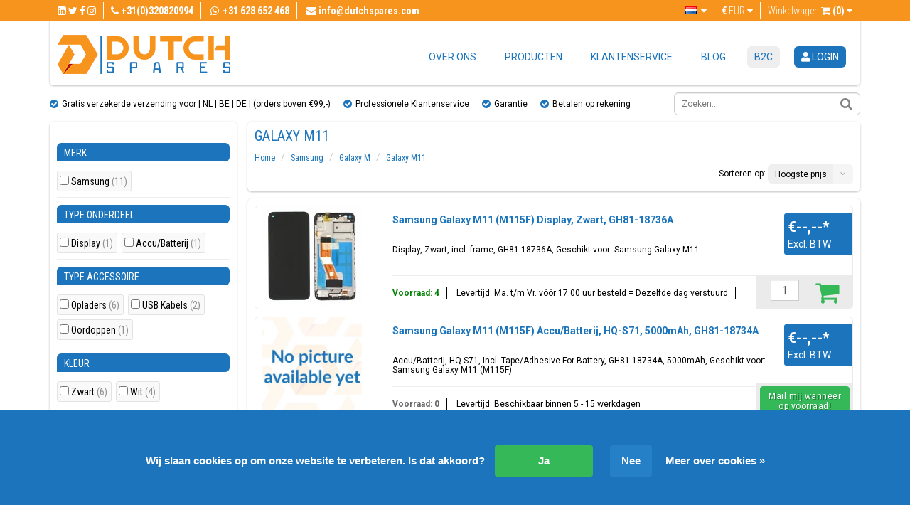

--- FILE ---
content_type: text/html;charset=utf-8
request_url: https://www.dutchspares.com/nl/samsung/galaxy-m/galaxy-m11/
body_size: 49716
content:
<!DOCTYPE html>
<html lang="nl">
  <head>
    <meta charset="utf-8"/>
<!-- [START] 'blocks/head.rain' -->
<!--

  (c) 2008-2026 Lightspeed Netherlands B.V.
  http://www.lightspeedhq.com
  Generated: 22-01-2026 @ 07:19:10

-->
<link rel="canonical" href="https://www.dutchspares.com/nl/samsung/galaxy-m/galaxy-m11/"/>
<link rel="alternate" href="https://www.dutchspares.com/nl/index.rss" type="application/rss+xml" title="Nieuwe producten"/>
<link href="https://cdn.webshopapp.com/assets/cookielaw.css?2025-02-20" rel="stylesheet" type="text/css"/>
<meta name="robots" content="noodp,noydir"/>
<meta name="google-site-verification" content="uijHcNu9mwXNWlxLk0Xv5fX6oE9iCJowtYeiwTbqb4Q"/>
<meta property="og:url" content="https://www.dutchspares.com/nl/samsung/galaxy-m/galaxy-m11/?source=facebook"/>
<meta property="og:site_name" content="DutchSpares B.V."/>
<meta property="og:title" content="Galaxy M11"/>
<meta property="og:description" content="U kunt bij ons terecht voor smartphone onderdelen &amp; accessoires van verschillende merken als Samsung, Apple iPhone, iPad, Google, OPPO, Oneplus, Huawei, Xiaomi"/>
<script>
<!-- Google Tag Manager -->
(function(w,d,s,l,i){w[l]=w[l]||[];w[l].push({'gtm.start':
new Date().getTime(),event:'gtm.js'});var f=d.getElementsByTagName(s)[0],
j=d.createElement(s),dl=l!='dataLayer'?'&l='+l:'';j.async=true;j.src=
'https://www.googletagmanager.com/gtm.js?id='+i+dl;f.parentNode.insertBefore(j,f);
})(window,document,'script','dataLayer','GTM-P2J3KX2');
<!-- End Google Tag Manager -->
</script>
<!--[if lt IE 9]>
<script src="https://cdn.webshopapp.com/assets/html5shiv.js?2025-02-20"></script>
<![endif]-->
<!-- [END] 'blocks/head.rain' -->
		<title>Galaxy M11 - DutchSpares B.V.</title>
    <meta name="description" content="U kunt bij ons terecht voor smartphone onderdelen &amp; accessoires van verschillende merken als Samsung, Apple iPhone, iPad, Google, OPPO, Oneplus, Huawei, Xiaomi" />
    <meta name="keywords" content="Galaxy, M11, Telefoonreparatie onderdelen, Telefoon Onderdelen, Smartphone reparatie onderdelen, Smartphone Onderdelen, Telefoon, Mobiel, Mobiele Telefoons, Groothandel , reparatie, vervangen, Samsung Onderdelen, Apple iPhone Onderdelen, iPad Onderde" />
    <meta http-equiv="X-UA-Compatible" content="IE=edge,chrome=1">
    <meta name="viewport" content="width=device-width, initial-scale=1.0, minimum-scale=1.0, maximum-scale=1.0, user-scalable=no">
    <meta name="apple-mobile-web-app-capable" content="yes">
    <meta name="apple-mobile-web-app-status-bar-style" content="black">

    <link rel="shortcut icon" style="border-radius: 50px;" href="https://cdn.webshopapp.com/shops/62195/themes/50071/v/1860621/assets/favicon.ico?20230508123848" type="image/x-icon" />
    <link href='https://fonts.googleapis.com/css?family=Roboto+Condensed:400,700,300|Roboto:400,300,700' rel='stylesheet' type='text/css'>  
    
        			    
		      <link rel="stylesheet" href="https://use.fontawesome.com/releases/v5.7.2/css/all.css" integrity="sha384-fnmOCqbTlWIlj8LyTjo7mOUStjsKC4pOpQbqyi7RrhN7udi9RwhKkMHpvLbHG9Sr" crossorigin="anonymous"> 
      <link rel="stylesheet" href="https://use.fontawesome.com/releases/v6.1.1/css/all.css" integrity="sha384-fnmOCqbTlWIlj8LyTjo7mOUStjsKC4pOpQbqyi7RrhN7udi9RwhKkMHpvLbHG9Sr" crossorigin="anonymous"> 
			<link href="//maxcdn.bootstrapcdn.com/font-awesome/4.7.0/css/font-awesome.min.css" rel="stylesheet">
		
		<link rel="shortcut icon" href="https://cdn.webshopapp.com/shops/62195/themes/50071/v/1860621/assets/favicon.ico?20230508123848" type="image/x-icon" />
    <link rel="stylesheet" href="https://cdn.webshopapp.com/assets/gui-2-0.css?2025-02-20" />
    <link rel="stylesheet" href="https://cdn.webshopapp.com/assets/gui-responsive-2-0.css?2025-02-20" />   
    <link rel="stylesheet" href="https://cdn.webshopapp.com/shops/62195/themes/50071/assets/bootstrap-min.css?2025122910500320201111114116" />
    <link rel="stylesheet" href="https://cdn.webshopapp.com/shops/62195/themes/50071/assets/cookielaw.css?2025122910500320201111114116" />
    <link rel="stylesheet" href="https://cdn.webshopapp.com/shops/62195/themes/50071/assets/parts4gsm.css?2025122910500320201111114116" />    
    <link rel="stylesheet" href="https://cdn.webshopapp.com/shops/62195/themes/50071/assets/responsive.css?2025122910500320201111114116" />
    <link rel="stylesheet" href="https://cdn.webshopapp.com/shops/62195/themes/50071/assets/slidebars.css?2025122910500320201111114116">
    <link rel="stylesheet" href="https://cdn.webshopapp.com/shops/62195/themes/50071/assets/custom.css?2025122910500320201111114116">
    <link rel="stylesheet" href="https://cdn.webshopapp.com/shops/62195/themes/50071/assets/animate.css?2025122910500320201111114116">
    <link rel="stylesheet" type="text/css" href="https://cdn.webshopapp.com/shops/62195/themes/50071/assets/slider-settings.css?2025122910500320201111114116" media="screen" />
    <link rel="stylesheet" href="https://cdn.webshopapp.com/shops/62195/themes/50071/assets/owl-carousel-min.css?2025122910500320201111114116">
    <link rel="stylesheet" href="https://cdn.webshopapp.com/shops/62195/themes/50071/assets/frontblock-a.css?2025122910500320201111114116">
    <link rel="stylesheet" href="https://cdn.webshopapp.com/shops/62195/themes/50071/assets/frontblock-c.css?2025122910500320201111114116">

    <script type="text/javascript" src="//ajax.googleapis.com/ajax/libs/jquery/1.11.0/jquery.min.js"></script>
    <script type="text/javascript" src="https://cdn.webshopapp.com/shops/62195/themes/50071/assets/bootstrap-min.js?2025122910500320201111114116"></script>
    <script type="text/javascript" src="https://cdn.webshopapp.com/shops/62195/themes/50071/assets/jquery-ui-1-10-1.js?2025122910500320201111114116"></script>
    <script type="text/javascript" src="https://cdn.webshopapp.com/shops/62195/themes/50071/assets/jquery-migrate-1-1-1.js?2025122910500320201111114116"></script>
    <script type="text/javascript" src="https://cdn.webshopapp.com/shops/62195/themes/50071/assets/jquery-fancybox-pack.js?2025122910500320201111114116"></script>
    <script type="text/javascript" src="https://cdn.webshopapp.com/shops/62195/themes/50071/assets/jquery-fancybox-2-1-4-thumbs.js?2025122910500320201111114116"></script>
    <script type="text/javascript" src="https://cdn.webshopapp.com/shops/62195/themes/50071/assets/parts4gsm-functions.js?2025122910500320201111114116"></script>
    <script type="text/javascript" src="https://cdn.webshopapp.com/shops/62195/themes/50071/assets/slidebars-min.js?2025122910500320201111114116"></script>
    <script type="text/javascript" src="https://cdn.webshopapp.com/shops/62195/themes/50071/assets/jquery-themepunch-plugins-min.js?2025122910500320201111114116"></script>
    <script type="text/javascript" src="https://cdn.webshopapp.com/shops/62195/themes/50071/assets/jquery-themepunch-revolution-min.js?2025122910500320201111114116"></script>
    <script type="text/javascript" src="https://cdn.webshopapp.com/assets/gui.js?2025-02-20" async></script>
  	<script type="text/javascript" src="https://cdn.webshopapp.com/assets/gui-responsive-2-0.js?2025-02-20"></script>
    <script type="text/javascript" src="https://cdn.webshopapp.com/shops/62195/themes/50071/assets/owl-carousel-min.js?2025122910500320201111114116"></script>
  </head>
  
  
  <body> 
        <div class="resp-nav hide-for-lg">
      <nav role="navigation" class="navbar navbar-default navbar-fixed-top sb-slide">
        <!-- Left Control -->
        <div class="sb-toggle-left navbar-left hide-for-lg">
          <div class="navicon-line"></div>
          <div class="navicon-line"></div>
          <div class="navicon-line"></div>
        </div><!-- /.sb-control-left -->

        <ul class="pull-right language">
                              
          <li><a class="btn-group language dropdown-language language-" href="https://wa.me/31628652468"><i style="margin-right:5px;" class="fa fa-whatsapp fa-lg"></i></a></li>

                      

                                                                                                      
<li class="btn-group language dropdown-language language-nl">
  <a href="https://www.dutchspares.com/nl/" data-toggle="dropdown" class="dropdown-toggle">
    <span class="flag flag-container-nl"></span>
    <span class="hide-for-xl hide-for-lg hide-for-md hide-for-sm hide-for-xs">Nederlands</span>
    <i class="fa fa-caret-down"></i>
  </a>
  <ul class="dropdown-menu" role="menu">
        <li class="language-nl"><a href="https://www.dutchspares.com/nl/go/category/10843608" lang="nl" title="Nederlands">
    <span class="flag flag-container-nl"></span><span class="hide-for-xs">Nederlands</span></a></li>
        <li class="language-de"><a href="https://www.dutchspares.com/de/go/category/10843608" lang="de" title="Deutsch">
    <span class="flag flag-container-de"></span><span class="hide-for-xs">Deutsch</span></a></li>
        <li class="language-en"><a href="https://www.dutchspares.com/en/go/category/10843608" lang="en" title="English">
    <span class="flag flag-container-en"></span><span class="hide-for-xs">English</span></a></li>
      </ul>
</li>          
                      <li class="btn-group currencies dropdown-language language-nl">
              <a href="https://www.dutchspares.com/nl/" data-toggle="dropdown" class="dropdown-toggle">
                <span class="hide-for-lg">€</span>
                <span>EUR</span>
                <i class="fa fa-caret-down"></i>
              </a>
              <ul class="dropdown-menu" role="menu">
                                
                  <li><a href="https://www.dutchspares.com/nl/session/currency/eur/" rel="nofollow" title="EUR"><span>EUR | €</span></a></li>
                                
                  <li><a href="https://www.dutchspares.com/nl/session/currency/gbp/" rel="nofollow" title="GBP"><span>GBP | £</span></a></li>
                                
                  <li><a href="https://www.dutchspares.com/nl/session/currency/usd/" rel="nofollow" title="USD"><span>USD | $</span></a></li>
                                
                  <li><a href="https://www.dutchspares.com/nl/session/currency/aud/" rel="nofollow" title="AUD"><span>AUD | $</span></a></li>
                                
                  <li><a href="https://www.dutchspares.com/nl/session/currency/cad/" rel="nofollow" title="CAD"><span>CAD | C$</span></a></li>
                                
                  <li><a href="https://www.dutchspares.com/nl/session/currency/chf/" rel="nofollow" title="CHF"><span>CHF | CHF</span></a></li>
                                
                  <li><a href="https://www.dutchspares.com/nl/session/currency/cny/" rel="nofollow" title="CNY"><span>CNY | ¥</span></a></li>
                                
                  <li><a href="https://www.dutchspares.com/nl/session/currency/hkd/" rel="nofollow" title="HKD"><span>HKD | HK$</span></a></li>
                                
                  <li><a href="https://www.dutchspares.com/nl/session/currency/nok/" rel="nofollow" title="NOK"><span>NOK | kr</span></a></li>
                                
                  <li><a href="https://www.dutchspares.com/nl/session/currency/aed/" rel="nofollow" title="AED"><span>AED | د.إ</span></a></li>
                              </ul>
            </li>
          
          <li>
            <a href="https://www.dutchspares.com/nl/cart/" title="Winkelwagen"> <span class="fa fa-shopping-cart"></span>
              <span class="amount">(0)</span>
            </a>
          </li>
        </ul>
      </nav>
      <div class="sb-slidebar sb-left">
  <div class="sidebar box" style="border-radius: 0px !important; padding-top: 20px; padding-bottom: 20px;">
    
    <div id="MainMenu">
      				<div class="SB-button"><a href="https://www.dutchspares.com/nl/account/login/" title="login"><i class='fas fa-user userlogin-fa'></i> login</a> <a style="" href="/account/register/">Account aanmaken</a></div>
          </div>
    
		<hr>

    <div class="categories">
      <h3>Onze producten</h3>
      <div id="MainMenu">
        <div class="list-group panel">
					          <a href="https://www.dutchspares.com/nl/catalog/" class="list-group-item "><i class="fas fa-layer-group catalog-fa gemeenschappelijk"></i> Catalogus</a>
          <a href="https://www.dutchspares.com/nl/collection/?sort=popular" class="list-group-item "><i class="fas fa-layer-group collection-fa gemeenschappelijk"></i> Alle producten</a>
          <a href="https://www.dutchspares.com/nl/collection/offers/?sort=popular" class="list-group-item"><i class="fas fa-tag uitverkoop-fa gemeenschappelijk"></i> Uitverkoop</a>


        
        

        
        



              <a href="#AccessoiresListResponsive8053694" onclick="location.href = 'https://www.dutchspares.com/nl/accessoires/'" class="list-group-item" data-toggle="collapse" data-parent="#respMainMenu"><i class="fas fa-headphones-alt accessoires-fa gemeenschappelijk"></i> Accessoires
          </a>
              <div class="collapse submenu" id="AccessoiresListResponsive8053694">

                        <a onclick="location.href = 'https://www.dutchspares.com/tags/accessoires/?mode=grid&limit=24&sort=popular&max=200&min=0&filter[]=66431&filter[]=612610&filter[]=612592&filter[]=536276&filter[]=155602&filter[]=548543&filter[]=612604&filter[]=536267&filter[]=155600&filter[]=155596&filter[]=536270&filter[]=536264&filter[]=346877&filter[]=607588&filter[]=635949&filter[]=607582'" href="#SubMenu8053694" class="list-group-item " data-toggle="collapse" data-parent="#MainMenu"><i class="fa fa-chevron-right"></i> Apple Accessoires</a>
            
          
                    <a href="#respSubMenu8072375" class="list-group-item" data-toggle="collapse" data-parent="#respMainMenu"><i class="fa fa-chevron-right"></i> Oordopjes</a>
          
                    <div class="collapse list-group-submenu submenu" id="respSubMenu8072375">
                        

                        <a href="https://www.dutchspares.com/nl/accessoires/oordopjes/bedrade-oordopjes/" class="list-group-item"><i class="fa fa-chevron-right"></i> Bedrade Oordopjes</a>
            
                                    

                        <a href="https://www.dutchspares.com/nl/accessoires/oordopjes/draadloze-oordopjes/" class="list-group-item"><i class="fa fa-chevron-right"></i> Draadloze Oordopjes</a>
            
                                  </div>
                    
                    <a href="#respSubMenu8067251" class="list-group-item" data-toggle="collapse" data-parent="#respMainMenu"><i class="fa fa-chevron-right"></i> Opladers</a>
          
                    <div class="collapse list-group-submenu submenu" id="respSubMenu8067251">
                        

                        <a href="https://www.dutchspares.com/nl/accessoires/opladers/draadloze-opladers/" class="list-group-item"><i class="fa fa-chevron-right"></i> Draadloze Opladers</a>
            
                                    

                        <a href="https://www.dutchspares.com/nl/accessoires/opladers/powerbanks/" class="list-group-item"><i class="fa fa-chevron-right"></i> Powerbanks</a>
            
                                    

                        <a href="https://www.dutchspares.com/nl/accessoires/opladers/thuisladers/" class="list-group-item"><i class="fa fa-chevron-right"></i> Thuisladers</a>
            
                                  </div>
                    
                    <a href="#respSubMenu8067236" class="list-group-item" data-toggle="collapse" data-parent="#respMainMenu"><i class="fa fa-chevron-right"></i> USB Kabels</a>
          
                    <div class="collapse list-group-submenu submenu" id="respSubMenu8067236">
                        

                        <a href="https://www.dutchspares.com/nl/accessoires/usb-kabels/adapters/" class="list-group-item"><i class="fa fa-chevron-right"></i> Adapters</a>
            
                                    

                        <a href="https://www.dutchspares.com/nl/accessoires/usb-kabels/jack-kabel/" class="list-group-item"><i class="fa fa-chevron-right"></i> Jack Kabel</a>
            
                                    

                        <a href="https://www.dutchspares.com/nl/accessoires/usb-kabels/lightning/" class="list-group-item"><i class="fa fa-chevron-right"></i> Lightning</a>
            
                                    

                        <a href="https://www.dutchspares.com/nl/accessoires/usb-kabels/magsafe/" class="list-group-item"><i class="fa fa-chevron-right"></i> MagSafe</a>
            
                                    

                        <a href="https://www.dutchspares.com/nl/accessoires/usb-kabels/usb-c/" class="list-group-item"><i class="fa fa-chevron-right"></i> USB-C</a>
            
                                  </div>
                            </div>
                     


                  


            




        <a href="#onderdelenListresponsive" class="list-group-item" data-toggle="collapse" data-parent="#OnderdelenMenu"><i class="fas fa-cog onderdelen-fa gemeenschappelijk"></i> Onderdelen</a>
        <div class="collapse submenu in" id="onderdelenListresponsive">
                            <a href="#respMenuList2057213" class="list-group-item" data-toggle="collapse" data-parent="#respMainMenu"><i class="fa fa-chevron-right"></i> Apple</a>
                            <div class="collapse submenu" id="respMenuList2057213">
                
                                <a href="https://www.dutchspares.com/nl/apple/apple-watch/" class="list-group-item"><i class="fa fa-chevron-right"></i> Apple Watch</a>
                

                                
                                <a href="#respSubMenu2057215" class="list-group-item" data-toggle="collapse" data-parent="#respMainMenu"><i class="fa fa-chevron-right"></i> iPad</a>
                

                                <div class="collapse list-group-submenu submenu" id="respSubMenu2057215">
                              

                                    <a href="https://www.dutchspares.com/nl/ipad-102-2020/" class="list-group-item"><i class="fa fa-chevron-right"></i> iPad 10.2 (2020)</a>
                  
                                                

                                    <a href="https://www.dutchspares.com/nl/ipad-102-2019/" class="list-group-item"><i class="fa fa-chevron-right"></i> iPad 10.2 (2019)</a>
                  
                                                

                                    <a href="https://www.dutchspares.com/nl/apple/ipad/ipad-97-2018/" class="list-group-item"><i class="fa fa-chevron-right"></i> iPad 9.7 (2018)</a>
                  
                                                

                                    <a href="https://www.dutchspares.com/nl/apple/ipad/ipad-97-2017/" class="list-group-item"><i class="fa fa-chevron-right"></i> iPad 9.7 (2017)</a>
                  
                                                

                                    <a href="https://www.dutchspares.com/nl/apple/ipad/ipad-pro-129-2017/" class="list-group-item"><i class="fa fa-chevron-right"></i> iPad Pro 12.9 (2017)</a>
                  
                                                

                                    <a href="https://www.dutchspares.com/nl/apple/ipad/ipad-pro-129-2015/" class="list-group-item"><i class="fa fa-chevron-right"></i> iPad Pro 12.9 (2015)</a>
                  
                                                

                                    <a href="https://www.dutchspares.com/nl/apple/ipad/ipad-pro-105-2017/" class="list-group-item"><i class="fa fa-chevron-right"></i> iPad Pro 10.5 (2017)</a>
                  
                                                

                                    <a href="https://www.dutchspares.com/nl/apple/ipad/ipad-pro-97-2016/" class="list-group-item"><i class="fa fa-chevron-right"></i> iPad Pro 9.7 (2016)</a>
                  
                                                

                                    <a href="https://www.dutchspares.com/nl/apple/ipad/ipad-air-2/" class="list-group-item"><i class="fa fa-chevron-right"></i> iPad Air 2</a>
                  
                                                

                                    <a href="https://www.dutchspares.com/nl/apple/ipad/ipad-air/" class="list-group-item"><i class="fa fa-chevron-right"></i> iPad Air</a>
                  
                                                

                                    <a href="https://www.dutchspares.com/nl/apple/ipad/ipad-mini-4/" class="list-group-item"><i class="fa fa-chevron-right"></i> iPad Mini 4</a>
                  
                                                

                                    <a href="https://www.dutchspares.com/nl/apple/ipad/ipad-mini-3/" class="list-group-item"><i class="fa fa-chevron-right"></i> iPad Mini 3</a>
                  
                                                

                                    <a href="https://www.dutchspares.com/nl/apple/ipad/ipad-mini-2/" class="list-group-item"><i class="fa fa-chevron-right"></i> iPad Mini 2</a>
                  
                                                

                                    <a href="https://www.dutchspares.com/nl/apple/ipad/ipad-mini/" class="list-group-item"><i class="fa fa-chevron-right"></i> iPad Mini</a>
                  
                                                

                                    <a href="https://www.dutchspares.com/nl/apple/ipad/ipad-4/" class="list-group-item"><i class="fa fa-chevron-right"></i> iPad 4</a>
                  
                                                

                                    <a href="https://www.dutchspares.com/nl/apple/ipad/ipad-3/" class="list-group-item"><i class="fa fa-chevron-right"></i> iPad 3</a>
                  
                                                

                                    <a href="https://www.dutchspares.com/nl/apple/ipad/ipad-2/" class="list-group-item"><i class="fa fa-chevron-right"></i> iPad 2</a>
                  
                                                

                                    <a href="https://www.dutchspares.com/nl/apple/ipad/ipad-1/" class="list-group-item"><i class="fa fa-chevron-right"></i> iPad 1</a>
                  
                                                    </div>
                                
                                <a href="#respSubMenu2057225" class="list-group-item" data-toggle="collapse" data-parent="#respMainMenu"><i class="fa fa-chevron-right"></i> iPhone</a>
                

                                <div class="collapse list-group-submenu submenu" id="respSubMenu2057225">
                              

                                    <a href="https://www.dutchspares.com/nl/apple/iphone/iphone-13-pro-max/" class="list-group-item"><i class="fa fa-chevron-right"></i> iPhone 13 Pro Max</a>
                  
                                                

                                    <a href="https://www.dutchspares.com/nl/apple/iphone/iphone-13-pro/" class="list-group-item"><i class="fa fa-chevron-right"></i> iPhone 13 Pro</a>
                  
                                                

                                    <a href="https://www.dutchspares.com/nl/apple/iphone/iphone-13-mini/" class="list-group-item"><i class="fa fa-chevron-right"></i> iPhone 13 Mini</a>
                  
                                                

                                    <a href="https://www.dutchspares.com/nl/apple/iphone/iphone-13/" class="list-group-item"><i class="fa fa-chevron-right"></i> iPhone 13</a>
                  
                                                

                                    <a href="https://www.dutchspares.com/nl/apple/iphone/iphone-12-pro-max/" class="list-group-item"><i class="fa fa-chevron-right"></i> iPhone 12 Pro Max</a>
                  
                                                

                                    <a href="https://www.dutchspares.com/nl/apple/iphone/iphone-12-pro/" class="list-group-item"><i class="fa fa-chevron-right"></i> iPhone 12 Pro</a>
                  
                                                

                                    <a href="https://www.dutchspares.com/nl/apple/iphone/iphone-12-mini/" class="list-group-item"><i class="fa fa-chevron-right"></i> iPhone 12 mini</a>
                  
                                                

                                    <a href="https://www.dutchspares.com/nl/apple/iphone/iphone-12/" class="list-group-item"><i class="fa fa-chevron-right"></i> iPhone 12</a>
                  
                                                

                                    <a href="https://www.dutchspares.com/nl/apple/iphone/iphone-11-pro-max/" class="list-group-item"><i class="fa fa-chevron-right"></i> iPhone 11 Pro Max</a>
                  
                                                

                                    <a href="https://www.dutchspares.com/nl/apple/iphone/iphone-11-pro/" class="list-group-item"><i class="fa fa-chevron-right"></i> iPhone 11 Pro</a>
                  
                                                

                                    <a href="https://www.dutchspares.com/nl/apple/iphone/iphone-11/" class="list-group-item"><i class="fa fa-chevron-right"></i> iPhone 11</a>
                  
                                                

                                    <a href="https://www.dutchspares.com/nl/apple/iphone/iphone-se/" class="list-group-item"><i class="fa fa-chevron-right"></i> iPhone SE</a>
                  
                                                

                                    <a href="https://www.dutchspares.com/nl/apple/iphone/iphone-xs-max/" class="list-group-item"><i class="fa fa-chevron-right"></i> iPhone Xs Max</a>
                  
                                                

                                    <a href="https://www.dutchspares.com/nl/apple/iphone/iphone-xs/" class="list-group-item"><i class="fa fa-chevron-right"></i> iPhone Xs</a>
                  
                                                

                                    <a href="https://www.dutchspares.com/nl/apple/iphone/iphone-xr/" class="list-group-item"><i class="fa fa-chevron-right"></i> iPhone Xr</a>
                  
                                                

                                    <a href="https://www.dutchspares.com/nl/apple/iphone/iphone-x/" class="list-group-item"><i class="fa fa-chevron-right"></i> iPhone X</a>
                  
                                                

                                    <a href="https://www.dutchspares.com/nl/apple/iphone/iphone-8-plus/" class="list-group-item"><i class="fa fa-chevron-right"></i> iPhone 8 Plus</a>
                  
                                                

                                    <a href="https://www.dutchspares.com/nl/apple/iphone/iphone-8/" class="list-group-item"><i class="fa fa-chevron-right"></i> iPhone 8</a>
                  
                                                

                                    <a href="https://www.dutchspares.com/nl/apple/iphone/iphone-7-plus/" class="list-group-item"><i class="fa fa-chevron-right"></i> iPhone 7 Plus</a>
                  
                                                

                                    <a href="https://www.dutchspares.com/nl/apple/iphone/iphone-7/" class="list-group-item"><i class="fa fa-chevron-right"></i> iPhone 7</a>
                  
                                                

                                    <a href="https://www.dutchspares.com/nl/apple/iphone/iphone-6s-plus/" class="list-group-item"><i class="fa fa-chevron-right"></i> iPhone 6S Plus</a>
                  
                                                

                                    <a href="https://www.dutchspares.com/nl/apple/iphone/iphone-6s/" class="list-group-item"><i class="fa fa-chevron-right"></i> iPhone 6S</a>
                  
                                                

                                    <a href="https://www.dutchspares.com/nl/apple/iphone/iphone-6-plus/" class="list-group-item"><i class="fa fa-chevron-right"></i> iPhone 6 Plus</a>
                  
                                                

                                    <a href="https://www.dutchspares.com/nl/apple/iphone/iphone-6/" class="list-group-item"><i class="fa fa-chevron-right"></i> iPhone 6</a>
                  
                                                

                                    <a href="https://www.dutchspares.com/nl/apple/iphone/iphone-5s/" class="list-group-item"><i class="fa fa-chevron-right"></i> iPhone 5S</a>
                  
                                                

                                    <a href="https://www.dutchspares.com/nl/apple/iphone/iphone-5/" class="list-group-item"><i class="fa fa-chevron-right"></i> iPhone 5</a>
                  
                                                

                                    <a href="https://www.dutchspares.com/nl/apple/iphone/iphone-5c/" class="list-group-item"><i class="fa fa-chevron-right"></i> iPhone 5C</a>
                  
                                                    </div>
                                              </div>
                                          <a href="#respMenuList5345684" class="list-group-item" data-toggle="collapse" data-parent="#respMainMenu"><i class="fa fa-chevron-right"></i> Google</a>
                            <div class="collapse submenu" id="respMenuList5345684">
                
                                <a href="#respSubMenu12265322" class="list-group-item" data-toggle="collapse" data-parent="#respMainMenu"><i class="fa fa-chevron-right"></i> Pixel</a>
                

                                <div class="collapse list-group-submenu submenu" id="respSubMenu12265322">
                              

                                    <a href="https://www.dutchspares.com/nl/google/pixel/pixel-10-pro-xl/" class="list-group-item"><i class="fa fa-chevron-right"></i> Pixel 10 Pro XL</a>
                  
                                                

                                    <a href="https://www.dutchspares.com/nl/google/pixel/pixel-10-pro/" class="list-group-item"><i class="fa fa-chevron-right"></i> Pixel 10 Pro</a>
                  
                                                

                                    <a href="https://www.dutchspares.com/nl/google/pixel/pixel-10/" class="list-group-item"><i class="fa fa-chevron-right"></i> Pixel 10</a>
                  
                                                

                                    <a href="https://www.dutchspares.com/nl/google/pixel/pixel-9a/" class="list-group-item"><i class="fa fa-chevron-right"></i> Pixel 9a</a>
                  
                                                

                                    <a href="https://www.dutchspares.com/nl/google/pixel/pixel-9-pro-xl/" class="list-group-item"><i class="fa fa-chevron-right"></i> Pixel 9 Pro XL</a>
                  
                                                

                                    <a href="https://www.dutchspares.com/nl/google/pixel/pixel-9-pro/" class="list-group-item"><i class="fa fa-chevron-right"></i> Pixel 9 Pro</a>
                  
                                                

                                    <a href="https://www.dutchspares.com/nl/google/pixel/pixel-9/" class="list-group-item"><i class="fa fa-chevron-right"></i> Pixel 9</a>
                  
                                                

                                    <a href="https://www.dutchspares.com/nl/google/pixel/pixel-8a/" class="list-group-item"><i class="fa fa-chevron-right"></i> Pixel 8a</a>
                  
                                                

                                    <a href="https://www.dutchspares.com/nl/google/pixel/pixel-8-pro/" class="list-group-item"><i class="fa fa-chevron-right"></i> Pixel 8 Pro</a>
                  
                                                

                                    <a href="https://www.dutchspares.com/nl/google/pixel/pixel-8/" class="list-group-item"><i class="fa fa-chevron-right"></i> Pixel 8</a>
                  
                                                

                                    <a href="https://www.dutchspares.com/nl/google/pixel/pixel-7a/" class="list-group-item"><i class="fa fa-chevron-right"></i> Pixel 7a</a>
                  
                                                

                                    <a href="https://www.dutchspares.com/nl/google/pixel/pixel-7-pro/" class="list-group-item"><i class="fa fa-chevron-right"></i> Pixel 7 Pro</a>
                  
                                                

                                    <a href="https://www.dutchspares.com/nl/google/pixel/pixel-7/" class="list-group-item"><i class="fa fa-chevron-right"></i> Pixel 7</a>
                  
                                                

                                    <a href="https://www.dutchspares.com/nl/google/pixel/pixel-6a/" class="list-group-item"><i class="fa fa-chevron-right"></i> Pixel 6a</a>
                  
                                                

                                    <a href="https://www.dutchspares.com/nl/google/pixel/pixel-6-pro/" class="list-group-item"><i class="fa fa-chevron-right"></i> Pixel 6 Pro</a>
                  
                                                

                                    <a href="https://www.dutchspares.com/nl/google/pixel/pixel-6/" class="list-group-item"><i class="fa fa-chevron-right"></i> Pixel 6</a>
                  
                                                

                                    <a href="https://www.dutchspares.com/nl/google/pixel/pixel-5a-5g/" class="list-group-item"><i class="fa fa-chevron-right"></i> Pixel 5a 5G</a>
                  
                                                

                                    <a href="https://www.dutchspares.com/nl/google/pixel/pixel-5/" class="list-group-item"><i class="fa fa-chevron-right"></i> Pixel 5</a>
                  
                                                

                                    <a href="https://www.dutchspares.com/nl/google/pixel/pixel-4a-5g/" class="list-group-item"><i class="fa fa-chevron-right"></i> Pixel 4a 5G</a>
                  
                                                

                                    <a href="https://www.dutchspares.com/nl/google/pixel/pixel-4a/" class="list-group-item"><i class="fa fa-chevron-right"></i> Pixel 4a</a>
                  
                                                    </div>
                                
                                <a href="#respSubMenu12266044" class="list-group-item" data-toggle="collapse" data-parent="#respMainMenu"><i class="fa fa-chevron-right"></i> Pixel Fold</a>
                

                                <div class="collapse list-group-submenu submenu" id="respSubMenu12266044">
                              

                                    <a href="https://www.dutchspares.com/nl/google/pixel-fold/pixel-10-pro-fold/" class="list-group-item"><i class="fa fa-chevron-right"></i> Pixel 10 Pro Fold</a>
                  
                                                

                                    <a href="https://www.dutchspares.com/nl/google/pixel-fold/pixel-9-pro-fold/" class="list-group-item"><i class="fa fa-chevron-right"></i> Pixel 9 Pro Fold</a>
                  
                                                

                                    <a href="https://www.dutchspares.com/nl/google/pixel-fold/pixel-fold/" class="list-group-item"><i class="fa fa-chevron-right"></i> Pixel Fold</a>
                  
                                                    </div>
                                              </div>
                                          <a href="#respMenuList13266649" class="list-group-item" data-toggle="collapse" data-parent="#respMainMenu"><i class="fa fa-chevron-right"></i> Honor</a>
                            <div class="collapse submenu" id="respMenuList13266649">
                
                                <a href="#respSubMenu13266650" class="list-group-item" data-toggle="collapse" data-parent="#respMainMenu"><i class="fa fa-chevron-right"></i> Honor Series</a>
                

                                <div class="collapse list-group-submenu submenu" id="respSubMenu13266650">
                              

                                    <a href="https://www.dutchspares.com/nl/honor/honor-series/honor-400-pro/" class="list-group-item"><i class="fa fa-chevron-right"></i> Honor 400 Pro</a>
                  
                                                

                                    <a href="https://www.dutchspares.com/nl/honor/honor-series/honor-400-lite/" class="list-group-item"><i class="fa fa-chevron-right"></i> Honor 400 Lite</a>
                  
                                                

                                    <a href="https://www.dutchspares.com/nl/honor/honor-series/honor-400/" class="list-group-item"><i class="fa fa-chevron-right"></i> Honor 400</a>
                  
                                                

                                    <a href="https://www.dutchspares.com/nl/honor/honor-series/honor-200-pro/" class="list-group-item"><i class="fa fa-chevron-right"></i> Honor 200 Pro</a>
                  
                                                

                                    <a href="https://www.dutchspares.com/nl/honor/honor-series/honor-200-lite/" class="list-group-item"><i class="fa fa-chevron-right"></i> Honor 200 Lite</a>
                  
                                                

                                    <a href="https://www.dutchspares.com/nl/honor/honor-series/" class="list-group-item"><i class="fa fa-chevron-right"></i> Honor 200</a>
                  
                                                

                                    <a href="https://www.dutchspares.com/nl/honor/honor-series/honor-90-lite/" class="list-group-item"><i class="fa fa-chevron-right"></i> Honor 90 Lite</a>
                  
                                                

                                    <a href="https://www.dutchspares.com/nl/honor/honor-series/honor-90/" class="list-group-item"><i class="fa fa-chevron-right"></i> Honor 90</a>
                  
                                                

                                    <a href="https://www.dutchspares.com/nl/honor/honor-series/honor-70/" class="list-group-item"><i class="fa fa-chevron-right"></i> Honor 70</a>
                  
                                                

                                    <a href="https://www.dutchspares.com/nl/honor/honor-series/honor-50-lite/" class="list-group-item"><i class="fa fa-chevron-right"></i> Honor 50 Lite</a>
                  
                                                

                                    <a href="https://www.dutchspares.com/nl/honor/honor-series/honor-200-smart/" class="list-group-item"><i class="fa fa-chevron-right"></i> Honor 200 Smart</a>
                  
                                                

                                    <a href="https://www.dutchspares.com/nl/honor/honor-series/honor-70-lite/" class="list-group-item"><i class="fa fa-chevron-right"></i> Honor 70 Lite</a>
                  
                                                

                                    <a href="https://www.dutchspares.com/nl/honor/honor-series/honor-9x-lite/" class="list-group-item"><i class="fa fa-chevron-right"></i> Honor 9X Lite</a>
                  
                                                

                                    <a href="https://www.dutchspares.com/nl/honor/honor-series/honor-400-smart-5g/" class="list-group-item"><i class="fa fa-chevron-right"></i> Honor 400 Smart 5G</a>
                  
                                                    </div>
                                
                                <a href="#respSubMenu13267209" class="list-group-item" data-toggle="collapse" data-parent="#respMainMenu"><i class="fa fa-chevron-right"></i> Magic Series</a>
                

                                <div class="collapse list-group-submenu submenu" id="respSubMenu13267209">
                              

                                    <a href="https://www.dutchspares.com/nl/honor/magic-series/magic7-pro/" class="list-group-item"><i class="fa fa-chevron-right"></i> Magic7 Pro</a>
                  
                                                

                                    <a href="https://www.dutchspares.com/nl/honor/magic-series/magic7-lite/" class="list-group-item"><i class="fa fa-chevron-right"></i> Magic7 Lite</a>
                  
                                                

                                    <a href="https://www.dutchspares.com/nl/honor/magic-series/magic6-pro/" class="list-group-item"><i class="fa fa-chevron-right"></i> Magic6 Pro</a>
                  
                                                

                                    <a href="https://www.dutchspares.com/nl/honor/magic-series/magic6-lite/" class="list-group-item"><i class="fa fa-chevron-right"></i> Magic6 Lite</a>
                  
                                                

                                    <a href="https://www.dutchspares.com/nl/honor/magic-series/magic5-pro/" class="list-group-item"><i class="fa fa-chevron-right"></i> Magic5 Pro</a>
                  
                                                

                                    <a href="https://www.dutchspares.com/nl/honor/magic-series/magic5-lite/" class="list-group-item"><i class="fa fa-chevron-right"></i> Magic5 Lite</a>
                  
                                                

                                    <a href="https://www.dutchspares.com/nl/honor/magic-series/magic-v5/" class="list-group-item"><i class="fa fa-chevron-right"></i> Magic V5</a>
                  
                                                

                                    <a href="https://www.dutchspares.com/nl/honor/magic-series/magic4-pro/" class="list-group-item"><i class="fa fa-chevron-right"></i> Magic4 Pro</a>
                  
                                                

                                    <a href="https://www.dutchspares.com/nl/honor/magic-series/magic4-lite/" class="list-group-item"><i class="fa fa-chevron-right"></i> Magic4 Lite</a>
                  
                                                

                                    <a href="https://www.dutchspares.com/nl/honor/magic-series/magic7-lite-5g/" class="list-group-item"><i class="fa fa-chevron-right"></i> Magic7 Lite 5G</a>
                  
                                                    </div>
                                
                                <a href="#respSubMenu13412060" class="list-group-item" data-toggle="collapse" data-parent="#respMainMenu"><i class="fa fa-chevron-right"></i> Pad Series</a>
                

                                <div class="collapse list-group-submenu submenu" id="respSubMenu13412060">
                              

                                    <a href="https://www.dutchspares.com/nl/honor/pad-series/honor-pad-x8a/" class="list-group-item"><i class="fa fa-chevron-right"></i> Honor Pad X8a</a>
                  
                                                    </div>
                                
                                <a href="#respSubMenu13267213" class="list-group-item" data-toggle="collapse" data-parent="#respMainMenu"><i class="fa fa-chevron-right"></i> X Series</a>
                

                                <div class="collapse list-group-submenu submenu" id="respSubMenu13267213">
                              

                                    <a href="https://www.dutchspares.com/nl/honor/x-series/x50/" class="list-group-item"><i class="fa fa-chevron-right"></i> X50</a>
                  
                                                

                                    <a href="https://www.dutchspares.com/nl/honor/x-series/x8c/" class="list-group-item"><i class="fa fa-chevron-right"></i> X8c</a>
                  
                                                

                                    <a href="https://www.dutchspares.com/nl/honor/x-series/x8b/" class="list-group-item"><i class="fa fa-chevron-right"></i> X8b</a>
                  
                                                

                                    <a href="https://www.dutchspares.com/nl/honor/x-series/x7a/" class="list-group-item"><i class="fa fa-chevron-right"></i> X7a</a>
                  
                                                

                                    <a href="https://www.dutchspares.com/nl/honor/x-series/x7/" class="list-group-item"><i class="fa fa-chevron-right"></i> X7</a>
                  
                                                

                                    <a href="https://www.dutchspares.com/nl/honor/x-series/x5-plus/" class="list-group-item"><i class="fa fa-chevron-right"></i> X5 Plus</a>
                  
                                                

                                    <a href="https://www.dutchspares.com/nl/honor/x-series/x5/" class="list-group-item"><i class="fa fa-chevron-right"></i> X5</a>
                  
                                                

                                    <a href="https://www.dutchspares.com/nl/honor/x-series/x9-5g/" class="list-group-item"><i class="fa fa-chevron-right"></i> X9 5G</a>
                  
                                                

                                    <a href="https://www.dutchspares.com/nl/honor/x-series/x8-5g/" class="list-group-item"><i class="fa fa-chevron-right"></i> X8 5G</a>
                  
                                                

                                    <a href="https://www.dutchspares.com/nl/honor/x-series/x8-4g/" class="list-group-item"><i class="fa fa-chevron-right"></i> X8 4G</a>
                  
                                                

                                    <a href="https://www.dutchspares.com/nl/honor/x-series/x7d-5g/" class="list-group-item"><i class="fa fa-chevron-right"></i> X7d 5G</a>
                  
                                                

                                    <a href="https://www.dutchspares.com/nl/honor/x-series/x6/" class="list-group-item"><i class="fa fa-chevron-right"></i> X6</a>
                  
                                                

                                    <a href="https://www.dutchspares.com/nl/honor/x-series/x7b-4g/" class="list-group-item"><i class="fa fa-chevron-right"></i> X7b 4G</a>
                  
                                                

                                    <a href="https://www.dutchspares.com/nl/honor/x-series/honor-x6b-4g/" class="list-group-item"><i class="fa fa-chevron-right"></i> Honor X6b 4G</a>
                  
                                                

                                    <a href="https://www.dutchspares.com/nl/honor/x-series/x5c-plus/" class="list-group-item"><i class="fa fa-chevron-right"></i> X5c Plus</a>
                  
                                                    </div>
                                              </div>
                                          <a href="#respMenuList2057363" class="list-group-item" data-toggle="collapse" data-parent="#respMainMenu"><i class="fa fa-chevron-right"></i> Huawei</a>
                            <div class="collapse submenu" id="respMenuList2057363">
                
                                <a href="#respSubMenu2058683" class="list-group-item" data-toggle="collapse" data-parent="#respMainMenu"><i class="fa fa-chevron-right"></i> Honor</a>
                

                                <div class="collapse list-group-submenu submenu" id="respSubMenu2058683">
                              

                                    <a href="https://www.dutchspares.com/nl/huawei/honor/honor-20/" class="list-group-item"><i class="fa fa-chevron-right"></i> Honor 20</a>
                  
                                                

                                    <a href="https://www.dutchspares.com/nl/huawei/honor/honor-view-20/" class="list-group-item"><i class="fa fa-chevron-right"></i> Honor View 20</a>
                  
                                                

                                    <a href="https://www.dutchspares.com/nl/huawei/honor/honor-10/" class="list-group-item"><i class="fa fa-chevron-right"></i> Honor 10</a>
                  
                                                

                                    <a href="https://www.dutchspares.com/nl/huawei/honor/honor-10-lite/" class="list-group-item"><i class="fa fa-chevron-right"></i> Honor 10 Lite</a>
                  
                                                

                                    <a href="https://www.dutchspares.com/nl/huawei/honor/honor-view-10/" class="list-group-item"><i class="fa fa-chevron-right"></i> Honor View 10</a>
                  
                                                

                                    <a href="https://www.dutchspares.com/nl/huawei/honor/honor-9/" class="list-group-item"><i class="fa fa-chevron-right"></i> Honor 9</a>
                  
                                                

                                    <a href="https://www.dutchspares.com/nl/huawei/honor/honor-9-lite-dual-sim/" class="list-group-item"><i class="fa fa-chevron-right"></i> Honor 9 Lite Dual Sim</a>
                  
                                                

                                    <a href="https://www.dutchspares.com/nl/huawei/honor/honor-9-premium/" class="list-group-item"><i class="fa fa-chevron-right"></i> Honor 9 Premium</a>
                  
                                                

                                    <a href="https://www.dutchspares.com/nl/huawei/honor/honor-8/" class="list-group-item"><i class="fa fa-chevron-right"></i> Honor 8</a>
                  
                                                

                                    <a href="https://www.dutchspares.com/nl/huawei/honor/honor-8-dual-sim/" class="list-group-item"><i class="fa fa-chevron-right"></i> Honor 8 Dual Sim</a>
                  
                                                

                                    <a href="https://www.dutchspares.com/nl/huawei/honor/honor-8-pro/" class="list-group-item"><i class="fa fa-chevron-right"></i> Honor 8 Pro</a>
                  
                                                

                                    <a href="https://www.dutchspares.com/nl/huawei/honor/honor-7a/" class="list-group-item"><i class="fa fa-chevron-right"></i> Honor 7A</a>
                  
                                                

                                    <a href="https://www.dutchspares.com/nl/huawei/honor/honor-7c/" class="list-group-item"><i class="fa fa-chevron-right"></i> Honor 7C</a>
                  
                                                

                                    <a href="https://www.dutchspares.com/nl/huawei/honor/honor-7x-dual-sim/" class="list-group-item"><i class="fa fa-chevron-right"></i> Honor 7X Dual Sim</a>
                  
                                                

                                    <a href="https://www.dutchspares.com/nl/huawei/honor/honor-6a/" class="list-group-item"><i class="fa fa-chevron-right"></i> Honor 6A</a>
                  
                                                

                                    <a href="https://www.dutchspares.com/nl/huawei/honor/honor-6c-pro/" class="list-group-item"><i class="fa fa-chevron-right"></i> Honor 6C Pro</a>
                  
                                                

                                    <a href="https://www.dutchspares.com/nl/huawei/honor/honor-play/" class="list-group-item"><i class="fa fa-chevron-right"></i> Honor Play</a>
                  
                                                    </div>
                                
                                <a href="#respSubMenu5526833" class="list-group-item" data-toggle="collapse" data-parent="#respMainMenu"><i class="fa fa-chevron-right"></i> Mate Series</a>
                

                                <div class="collapse list-group-submenu submenu" id="respSubMenu5526833">
                              

                                    <a href="https://www.dutchspares.com/nl/huawei/mate-series/mate-50-pro/" class="list-group-item"><i class="fa fa-chevron-right"></i> Mate 50 Pro</a>
                  
                                                

                                    <a href="https://www.dutchspares.com/nl/huawei/mate-series/mate-50/" class="list-group-item"><i class="fa fa-chevron-right"></i> Mate 50</a>
                  
                                                

                                    <a href="https://www.dutchspares.com/nl/huawei/mate-series/mate-40-pro/" class="list-group-item"><i class="fa fa-chevron-right"></i> Mate 40 Pro</a>
                  
                                                

                                    <a href="https://www.dutchspares.com/nl/huawei/mate-series/mate-30-pro/" class="list-group-item"><i class="fa fa-chevron-right"></i> Mate 30 Pro</a>
                  
                                                

                                    <a href="https://www.dutchspares.com/nl/huawei/mate-series/mate-30/" class="list-group-item"><i class="fa fa-chevron-right"></i> Mate 30</a>
                  
                                                

                                    <a href="https://www.dutchspares.com/nl/huawei/mate-series/mate-20/" class="list-group-item"><i class="fa fa-chevron-right"></i> Mate 20</a>
                  
                                                

                                    <a href="https://www.dutchspares.com/nl/huawei/mate-series/mate-20-lite/" class="list-group-item"><i class="fa fa-chevron-right"></i> Mate 20 lite</a>
                  
                                                

                                    <a href="https://www.dutchspares.com/nl/huawei/mate-series/mate-20-pro-dual-sim/" class="list-group-item"><i class="fa fa-chevron-right"></i> Mate 20 Pro Dual Sim</a>
                  
                                                

                                    <a href="https://www.dutchspares.com/nl/huawei/mate-series/mate-20-pro-single-sim/" class="list-group-item"><i class="fa fa-chevron-right"></i> Mate 20 Pro Single Sim</a>
                  
                                                

                                    <a href="https://www.dutchspares.com/nl/huawei/mate-series/mate-20-x/" class="list-group-item"><i class="fa fa-chevron-right"></i> Mate 20 X</a>
                  
                                                

                                    <a href="https://www.dutchspares.com/nl/huawei/mate-series/mate-20-x-5g/" class="list-group-item"><i class="fa fa-chevron-right"></i> Mate 20 X 5G</a>
                  
                                                

                                    <a href="https://www.dutchspares.com/nl/huawei/mate-series/mate-10-dual-sim/" class="list-group-item"><i class="fa fa-chevron-right"></i> Mate 10 Dual Sim</a>
                  
                                                

                                    <a href="https://www.dutchspares.com/nl/huawei/mate-series/mate-10-lite/" class="list-group-item"><i class="fa fa-chevron-right"></i> Mate 10 Lite</a>
                  
                                                

                                    <a href="https://www.dutchspares.com/nl/huawei/mate-series/mate-10-lite-dual-sim/" class="list-group-item"><i class="fa fa-chevron-right"></i> Mate 10 Lite Dual Sim</a>
                  
                                                

                                    <a href="https://www.dutchspares.com/nl/huawei/mate-series/mate-10-pro/" class="list-group-item"><i class="fa fa-chevron-right"></i> Mate 10 Pro</a>
                  
                                                

                                    <a href="https://www.dutchspares.com/nl/huawei/mate-series/mate-10-pro-dual-sim/" class="list-group-item"><i class="fa fa-chevron-right"></i> Mate 10 Pro Dual Sim</a>
                  
                                                

                                    <a href="https://www.dutchspares.com/nl/huawei/mate-series/mate-9/" class="list-group-item"><i class="fa fa-chevron-right"></i> Mate 9</a>
                  
                                                

                                    <a href="https://www.dutchspares.com/nl/huawei/mate-series/mate-9-dual-sim/" class="list-group-item"><i class="fa fa-chevron-right"></i> Mate 9 Dual Sim</a>
                  
                                                

                                    <a href="https://www.dutchspares.com/nl/huawei/mate-series/mate-9-pro/" class="list-group-item"><i class="fa fa-chevron-right"></i> Mate 9 Pro</a>
                  
                                                

                                    <a href="https://www.dutchspares.com/nl/huawei/mate-series/mate-8/" class="list-group-item"><i class="fa fa-chevron-right"></i> Mate 8</a>
                  
                                                

                                    <a href="https://www.dutchspares.com/nl/huawei/mate-series/mate-8-dual-sim/" class="list-group-item"><i class="fa fa-chevron-right"></i> Mate 8 Dual Sim</a>
                  
                                                    </div>
                                
                                <a href="#respSubMenu4983095" class="list-group-item" data-toggle="collapse" data-parent="#respMainMenu"><i class="fa fa-chevron-right"></i> Nexus</a>
                

                                <div class="collapse list-group-submenu submenu" id="respSubMenu4983095">
                              

                                    <a href="https://www.dutchspares.com/nl/huawei/nexus/nexus-6p/" class="list-group-item"><i class="fa fa-chevron-right"></i> Nexus 6P</a>
                  
                                                    </div>
                                
                                <a href="#respSubMenu5526842" class="list-group-item" data-toggle="collapse" data-parent="#respMainMenu"><i class="fa fa-chevron-right"></i> Nova Series</a>
                

                                <div class="collapse list-group-submenu submenu" id="respSubMenu5526842">
                              

                                    <a href="https://www.dutchspares.com/nl/huawei/nova-series/nova-y70/" class="list-group-item"><i class="fa fa-chevron-right"></i> Nova Y70</a>
                  
                                                

                                    <a href="https://www.dutchspares.com/nl/huawei/nova-series/nova-10-se/" class="list-group-item"><i class="fa fa-chevron-right"></i> Nova 10 SE</a>
                  
                                                

                                    <a href="https://www.dutchspares.com/nl/huawei/nova-series/nova-10-pro/" class="list-group-item"><i class="fa fa-chevron-right"></i> Nova 10 Pro</a>
                  
                                                

                                    <a href="https://www.dutchspares.com/nl/huawei/nova-series/nova-10/" class="list-group-item"><i class="fa fa-chevron-right"></i> Nova 10</a>
                  
                                                

                                    <a href="https://www.dutchspares.com/nl/huawei/nova-series/nova-9-se/" class="list-group-item"><i class="fa fa-chevron-right"></i> Nova 9 SE</a>
                  
                                                

                                    <a href="https://www.dutchspares.com/nl/huawei/nova-series/nova-9/" class="list-group-item"><i class="fa fa-chevron-right"></i> Nova 9</a>
                  
                                                

                                    <a href="https://www.dutchspares.com/nl/huawei/nova-series/nova-3i/" class="list-group-item"><i class="fa fa-chevron-right"></i> Nova 3i</a>
                  
                                                

                                    <a href="https://www.dutchspares.com/nl/huawei/nova-series/nova-3/" class="list-group-item"><i class="fa fa-chevron-right"></i> Nova 3</a>
                  
                                                

                                    <a href="https://www.dutchspares.com/nl/huawei/nova-series/nova-2/" class="list-group-item"><i class="fa fa-chevron-right"></i> Nova 2</a>
                  
                                                

                                    <a href="https://www.dutchspares.com/nl/huawei/nova-series/nova-y72/" class="list-group-item"><i class="fa fa-chevron-right"></i> Nova Y72</a>
                  
                                                

                                    <a href="https://www.dutchspares.com/nl/huawei/nova-series/nova-y90/" class="list-group-item"><i class="fa fa-chevron-right"></i> Nova Y90</a>
                  
                                                

                                    <a href="https://www.dutchspares.com/nl/huawei/nova-series/nova-11i/" class="list-group-item"><i class="fa fa-chevron-right"></i> Nova 11i</a>
                  
                                                    </div>
                                
                                <a href="#respSubMenu5518232" class="list-group-item" data-toggle="collapse" data-parent="#respMainMenu"><i class="fa fa-chevron-right"></i> P Series</a>
                

                                <div class="collapse list-group-submenu submenu" id="respSubMenu5518232">
                              

                                    <a href="https://www.dutchspares.com/nl/huawei/p-series/p50-pro/" class="list-group-item"><i class="fa fa-chevron-right"></i> P50 Pro</a>
                  
                                                

                                    <a href="https://www.dutchspares.com/nl/huawei/p-series/p50/" class="list-group-item"><i class="fa fa-chevron-right"></i> P50</a>
                  
                                                

                                    <a href="https://www.dutchspares.com/nl/huawei/p-series/p40-lite-e/" class="list-group-item"><i class="fa fa-chevron-right"></i> P40 Lite E</a>
                  
                                                

                                    <a href="https://www.dutchspares.com/nl/huawei/p-series/p40-lite-5g/" class="list-group-item"><i class="fa fa-chevron-right"></i> P40 Lite 5G</a>
                  
                                                

                                    <a href="https://www.dutchspares.com/nl/huawei/p-series/p40-lite/" class="list-group-item"><i class="fa fa-chevron-right"></i> P40 Lite</a>
                  
                                                

                                    <a href="https://www.dutchspares.com/nl/huawei/p-series/p40-pro/" class="list-group-item"><i class="fa fa-chevron-right"></i> P40 Pro</a>
                  
                                                

                                    <a href="https://www.dutchspares.com/nl/huawei/p-series/p40/" class="list-group-item"><i class="fa fa-chevron-right"></i> P40</a>
                  
                                                

                                    <a href="https://www.dutchspares.com/nl/huawei/p-series/p30-lite-new-edition/" class="list-group-item"><i class="fa fa-chevron-right"></i> P30 Lite New Edition</a>
                  
                                                

                                    <a href="https://www.dutchspares.com/nl/huawei/p-series/p30-pro-new-edition/" class="list-group-item"><i class="fa fa-chevron-right"></i> P30 Pro New Edition</a>
                  
                                                

                                    <a href="https://www.dutchspares.com/nl/huawei/p-series/p30-lite/" class="list-group-item"><i class="fa fa-chevron-right"></i> P30 Lite</a>
                  
                                                

                                    <a href="https://www.dutchspares.com/nl/huawei/p-series/p30-pro-dual-sim/" class="list-group-item"><i class="fa fa-chevron-right"></i> P30 Pro Dual Sim</a>
                  
                                                

                                    <a href="https://www.dutchspares.com/nl/huawei/p-series/p30-dual-sim/" class="list-group-item"><i class="fa fa-chevron-right"></i> P30 Dual Sim</a>
                  
                                                

                                    <a href="https://www.dutchspares.com/nl/huawei/p-series/p30/" class="list-group-item"><i class="fa fa-chevron-right"></i> P30</a>
                  
                                                

                                    <a href="https://www.dutchspares.com/nl/huawei/p-series/p20-lite-dual-sim/" class="list-group-item"><i class="fa fa-chevron-right"></i> P20 Lite Dual Sim</a>
                  
                                                

                                    <a href="https://www.dutchspares.com/nl/huawei/p-series/p20-lite/" class="list-group-item"><i class="fa fa-chevron-right"></i> P20 Lite</a>
                  
                                                

                                    <a href="https://www.dutchspares.com/nl/huawei/p-series/p20-pro-dual-sim/" class="list-group-item"><i class="fa fa-chevron-right"></i> P20 Pro Dual Sim</a>
                  
                                                

                                    <a href="https://www.dutchspares.com/nl/huawei/p-series/p20-pro/" class="list-group-item"><i class="fa fa-chevron-right"></i> P20 Pro</a>
                  
                                                

                                    <a href="https://www.dutchspares.com/nl/huawei/p-series/p20-dual-sim/" class="list-group-item"><i class="fa fa-chevron-right"></i> P20 Dual Sim</a>
                  
                                                

                                    <a href="https://www.dutchspares.com/nl/huawei/p-series/p20/" class="list-group-item"><i class="fa fa-chevron-right"></i> P20</a>
                  
                                                

                                    <a href="https://www.dutchspares.com/nl/huawei/p-series/p10-lite-dual-sim/" class="list-group-item"><i class="fa fa-chevron-right"></i> P10 Lite Dual Sim</a>
                  
                                                

                                    <a href="https://www.dutchspares.com/nl/huawei/p-series/p10-dual-sim-premium/" class="list-group-item"><i class="fa fa-chevron-right"></i> P10 Dual Sim Premium</a>
                  
                                                

                                    <a href="https://www.dutchspares.com/nl/huawei/p-series/p10-plus-dual-sim/" class="list-group-item"><i class="fa fa-chevron-right"></i> P10 Plus Dual Sim</a>
                  
                                                

                                    <a href="https://www.dutchspares.com/nl/huawei/p-series/p10-plus/" class="list-group-item"><i class="fa fa-chevron-right"></i> P10 Plus</a>
                  
                                                

                                    <a href="https://www.dutchspares.com/nl/huawei/p-series/p10/" class="list-group-item"><i class="fa fa-chevron-right"></i> P10</a>
                  
                                                

                                    <a href="https://www.dutchspares.com/nl/huawei/p-series/p9-lite-vns-l31/" class="list-group-item"><i class="fa fa-chevron-right"></i> P9 Lite (VNS-L31)</a>
                  
                                                

                                    <a href="https://www.dutchspares.com/nl/huawei/p-series/p9-lite-vns-l21/" class="list-group-item"><i class="fa fa-chevron-right"></i> P9 Lite (VNS-L21)</a>
                  
                                                

                                    <a href="https://www.dutchspares.com/nl/huawei/p-series/p9-lite/" class="list-group-item"><i class="fa fa-chevron-right"></i> P9 Lite</a>
                  
                                                

                                    <a href="https://www.dutchspares.com/nl/huawei/p-series/p9-plus-dual-sim/" class="list-group-item"><i class="fa fa-chevron-right"></i> P9 Plus Dual Sim</a>
                  
                                                

                                    <a href="https://www.dutchspares.com/nl/huawei/p-series/p9-plus-vie-al10b/" class="list-group-item"><i class="fa fa-chevron-right"></i> P9 Plus (VIE-AL10B)</a>
                  
                                                

                                    <a href="https://www.dutchspares.com/nl/huawei/p-series/p9-plus-vie-l09/" class="list-group-item"><i class="fa fa-chevron-right"></i> P9 Plus (VIE-L09)</a>
                  
                                                

                                    <a href="https://www.dutchspares.com/nl/huawei/p-series/p9-dual-sim-eva-l19/" class="list-group-item"><i class="fa fa-chevron-right"></i> P9 Dual Sim (EVA-L19)</a>
                  
                                                

                                    <a href="https://www.dutchspares.com/nl/huawei/p-series/p9-dual-sim-eva-l09/" class="list-group-item"><i class="fa fa-chevron-right"></i> P9 Dual Sim (EVA-L09)</a>
                  
                                                

                                    <a href="https://www.dutchspares.com/nl/huawei/p-series/p9/" class="list-group-item"><i class="fa fa-chevron-right"></i> P9</a>
                  
                                                

                                    <a href="https://www.dutchspares.com/nl/huawei/p-series/p8-lite-2017/" class="list-group-item"><i class="fa fa-chevron-right"></i> P8 Lite 2017</a>
                  
                                                

                                    <a href="https://www.dutchspares.com/nl/huawei/p-series/p8-lite/" class="list-group-item"><i class="fa fa-chevron-right"></i> P8 Lite</a>
                  
                                                

                                    <a href="https://www.dutchspares.com/nl/huawei/p-series/p8/" class="list-group-item"><i class="fa fa-chevron-right"></i> P8</a>
                  
                                                

                                    <a href="https://www.dutchspares.com/nl/huawei/p-series/p-smart-z/" class="list-group-item"><i class="fa fa-chevron-right"></i> P Smart Z</a>
                  
                                                

                                    <a href="https://www.dutchspares.com/nl/huawei/p-series/p-smart-plus/" class="list-group-item"><i class="fa fa-chevron-right"></i> P Smart Plus</a>
                  
                                                

                                    <a href="https://www.dutchspares.com/nl/huawei/p-series/p-smart-2019/" class="list-group-item"><i class="fa fa-chevron-right"></i> P smart 2019</a>
                  
                                                

                                    <a href="https://www.dutchspares.com/nl/huawei/p-series/p-smart/" class="list-group-item"><i class="fa fa-chevron-right"></i> P Smart</a>
                  
                                                

                                    <a href="https://www.dutchspares.com/nl/huawei/p-series/y6-pro-2017-p9-lite-mini/" class="list-group-item"><i class="fa fa-chevron-right"></i> Y6 Pro 2017/P9 Lite Mini</a>
                  
                                                    </div>
                                
                                <a href="#respSubMenu13266734" class="list-group-item" data-toggle="collapse" data-parent="#respMainMenu"><i class="fa fa-chevron-right"></i> Pura Series</a>
                

                                <div class="collapse list-group-submenu submenu" id="respSubMenu13266734">
                              

                                    <a href="https://www.dutchspares.com/nl/huawei/pura-series/pura-80-pro/" class="list-group-item"><i class="fa fa-chevron-right"></i> Pura 80 Pro</a>
                  
                                                

                                    <a href="https://www.dutchspares.com/nl/huawei/pura-series/pura-80-ultra/" class="list-group-item"><i class="fa fa-chevron-right"></i> Pura 80 Ultra</a>
                  
                                                    </div>
                                
                                <a href="#respSubMenu5526872" class="list-group-item" data-toggle="collapse" data-parent="#respMainMenu"><i class="fa fa-chevron-right"></i> Y Series</a>
                

                                <div class="collapse list-group-submenu submenu" id="respSubMenu5526872">
                              

                                    <a href="https://www.dutchspares.com/nl/huawei/y-series/y9-2018/" class="list-group-item"><i class="fa fa-chevron-right"></i> Y9 2018</a>
                  
                                                

                                    <a href="https://www.dutchspares.com/nl/huawei/y-series/y8p/" class="list-group-item"><i class="fa fa-chevron-right"></i> Y8p</a>
                  
                                                

                                    <a href="https://www.dutchspares.com/nl/huawei/y-series/y7-2019/" class="list-group-item"><i class="fa fa-chevron-right"></i> Y7 2019</a>
                  
                                                

                                    <a href="https://www.dutchspares.com/nl/huawei/y-series/y7-2018/" class="list-group-item"><i class="fa fa-chevron-right"></i> Y7 2018</a>
                  
                                                

                                    <a href="https://www.dutchspares.com/nl/huawei/y-series/y7-dual-sim/" class="list-group-item"><i class="fa fa-chevron-right"></i> Y7 Dual Sim</a>
                  
                                                

                                    <a href="https://www.dutchspares.com/nl/huawei/y-series/y6-2019/" class="list-group-item"><i class="fa fa-chevron-right"></i> Y6 2019</a>
                  
                                                

                                    <a href="https://www.dutchspares.com/nl/huawei/y-series/y6-2018/" class="list-group-item"><i class="fa fa-chevron-right"></i> Y6 2018</a>
                  
                                                

                                    <a href="https://www.dutchspares.com/nl/huawei/y-series/y6-pro-2017-p9-lite-mini/" class="list-group-item"><i class="fa fa-chevron-right"></i> Y6 Pro 2017/P9 Lite Mini</a>
                  
                                                

                                    <a href="https://www.dutchspares.com/nl/huawei/y-series/y6-4g/" class="list-group-item"><i class="fa fa-chevron-right"></i> Y6 4G</a>
                  
                                                

                                    <a href="https://www.dutchspares.com/nl/huawei/y-series/y6ii/" class="list-group-item"><i class="fa fa-chevron-right"></i> Y6II</a>
                  
                                                

                                    <a href="https://www.dutchspares.com/nl/huawei/y-series/y6ii-compact-5526908/" class="list-group-item"><i class="fa fa-chevron-right"></i> Y6II Compact</a>
                  
                                                

                                    <a href="https://www.dutchspares.com/nl/huawei/y-series/y6p/" class="list-group-item"><i class="fa fa-chevron-right"></i> Y6p</a>
                  
                                                

                                    <a href="https://www.dutchspares.com/nl/huawei/y-series/y5-2019/" class="list-group-item"><i class="fa fa-chevron-right"></i> Y5 2019</a>
                  
                                                

                                    <a href="https://www.dutchspares.com/nl/huawei/y-series/y5-2018-y5-prime-2018/" class="list-group-item"><i class="fa fa-chevron-right"></i> Y5 2018/Y5 Prime 2018</a>
                  
                                                

                                    <a href="https://www.dutchspares.com/nl/huawei/y-series/y5-2018/" class="list-group-item"><i class="fa fa-chevron-right"></i> Y5 2018</a>
                  
                                                

                                    <a href="https://www.dutchspares.com/nl/huawei/y-series/y5-dual-sim-2017/" class="list-group-item"><i class="fa fa-chevron-right"></i> Y5 Dual Sim 2017</a>
                  
                                                    </div>
                                              </div>
                                          <a href="#respMenuList2057439" class="list-group-item" data-toggle="collapse" data-parent="#respMainMenu"><i class="fa fa-chevron-right"></i> Motorola</a>
                            <div class="collapse submenu" id="respMenuList2057439">
                
                                <a href="#respSubMenu13266745" class="list-group-item" data-toggle="collapse" data-parent="#respMainMenu"><i class="fa fa-chevron-right"></i> Edge Series</a>
                

                                <div class="collapse list-group-submenu submenu" id="respSubMenu13266745">
                              

                                    <a href="https://www.dutchspares.com/nl/motorola/edge-series/edge-20-lite/" class="list-group-item"><i class="fa fa-chevron-right"></i> Edge 20 Lite</a>
                  
                                                

                                    <a href="https://www.dutchspares.com/nl/motorola/edge-series/edge-20-pro/" class="list-group-item"><i class="fa fa-chevron-right"></i> Edge 20 Pro</a>
                  
                                                

                                    <a href="https://www.dutchspares.com/nl/motorola/edge-series/edge-20/" class="list-group-item"><i class="fa fa-chevron-right"></i> Edge 20</a>
                  
                                                

                                    <a href="https://www.dutchspares.com/nl/motorola/edge-series/edge-30/" class="list-group-item"><i class="fa fa-chevron-right"></i> Edge 30</a>
                  
                                                

                                    <a href="https://www.dutchspares.com/nl/motorola/edge-series/edge-30-fusion/" class="list-group-item"><i class="fa fa-chevron-right"></i> Edge 30 Fusion</a>
                  
                                                

                                    <a href="https://www.dutchspares.com/nl/motorola/edge-series/edge-30-pro/" class="list-group-item"><i class="fa fa-chevron-right"></i> Edge 30 Pro</a>
                  
                                                

                                    <a href="https://www.dutchspares.com/nl/motorola/edge-series/edge-30-ultra/" class="list-group-item"><i class="fa fa-chevron-right"></i> Edge 30 Ultra</a>
                  
                                                

                                    <a href="https://www.dutchspares.com/nl/motorola/edge-series/edge-40-neo/" class="list-group-item"><i class="fa fa-chevron-right"></i> Edge 40 Neo</a>
                  
                                                

                                    <a href="https://www.dutchspares.com/nl/motorola/edge-series/edge-40-pro/" class="list-group-item"><i class="fa fa-chevron-right"></i> Edge 40 Pro</a>
                  
                                                

                                    <a href="https://www.dutchspares.com/nl/motorola/edge-series/edge-40/" class="list-group-item"><i class="fa fa-chevron-right"></i> Edge 40</a>
                  
                                                

                                    <a href="https://www.dutchspares.com/nl/motorola/edge-series/edge-50-fusion/" class="list-group-item"><i class="fa fa-chevron-right"></i> Edge 50 Fusion</a>
                  
                                                

                                    <a href="https://www.dutchspares.com/nl/motorola/edge-series/edge-50/" class="list-group-item"><i class="fa fa-chevron-right"></i> Edge 50</a>
                  
                                                

                                    <a href="https://www.dutchspares.com/nl/motorola/edge-series/edge-50-neo/" class="list-group-item"><i class="fa fa-chevron-right"></i> Edge 50 Neo</a>
                  
                                                

                                    <a href="https://www.dutchspares.com/nl/motorola/edge-series/edge-50-pro/" class="list-group-item"><i class="fa fa-chevron-right"></i> Edge 50 Pro</a>
                  
                                                

                                    <a href="https://www.dutchspares.com/nl/motorola/edge-series/edge-60/" class="list-group-item"><i class="fa fa-chevron-right"></i> Edge 60</a>
                  
                                                

                                    <a href="https://www.dutchspares.com/nl/motorola/edge-series/edge-60-fusion/" class="list-group-item"><i class="fa fa-chevron-right"></i> Edge 60 Fusion</a>
                  
                                                

                                    <a href="https://www.dutchspares.com/nl/motorola/edge-series/edge-60-pro/" class="list-group-item"><i class="fa fa-chevron-right"></i> Edge 60 Pro</a>
                  
                                                

                                    <a href="https://www.dutchspares.com/nl/motorola/edge-series/edge-60-neo/" class="list-group-item"><i class="fa fa-chevron-right"></i> Edge 60 Neo</a>
                  
                                                

                                    <a href="https://www.dutchspares.com/nl/motorola/edge-series/edge-30-neo/" class="list-group-item"><i class="fa fa-chevron-right"></i> Edge 30 Neo</a>
                  
                                                

                                    <a href="https://www.dutchspares.com/nl/motorola/edge-series/edge-50-ultra/" class="list-group-item"><i class="fa fa-chevron-right"></i> Edge 50 Ultra</a>
                  
                                                

                                    <a href="https://www.dutchspares.com/nl/motorola/edge-series/edge-70/" class="list-group-item"><i class="fa fa-chevron-right"></i> Edge 70</a>
                  
                                                    </div>
                                
                                <a href="#respSubMenu13266801" class="list-group-item" data-toggle="collapse" data-parent="#respMainMenu"><i class="fa fa-chevron-right"></i> Moto E</a>
                

                                <div class="collapse list-group-submenu submenu" id="respSubMenu13266801">
                              

                                    <a href="https://www.dutchspares.com/nl/moto-e32s/" class="list-group-item"><i class="fa fa-chevron-right"></i> Moto E32s</a>
                  
                                                

                                    <a href="https://www.dutchspares.com/nl/motorola/moto-e/moto-e40/" class="list-group-item"><i class="fa fa-chevron-right"></i> Moto E40</a>
                  
                                                

                                    <a href="https://www.dutchspares.com/nl/motorola/moto-e/moto-e32/" class="list-group-item"><i class="fa fa-chevron-right"></i> Moto E32</a>
                  
                                                

                                    <a href="https://www.dutchspares.com/nl/motorola/moto-e/moto-e22/" class="list-group-item"><i class="fa fa-chevron-right"></i> Moto E22</a>
                  
                                                

                                    <a href="https://www.dutchspares.com/nl/motorola/moto-e/moto-e20/" class="list-group-item"><i class="fa fa-chevron-right"></i> Moto E20</a>
                  
                                                

                                    <a href="https://www.dutchspares.com/nl/motorola/moto-e/moto-e15/" class="list-group-item"><i class="fa fa-chevron-right"></i> Moto E15</a>
                  
                                                

                                    <a href="https://www.dutchspares.com/nl/motorola/moto-e/moto-e14/" class="list-group-item"><i class="fa fa-chevron-right"></i> Moto E14</a>
                  
                                                

                                    <a href="https://www.dutchspares.com/nl/motorola/moto-e/moto-e13/" class="list-group-item"><i class="fa fa-chevron-right"></i> Moto E13</a>
                  
                                                

                                    <a href="https://www.dutchspares.com/nl/motorola/moto-e/moto-e7/" class="list-group-item"><i class="fa fa-chevron-right"></i> Moto E7</a>
                  
                                                

                                    <a href="https://www.dutchspares.com/nl/motorola/moto-e/moto-e7i/" class="list-group-item"><i class="fa fa-chevron-right"></i> Moto E7i</a>
                  
                                                

                                    <a href="https://www.dutchspares.com/nl/motorola/moto-e/moto-e/" class="list-group-item"><i class="fa fa-chevron-right"></i> Moto E</a>
                  
                                                    </div>
                                
                                <a href="#respSubMenu13266825" class="list-group-item" data-toggle="collapse" data-parent="#respMainMenu"><i class="fa fa-chevron-right"></i> Moto G</a>
                

                                <div class="collapse list-group-submenu submenu" id="respSubMenu13266825">
                              

                                    <a href="https://www.dutchspares.com/nl/motorola/moto-g/moto-g04/" class="list-group-item"><i class="fa fa-chevron-right"></i> Moto G04</a>
                  
                                                

                                    <a href="https://www.dutchspares.com/nl/motorola/moto-g/moto-g04s/" class="list-group-item"><i class="fa fa-chevron-right"></i> Moto G04s</a>
                  
                                                

                                    <a href="https://www.dutchspares.com/nl/motorola/moto-g/moto-g10/" class="list-group-item"><i class="fa fa-chevron-right"></i> Moto G10</a>
                  
                                                

                                    <a href="https://www.dutchspares.com/nl/motorola/moto-g/moto-g13/" class="list-group-item"><i class="fa fa-chevron-right"></i> Moto G13</a>
                  
                                                

                                    <a href="https://www.dutchspares.com/nl/motorola/moto-g/moto-g14/" class="list-group-item"><i class="fa fa-chevron-right"></i> Moto G14</a>
                  
                                                

                                    <a href="https://www.dutchspares.com/nl/motorola/moto-g/moto-g15-power/" class="list-group-item"><i class="fa fa-chevron-right"></i> Moto G15 Power</a>
                  
                                                

                                    <a href="https://www.dutchspares.com/nl/motorola/moto-g/moto-g20/" class="list-group-item"><i class="fa fa-chevron-right"></i> Moto G20</a>
                  
                                                

                                    <a href="https://www.dutchspares.com/nl/motorola/moto-g/moto-g200-5g/" class="list-group-item"><i class="fa fa-chevron-right"></i> Moto G200 5G</a>
                  
                                                

                                    <a href="https://www.dutchspares.com/nl/motorola/moto-g/moto-g22/" class="list-group-item"><i class="fa fa-chevron-right"></i> Moto G22</a>
                  
                                                

                                    <a href="https://www.dutchspares.com/nl/motorola/moto-g/moto-g23/" class="list-group-item"><i class="fa fa-chevron-right"></i> Moto G23</a>
                  
                                                

                                    <a href="https://www.dutchspares.com/nl/motorola/moto-g/moto-g24/" class="list-group-item"><i class="fa fa-chevron-right"></i> Moto G24</a>
                  
                                                

                                    <a href="https://www.dutchspares.com/nl/motorola/moto-g/moto-g30/" class="list-group-item"><i class="fa fa-chevron-right"></i> Moto G30</a>
                  
                                                

                                    <a href="https://www.dutchspares.com/nl/motorola/moto-g/moto-g34/" class="list-group-item"><i class="fa fa-chevron-right"></i> Moto G34</a>
                  
                                                

                                    <a href="https://www.dutchspares.com/nl/motorola/moto-g/moto-g35/" class="list-group-item"><i class="fa fa-chevron-right"></i> Moto G35</a>
                  
                                                

                                    <a href="https://www.dutchspares.com/nl/motorola/moto-g/moto-g41/" class="list-group-item"><i class="fa fa-chevron-right"></i> Moto G41</a>
                  
                                                

                                    <a href="https://www.dutchspares.com/nl/motorola/moto-g/moto-g42/" class="list-group-item"><i class="fa fa-chevron-right"></i> Moto G42</a>
                  
                                                

                                    <a href="https://www.dutchspares.com/nl/motorola/moto-g/moto-g50-5g/" class="list-group-item"><i class="fa fa-chevron-right"></i> Moto G50 5G</a>
                  
                                                

                                    <a href="https://www.dutchspares.com/nl/motorola/moto-g/moto-g51-5g/" class="list-group-item"><i class="fa fa-chevron-right"></i> Moto G51 5G</a>
                  
                                                

                                    <a href="https://www.dutchspares.com/nl/motorola/moto-g/moto-g52/" class="list-group-item"><i class="fa fa-chevron-right"></i> Moto G52</a>
                  
                                                

                                    <a href="https://www.dutchspares.com/nl/motorola/moto-g/moto-g53/" class="list-group-item"><i class="fa fa-chevron-right"></i> Moto G53</a>
                  
                                                

                                    <a href="https://www.dutchspares.com/nl/motorola/moto-g/moto-g54/" class="list-group-item"><i class="fa fa-chevron-right"></i> Moto G54</a>
                  
                                                

                                    <a href="https://www.dutchspares.com/nl/motorola/moto-g/moto-g55/" class="list-group-item"><i class="fa fa-chevron-right"></i> Moto G55</a>
                  
                                                

                                    <a href="https://www.dutchspares.com/nl/motorola/moto-g/moto-g56/" class="list-group-item"><i class="fa fa-chevron-right"></i> Moto G56</a>
                  
                                                

                                    <a href="https://www.dutchspares.com/nl/motorola/moto-g/moto-g62-5g/" class="list-group-item"><i class="fa fa-chevron-right"></i> Moto G62 5G</a>
                  
                                                

                                    <a href="https://www.dutchspares.com/nl/motorola/moto-g/moto-g73-5g/" class="list-group-item"><i class="fa fa-chevron-right"></i> Moto G73 5G</a>
                  
                                                

                                    <a href="https://www.dutchspares.com/nl/motorola/moto-g/moto-g75/" class="list-group-item"><i class="fa fa-chevron-right"></i> Moto G75</a>
                  
                                                

                                    <a href="https://www.dutchspares.com/nl/motorola/moto-g/moto-g8-plus/" class="list-group-item"><i class="fa fa-chevron-right"></i> Moto G8 Plus</a>
                  
                                                

                                    <a href="https://www.dutchspares.com/nl/motorola/moto-g/moto-g8-power-lite/" class="list-group-item"><i class="fa fa-chevron-right"></i> Moto G8 Power Lite</a>
                  
                                                

                                    <a href="https://www.dutchspares.com/nl/motorola/moto-g/moto-g8-power/" class="list-group-item"><i class="fa fa-chevron-right"></i> Moto G8 Power</a>
                  
                                                

                                    <a href="https://www.dutchspares.com/nl/motorola/moto-g/moto-g82/" class="list-group-item"><i class="fa fa-chevron-right"></i> Moto G82</a>
                  
                                                

                                    <a href="https://www.dutchspares.com/nl/motorola/moto-g/moto-g84/" class="list-group-item"><i class="fa fa-chevron-right"></i> Moto G84</a>
                  
                                                

                                    <a href="https://www.dutchspares.com/nl/motorola/moto-g/moto-g85/" class="list-group-item"><i class="fa fa-chevron-right"></i> Moto G85</a>
                  
                                                

                                    <a href="https://www.dutchspares.com/nl/motorola/moto-g/moto-g86/" class="list-group-item"><i class="fa fa-chevron-right"></i> Moto G86</a>
                  
                                                

                                    <a href="https://www.dutchspares.com/nl/motorola/moto-g/moto-g9-play/" class="list-group-item"><i class="fa fa-chevron-right"></i> Moto G9 Play</a>
                  
                                                

                                    <a href="https://www.dutchspares.com/nl/motorola/moto-g/moto-g9-plus/" class="list-group-item"><i class="fa fa-chevron-right"></i> Moto G9 Plus</a>
                  
                                                

                                    <a href="https://www.dutchspares.com/nl/motorola/moto-g/moto-g-5g/" class="list-group-item"><i class="fa fa-chevron-right"></i> Moto G 5G</a>
                  
                                                

                                    <a href="https://www.dutchspares.com/nl/motorola/moto-g/moto-g50/" class="list-group-item"><i class="fa fa-chevron-right"></i> Moto G50</a>
                  
                                                

                                    <a href="https://www.dutchspares.com/nl/motorola/moto-g/moto-g60/" class="list-group-item"><i class="fa fa-chevron-right"></i> Moto G60</a>
                  
                                                

                                    <a href="https://www.dutchspares.com/nl/motorola/moto-g/moto-g-stylus-5g2021/" class="list-group-item"><i class="fa fa-chevron-right"></i> Moto G Stylus 5G2021</a>
                  
                                                

                                    <a href="https://www.dutchspares.com/nl/motorola/moto-g/moto-g-stylus-5g2025/" class="list-group-item"><i class="fa fa-chevron-right"></i> Moto G Stylus 5G2025</a>
                  
                                                

                                    <a href="https://www.dutchspares.com/nl/motorola/moto-g/moto-g06-power/" class="list-group-item"><i class="fa fa-chevron-right"></i> Moto G06 Power</a>
                  
                                                

                                    <a href="https://www.dutchspares.com/nl/motorola/moto-g/moto-g06/" class="list-group-item"><i class="fa fa-chevron-right"></i> Moto G06</a>
                  
                                                

                                    <a href="https://www.dutchspares.com/nl/motorola/moto-g/moto-g31/" class="list-group-item"><i class="fa fa-chevron-right"></i> Moto G31</a>
                  
                                                

                                    <a href="https://www.dutchspares.com/nl/motorola/moto-g/moto-g32/" class="list-group-item"><i class="fa fa-chevron-right"></i> Moto G32</a>
                  
                                                

                                    <a href="https://www.dutchspares.com/nl/motorola/moto-g/moto-g72/" class="list-group-item"><i class="fa fa-chevron-right"></i> Moto G72</a>
                  
                                                

                                    <a href="https://www.dutchspares.com/nl/motorola/moto-g/moto-g86-power/" class="list-group-item"><i class="fa fa-chevron-right"></i> Moto G86 Power</a>
                  
                                                

                                    <a href="https://www.dutchspares.com/nl/motorola/moto-g/moto-g4-play/" class="list-group-item"><i class="fa fa-chevron-right"></i> Moto G4 Play</a>
                  
                                                

                                    <a href="https://www.dutchspares.com/nl/motorola/moto-g/moto-g4-xt1622/" class="list-group-item"><i class="fa fa-chevron-right"></i> Moto G4 XT1622</a>
                  
                                                

                                    <a href="https://www.dutchspares.com/nl/motorola/moto-g/moto-g2-xt1068/" class="list-group-item"><i class="fa fa-chevron-right"></i> Moto G2 XT1068</a>
                  
                                                

                                    <a href="https://www.dutchspares.com/nl/motorola/moto-g/moto-g-xt1032/" class="list-group-item"><i class="fa fa-chevron-right"></i> Moto G XT1032</a>
                  
                                                    </div>
                                
                                <a href="#respSubMenu13266927" class="list-group-item" data-toggle="collapse" data-parent="#respMainMenu"><i class="fa fa-chevron-right"></i> Razr Series</a>
                

                                <div class="collapse list-group-submenu submenu" id="respSubMenu13266927">
                              

                                    <a href="https://www.dutchspares.com/nl/motorola/razr-series/razr-50/" class="list-group-item"><i class="fa fa-chevron-right"></i> Razr 50</a>
                  
                                                

                                    <a href="https://www.dutchspares.com/nl/motorola/razr-series/razr-2025/" class="list-group-item"><i class="fa fa-chevron-right"></i> Razr+ 2025</a>
                  
                                                

                                    <a href="https://www.dutchspares.com/nl/motorola/razr-series/razr-50-ultra/" class="list-group-item"><i class="fa fa-chevron-right"></i> Razr 50 Ultra</a>
                  
                                                

                                    <a href="https://www.dutchspares.com/nl/motorola/razr-series/razr-60/" class="list-group-item"><i class="fa fa-chevron-right"></i> Razr 60</a>
                  
                                                

                                    <a href="https://www.dutchspares.com/nl/motorola/razr-series/razr-60-ultra/" class="list-group-item"><i class="fa fa-chevron-right"></i> Razr 60 Ultra</a>
                  
                                                

                                    <a href="https://www.dutchspares.com/nl/motorola/razr-series/razr-40/" class="list-group-item"><i class="fa fa-chevron-right"></i> Razr 40</a>
                  
                                                    </div>
                                
                                <a href="#respSubMenu13266948" class="list-group-item" data-toggle="collapse" data-parent="#respMainMenu"><i class="fa fa-chevron-right"></i> ThinkPhone</a>
                

                                <div class="collapse list-group-submenu submenu" id="respSubMenu13266948">
                              

                                    <a href="https://www.dutchspares.com/nl/motorola/thinkphone/thinkphone-25/" class="list-group-item"><i class="fa fa-chevron-right"></i> ThinkPhone 25</a>
                  
                                                

                                    <a href="https://www.dutchspares.com/nl/motorola/thinkphone/thinkphone/" class="list-group-item"><i class="fa fa-chevron-right"></i> ThinkPhone</a>
                  
                                                    </div>
                                              </div>
                                          <a href="#respMenuList11488378" class="list-group-item" data-toggle="collapse" data-parent="#respMainMenu"><i class="fa fa-chevron-right"></i> OPPO</a>
                            <div class="collapse submenu" id="respMenuList11488378">
                
                                <a href="#respSubMenu11488379" class="list-group-item" data-toggle="collapse" data-parent="#respMainMenu"><i class="fa fa-chevron-right"></i> A Series</a>
                

                                <div class="collapse list-group-submenu submenu" id="respSubMenu11488379">
                              

                                    <a href="https://www.dutchspares.com/nl/oppo/a-series/oppo-a94-5g/" class="list-group-item"><i class="fa fa-chevron-right"></i> OPPO A94 5G</a>
                  
                                                

                                    <a href="https://www.dutchspares.com/nl/oppo/a-series/oppo-a54-5g-oppo-a74-5g/" class="list-group-item"><i class="fa fa-chevron-right"></i> OPPO A54 5G / OPPO A74 5G</a>
                  
                                                

                                    <a href="https://www.dutchspares.com/nl/oppo/a-series/oppo-a52/" class="list-group-item"><i class="fa fa-chevron-right"></i> OPPO A52</a>
                  
                                                

                                    <a href="https://www.dutchspares.com/nl/oppo/a-series/oppo-a16-a16s/" class="list-group-item"><i class="fa fa-chevron-right"></i> OPPO A16 / A16s</a>
                  
                                                

                                    <a href="https://www.dutchspares.com/nl/oppo/a-series/oppo-a57s-a77-4g/" class="list-group-item"><i class="fa fa-chevron-right"></i> OPPO A57s / A77 4G</a>
                  
                                                

                                    <a href="https://www.dutchspares.com/nl/oppo/a-series/oppo-a72-a92/" class="list-group-item"><i class="fa fa-chevron-right"></i> OPPO A72 / A92 </a>
                  
                                                

                                    <a href="https://www.dutchspares.com/nl/oppo/a-series/oppo-a5-4g/" class="list-group-item"><i class="fa fa-chevron-right"></i> OPPO A5 4G</a>
                  
                                                

                                    <a href="https://www.dutchspares.com/nl/oppo/a-series/oppo-a60-4g/" class="list-group-item"><i class="fa fa-chevron-right"></i> OPPO A60 4G</a>
                  
                                                

                                    <a href="https://www.dutchspares.com/nl/oppo/a-series/oppo-a53-4g/" class="list-group-item"><i class="fa fa-chevron-right"></i> OPPO A53 4G</a>
                  
                                                

                                    <a href="https://www.dutchspares.com/nl/oppo/a-series/oppo-a17/" class="list-group-item"><i class="fa fa-chevron-right"></i> OPPO A17</a>
                  
                                                

                                    <a href="https://www.dutchspares.com/nl/oppo/a-series/oppo-a38/" class="list-group-item"><i class="fa fa-chevron-right"></i> OPPO A38</a>
                  
                                                

                                    <a href="https://www.dutchspares.com/nl/oppo/a-series/oppo-a76/" class="list-group-item"><i class="fa fa-chevron-right"></i> OPPO A76</a>
                  
                                                

                                    <a href="https://www.dutchspares.com/nl/oppo/a-series/oppo-a3-5g/" class="list-group-item"><i class="fa fa-chevron-right"></i> OPPO A3 5G</a>
                  
                                                

                                    <a href="https://www.dutchspares.com/nl/oppo/a-series/oppo-a3-4g/" class="list-group-item"><i class="fa fa-chevron-right"></i> OPPO A3 4G</a>
                  
                                                

                                    <a href="https://www.dutchspares.com/nl/oppo/a-series/oppo-a5-5g/" class="list-group-item"><i class="fa fa-chevron-right"></i> OPPO A5 5G</a>
                  
                                                

                                    <a href="https://www.dutchspares.com/nl/oppo/a-series/a5-pro-5g/" class="list-group-item"><i class="fa fa-chevron-right"></i> A5 Pro 5G</a>
                  
                                                

                                    <a href="https://www.dutchspares.com/nl/oppo/a-series/oppo-a5-pro-4g/" class="list-group-item"><i class="fa fa-chevron-right"></i> OPPO A5 Pro 4G</a>
                  
                                                

                                    <a href="https://www.dutchspares.com/nl/oppo/a-series/oppo-a54-4g/" class="list-group-item"><i class="fa fa-chevron-right"></i> OPPO A54 4G</a>
                  
                                                

                                    <a href="https://www.dutchspares.com/nl/oppo/a-series/oppo-a54s-4g/" class="list-group-item"><i class="fa fa-chevron-right"></i> OPPO A54s 4G</a>
                  
                                                

                                    <a href="https://www.dutchspares.com/nl/oppo/a-series/oppo-a55-4g/" class="list-group-item"><i class="fa fa-chevron-right"></i> OPPO A55 4G</a>
                  
                                                

                                    <a href="https://www.dutchspares.com/nl/oppo/a-series/oppo-a58-4g/" class="list-group-item"><i class="fa fa-chevron-right"></i> OPPO A58 4G</a>
                  
                                                

                                    <a href="https://www.dutchspares.com/nl/oppo/a-series/oppo-a60/" class="list-group-item"><i class="fa fa-chevron-right"></i> OPPO A60</a>
                  
                                                

                                    <a href="https://www.dutchspares.com/nl/oppo/a-series/oppo-a77-5g/" class="list-group-item"><i class="fa fa-chevron-right"></i> OPPO A77 5G</a>
                  
                                                

                                    <a href="https://www.dutchspares.com/nl/oppo/a-series/oppo-a78-4g/" class="list-group-item"><i class="fa fa-chevron-right"></i> OPPO A78 4G</a>
                  
                                                

                                    <a href="https://www.dutchspares.com/nl/oppo/a-series/oppo-a78-5g/" class="list-group-item"><i class="fa fa-chevron-right"></i> OPPO A78 5G</a>
                  
                                                

                                    <a href="https://www.dutchspares.com/nl/oppo/a-series/oppo-a79/" class="list-group-item"><i class="fa fa-chevron-right"></i> OPPO A79</a>
                  
                                                

                                    <a href="https://www.dutchspares.com/nl/oppo/a-series/oppo-a80/" class="list-group-item"><i class="fa fa-chevron-right"></i> OPPO A80</a>
                  
                                                

                                    <a href="https://www.dutchspares.com/nl/oppo/a-series/oppo-a98/" class="list-group-item"><i class="fa fa-chevron-right"></i> OPPO A98</a>
                  
                                                

                                    <a href="https://www.dutchspares.com/nl/oppo/a-series/oppo-a94-4g/" class="list-group-item"><i class="fa fa-chevron-right"></i> OPPO A94 4G</a>
                  
                                                

                                    <a href="https://www.dutchspares.com/nl/oppo/a-series/oppo-a74-4g/" class="list-group-item"><i class="fa fa-chevron-right"></i> OPPO A74 4G</a>
                  
                                                    </div>
                                
                                <a href="#respSubMenu12055835" class="list-group-item" data-toggle="collapse" data-parent="#respMainMenu"><i class="fa fa-chevron-right"></i> Find X Series</a>
                

                                <div class="collapse list-group-submenu submenu" id="respSubMenu12055835">
                              

                                    <a href="https://www.dutchspares.com/nl/oppo/find-x-series/oppo-find-x2-lite/" class="list-group-item"><i class="fa fa-chevron-right"></i> OPPO Find X2 Lite</a>
                  
                                                

                                    <a href="https://www.dutchspares.com/nl/oppo/find-x-series/find-x2-neo/" class="list-group-item"><i class="fa fa-chevron-right"></i> Find X2 Neo</a>
                  
                                                

                                    <a href="https://www.dutchspares.com/nl/oppo/find-x-series/find-x8-pro/" class="list-group-item"><i class="fa fa-chevron-right"></i> Find X8 Pro</a>
                  
                                                

                                    <a href="https://www.dutchspares.com/nl/oppo/find-x-series/find-x2-pro/" class="list-group-item"><i class="fa fa-chevron-right"></i> Find X2 Pro</a>
                  
                                                

                                    <a href="https://www.dutchspares.com/nl/oppo/find-x-series/find-x3-pro/" class="list-group-item"><i class="fa fa-chevron-right"></i> Find X3 Pro</a>
                  
                                                

                                    <a href="https://www.dutchspares.com/nl/oppo/find-x-series/find-x5/" class="list-group-item"><i class="fa fa-chevron-right"></i> Find X5</a>
                  
                                                

                                    <a href="https://www.dutchspares.com/nl/oppo/find-x-series/find-x3-lite/" class="list-group-item"><i class="fa fa-chevron-right"></i> Find X3 Lite</a>
                  
                                                    </div>
                                
                                <a href="#respSubMenu13266962" class="list-group-item" data-toggle="collapse" data-parent="#respMainMenu"><i class="fa fa-chevron-right"></i> Reno Series</a>
                

                                <div class="collapse list-group-submenu submenu" id="respSubMenu13266962">
                              

                                    <a href="https://www.dutchspares.com/nl/oppo/reno-series/reno10/" class="list-group-item"><i class="fa fa-chevron-right"></i> Reno10</a>
                  
                                                

                                    <a href="https://www.dutchspares.com/nl/oppo/reno-series/reno10-pro/" class="list-group-item"><i class="fa fa-chevron-right"></i> Reno10 Pro</a>
                  
                                                

                                    <a href="https://www.dutchspares.com/nl/oppo/reno-series/reno11-f/" class="list-group-item"><i class="fa fa-chevron-right"></i> Reno11 F</a>
                  
                                                

                                    <a href="https://www.dutchspares.com/nl/oppo/reno-series/reno12/" class="list-group-item"><i class="fa fa-chevron-right"></i> Reno12</a>
                  
                                                

                                    <a href="https://www.dutchspares.com/nl/oppo/reno-series/reno8-pro/" class="list-group-item"><i class="fa fa-chevron-right"></i> Reno8 Pro</a>
                  
                                                

                                    <a href="https://www.dutchspares.com/nl/oppo/reno-series/reno12-f-5g/" class="list-group-item"><i class="fa fa-chevron-right"></i> Reno12 F 5G</a>
                  
                                                

                                    <a href="https://www.dutchspares.com/nl/oppo/reno-series/reno4-pro-5g/" class="list-group-item"><i class="fa fa-chevron-right"></i> Reno4 Pro 5G</a>
                  
                                                

                                    <a href="https://www.dutchspares.com/nl/oppo/reno-series/reno4-z-5g/" class="list-group-item"><i class="fa fa-chevron-right"></i> Reno4 Z 5G</a>
                  
                                                

                                    <a href="https://www.dutchspares.com/nl/oppo/reno-series/reno11-f-5g/" class="list-group-item"><i class="fa fa-chevron-right"></i> Reno11 F 5G</a>
                  
                                                

                                    <a href="https://www.dutchspares.com/nl/oppo/reno-series/reno5-pro-5g/" class="list-group-item"><i class="fa fa-chevron-right"></i> Reno5 Pro 5G</a>
                  
                                                

                                    <a href="https://www.dutchspares.com/nl/oppo/reno-series/reno7-5g/" class="list-group-item"><i class="fa fa-chevron-right"></i> Reno7 5G</a>
                  
                                                

                                    <a href="https://www.dutchspares.com/nl/oppo/reno-series/reno10-5g/" class="list-group-item"><i class="fa fa-chevron-right"></i> Reno10 5G</a>
                  
                                                

                                    <a href="https://www.dutchspares.com/nl/oppo/reno-series/reno12-pro/" class="list-group-item"><i class="fa fa-chevron-right"></i> Reno12 Pro</a>
                  
                                                

                                    <a href="https://www.dutchspares.com/nl/oppo/reno-series/reno13-f-5g/" class="list-group-item"><i class="fa fa-chevron-right"></i> Reno13 F 5G</a>
                  
                                                

                                    <a href="https://www.dutchspares.com/nl/oppo/reno-series/reno13-pro/" class="list-group-item"><i class="fa fa-chevron-right"></i> Reno13 Pro</a>
                  
                                                

                                    <a href="https://www.dutchspares.com/nl/oppo/reno-series/reno13/" class="list-group-item"><i class="fa fa-chevron-right"></i> Reno13</a>
                  
                                                

                                    <a href="https://www.dutchspares.com/nl/oppo/reno-series/reno14-f-5g/" class="list-group-item"><i class="fa fa-chevron-right"></i> Reno14 F 5G</a>
                  
                                                

                                    <a href="https://www.dutchspares.com/nl/oppo/reno-series/reno14/" class="list-group-item"><i class="fa fa-chevron-right"></i> Reno14</a>
                  
                                                

                                    <a href="https://www.dutchspares.com/nl/oppo/reno-series/reno4-5g/" class="list-group-item"><i class="fa fa-chevron-right"></i> Reno4 5G</a>
                  
                                                

                                    <a href="https://www.dutchspares.com/nl/oppo/reno-series/reno6-5g/" class="list-group-item"><i class="fa fa-chevron-right"></i> Reno6 5G</a>
                  
                                                

                                    <a href="https://www.dutchspares.com/nl/oppo/reno-series/reno6-pro-5g/" class="list-group-item"><i class="fa fa-chevron-right"></i> Reno6 Pro 5G</a>
                  
                                                

                                    <a href="https://www.dutchspares.com/nl/oppo/reno-series/reno8-4g/" class="list-group-item"><i class="fa fa-chevron-right"></i> Reno8 4G</a>
                  
                                                

                                    <a href="https://www.dutchspares.com/nl/oppo/reno-series/reno8-lite/" class="list-group-item"><i class="fa fa-chevron-right"></i> Reno8 Lite</a>
                  
                                                

                                    <a href="https://www.dutchspares.com/nl/oppo/reno-series/reno8-t-4g/" class="list-group-item"><i class="fa fa-chevron-right"></i> Reno8 T 4G</a>
                  
                                                

                                    <a href="https://www.dutchspares.com/nl/oppo/reno-series/reno8/" class="list-group-item"><i class="fa fa-chevron-right"></i> Reno8</a>
                  
                                                    </div>
                                              </div>
                                          <a href="#respMenuList4983101" class="list-group-item" data-toggle="collapse" data-parent="#respMainMenu"><i class="fa fa-chevron-right"></i> OnePlus</a>
                            <div class="collapse submenu" id="respMenuList4983101">
                
                                <a href="#respSubMenu10505351" class="list-group-item" data-toggle="collapse" data-parent="#respMainMenu"><i class="fa fa-chevron-right"></i> Nord Series</a>
                

                                <div class="collapse list-group-submenu submenu" id="respSubMenu10505351">
                              

                                    <a href="https://www.dutchspares.com/nl/oneplus/nord-series/oneplus-nord-ce5/" class="list-group-item"><i class="fa fa-chevron-right"></i> OnePlus Nord CE5</a>
                  
                                                

                                    <a href="https://www.dutchspares.com/nl/oneplus/nord-series/oneplus-nord-ce4-lite-5g/" class="list-group-item"><i class="fa fa-chevron-right"></i> OnePlus Nord CE4 Lite 5G</a>
                  
                                                

                                    <a href="https://www.dutchspares.com/nl/oneplus/nord-series/oneplus-nord-ce-5g/" class="list-group-item"><i class="fa fa-chevron-right"></i> OnePlus Nord CE 5G</a>
                  
                                                

                                    <a href="https://www.dutchspares.com/nl/oneplus/nord-series/oneplus-nord/" class="list-group-item"><i class="fa fa-chevron-right"></i> OnePlus Nord</a>
                  
                                                    </div>
                                
                                <a href="#respSubMenu10510911" class="list-group-item" data-toggle="collapse" data-parent="#respMainMenu"><i class="fa fa-chevron-right"></i> OnePlus Series</a>
                

                                <div class="collapse list-group-submenu submenu" id="respSubMenu10510911">
                              

                                    <a href="https://www.dutchspares.com/nl/oneplus/oneplus-series/oneplus-10-pro/" class="list-group-item"><i class="fa fa-chevron-right"></i> OnePlus 10 Pro</a>
                  
                                                

                                    <a href="https://www.dutchspares.com/nl/oneplus/oneplus-series/oneplus-10t/" class="list-group-item"><i class="fa fa-chevron-right"></i> OnePlus 10T</a>
                  
                                                

                                    <a href="https://www.dutchspares.com/nl/oneplus/oneplus-series/oneplus-9-pro/" class="list-group-item"><i class="fa fa-chevron-right"></i> OnePlus 9 Pro</a>
                  
                                                

                                    <a href="https://www.dutchspares.com/nl/oneplus/oneplus-series/oneplus-9/" class="list-group-item"><i class="fa fa-chevron-right"></i> OnePlus 9</a>
                  
                                                

                                    <a href="https://www.dutchspares.com/nl/oneplus/oneplus-series/oneplus-8t-5g/" class="list-group-item"><i class="fa fa-chevron-right"></i> OnePlus 8T+ 5G</a>
                  
                                                

                                    <a href="https://www.dutchspares.com/nl/oneplus/oneplus-series/oneplus-8t/" class="list-group-item"><i class="fa fa-chevron-right"></i> OnePlus 8T</a>
                  
                                                

                                    <a href="https://www.dutchspares.com/nl/oneplus/oneplus-series/oneplus-8-pro/" class="list-group-item"><i class="fa fa-chevron-right"></i> OnePlus 8 Pro</a>
                  
                                                

                                    <a href="https://www.dutchspares.com/nl/oneplus/oneplus-series/oneplus-8/" class="list-group-item"><i class="fa fa-chevron-right"></i> OnePlus 8</a>
                  
                                                

                                    <a href="https://www.dutchspares.com/nl/oneplus/oneplus-series/oneplus-7t-pro-5g/" class="list-group-item"><i class="fa fa-chevron-right"></i> OnePlus 7T Pro 5G</a>
                  
                                                

                                    <a href="https://www.dutchspares.com/nl/oneplus/oneplus-series/oneplus-7t-pro/" class="list-group-item"><i class="fa fa-chevron-right"></i> OnePlus 7T Pro</a>
                  
                                                

                                    <a href="https://www.dutchspares.com/nl/oneplus/oneplus-series/oneplus-7t/" class="list-group-item"><i class="fa fa-chevron-right"></i> OnePlus 7T</a>
                  
                                                

                                    <a href="https://www.dutchspares.com/nl/oneplus/oneplus-series/oneplus-7-pro-5g/" class="list-group-item"><i class="fa fa-chevron-right"></i> OnePlus 7 Pro 5G</a>
                  
                                                

                                    <a href="https://www.dutchspares.com/nl/oneplus/oneplus-series/oneplus-7-pro/" class="list-group-item"><i class="fa fa-chevron-right"></i> OnePlus 7 Pro</a>
                  
                                                

                                    <a href="https://www.dutchspares.com/nl/oneplus/oneplus-series/oneplus-7/" class="list-group-item"><i class="fa fa-chevron-right"></i> OnePlus 7</a>
                  
                                                

                                    <a href="https://www.dutchspares.com/nl/oneplus/oneplus-series/oneplus-6t/" class="list-group-item"><i class="fa fa-chevron-right"></i> OnePlus 6T</a>
                  
                                                

                                    <a href="https://www.dutchspares.com/nl/oneplus/oneplus-series/oneplus-6/" class="list-group-item"><i class="fa fa-chevron-right"></i> OnePlus 6</a>
                  
                                                

                                    <a href="https://www.dutchspares.com/nl/oneplus/oneplus-series/oneplus-5t/" class="list-group-item"><i class="fa fa-chevron-right"></i> OnePlus 5T</a>
                  
                                                

                                    <a href="https://www.dutchspares.com/nl/oneplus/oneplus-series/oneplus-5/" class="list-group-item"><i class="fa fa-chevron-right"></i> OnePlus 5</a>
                  
                                                

                                    <a href="https://www.dutchspares.com/nl/oneplus/oneplus-series/oneplus-3t/" class="list-group-item"><i class="fa fa-chevron-right"></i> OnePlus 3T</a>
                  
                                                

                                    <a href="https://www.dutchspares.com/nl/oneplus/oneplus-series/oneplus-3/" class="list-group-item"><i class="fa fa-chevron-right"></i> OnePlus 3</a>
                  
                                                

                                    <a href="https://www.dutchspares.com/nl/oneplus/oneplus-series/oneplus-2/" class="list-group-item"><i class="fa fa-chevron-right"></i> OnePlus 2</a>
                  
                                                

                                    <a href="https://www.dutchspares.com/nl/oneplus/oneplus-series/oneplus-1/" class="list-group-item"><i class="fa fa-chevron-right"></i> OnePlus 1</a>
                  
                                                

                                    <a href="https://www.dutchspares.com/nl/oneplus/oneplus-series/oneplus-x/" class="list-group-item"><i class="fa fa-chevron-right"></i> OnePlus X</a>
                  
                                                

                                    <a href="https://www.dutchspares.com/nl/oneplus/oneplus-series/oneplus-15/" class="list-group-item"><i class="fa fa-chevron-right"></i> OnePlus 15</a>
                  
                                                

                                    <a href="https://www.dutchspares.com/nl/oneplus/oneplus-series/oneplus-ce-5g/" class="list-group-item"><i class="fa fa-chevron-right"></i> OnePlus CE 5G</a>
                  
                                                

                                    <a href="https://www.dutchspares.com/nl/oneplus/oneplus-series/oneplus-11-5g/" class="list-group-item"><i class="fa fa-chevron-right"></i> OnePlus 11 5G</a>
                  
                                                    </div>
                                              </div>
                                          <a href="#respMenuList12335836" class="list-group-item" data-toggle="collapse" data-parent="#respMainMenu"><i class="fa fa-chevron-right"></i> Realme</a>
                            <div class="collapse submenu" id="respMenuList12335836">
                
                                <a href="#respSubMenu12335843" class="list-group-item" data-toggle="collapse" data-parent="#respMainMenu"><i class="fa fa-chevron-right"></i> C Series</a>
                

                                <div class="collapse list-group-submenu submenu" id="respSubMenu12335843">
                              

                                    <a href="https://www.dutchspares.com/nl/realme/c-series/realme-c33-2022/" class="list-group-item"><i class="fa fa-chevron-right"></i> Realme C33 2022</a>
                  
                                                

                                    <a href="https://www.dutchspares.com/nl/realme/c-series/realme-c31/" class="list-group-item"><i class="fa fa-chevron-right"></i> Realme C31</a>
                  
                                                

                                    <a href="https://www.dutchspares.com/nl/realme/c-series/realme-c25y/" class="list-group-item"><i class="fa fa-chevron-right"></i> Realme C25Y</a>
                  
                                                

                                    <a href="https://www.dutchspares.com/nl/realme/c-series/realme-c21y/" class="list-group-item"><i class="fa fa-chevron-right"></i> Realme C21Y</a>
                  
                                                

                                    <a href="https://www.dutchspares.com/nl/realme/c-series/realme-c11-2021/" class="list-group-item"><i class="fa fa-chevron-right"></i> Realme C11 2021</a>
                  
                                                

                                    <a href="https://www.dutchspares.com/nl/realme/c-series/realme-c51/" class="list-group-item"><i class="fa fa-chevron-right"></i> Realme C51</a>
                  
                                                

                                    <a href="https://www.dutchspares.com/nl/realme/c-series/realme-c53/" class="list-group-item"><i class="fa fa-chevron-right"></i> Realme C53</a>
                  
                                                

                                    <a href="https://www.dutchspares.com/nl/realme/c-series/realme-c55/" class="list-group-item"><i class="fa fa-chevron-right"></i> Realme C55</a>
                  
                                                

                                    <a href="https://www.dutchspares.com/nl/realme/c-series/realme-c65/" class="list-group-item"><i class="fa fa-chevron-right"></i> Realme C65</a>
                  
                                                

                                    <a href="https://www.dutchspares.com/nl/realme/c-series/realme-c75/" class="list-group-item"><i class="fa fa-chevron-right"></i> Realme C75</a>
                  
                                                

                                    <a href="https://www.dutchspares.com/nl/realme/c-series/realme-c21/" class="list-group-item"><i class="fa fa-chevron-right"></i> Realme C21</a>
                  
                                                

                                    <a href="https://www.dutchspares.com/nl/realme/c-series/realme-c71/" class="list-group-item"><i class="fa fa-chevron-right"></i> Realme C71</a>
                  
                                                    </div>
                                
                                <a href="#respSubMenu12335858" class="list-group-item" data-toggle="collapse" data-parent="#respMainMenu"><i class="fa fa-chevron-right"></i> GT Series</a>
                

                                <div class="collapse list-group-submenu submenu" id="respSubMenu12335858">
                              

                                    <a href="https://www.dutchspares.com/nl/realme/gt-series/realme-gt2/" class="list-group-item"><i class="fa fa-chevron-right"></i> Realme GT2</a>
                  
                                                

                                    <a href="https://www.dutchspares.com/nl/realme/gt-series/realme-gt-neo-3/" class="list-group-item"><i class="fa fa-chevron-right"></i> Realme GT Neo 3</a>
                  
                                                

                                    <a href="https://www.dutchspares.com/nl/realme/gt-series/" class="list-group-item"><i class="fa fa-chevron-right"></i> Realme GT Neo2</a>
                  
                                                

                                    <a href="https://www.dutchspares.com/nl/realme/gt-series/realme-gt-master/" class="list-group-item"><i class="fa fa-chevron-right"></i> Realme GT Master</a>
                  
                                                

                                    <a href="https://www.dutchspares.com/nl/realme-gt-6/" class="list-group-item"><i class="fa fa-chevron-right"></i> Realme GT 6</a>
                  
                                                

                                    <a href="https://www.dutchspares.com/nl/realme/gt-series/realme-gt-7/" class="list-group-item"><i class="fa fa-chevron-right"></i> Realme GT 7</a>
                  
                                                

                                    <a href="https://www.dutchspares.com/nl/realme/gt-series/realme-gt-7-pro/" class="list-group-item"><i class="fa fa-chevron-right"></i> Realme GT 7 Pro</a>
                  
                                                

                                    <a href="https://www.dutchspares.com/nl/realme/gt-series/realme-gt-7t/" class="list-group-item"><i class="fa fa-chevron-right"></i> Realme GT 7T</a>
                  
                                                

                                    <a href="https://www.dutchspares.com/nl/realme/gt-series/realme-gt-2-pro/" class="list-group-item"><i class="fa fa-chevron-right"></i> Realme GT 2 Pro</a>
                  
                                                

                                    <a href="https://www.dutchspares.com/nl/realme/gt-series/realme-gt-8-pro/" class="list-group-item"><i class="fa fa-chevron-right"></i> Realme GT 8 Pro</a>
                  
                                                    </div>
                                
                                <a href="#respSubMenu12335849" class="list-group-item" data-toggle="collapse" data-parent="#respMainMenu"><i class="fa fa-chevron-right"></i> Narzo Series</a>
                

                                <div class="collapse list-group-submenu submenu" id="respSubMenu12335849">
                              

                                    <a href="https://www.dutchspares.com/nl/realme/narzo-series/" class="list-group-item"><i class="fa fa-chevron-right"></i> Realme Narzo 50i Prime</a>
                  
                                                

                                    <a href="https://www.dutchspares.com/nl/realme/narzo-series/realme-narzo-50a-prime/" class="list-group-item"><i class="fa fa-chevron-right"></i> Realme Narzo 50A Prime</a>
                  
                                                

                                    <a href="https://www.dutchspares.com/nl/realme/narzo-series/realme-narzo-50-5g/" class="list-group-item"><i class="fa fa-chevron-right"></i> Realme Narzo 50 5G</a>
                  
                                                    </div>
                                
                                <a href="#respSubMenu13412320" class="list-group-item" data-toggle="collapse" data-parent="#respMainMenu"><i class="fa fa-chevron-right"></i> Note Series</a>
                

                                <div class="collapse list-group-submenu submenu" id="respSubMenu13412320">
                              

                                    <a href="https://www.dutchspares.com/nl/realme/note-series/note-50/" class="list-group-item"><i class="fa fa-chevron-right"></i> Note 50</a>
                  
                                                

                                    <a href="https://www.dutchspares.com/nl/realme/note-series/note-60/" class="list-group-item"><i class="fa fa-chevron-right"></i> Note 60</a>
                  
                                                

                                    <a href="https://www.dutchspares.com/nl/realme/note-series/note-70t/" class="list-group-item"><i class="fa fa-chevron-right"></i> Note 70T</a>
                  
                                                    </div>
                                
                                <a href="#respSubMenu13266978" class="list-group-item" data-toggle="collapse" data-parent="#respMainMenu"><i class="fa fa-chevron-right"></i> Realme</a>
                

                                <div class="collapse list-group-submenu submenu" id="respSubMenu13266978">
                              

                                    <a href="https://www.dutchspares.com/nl/realme/realme/realme-11/" class="list-group-item"><i class="fa fa-chevron-right"></i> Realme 11</a>
                  
                                                

                                    <a href="https://www.dutchspares.com/nl/realme/realme/realme-11-pro/" class="list-group-item"><i class="fa fa-chevron-right"></i> Realme 11 Pro</a>
                  
                                                

                                    <a href="https://www.dutchspares.com/nl/realme/realme/realme-12/" class="list-group-item"><i class="fa fa-chevron-right"></i> Realme 12</a>
                  
                                                

                                    <a href="https://www.dutchspares.com/nl/realme/realme/realme-12-pro/" class="list-group-item"><i class="fa fa-chevron-right"></i> Realme 12 Pro</a>
                  
                                                

                                    <a href="https://www.dutchspares.com/nl/realme/realme/realme-12x/" class="list-group-item"><i class="fa fa-chevron-right"></i> Realme 12x</a>
                  
                                                

                                    <a href="https://www.dutchspares.com/nl/realme/realme/realme-14-pro/" class="list-group-item"><i class="fa fa-chevron-right"></i> Realme 14 Pro</a>
                  
                                                

                                    <a href="https://www.dutchspares.com/nl/realme/realme/realme-14t/" class="list-group-item"><i class="fa fa-chevron-right"></i> Realme 14T</a>
                  
                                                

                                    <a href="https://www.dutchspares.com/nl/realme/realme/realme-14x/" class="list-group-item"><i class="fa fa-chevron-right"></i> Realme 14x</a>
                  
                                                

                                    <a href="https://www.dutchspares.com/nl/realme/realme/realme-7-5g/" class="list-group-item"><i class="fa fa-chevron-right"></i> Realme 7 5G</a>
                  
                                                

                                    <a href="https://www.dutchspares.com/nl/realme/realme/realme-7/" class="list-group-item"><i class="fa fa-chevron-right"></i> Realme 7</a>
                  
                                                

                                    <a href="https://www.dutchspares.com/nl/realme/realme/realme-9i-5g/" class="list-group-item"><i class="fa fa-chevron-right"></i> Realme 9i 5G</a>
                  
                                                    </div>
                                
                                <a href="#respSubMenu12335837" class="list-group-item" data-toggle="collapse" data-parent="#respMainMenu"><i class="fa fa-chevron-right"></i> Realme Series</a>
                

                                <div class="collapse list-group-submenu submenu" id="respSubMenu12335837">
                              

                                    <a href="https://www.dutchspares.com/nl/realme/realme-series/realme-11-pro/" class="list-group-item"><i class="fa fa-chevron-right"></i> Realme 11 Pro+</a>
                  
                                                

                                    <a href="https://www.dutchspares.com/nl/realme/realme-series/realme-11-pro-12335885/" class="list-group-item"><i class="fa fa-chevron-right"></i> Realme 11 Pro</a>
                  
                                                

                                    <a href="https://www.dutchspares.com/nl/realme/realme-series/realme-10/" class="list-group-item"><i class="fa fa-chevron-right"></i> Realme 10</a>
                  
                                                

                                    <a href="https://www.dutchspares.com/nl/realme/realme-series/realme-9-pro/" class="list-group-item"><i class="fa fa-chevron-right"></i> Realme 9 Pro+</a>
                  
                                                

                                    <a href="https://www.dutchspares.com/nl/realme/realme-series/realme-9-pro-12335868/" class="list-group-item"><i class="fa fa-chevron-right"></i> Realme 9 Pro</a>
                  
                                                

                                    <a href="https://www.dutchspares.com/nl/realme/realme-series/realme-9i/" class="list-group-item"><i class="fa fa-chevron-right"></i> Realme 9i</a>
                  
                                                

                                    <a href="https://www.dutchspares.com/nl/realme/realme-series/realme-9-4g/" class="list-group-item"><i class="fa fa-chevron-right"></i> Realme 9 4G</a>
                  
                                                

                                    <a href="https://www.dutchspares.com/nl/realme/realme-series/realme-8i/" class="list-group-item"><i class="fa fa-chevron-right"></i> Realme 8i</a>
                  
                                                

                                    <a href="https://www.dutchspares.com/nl/realme/realme-series/realme-8-pro/" class="list-group-item"><i class="fa fa-chevron-right"></i> Realme 8 Pro</a>
                  
                                                

                                    <a href="https://www.dutchspares.com/nl/realme/realme-series/" class="list-group-item"><i class="fa fa-chevron-right"></i> Realme 8 5G</a>
                  
                                                

                                    <a href="https://www.dutchspares.com/nl/realme/realme-series/realme-8/" class="list-group-item"><i class="fa fa-chevron-right"></i> Realme 8</a>
                  
                                                

                                    <a href="https://www.dutchspares.com/nl/realme/realme-series/" class="list-group-item"><i class="fa fa-chevron-right"></i> Realme 7 Pro</a>
                  
                                                

                                    <a href="https://www.dutchspares.com/nl/realme/realme-series/realme-12-4g/" class="list-group-item"><i class="fa fa-chevron-right"></i> Realme 12 4G</a>
                  
                                                

                                    <a href="https://www.dutchspares.com/nl/realme/realme-series/realme-12/" class="list-group-item"><i class="fa fa-chevron-right"></i> Realme 12+</a>
                  
                                                

                                    <a href="https://www.dutchspares.com/nl/realme/realme-series/realme-6/" class="list-group-item"><i class="fa fa-chevron-right"></i> Realme 6</a>
                  
                                                

                                    <a href="https://www.dutchspares.com/nl/realme/realme-series/realme-6-pro/" class="list-group-item"><i class="fa fa-chevron-right"></i> Realme 6 Pro</a>
                  
                                                

                                    <a href="https://www.dutchspares.com/nl/realme/realme-series/realme-6i/" class="list-group-item"><i class="fa fa-chevron-right"></i> Realme 6i</a>
                  
                                                

                                    <a href="https://www.dutchspares.com/nl/realme/realme-series/realme-6s/" class="list-group-item"><i class="fa fa-chevron-right"></i> Realme 6s</a>
                  
                                                

                                    <a href="https://www.dutchspares.com/nl/realme/realme-series/realme-7i/" class="list-group-item"><i class="fa fa-chevron-right"></i> Realme 7i</a>
                  
                                                    </div>
                                              </div>
                                          <a href="#respMenuList2057581" class="list-group-item" data-toggle="collapse" data-parent="#respMainMenu"><i class="fa fa-chevron-right"></i> Samsung</a>
                            <div class="collapse submenu in" id="respMenuList2057581">
                
                                <a href="#respSubMenu2065769" class="list-group-item" data-toggle="collapse" data-parent="#respMainMenu"><i class="fa fa-chevron-right"></i> Galaxy A</a>
                

                                <div class="collapse list-group-submenu submenu" id="respSubMenu2065769">
                              

                                    <a href="https://www.dutchspares.com/nl/samsung/galaxy-a/galaxy-a90-5g/" class="list-group-item"><i class="fa fa-chevron-right"></i> Galaxy A90 5G</a>
                  
                                                

                                    <a href="https://www.dutchspares.com/nl/samsung/galaxy-a/galaxy-a80/" class="list-group-item"><i class="fa fa-chevron-right"></i> Galaxy A80</a>
                  
                                                

                                    <a href="https://www.dutchspares.com/nl/samsung/galaxy-a/galaxy-a73-5g/" class="list-group-item"><i class="fa fa-chevron-right"></i> Galaxy A73 5G</a>
                  
                                                

                                    <a href="https://www.dutchspares.com/nl/samsung/galaxy-a/galaxy-a72-4g/" class="list-group-item"><i class="fa fa-chevron-right"></i> Galaxy A72 4G</a>
                  
                                                

                                    <a href="https://www.dutchspares.com/nl/samsung/galaxy-a/galaxy-a71/" class="list-group-item"><i class="fa fa-chevron-right"></i> Galaxy A71</a>
                  
                                                

                                    <a href="https://www.dutchspares.com/nl/samsung/galaxy-a/galaxy-a70s/" class="list-group-item"><i class="fa fa-chevron-right"></i> Galaxy A70s</a>
                  
                                                

                                    <a href="https://www.dutchspares.com/nl/samsung/galaxy-a/galaxy-a70/" class="list-group-item"><i class="fa fa-chevron-right"></i> Galaxy A70</a>
                  
                                                

                                    <a href="https://www.dutchspares.com/nl/samsung/galaxy-a/galaxy-a60/" class="list-group-item"><i class="fa fa-chevron-right"></i> Galaxy A60</a>
                  
                                                

                                    <a href="https://www.dutchspares.com/nl/samsung/galaxy-a/galaxy-a56-5g/" class="list-group-item"><i class="fa fa-chevron-right"></i> Galaxy A56 5G</a>
                  
                                                

                                    <a href="https://www.dutchspares.com/nl/samsung/galaxy-a/galaxy-a55-5g/" class="list-group-item"><i class="fa fa-chevron-right"></i> Galaxy A55 5G</a>
                  
                                                

                                    <a href="https://www.dutchspares.com/nl/samsung/galaxy-a/galaxy-a54-5g/" class="list-group-item"><i class="fa fa-chevron-right"></i> Galaxy A54 5G</a>
                  
                                                

                                    <a href="https://www.dutchspares.com/nl/samsung/galaxy-a/galaxy-a53-5g/" class="list-group-item"><i class="fa fa-chevron-right"></i> Galaxy A53 5G</a>
                  
                                                

                                    <a href="https://www.dutchspares.com/nl/samsung/galaxy-a/galaxy-a52s-5g/" class="list-group-item"><i class="fa fa-chevron-right"></i> Galaxy A52s 5G</a>
                  
                                                

                                    <a href="https://www.dutchspares.com/nl/samsung/galaxy-a/galaxy-a52-5g/" class="list-group-item"><i class="fa fa-chevron-right"></i> Galaxy A52 5G</a>
                  
                                                

                                    <a href="https://www.dutchspares.com/nl/samsung/galaxy-a/galaxy-a52-4g/" class="list-group-item"><i class="fa fa-chevron-right"></i> Galaxy A52 4G</a>
                  
                                                

                                    <a href="https://www.dutchspares.com/nl/samsung/galaxy-a/galaxy-a51-5g/" class="list-group-item"><i class="fa fa-chevron-right"></i> Galaxy A51 5G</a>
                  
                                                

                                    <a href="https://www.dutchspares.com/nl/samsung/galaxy-a/galaxy-a51/" class="list-group-item"><i class="fa fa-chevron-right"></i> Galaxy A51</a>
                  
                                                

                                    <a href="https://www.dutchspares.com/nl/samsung/galaxy-a/galaxy-a50s/" class="list-group-item"><i class="fa fa-chevron-right"></i> Galaxy A50s</a>
                  
                                                

                                    <a href="https://www.dutchspares.com/nl/samsung/galaxy-a/galaxy-a50/" class="list-group-item"><i class="fa fa-chevron-right"></i> Galaxy A50</a>
                  
                                                

                                    <a href="https://www.dutchspares.com/nl/samsung/galaxy-a/galaxy-a42-5g/" class="list-group-item"><i class="fa fa-chevron-right"></i> Galaxy A42 5G</a>
                  
                                                

                                    <a href="https://www.dutchspares.com/nl/samsung/galaxy-a/galaxy-a41/" class="list-group-item"><i class="fa fa-chevron-right"></i> Galaxy A41</a>
                  
                                                

                                    <a href="https://www.dutchspares.com/nl/samsung/galaxy-a/galaxy-a40/" class="list-group-item"><i class="fa fa-chevron-right"></i> Galaxy A40</a>
                  
                                                

                                    <a href="https://www.dutchspares.com/nl/samsung/galaxy-a/galaxy-a36-5g/" class="list-group-item"><i class="fa fa-chevron-right"></i> Galaxy A36 5G</a>
                  
                                                

                                    <a href="https://www.dutchspares.com/nl/samsung/galaxy-a/galaxy-a35-5g/" class="list-group-item"><i class="fa fa-chevron-right"></i> Galaxy A35 5G</a>
                  
                                                

                                    <a href="https://www.dutchspares.com/nl/samsung/galaxy-a/galaxy-a34-5g/" class="list-group-item"><i class="fa fa-chevron-right"></i> Galaxy A34 5G</a>
                  
                                                

                                    <a href="https://www.dutchspares.com/nl/samsung/galaxy-a/galaxy-a33-5g/" class="list-group-item"><i class="fa fa-chevron-right"></i> Galaxy A33 5G</a>
                  
                                                

                                    <a href="https://www.dutchspares.com/nl/samsung/galaxy-a/galaxy-a32-5g/" class="list-group-item"><i class="fa fa-chevron-right"></i> Galaxy A32 5G</a>
                  
                                                

                                    <a href="https://www.dutchspares.com/nl/samsung/galaxy-a/galaxy-a32-4g/" class="list-group-item"><i class="fa fa-chevron-right"></i> Galaxy A32 4G</a>
                  
                                                

                                    <a href="https://www.dutchspares.com/nl/samsung/galaxy-a/galaxy-a31/" class="list-group-item"><i class="fa fa-chevron-right"></i> Galaxy A31</a>
                  
                                                

                                    <a href="https://www.dutchspares.com/nl/samsung/galaxy-a/galaxy-a30s/" class="list-group-item"><i class="fa fa-chevron-right"></i> Galaxy A30s</a>
                  
                                                

                                    <a href="https://www.dutchspares.com/nl/samsung/galaxy-a/galaxy-a30/" class="list-group-item"><i class="fa fa-chevron-right"></i> Galaxy A30</a>
                  
                                                

                                    <a href="https://www.dutchspares.com/nl/samsung/galaxy-a/galaxy-a26-5g/" class="list-group-item"><i class="fa fa-chevron-right"></i> Galaxy A26 5G</a>
                  
                                                

                                    <a href="https://www.dutchspares.com/nl/samsung/galaxy-a/galaxy-a25/" class="list-group-item"><i class="fa fa-chevron-right"></i> Galaxy A25</a>
                  
                                                

                                    <a href="https://www.dutchspares.com/nl/samsung/galaxy-a/galaxy-a24-4g/" class="list-group-item"><i class="fa fa-chevron-right"></i> Galaxy A24 4G</a>
                  
                                                

                                    <a href="https://www.dutchspares.com/nl/samsung/galaxy-a/galaxy-a23-5g/" class="list-group-item"><i class="fa fa-chevron-right"></i> Galaxy A23 5G</a>
                  
                                                

                                    <a href="https://www.dutchspares.com/nl/samsung/galaxy-a/galaxy-a23/" class="list-group-item"><i class="fa fa-chevron-right"></i> Galaxy A23</a>
                  
                                                

                                    <a href="https://www.dutchspares.com/nl/samsung/galaxy-a/galaxy-a22-5g/" class="list-group-item"><i class="fa fa-chevron-right"></i> Galaxy A22 5G</a>
                  
                                                

                                    <a href="https://www.dutchspares.com/nl/samsung/galaxy-a/galaxy-a22-4g/" class="list-group-item"><i class="fa fa-chevron-right"></i> Galaxy A22 4G</a>
                  
                                                

                                    <a href="https://www.dutchspares.com/nl/samsung/galaxy-a/galaxy-a21s/" class="list-group-item"><i class="fa fa-chevron-right"></i> Galaxy A21s</a>
                  
                                                

                                    <a href="https://www.dutchspares.com/nl/samsung/galaxy-a/galaxy-a20s/" class="list-group-item"><i class="fa fa-chevron-right"></i> Galaxy A20s</a>
                  
                                                

                                    <a href="https://www.dutchspares.com/nl/samsung/galaxy-a/galaxy-a20e/" class="list-group-item"><i class="fa fa-chevron-right"></i> Galaxy A20e</a>
                  
                                                

                                    <a href="https://www.dutchspares.com/nl/samsung/galaxy-a/galaxy-a20/" class="list-group-item"><i class="fa fa-chevron-right"></i> Galaxy A20</a>
                  
                                                

                                    <a href="https://www.dutchspares.com/nl/samsung/galaxy-a/galaxy-a17-5g/" class="list-group-item"><i class="fa fa-chevron-right"></i> Galaxy A17 5G</a>
                  
                                                

                                    <a href="https://www.dutchspares.com/nl/samsung/galaxy-a/galaxy-a17-4g/" class="list-group-item"><i class="fa fa-chevron-right"></i> Galaxy A17 4G</a>
                  
                                                

                                    <a href="https://www.dutchspares.com/nl/samsung/galaxy-a/galaxy-a16-5g/" class="list-group-item"><i class="fa fa-chevron-right"></i> Galaxy A16 5G</a>
                  
                                                

                                    <a href="https://www.dutchspares.com/nl/samsung/galaxy-a/galaxy-a16-4g/" class="list-group-item"><i class="fa fa-chevron-right"></i> Galaxy A16 4G</a>
                  
                                                

                                    <a href="https://www.dutchspares.com/nl/samsung/galaxy-a/galaxy-a15-5g/" class="list-group-item"><i class="fa fa-chevron-right"></i> Galaxy A15 5G</a>
                  
                                                

                                    <a href="https://www.dutchspares.com/nl/samsung/galaxy-a/galaxy-a14-5g/" class="list-group-item"><i class="fa fa-chevron-right"></i> Galaxy A14 5G</a>
                  
                                                

                                    <a href="https://www.dutchspares.com/nl/samsung/galaxy-a/galaxy-a14-4g/" class="list-group-item"><i class="fa fa-chevron-right"></i> Galaxy A14 4G</a>
                  
                                                

                                    <a href="https://www.dutchspares.com/nl/samsung/galaxy-a/galaxy-a13-4g-a137f/" class="list-group-item"><i class="fa fa-chevron-right"></i> Galaxy A13 4G (A137F)</a>
                  
                                                

                                    <a href="https://www.dutchspares.com/nl/samsung/galaxy-a/galaxy-a13-5g/" class="list-group-item"><i class="fa fa-chevron-right"></i> Galaxy A13 5G</a>
                  
                                                

                                    <a href="https://www.dutchspares.com/nl/samsung/galaxy-a/galaxy-a13-4g-a135f/" class="list-group-item"><i class="fa fa-chevron-right"></i> Galaxy A13 4G (A135F)</a>
                  
                                                

                                    <a href="https://www.dutchspares.com/nl/samsung/galaxy-a/galaxy-a12-nacho-a12s/" class="list-group-item"><i class="fa fa-chevron-right"></i> Galaxy A12 Nacho / A12s</a>
                  
                                                

                                    <a href="https://www.dutchspares.com/nl/samsung/galaxy-a/galaxy-a12/" class="list-group-item"><i class="fa fa-chevron-right"></i> Galaxy A12</a>
                  
                                                

                                    <a href="https://www.dutchspares.com/nl/samsung/galaxy-a/galaxy-a11/" class="list-group-item"><i class="fa fa-chevron-right"></i> Galaxy A11</a>
                  
                                                

                                    <a href="https://www.dutchspares.com/nl/samsung/galaxy-a/galaxy-a10s/" class="list-group-item"><i class="fa fa-chevron-right"></i> Galaxy A10s</a>
                  
                                                

                                    <a href="https://www.dutchspares.com/nl/samsung/galaxy-a/galaxy-a10/" class="list-group-item"><i class="fa fa-chevron-right"></i> Galaxy A10</a>
                  
                                                

                                    <a href="https://www.dutchspares.com/nl/samsung/galaxy-a/galaxy-a9-2018/" class="list-group-item"><i class="fa fa-chevron-right"></i> Galaxy A9 2018</a>
                  
                                                

                                    <a href="https://www.dutchspares.com/nl/samsung/galaxy-a/galaxy-a8-2018-duos-7476287/" class="list-group-item"><i class="fa fa-chevron-right"></i> Galaxy A8+ 2018 Duos</a>
                  
                                                

                                    <a href="https://www.dutchspares.com/nl/samsung/galaxy-a/galaxy-a8-2018-duos/" class="list-group-item"><i class="fa fa-chevron-right"></i> Galaxy A8 2018 Duos</a>
                  
                                                

                                    <a href="https://www.dutchspares.com/nl/samsung/galaxy-a/galaxy-a8-2018/" class="list-group-item"><i class="fa fa-chevron-right"></i> Galaxy A8 2018</a>
                  
                                                

                                    <a href="https://www.dutchspares.com/nl/samsung/galaxy-a/galaxy-a7-2018/" class="list-group-item"><i class="fa fa-chevron-right"></i> Galaxy A7 2018</a>
                  
                                                

                                    <a href="https://www.dutchspares.com/nl/samsung/galaxy-a/galaxy-a7-2017/" class="list-group-item"><i class="fa fa-chevron-right"></i> Galaxy A7 2017</a>
                  
                                                

                                    <a href="https://www.dutchspares.com/nl/samsung/galaxy-a/galaxy-a7-2016/" class="list-group-item"><i class="fa fa-chevron-right"></i> Galaxy A7 2016</a>
                  
                                                

                                    <a href="https://www.dutchspares.com/nl/samsung/galaxy-a/galaxy-a7/" class="list-group-item"><i class="fa fa-chevron-right"></i> Galaxy A7</a>
                  
                                                

                                    <a href="https://www.dutchspares.com/nl/samsung/galaxy-a/galaxy-a6-2018-7426193/" class="list-group-item"><i class="fa fa-chevron-right"></i> Galaxy A6+ 2018</a>
                  
                                                

                                    <a href="https://www.dutchspares.com/nl/samsung/galaxy-a/galaxy-a6-2018-dual-sim/" class="list-group-item"><i class="fa fa-chevron-right"></i> Galaxy A6 2018 Dual Sim</a>
                  
                                                

                                    <a href="https://www.dutchspares.com/nl/samsung/galaxy-a/galaxy-a6-2018/" class="list-group-item"><i class="fa fa-chevron-right"></i> Galaxy A6 2018</a>
                  
                                                

                                    <a href="https://www.dutchspares.com/nl/samsung/galaxy-a/galaxy-a5-2017/" class="list-group-item"><i class="fa fa-chevron-right"></i> Galaxy A5 2017</a>
                  
                                                

                                    <a href="https://www.dutchspares.com/nl/samsung/galaxy-a/galaxy-a5-2016/" class="list-group-item"><i class="fa fa-chevron-right"></i> Galaxy A5 2016</a>
                  
                                                

                                    <a href="https://www.dutchspares.com/nl/samsung/galaxy-a/galaxy-a5/" class="list-group-item"><i class="fa fa-chevron-right"></i> Galaxy A5</a>
                  
                                                

                                    <a href="https://www.dutchspares.com/nl/samsung/galaxy-a/galaxy-a3-2017/" class="list-group-item"><i class="fa fa-chevron-right"></i> Galaxy A3 2017</a>
                  
                                                

                                    <a href="https://www.dutchspares.com/nl/samsung/galaxy-a/galaxy-a3-2016/" class="list-group-item"><i class="fa fa-chevron-right"></i> Galaxy A3 2016</a>
                  
                                                

                                    <a href="https://www.dutchspares.com/nl/samsung/galaxy-a/galaxy-a3/" class="list-group-item"><i class="fa fa-chevron-right"></i> Galaxy A3</a>
                  
                                                

                                    <a href="https://www.dutchspares.com/nl/samsung/galaxy-a/galaxy-a2-core/" class="list-group-item"><i class="fa fa-chevron-right"></i> Galaxy A2 Core</a>
                  
                                                

                                    <a href="https://www.dutchspares.com/nl/samsung/galaxy-a/galaxy-a07-4g/" class="list-group-item"><i class="fa fa-chevron-right"></i> Galaxy A07 4G</a>
                  
                                                

                                    <a href="https://www.dutchspares.com/nl/samsung/galaxy-a/galaxy-a06/" class="list-group-item"><i class="fa fa-chevron-right"></i> Galaxy A06</a>
                  
                                                

                                    <a href="https://www.dutchspares.com/nl/samsung/galaxy-a/galaxy-a05s/" class="list-group-item"><i class="fa fa-chevron-right"></i> Galaxy A05s</a>
                  
                                                

                                    <a href="https://www.dutchspares.com/nl/samsung/galaxy-a/galaxy-a05/" class="list-group-item"><i class="fa fa-chevron-right"></i> Galaxy A05</a>
                  
                                                

                                    <a href="https://www.dutchspares.com/nl/samsung/galaxy-a/galaxy-a04e/" class="list-group-item"><i class="fa fa-chevron-right"></i> Galaxy A04e</a>
                  
                                                

                                    <a href="https://www.dutchspares.com/nl/samsung/galaxy-a/galaxy-a04s/" class="list-group-item"><i class="fa fa-chevron-right"></i> Galaxy A04s</a>
                  
                                                

                                    <a href="https://www.dutchspares.com/nl/samsung/galaxy-a/galaxy-a04/" class="list-group-item"><i class="fa fa-chevron-right"></i> Galaxy A04</a>
                  
                                                

                                    <a href="https://www.dutchspares.com/nl/samsung/galaxy-a/galaxy-a03-core/" class="list-group-item"><i class="fa fa-chevron-right"></i> Galaxy A03 Core</a>
                  
                                                

                                    <a href="https://www.dutchspares.com/nl/samsung/galaxy-a/galaxy-a03s/" class="list-group-item"><i class="fa fa-chevron-right"></i> Galaxy A03s</a>
                  
                                                

                                    <a href="https://www.dutchspares.com/nl/samsung/galaxy-a/galaxy-a03/" class="list-group-item"><i class="fa fa-chevron-right"></i> Galaxy A03</a>
                  
                                                

                                    <a href="https://www.dutchspares.com/nl/samsung/galaxy-a/galaxy-a02s/" class="list-group-item"><i class="fa fa-chevron-right"></i> Galaxy A02s</a>
                  
                                                

                                    <a href="https://www.dutchspares.com/nl/samsung/galaxy-a/galaxy-a02/" class="list-group-item"><i class="fa fa-chevron-right"></i> Galaxy A02</a>
                  
                                                

                                    <a href="https://www.dutchspares.com/nl/samsung/galaxy-a/galaxy-a01-core/" class="list-group-item"><i class="fa fa-chevron-right"></i> Galaxy A01 Core</a>
                  
                                                

                                    <a href="https://www.dutchspares.com/nl/samsung/galaxy-a/galaxy-a01/" class="list-group-item"><i class="fa fa-chevron-right"></i> Galaxy A01</a>
                  
                                                    </div>
                                
                                <a href="#respSubMenu2872306" class="list-group-item" data-toggle="collapse" data-parent="#respMainMenu"><i class="fa fa-chevron-right"></i> Galaxy J</a>
                

                                <div class="collapse list-group-submenu submenu" id="respSubMenu2872306">
                              

                                    <a href="https://www.dutchspares.com/nl/samsung/galaxy-j/galaxy-j8-2018/" class="list-group-item"><i class="fa fa-chevron-right"></i> Galaxy J8 2018</a>
                  
                                                

                                    <a href="https://www.dutchspares.com/nl/samsung/galaxy-j/galaxy-j7-duo-2018/" class="list-group-item"><i class="fa fa-chevron-right"></i> Galaxy J7 Duo 2018</a>
                  
                                                

                                    <a href="https://www.dutchspares.com/nl/samsung/galaxy-j/galaxy-j7-prime-2/" class="list-group-item"><i class="fa fa-chevron-right"></i> Galaxy J7 Prime 2</a>
                  
                                                

                                    <a href="https://www.dutchspares.com/nl/samsung/galaxy-j/galaxy-j7-prime/" class="list-group-item"><i class="fa fa-chevron-right"></i> Galaxy J7 Prime</a>
                  
                                                

                                    <a href="https://www.dutchspares.com/nl/samsung/galaxy-j/galaxy-j7-2017/" class="list-group-item"><i class="fa fa-chevron-right"></i> Galaxy J7 2017</a>
                  
                                                

                                    <a href="https://www.dutchspares.com/nl/samsung/galaxy-j/galaxy-j7-neo/" class="list-group-item"><i class="fa fa-chevron-right"></i> Galaxy J7 Neo</a>
                  
                                                

                                    <a href="https://www.dutchspares.com/nl/samsung/galaxy-j/galaxy-j7-2016/" class="list-group-item"><i class="fa fa-chevron-right"></i> Galaxy J7 2016</a>
                  
                                                

                                    <a href="https://www.dutchspares.com/nl/samsung/galaxy-j/galaxy-j7/" class="list-group-item"><i class="fa fa-chevron-right"></i> Galaxy J7</a>
                  
                                                

                                    <a href="https://www.dutchspares.com/nl/samsung/galaxy-j/galaxy-j6-2018-8424131/" class="list-group-item"><i class="fa fa-chevron-right"></i> Galaxy J6+ 2018</a>
                  
                                                

                                    <a href="https://www.dutchspares.com/nl/samsung/galaxy-j/galaxy-j6-2018-dual-sim/" class="list-group-item"><i class="fa fa-chevron-right"></i> Galaxy J6 2018 Dual Sim</a>
                  
                                                

                                    <a href="https://www.dutchspares.com/nl/samsung/galaxy-j/galaxy-j6-2018/" class="list-group-item"><i class="fa fa-chevron-right"></i> Galaxy J6 2018</a>
                  
                                                

                                    <a href="https://www.dutchspares.com/nl/samsung/galaxy-j/galaxy-j5-2017/" class="list-group-item"><i class="fa fa-chevron-right"></i> Galaxy J5 2017</a>
                  
                                                

                                    <a href="https://www.dutchspares.com/nl/samsung/galaxy-j/galaxy-j5-2016/" class="list-group-item"><i class="fa fa-chevron-right"></i> Galaxy J5 2016</a>
                  
                                                

                                    <a href="https://www.dutchspares.com/nl/samsung/galaxy-j/galaxy-j5-prime/" class="list-group-item"><i class="fa fa-chevron-right"></i> Galaxy J5 Prime</a>
                  
                                                

                                    <a href="https://www.dutchspares.com/nl/samsung/galaxy-j/galaxy-j5/" class="list-group-item"><i class="fa fa-chevron-right"></i> Galaxy J5</a>
                  
                                                

                                    <a href="https://www.dutchspares.com/nl/samsung/galaxy-j/galaxy-j4-2018/" class="list-group-item"><i class="fa fa-chevron-right"></i> Galaxy J4+ 2018</a>
                  
                                                

                                    <a href="https://www.dutchspares.com/nl/samsung/galaxy-j/galaxy-j4-2018-8820346/" class="list-group-item"><i class="fa fa-chevron-right"></i> Galaxy J4 2018</a>
                  
                                                

                                    <a href="https://www.dutchspares.com/nl/samsung/galaxy-j/galaxy-j3-duos-2017/" class="list-group-item"><i class="fa fa-chevron-right"></i> Galaxy J3 Duos 2017</a>
                  
                                                

                                    <a href="https://www.dutchspares.com/nl/samsung/galaxy-j/galaxy-j3-2017/" class="list-group-item"><i class="fa fa-chevron-right"></i> Galaxy J3 2017</a>
                  
                                                

                                    <a href="https://www.dutchspares.com/nl/samsung/galaxy-j/galaxy-j3-2016/" class="list-group-item"><i class="fa fa-chevron-right"></i> Galaxy J3 2016</a>
                  
                                                

                                    <a href="https://www.dutchspares.com/nl/samsung/galaxy-j/galaxy-j2-pro-2018/" class="list-group-item"><i class="fa fa-chevron-right"></i> Galaxy J2 Pro 2018</a>
                  
                                                

                                    <a href="https://www.dutchspares.com/nl/samsung/galaxy-j/galaxy-j2-core-2018/" class="list-group-item"><i class="fa fa-chevron-right"></i> Galaxy J2 Core 2018</a>
                  
                                                

                                    <a href="https://www.dutchspares.com/nl/samsung/galaxy-j/galaxy-j1-2016/" class="list-group-item"><i class="fa fa-chevron-right"></i> Galaxy J1 2016</a>
                  
                                                

                                    <a href="https://www.dutchspares.com/nl/samsung/galaxy-j/galaxy-j1/" class="list-group-item"><i class="fa fa-chevron-right"></i> Galaxy J1</a>
                  
                                                    </div>
                                
                                <a href="#respSubMenu2058147" class="list-group-item" data-toggle="collapse" data-parent="#respMainMenu"><i class="fa fa-chevron-right"></i> Galaxy M</a>
                

                                <div class="collapse list-group-submenu submenu in" id="respSubMenu2058147">
                              

                                    <a href="https://www.dutchspares.com/nl/samsung/galaxy-m/galaxy-m55-5g/" class="list-group-item"><i class="fa fa-chevron-right"></i> Galaxy M55 5G</a>
                  
                                                

                                    <a href="https://www.dutchspares.com/nl/samsung/galaxy-m/galaxy-m54-5g/" class="list-group-item"><i class="fa fa-chevron-right"></i> Galaxy M54 5G</a>
                  
                                                

                                    <a href="https://www.dutchspares.com/nl/samsung/galaxy-m/galaxy-m53-5g/" class="list-group-item"><i class="fa fa-chevron-right"></i> Galaxy M53 5G</a>
                  
                                                

                                    <a href="https://www.dutchspares.com/nl/samsung/galaxy-m/galaxy-m52-5g/" class="list-group-item"><i class="fa fa-chevron-right"></i> Galaxy M52 5G</a>
                  
                                                

                                    <a href="https://www.dutchspares.com/nl/samsung/galaxy-m/galaxy-m51/" class="list-group-item"><i class="fa fa-chevron-right"></i> Galaxy M51</a>
                  
                                                

                                    <a href="https://www.dutchspares.com/nl/samsung/galaxy-m/galaxy-m35-5g/" class="list-group-item"><i class="fa fa-chevron-right"></i> Galaxy M35 5G</a>
                  
                                                

                                    <a href="https://www.dutchspares.com/nl/samsung/galaxy-m/galaxy-m34-5g/" class="list-group-item"><i class="fa fa-chevron-right"></i> Galaxy M34 5G</a>
                  
                                                

                                    <a href="https://www.dutchspares.com/nl/samsung/galaxy-m/galaxy-m33-5g/" class="list-group-item"><i class="fa fa-chevron-right"></i> Galaxy M33 5G</a>
                  
                                                

                                    <a href="https://www.dutchspares.com/nl/samsung/galaxy-m/galaxy-m32/" class="list-group-item"><i class="fa fa-chevron-right"></i> Galaxy M32</a>
                  
                                                

                                    <a href="https://www.dutchspares.com/nl/samsung/galaxy-m/galaxy-m31s/" class="list-group-item"><i class="fa fa-chevron-right"></i> Galaxy M31s</a>
                  
                                                

                                    <a href="https://www.dutchspares.com/nl/samsung/galaxy-m/galaxy-m31/" class="list-group-item"><i class="fa fa-chevron-right"></i> Galaxy M31</a>
                  
                                                

                                    <a href="https://www.dutchspares.com/nl/samsung/galaxy-m/galaxy-m30s/" class="list-group-item"><i class="fa fa-chevron-right"></i> Galaxy M30s</a>
                  
                                                

                                    <a href="https://www.dutchspares.com/nl/samsung/galaxy-m/galaxy-m30/" class="list-group-item"><i class="fa fa-chevron-right"></i> Galaxy M30</a>
                  
                                                

                                    <a href="https://www.dutchspares.com/nl/samsung/galaxy-m/galaxy-m23-5g/" class="list-group-item"><i class="fa fa-chevron-right"></i> Galaxy M23 5G</a>
                  
                                                

                                    <a href="https://www.dutchspares.com/nl/samsung/galaxy-m/galaxy-m22/" class="list-group-item"><i class="fa fa-chevron-right"></i> Galaxy M22</a>
                  
                                                

                                    <a href="https://www.dutchspares.com/nl/samsung/galaxy-m/galaxy-m21/" class="list-group-item"><i class="fa fa-chevron-right"></i> Galaxy M21</a>
                  
                                                

                                    <a href="https://www.dutchspares.com/nl/samsung/galaxy-m/galaxy-m20/" class="list-group-item"><i class="fa fa-chevron-right"></i> Galaxy M20</a>
                  
                                                

                                    <a href="https://www.dutchspares.com/nl/samsung/galaxy-m/galaxy-m15-5g/" class="list-group-item"><i class="fa fa-chevron-right"></i> Galaxy M15 5G</a>
                  
                                                

                                    <a href="https://www.dutchspares.com/nl/samsung/galaxy-m/galaxy-m14-5g/" class="list-group-item"><i class="fa fa-chevron-right"></i> Galaxy M14 5G</a>
                  
                                                

                                    <a href="https://www.dutchspares.com/nl/samsung/galaxy-m/galaxy-m13/" class="list-group-item"><i class="fa fa-chevron-right"></i> Galaxy M13</a>
                  
                                                

                                    <a href="https://www.dutchspares.com/nl/samsung/galaxy-m/galaxy-m12/" class="list-group-item"><i class="fa fa-chevron-right"></i> Galaxy M12</a>
                  
                                                

                                    <a href="https://www.dutchspares.com/nl/samsung/galaxy-m/galaxy-m11/" class="list-group-item active"><i class="fa fa-chevron-right"></i> Galaxy M11</a>
                  
                                                

                                    <a href="https://www.dutchspares.com/nl/samsung/galaxy-m/galaxy-m10/" class="list-group-item"><i class="fa fa-chevron-right"></i> Galaxy M10</a>
                  
                                                    </div>
                                
                                <a href="#respSubMenu10147597" class="list-group-item" data-toggle="collapse" data-parent="#respMainMenu"><i class="fa fa-chevron-right"></i> Galaxy Note</a>
                

                                <div class="collapse list-group-submenu submenu" id="respSubMenu10147597">
                              

                                    <a href="https://www.dutchspares.com/nl/samsung/galaxy-note/galaxy-note20-ultra-5g/" class="list-group-item"><i class="fa fa-chevron-right"></i> Galaxy Note20 Ultra 5G</a>
                  
                                                

                                    <a href="https://www.dutchspares.com/nl/samsung/galaxy-note/galaxy-note20-ultra-4g/" class="list-group-item"><i class="fa fa-chevron-right"></i> Galaxy Note20 Ultra 4G</a>
                  
                                                

                                    <a href="https://www.dutchspares.com/nl/samsung/galaxy-note/galaxy-note20/" class="list-group-item"><i class="fa fa-chevron-right"></i> Galaxy Note20</a>
                  
                                                

                                    <a href="https://www.dutchspares.com/nl/samsung/galaxy-note/galaxy-note10-lite/" class="list-group-item"><i class="fa fa-chevron-right"></i> Galaxy Note10 Lite</a>
                  
                                                

                                    <a href="https://www.dutchspares.com/nl/samsung/galaxy-note/galaxy-note10-10147602/" class="list-group-item"><i class="fa fa-chevron-right"></i> Galaxy Note10+</a>
                  
                                                

                                    <a href="https://www.dutchspares.com/nl/samsung/galaxy-note/galaxy-note10/" class="list-group-item"><i class="fa fa-chevron-right"></i> Galaxy Note10</a>
                  
                                                

                                    <a href="https://www.dutchspares.com/nl/samsung/galaxy-note/galaxy-note9-dual-sim/" class="list-group-item"><i class="fa fa-chevron-right"></i> Galaxy Note9 Dual Sim</a>
                  
                                                

                                    <a href="https://www.dutchspares.com/nl/samsung/galaxy-note/galaxy-note9/" class="list-group-item"><i class="fa fa-chevron-right"></i> Galaxy Note9</a>
                  
                                                

                                    <a href="https://www.dutchspares.com/nl/samsung/galaxy-note/galaxy-note8-duos/" class="list-group-item"><i class="fa fa-chevron-right"></i> Galaxy Note8 Duos</a>
                  
                                                

                                    <a href="https://www.dutchspares.com/nl/samsung/galaxy-note/galaxy-note8/" class="list-group-item"><i class="fa fa-chevron-right"></i> Galaxy Note8</a>
                  
                                                

                                    <a href="https://www.dutchspares.com/nl/samsung/galaxy-note/galaxy-note5/" class="list-group-item"><i class="fa fa-chevron-right"></i> Galaxy Note5</a>
                  
                                                

                                    <a href="https://www.dutchspares.com/nl/samsung/galaxy-note/galaxy-note4/" class="list-group-item"><i class="fa fa-chevron-right"></i> Galaxy Note4</a>
                  
                                                

                                    <a href="https://www.dutchspares.com/nl/samsung/galaxy-note/galaxy-note3/" class="list-group-item"><i class="fa fa-chevron-right"></i> Galaxy Note3</a>
                  
                                                

                                    <a href="https://www.dutchspares.com/nl/samsung/galaxy-note/galaxy-note2/" class="list-group-item"><i class="fa fa-chevron-right"></i> Galaxy Note2</a>
                  
                                                

                                    <a href="https://www.dutchspares.com/nl/samsung/galaxy-note/galaxy-note-edge/" class="list-group-item"><i class="fa fa-chevron-right"></i> Galaxy Note Edge</a>
                  
                                                    </div>
                                
                                <a href="#respSubMenu2057597" class="list-group-item" data-toggle="collapse" data-parent="#respMainMenu"><i class="fa fa-chevron-right"></i> Galaxy S</a>
                

                                <div class="collapse list-group-submenu submenu" id="respSubMenu2057597">
                              

                                    <a href="https://www.dutchspares.com/nl/samsung/galaxy-s/galaxy-s25-fe/" class="list-group-item"><i class="fa fa-chevron-right"></i> Galaxy S25 FE</a>
                  
                                                

                                    <a href="https://www.dutchspares.com/nl/samsung/galaxy-s/galaxy-s25-edge/" class="list-group-item"><i class="fa fa-chevron-right"></i> Galaxy S25 Edge</a>
                  
                                                

                                    <a href="https://www.dutchspares.com/nl/samsung/galaxy-s/galaxy-s25-ultra/" class="list-group-item"><i class="fa fa-chevron-right"></i> Galaxy S25 Ultra</a>
                  
                                                

                                    <a href="https://www.dutchspares.com/nl/samsung/galaxy-s/galaxy-s25-plus/" class="list-group-item"><i class="fa fa-chevron-right"></i> Galaxy S25 Plus</a>
                  
                                                

                                    <a href="https://www.dutchspares.com/nl/samsung/galaxy-s/galaxy-s25/" class="list-group-item"><i class="fa fa-chevron-right"></i> Galaxy S25</a>
                  
                                                

                                    <a href="https://www.dutchspares.com/nl/samsung/galaxy-s/galaxy-s24-fe/" class="list-group-item"><i class="fa fa-chevron-right"></i> Galaxy S24 FE</a>
                  
                                                

                                    <a href="https://www.dutchspares.com/nl/samsung/galaxy-s/galaxy-s24-ultra/" class="list-group-item"><i class="fa fa-chevron-right"></i> Galaxy S24 Ultra</a>
                  
                                                

                                    <a href="https://www.dutchspares.com/nl/samsung/galaxy-s/galaxy-s24-12257813/" class="list-group-item"><i class="fa fa-chevron-right"></i> Galaxy S24+</a>
                  
                                                

                                    <a href="https://www.dutchspares.com/nl/samsung/galaxy-s/galaxy-s24/" class="list-group-item"><i class="fa fa-chevron-right"></i> Galaxy S24</a>
                  
                                                

                                    <a href="https://www.dutchspares.com/nl/samsung/galaxy-s/galaxy-s23-fe/" class="list-group-item"><i class="fa fa-chevron-right"></i> Galaxy S23 FE</a>
                  
                                                

                                    <a href="https://www.dutchspares.com/nl/samsung/galaxy-s/galaxy-s23-ultra/" class="list-group-item"><i class="fa fa-chevron-right"></i> Galaxy S23 Ultra</a>
                  
                                                

                                    <a href="https://www.dutchspares.com/nl/samsung/galaxy-s/galaxy-s23-11862889/" class="list-group-item"><i class="fa fa-chevron-right"></i> Galaxy S23+</a>
                  
                                                

                                    <a href="https://www.dutchspares.com/nl/samsung/galaxy-s/galaxy-s23/" class="list-group-item"><i class="fa fa-chevron-right"></i> Galaxy S23</a>
                  
                                                

                                    <a href="https://www.dutchspares.com/nl/samsung/galaxy-s/galaxy-s22-ultra-5g/" class="list-group-item"><i class="fa fa-chevron-right"></i> Galaxy S22 Ultra 5G</a>
                  
                                                

                                    <a href="https://www.dutchspares.com/nl/samsung/galaxy-s/galaxy-s22-5g-11347152/" class="list-group-item"><i class="fa fa-chevron-right"></i> Galaxy S22+ 5G</a>
                  
                                                

                                    <a href="https://www.dutchspares.com/nl/samsung/galaxy-s/galaxy-s22-5g/" class="list-group-item"><i class="fa fa-chevron-right"></i> Galaxy S22 5G</a>
                  
                                                

                                    <a href="https://www.dutchspares.com/nl/samsung/galaxy-s/galaxy-s21-fe-5g/" class="list-group-item"><i class="fa fa-chevron-right"></i> Galaxy S21 FE 5G</a>
                  
                                                

                                    <a href="https://www.dutchspares.com/nl/samsung/galaxy-s/galaxy-s21-ultra-5g/" class="list-group-item"><i class="fa fa-chevron-right"></i> Galaxy S21 Ultra 5G</a>
                  
                                                

                                    <a href="https://www.dutchspares.com/nl/samsung/galaxy-s/galaxy-s21-5g-10687737/" class="list-group-item"><i class="fa fa-chevron-right"></i> Galaxy S21+ 5G</a>
                  
                                                

                                    <a href="https://www.dutchspares.com/nl/samsung/galaxy-s/galaxy-s21-5g/" class="list-group-item"><i class="fa fa-chevron-right"></i> Galaxy S21 5G</a>
                  
                                                

                                    <a href="https://www.dutchspares.com/nl/samsung/galaxy-s/galaxy-s20-fe-5g/" class="list-group-item"><i class="fa fa-chevron-right"></i> Galaxy S20 FE 5G</a>
                  
                                                

                                    <a href="https://www.dutchspares.com/nl/samsung/galaxy-s/galaxy-s20-fe-4g/" class="list-group-item"><i class="fa fa-chevron-right"></i> Galaxy S20 FE 4G</a>
                  
                                                

                                    <a href="https://www.dutchspares.com/nl/samsung/galaxy-s/galaxy-s20-ultra/" class="list-group-item"><i class="fa fa-chevron-right"></i> Galaxy S20 Ultra</a>
                  
                                                

                                    <a href="https://www.dutchspares.com/nl/samsung/galaxy-s/galaxy-s20-5g-10071810/" class="list-group-item"><i class="fa fa-chevron-right"></i> Galaxy S20+ 5G</a>
                  
                                                

                                    <a href="https://www.dutchspares.com/nl/samsung/galaxy-s/galaxy-s20/" class="list-group-item"><i class="fa fa-chevron-right"></i> Galaxy S20+</a>
                  
                                                

                                    <a href="https://www.dutchspares.com/nl/samsung/galaxy-s/galaxy-s20-5g/" class="list-group-item"><i class="fa fa-chevron-right"></i> Galaxy S20 5G</a>
                  
                                                

                                    <a href="https://www.dutchspares.com/nl/samsung/galaxy-s/galaxy-s20-4g/" class="list-group-item"><i class="fa fa-chevron-right"></i> Galaxy S20 4G</a>
                  
                                                

                                    <a href="https://www.dutchspares.com/nl/samsung/galaxy-s/galaxy-s10-lite/" class="list-group-item"><i class="fa fa-chevron-right"></i> Galaxy S10 Lite</a>
                  
                                                

                                    <a href="https://www.dutchspares.com/nl/samsung/galaxy-s/galaxy-s10e/" class="list-group-item"><i class="fa fa-chevron-right"></i> Galaxy S10e</a>
                  
                                                

                                    <a href="https://www.dutchspares.com/nl/samsung/galaxy-s/galaxy-s10-8531855/" class="list-group-item"><i class="fa fa-chevron-right"></i> Galaxy S10+</a>
                  
                                                

                                    <a href="https://www.dutchspares.com/nl/samsung/galaxy-s/galaxy-s10-5g/" class="list-group-item"><i class="fa fa-chevron-right"></i> Galaxy S10 5G</a>
                  
                                                

                                    <a href="https://www.dutchspares.com/nl/samsung/galaxy-s/galaxy-s10/" class="list-group-item"><i class="fa fa-chevron-right"></i> Galaxy S10</a>
                  
                                                

                                    <a href="https://www.dutchspares.com/nl/samsung/galaxy-s/galaxy-s9-duos-7518911/" class="list-group-item"><i class="fa fa-chevron-right"></i> Galaxy S9+ Duos</a>
                  
                                                

                                    <a href="https://www.dutchspares.com/nl/samsung/galaxy-s/galaxy-s9-6750236/" class="list-group-item"><i class="fa fa-chevron-right"></i> Galaxy S9+</a>
                  
                                                

                                    <a href="https://www.dutchspares.com/nl/samsung/galaxy-s/galaxy-s9-duos/" class="list-group-item"><i class="fa fa-chevron-right"></i> Galaxy S9 Duos</a>
                  
                                                

                                    <a href="https://www.dutchspares.com/nl/samsung/galaxy-s/galaxy-s9/" class="list-group-item"><i class="fa fa-chevron-right"></i> Galaxy S9</a>
                  
                                                

                                    <a href="https://www.dutchspares.com/nl/samsung/galaxy-s/galaxy-s8-plus/" class="list-group-item"><i class="fa fa-chevron-right"></i> Galaxy S8 Plus</a>
                  
                                                

                                    <a href="https://www.dutchspares.com/nl/samsung/galaxy-s/galaxy-s8/" class="list-group-item"><i class="fa fa-chevron-right"></i> Galaxy S8</a>
                  
                                                

                                    <a href="https://www.dutchspares.com/nl/samsung/galaxy-s/galaxy-s7-edge/" class="list-group-item"><i class="fa fa-chevron-right"></i> Galaxy S7 Edge</a>
                  
                                                

                                    <a href="https://www.dutchspares.com/nl/samsung/galaxy-s/galaxy-s7/" class="list-group-item"><i class="fa fa-chevron-right"></i> Galaxy S7</a>
                  
                                                

                                    <a href="https://www.dutchspares.com/nl/samsung/galaxy-s/galaxy-s6-edge-plus/" class="list-group-item"><i class="fa fa-chevron-right"></i> Galaxy S6 Edge Plus</a>
                  
                                                

                                    <a href="https://www.dutchspares.com/nl/samsung/galaxy-s/galaxy-s6-edge/" class="list-group-item"><i class="fa fa-chevron-right"></i> Galaxy S6 Edge</a>
                  
                                                

                                    <a href="https://www.dutchspares.com/nl/samsung/galaxy-s/galaxy-s6/" class="list-group-item"><i class="fa fa-chevron-right"></i> Galaxy S6</a>
                  
                                                

                                    <a href="https://www.dutchspares.com/nl/samsung/galaxy-s/galaxy-s5-neo/" class="list-group-item"><i class="fa fa-chevron-right"></i> Galaxy S5 Neo</a>
                  
                                                

                                    <a href="https://www.dutchspares.com/nl/samsung/galaxy-s/galaxy-s5-active/" class="list-group-item"><i class="fa fa-chevron-right"></i> Galaxy S5 Active</a>
                  
                                                

                                    <a href="https://www.dutchspares.com/nl/samsung/galaxy-s/galaxy-s5-plus/" class="list-group-item"><i class="fa fa-chevron-right"></i> Galaxy S5 Plus</a>
                  
                                                

                                    <a href="https://www.dutchspares.com/nl/samsung/galaxy-s/galaxy-s5/" class="list-group-item"><i class="fa fa-chevron-right"></i> Galaxy S5</a>
                  
                                                

                                    <a href="https://www.dutchspares.com/nl/samsung/galaxy-s/g360-galaxy-core-prime/" class="list-group-item"><i class="fa fa-chevron-right"></i> G360 Galaxy Core Prime</a>
                  
                                                

                                    <a href="https://www.dutchspares.com/nl/samsung/galaxy-s/g531f-galaxy-grand-prime-ve/" class="list-group-item"><i class="fa fa-chevron-right"></i> G531F Galaxy Grand Prime VE</a>
                  
                                                

                                    <a href="https://www.dutchspares.com/nl/samsung/galaxy-s/g850f-galaxy-alpha/" class="list-group-item"><i class="fa fa-chevron-right"></i> G850F Galaxy Alpha</a>
                  
                                                

                                    <a href="https://www.dutchspares.com/nl/samsung/galaxy-s/g357-galaxy-ace-4/" class="list-group-item"><i class="fa fa-chevron-right"></i> G357 Galaxy Ace 4</a>
                  
                                                

                                    <a href="https://www.dutchspares.com/nl/samsung/galaxy-s/g355h-galaxy-core-2-dual-sim/" class="list-group-item"><i class="fa fa-chevron-right"></i> G355H Galaxy Core 2 Dual SIM</a>
                  
                                                

                                    <a href="https://www.dutchspares.com/nl/samsung/galaxy-s/g7102-galaxy-grand-2-duos/" class="list-group-item"><i class="fa fa-chevron-right"></i> G7102 Galaxy Grand 2 Duos</a>
                  
                                                

                                    <a href="https://www.dutchspares.com/nl/samsung/galaxy-s/g313-galaxy-trend-2/" class="list-group-item"><i class="fa fa-chevron-right"></i> G313 Galaxy Trend 2</a>
                  
                                                    </div>
                                
                                <a href="#respSubMenu2058167" class="list-group-item" data-toggle="collapse" data-parent="#respMainMenu"><i class="fa fa-chevron-right"></i> Galaxy Tab</a>
                

                                <div class="collapse list-group-submenu submenu" id="respSubMenu2058167">
                              

                                    <a href="https://www.dutchspares.com/nl/samsung/galaxy-tab/galaxy-tab-a-97-wi-fi/" class="list-group-item"><i class="fa fa-chevron-right"></i> Galaxy Tab A 9.7 Wi-Fi</a>
                  
                                                

                                    <a href="https://www.dutchspares.com/nl/samsung/galaxy-tab/galaxy-tab-a-97-wi-fi-5341259/" class="list-group-item"><i class="fa fa-chevron-right"></i> Galaxy Tab A 9.7 Wi-Fi</a>
                  
                                                

                                    <a href="https://www.dutchspares.com/nl/samsung/galaxy-tab/galaxy-tab-a-97-3g-lte/" class="list-group-item"><i class="fa fa-chevron-right"></i> Galaxy Tab A 9.7 3G/LTE</a>
                  
                                                

                                    <a href="https://www.dutchspares.com/nl/samsung/galaxy-tab/galaxy-tab-a-70-2016-wi-fi/" class="list-group-item"><i class="fa fa-chevron-right"></i> Galaxy Tab A 7.0 2016 Wi-Fi</a>
                  
                                                

                                    <a href="https://www.dutchspares.com/nl/samsung/galaxy-tab/galaxy-tab-a-70-2016-4g/" class="list-group-item"><i class="fa fa-chevron-right"></i> Galaxy Tab A 7.0 2016 4G</a>
                  
                                                

                                    <a href="https://www.dutchspares.com/nl/samsung/galaxy-tab/galaxy-tab-a-2016-101-wi-fi/" class="list-group-item"><i class="fa fa-chevron-right"></i> Galaxy Tab A 2016 10.1 Wi-Fi</a>
                  
                                                

                                    <a href="https://www.dutchspares.com/nl/samsung/galaxy-tab/galaxy-tab-a-101-2016-lte/" class="list-group-item"><i class="fa fa-chevron-right"></i> Galaxy Tab A 10.1 2016 LTE</a>
                  
                                                

                                    <a href="https://www.dutchspares.com/nl/samsung/galaxy-tab/galaxy-tab-a-105-wi-fi/" class="list-group-item"><i class="fa fa-chevron-right"></i> Galaxy Tab A 10.5 Wi-Fi</a>
                  
                                                

                                    <a href="https://www.dutchspares.com/nl/samsung/galaxy-tab/galaxy-tab-a-105-lte/" class="list-group-item"><i class="fa fa-chevron-right"></i> Galaxy Tab A 10.5 LTE</a>
                  
                                                

                                    <a href="https://www.dutchspares.com/nl/samsung/galaxy-tab/galaxy-tab-active-wi-fi/" class="list-group-item"><i class="fa fa-chevron-right"></i> Galaxy Tab Active Wi-Fi</a>
                  
                                                

                                    <a href="https://www.dutchspares.com/nl/samsung/galaxy-tab/galaxy-tab-active-lte/" class="list-group-item"><i class="fa fa-chevron-right"></i> Galaxy Tab Active LTE</a>
                  
                                                

                                    <a href="https://www.dutchspares.com/nl/samsung/galaxy-tab/galaxy-tab-active-2-wi-fi/" class="list-group-item"><i class="fa fa-chevron-right"></i> Galaxy Tab Active 2 Wi-Fi</a>
                  
                                                

                                    <a href="https://www.dutchspares.com/nl/samsung/galaxy-tab/galaxy-tab-active-2-lte/" class="list-group-item"><i class="fa fa-chevron-right"></i> Galaxy Tab Active 2 LTE</a>
                  
                                                

                                    <a href="https://www.dutchspares.com/nl/samsung/galaxy-tab/galaxy-tab-e-96-3g/" class="list-group-item"><i class="fa fa-chevron-right"></i> Galaxy Tab E 9.6 3G</a>
                  
                                                

                                    <a href="https://www.dutchspares.com/nl/samsung/galaxy-tab/galaxy-tab-e-96-wi-fi/" class="list-group-item"><i class="fa fa-chevron-right"></i> Galaxy Tab E 9.6 Wi-Fi</a>
                  
                                                

                                    <a href="https://www.dutchspares.com/nl/samsung/galaxy-tab/galaxy-tab-s4-105-lte/" class="list-group-item"><i class="fa fa-chevron-right"></i> Galaxy Tab S4 10.5 LTE</a>
                  
                                                

                                    <a href="https://www.dutchspares.com/nl/samsung/galaxy-tab/galaxy-tab-s3-97-wi-fi/" class="list-group-item"><i class="fa fa-chevron-right"></i> Galaxy Tab S3 9.7 Wi-Fi</a>
                  
                                                

                                    <a href="https://www.dutchspares.com/nl/samsung/galaxy-tab/galaxy-tab-s3-97-3g-lte/" class="list-group-item"><i class="fa fa-chevron-right"></i> Galaxy Tab S3 9.7 3G/LTE</a>
                  
                                                

                                    <a href="https://www.dutchspares.com/nl/samsung/galaxy-tab/galaxy-tab-s2-97-3g-lte-t819/" class="list-group-item"><i class="fa fa-chevron-right"></i> Galaxy Tab S2 9.7 3G/LTE (T819)</a>
                  
                                                

                                    <a href="https://www.dutchspares.com/nl/samsung/galaxy-tab/galaxy-tab-s2-97-3g-lte-t815/" class="list-group-item"><i class="fa fa-chevron-right"></i> Galaxy Tab S2 9.7 3G/LTE (T815)</a>
                  
                                                

                                    <a href="https://www.dutchspares.com/nl/samsung/galaxy-tab/galaxy-tab-s2-97-wi-fi-t813/" class="list-group-item"><i class="fa fa-chevron-right"></i> Galaxy Tab S2 9.7 Wi-Fi (T813)</a>
                  
                                                

                                    <a href="https://www.dutchspares.com/nl/samsung/galaxy-tab/galaxy-tab-s2-97-wi-fi-t810/" class="list-group-item"><i class="fa fa-chevron-right"></i> Galaxy Tab S2 9.7 Wi-Fi (T810)</a>
                  
                                                

                                    <a href="https://www.dutchspares.com/nl/samsung/galaxy-tab/galaxy-tab-s2-80-3g-lte-t719/" class="list-group-item"><i class="fa fa-chevron-right"></i> Galaxy Tab S2 8.0 3G/LTE (T719)</a>
                  
                                                

                                    <a href="https://www.dutchspares.com/nl/samsung/galaxy-tab/galaxy-tab-s2-80-3g-lte-t715/" class="list-group-item"><i class="fa fa-chevron-right"></i> Galaxy Tab S2 8.0 3G/LTE (T715)</a>
                  
                                                

                                    <a href="https://www.dutchspares.com/nl/samsung/galaxy-tab/galaxy-tab-s2-80-wi-fi-t713/" class="list-group-item"><i class="fa fa-chevron-right"></i> Galaxy Tab S2 8.0 Wi-Fi (T713)</a>
                  
                                                

                                    <a href="https://www.dutchspares.com/nl/samsung/galaxy-tab/galaxy-tab-s2-80-wi-fi-t710/" class="list-group-item"><i class="fa fa-chevron-right"></i> Galaxy Tab S2 8.0 Wi-Fi (T710)</a>
                  
                                                

                                    <a href="https://www.dutchspares.com/nl/samsung/galaxy-tab/galaxy-tab-s-84-wi-fi/" class="list-group-item"><i class="fa fa-chevron-right"></i> Galaxy Tab S 8.4 Wi-Fi</a>
                  
                                                

                                    <a href="https://www.dutchspares.com/nl/samsung/galaxy-tab/galaxy-tab-s-105-wi-fi/" class="list-group-item"><i class="fa fa-chevron-right"></i> Galaxy Tab S 10.5 Wi-Fi</a>
                  
                                                

                                    <a href="https://www.dutchspares.com/nl/samsung/galaxy-tab/galaxy-tab-3-70-wi-fi/" class="list-group-item"><i class="fa fa-chevron-right"></i> Galaxy Tab 3 7.0 Wi-Fi</a>
                  
                                                

                                    <a href="https://www.dutchspares.com/nl/samsung/galaxy-tab/galaxy-tab-3-80-wi-fi/" class="list-group-item"><i class="fa fa-chevron-right"></i> Galaxy Tab 3 8.0 Wi-Fi</a>
                  
                                                

                                    <a href="https://www.dutchspares.com/nl/samsung/galaxy-tab/galaxy-note-101-lte/" class="list-group-item"><i class="fa fa-chevron-right"></i> Galaxy Note 10.1 LTE</a>
                  
                                                

                                    <a href="https://www.dutchspares.com/nl/samsung/galaxy-tab/galaxy-tab-s6/" class="list-group-item"><i class="fa fa-chevron-right"></i> Galaxy Tab S6</a>
                  
                                                

                                    <a href="https://www.dutchspares.com/nl/samsung/galaxy-tab/galaxy-tab-a11-plus/" class="list-group-item"><i class="fa fa-chevron-right"></i> Galaxy Tab A11 Plus</a>
                  
                                                

                                    <a href="https://www.dutchspares.com/nl/samsung/galaxy-tab/galaxy-tab-a9-plus/" class="list-group-item"><i class="fa fa-chevron-right"></i> Galaxy Tab A9 Plus</a>
                  
                                                

                                    <a href="https://www.dutchspares.com/nl/samsung/galaxy-tab/galaxy-tab-s10-fe/" class="list-group-item"><i class="fa fa-chevron-right"></i> Galaxy Tab S10 FE</a>
                  
                                                

                                    <a href="https://www.dutchspares.com/nl/samsung/galaxy-tab/galaxy-tab-s10-fe-13412363/" class="list-group-item"><i class="fa fa-chevron-right"></i> Galaxy Tab S10 FE+</a>
                  
                                                

                                    <a href="https://www.dutchspares.com/nl/samsung/galaxy-tab/galaxy-tab-s11/" class="list-group-item"><i class="fa fa-chevron-right"></i> Galaxy Tab S11</a>
                  
                                                

                                    <a href="https://www.dutchspares.com/nl/samsung/galaxy-tab/galaxy-tab-s7-fe/" class="list-group-item"><i class="fa fa-chevron-right"></i> Galaxy Tab S7 FE</a>
                  
                                                

                                    <a href="https://www.dutchspares.com/nl/samsung/galaxy-tab/galaxy-tab-s8-ultra/" class="list-group-item"><i class="fa fa-chevron-right"></i> Galaxy Tab S8 Ultra</a>
                  
                                                

                                    <a href="https://www.dutchspares.com/nl/samsung/galaxy-tab/galaxy-tab-s9/" class="list-group-item"><i class="fa fa-chevron-right"></i> Galaxy Tab S9 </a>
                  
                                                    </div>
                                
                                <a href="#respSubMenu10153873" class="list-group-item" data-toggle="collapse" data-parent="#respMainMenu"><i class="fa fa-chevron-right"></i> Galaxy XCover</a>
                

                                <div class="collapse list-group-submenu submenu" id="respSubMenu10153873">
                              

                                    <a href="https://www.dutchspares.com/nl/samsung/galaxy-xcover/galaxy-xcover7/" class="list-group-item"><i class="fa fa-chevron-right"></i> Galaxy XCover7</a>
                  
                                                

                                    <a href="https://www.dutchspares.com/nl/samsung/galaxy-xcover/galaxy-xcover6-pro/" class="list-group-item"><i class="fa fa-chevron-right"></i> Galaxy Xcover6 Pro</a>
                  
                                                

                                    <a href="https://www.dutchspares.com/nl/samsung/galaxy-xcover/galaxy-xcover-5/" class="list-group-item"><i class="fa fa-chevron-right"></i> Galaxy Xcover 5</a>
                  
                                                

                                    <a href="https://www.dutchspares.com/nl/samsung/galaxy-xcover/galaxy-xcover-pro/" class="list-group-item"><i class="fa fa-chevron-right"></i> Galaxy XCover Pro</a>
                  
                                                    </div>
                                
                                <a href="#respSubMenu11240072" class="list-group-item" data-toggle="collapse" data-parent="#respMainMenu"><i class="fa fa-chevron-right"></i> Galaxy Z</a>
                

                                <div class="collapse list-group-submenu submenu" id="respSubMenu11240072">
                              

                                    <a href="https://www.dutchspares.com/nl/samsung/galaxy-z/galaxy-z-flip7-fe/" class="list-group-item"><i class="fa fa-chevron-right"></i> Galaxy Z Flip7 FE</a>
                  
                                                

                                    <a href="https://www.dutchspares.com/nl/samsung/galaxy-z/galaxy-z-flip7/" class="list-group-item"><i class="fa fa-chevron-right"></i> Galaxy Z Flip7</a>
                  
                                                

                                    <a href="https://www.dutchspares.com/nl/samsung/galaxy-z/galaxy-z-flip6/" class="list-group-item"><i class="fa fa-chevron-right"></i> Galaxy Z Flip6</a>
                  
                                                

                                    <a href="https://www.dutchspares.com/nl/samsung/galaxy-z/galaxy-z-flip5/" class="list-group-item"><i class="fa fa-chevron-right"></i> Galaxy Z Flip5</a>
                  
                                                

                                    <a href="https://www.dutchspares.com/nl/samsung/galaxy-z/galaxy-z-flip4/" class="list-group-item"><i class="fa fa-chevron-right"></i> Galaxy Z Flip4</a>
                  
                                                

                                    <a href="https://www.dutchspares.com/nl/samsung/galaxy-z/galaxy-z-flip3-5g/" class="list-group-item"><i class="fa fa-chevron-right"></i> Galaxy Z Flip3 5G</a>
                  
                                                

                                    <a href="https://www.dutchspares.com/nl/samsung/galaxy-z/galaxy-z-flip/" class="list-group-item"><i class="fa fa-chevron-right"></i> Galaxy Z Flip</a>
                  
                                                

                                    <a href="https://www.dutchspares.com/nl/samsung/galaxy-z/galaxy-z-fold7/" class="list-group-item"><i class="fa fa-chevron-right"></i> Galaxy Z Fold7</a>
                  
                                                

                                    <a href="https://www.dutchspares.com/nl/samsung/galaxy-z/galaxy-z-fold6/" class="list-group-item"><i class="fa fa-chevron-right"></i> Galaxy Z Fold6</a>
                  
                                                

                                    <a href="https://www.dutchspares.com/nl/samsung/galaxy-z/galaxy-z-fold5/" class="list-group-item"><i class="fa fa-chevron-right"></i> Galaxy Z Fold5</a>
                  
                                                

                                    <a href="https://www.dutchspares.com/nl/samsung/galaxy-z/galaxy-z-fold4/" class="list-group-item"><i class="fa fa-chevron-right"></i> Galaxy Z Fold4</a>
                  
                                                

                                    <a href="https://www.dutchspares.com/nl/samsung/galaxy-z/galaxy-z-fold3-5g/" class="list-group-item"><i class="fa fa-chevron-right"></i> Galaxy Z Fold3 5G</a>
                  
                                                

                                    <a href="https://www.dutchspares.com/nl/samsung/galaxy-z/galaxy-z-fold2-5g/" class="list-group-item"><i class="fa fa-chevron-right"></i> Galaxy Z Fold2 5G</a>
                  
                                                

                                    <a href="https://www.dutchspares.com/nl/samsung/galaxy-z/galaxy-fold-5g/" class="list-group-item"><i class="fa fa-chevron-right"></i> Galaxy Fold 5G</a>
                  
                                                

                                    <a href="https://www.dutchspares.com/nl/samsung/galaxy-z/galaxy-fold/" class="list-group-item"><i class="fa fa-chevron-right"></i> Galaxy Fold</a>
                  
                                                    </div>
                                              </div>
                                          <a href="#respMenuList10358950" class="list-group-item" data-toggle="collapse" data-parent="#respMainMenu"><i class="fa fa-chevron-right"></i> Xiaomi</a>
                            <div class="collapse submenu" id="respMenuList10358950">
                
                                <a href="#respSubMenu10358952" class="list-group-item" data-toggle="collapse" data-parent="#respMainMenu"><i class="fa fa-chevron-right"></i> Mi Series</a>
                

                                <div class="collapse list-group-submenu submenu" id="respSubMenu10358952">
                              

                                    <a href="https://www.dutchspares.com/nl/xiaomi/mi-series/mi-11i-mi-11x-mi-11-pro-mi-11x-pro/" class="list-group-item"><i class="fa fa-chevron-right"></i> Mi 11i / Mi 11X / Mi 11 Pro / Mi 11X Pro</a>
                  
                                                

                                    <a href="https://www.dutchspares.com/nl/xiaomi/mi-series/mi-11-ultra/" class="list-group-item"><i class="fa fa-chevron-right"></i> Mi 11 Ultra</a>
                  
                                                

                                    <a href="https://www.dutchspares.com/nl/xiaomi/mi-series/mi-11-lite-5g/" class="list-group-item"><i class="fa fa-chevron-right"></i> Mi 11 Lite 5G</a>
                  
                                                

                                    <a href="https://www.dutchspares.com/nl/xiaomi/mi-series/mi-11-lite-4g/" class="list-group-item"><i class="fa fa-chevron-right"></i> Mi 11 Lite 4G</a>
                  
                                                

                                    <a href="https://www.dutchspares.com/nl/xiaomi/mi-series/mi-11-mi-11-5g/" class="list-group-item"><i class="fa fa-chevron-right"></i> Mi 11 / Mi 11 5G</a>
                  
                                                

                                    <a href="https://www.dutchspares.com/nl/xiaomi/mi-series/mi-10t-5g-10t-pro-5g/" class="list-group-item"><i class="fa fa-chevron-right"></i> Mi 10T 5G / 10T Pro 5G</a>
                  
                                                

                                    <a href="https://www.dutchspares.com/nl/xiaomi/mi-series/mi-10t-lite-5g/" class="list-group-item"><i class="fa fa-chevron-right"></i> Mi 10T Lite 5G</a>
                  
                                                

                                    <a href="https://www.dutchspares.com/nl/xiaomi/mi-series/mi-10-lite-5g/" class="list-group-item"><i class="fa fa-chevron-right"></i> Mi 10 Lite 5G</a>
                  
                                                

                                    <a href="https://www.dutchspares.com/nl/xiaomi/mi-series/mi-10-pro-5g/" class="list-group-item"><i class="fa fa-chevron-right"></i> Mi 10 Pro 5G</a>
                  
                                                

                                    <a href="https://www.dutchspares.com/nl/xiaomi/mi-series/mi-10-mi-10-5g/" class="list-group-item"><i class="fa fa-chevron-right"></i> Mi 10 / Mi 10 5G</a>
                  
                                                

                                    <a href="https://www.dutchspares.com/nl/xiaomi/mi-series/mi-9t-mi-9t-pro/" class="list-group-item"><i class="fa fa-chevron-right"></i> Mi 9T / Mi 9T Pro</a>
                  
                                                

                                    <a href="https://www.dutchspares.com/nl/xiaomi/mi-series/mi-9-se/" class="list-group-item"><i class="fa fa-chevron-right"></i> Mi 9 SE</a>
                  
                                                

                                    <a href="https://www.dutchspares.com/nl/xiaomi/mi-series/mi-9-lite/" class="list-group-item"><i class="fa fa-chevron-right"></i> Mi 9 Lite</a>
                  
                                                

                                    <a href="https://www.dutchspares.com/nl/xiaomi/mi-series/mi-9/" class="list-group-item"><i class="fa fa-chevron-right"></i> Mi 9</a>
                  
                                                

                                    <a href="https://www.dutchspares.com/nl/xiaomi/mi-series/mi-8-lite-mi-8x/" class="list-group-item"><i class="fa fa-chevron-right"></i> Mi 8 Lite / Mi 8X</a>
                  
                                                

                                    <a href="https://www.dutchspares.com/nl/xiaomi/mi-series/mi-8-pro/" class="list-group-item"><i class="fa fa-chevron-right"></i> Mi 8 Pro</a>
                  
                                                

                                    <a href="https://www.dutchspares.com/nl/xiaomi/mi-series/mi-8/" class="list-group-item"><i class="fa fa-chevron-right"></i> Mi 8</a>
                  
                                                

                                    <a href="https://www.dutchspares.com/nl/xiaomi/mi-series/mi-note-10-mi-note-10-pro/" class="list-group-item"><i class="fa fa-chevron-right"></i> Mi Note 10 / Mi Note 10 Pro</a>
                  
                                                

                                    <a href="https://www.dutchspares.com/nl/xiaomi/mi-series/mi-note-10-lite/" class="list-group-item"><i class="fa fa-chevron-right"></i> Mi Note 10 Lite</a>
                  
                                                

                                    <a href="https://www.dutchspares.com/nl/xiaomi/mi-series/mi-max-3/" class="list-group-item"><i class="fa fa-chevron-right"></i> Mi Max 3</a>
                  
                                                

                                    <a href="https://www.dutchspares.com/nl/xiaomi/mi-series/mi-mix-2s/" class="list-group-item"><i class="fa fa-chevron-right"></i> Mi Mix 2S</a>
                  
                                                

                                    <a href="https://www.dutchspares.com/nl/xiaomi/mi-series/mi-mix-3/" class="list-group-item"><i class="fa fa-chevron-right"></i> Mi Mix 3</a>
                  
                                                

                                    <a href="https://www.dutchspares.com/nl/xiaomi/mi-series/mi-a3/" class="list-group-item"><i class="fa fa-chevron-right"></i> Mi A3</a>
                  
                                                

                                    <a href="https://www.dutchspares.com/nl/xiaomi/mi-series/mi-a2-lite-redmi-6-pro/" class="list-group-item"><i class="fa fa-chevron-right"></i> Mi A2 Lite / Redmi 6 Pro</a>
                  
                                                

                                    <a href="https://www.dutchspares.com/nl/xiaomi/mi-series/mi-a2-mi-6x/" class="list-group-item"><i class="fa fa-chevron-right"></i> Mi A2 / Mi 6X</a>
                  
                                                

                                    <a href="https://www.dutchspares.com/nl/xiaomi/mi-series/mi-play/" class="list-group-item"><i class="fa fa-chevron-right"></i> Mi Play</a>
                  
                                                

                                    <a href="https://www.dutchspares.com/nl/xiaomi/mi-series/mi-9-pro-5g/" class="list-group-item"><i class="fa fa-chevron-right"></i> Mi 9 Pro 5G</a>
                  
                                                    </div>
                                
                                <a href="#respSubMenu11362216" class="list-group-item" data-toggle="collapse" data-parent="#respMainMenu"><i class="fa fa-chevron-right"></i> POCO Series</a>
                

                                <div class="collapse list-group-submenu submenu" id="respSubMenu11362216">
                              

                                    <a href="https://www.dutchspares.com/nl/xiaomi/poco-series/poco-f5-pro/" class="list-group-item"><i class="fa fa-chevron-right"></i> POCO F5 Pro</a>
                  
                                                

                                    <a href="https://www.dutchspares.com/nl/xiaomi/poco-series/poco-f5/" class="list-group-item"><i class="fa fa-chevron-right"></i> POCO F5</a>
                  
                                                

                                    <a href="https://www.dutchspares.com/nl/xiaomi/poco-series/poco-f4/" class="list-group-item"><i class="fa fa-chevron-right"></i> POCO F4</a>
                  
                                                

                                    <a href="https://www.dutchspares.com/nl/xiaomi/poco-series/poco-f3/" class="list-group-item"><i class="fa fa-chevron-right"></i> POCO F3</a>
                  
                                                

                                    <a href="https://www.dutchspares.com/nl/xiaomi/poco-series/poco-f2-pro/" class="list-group-item"><i class="fa fa-chevron-right"></i> POCO F2 Pro</a>
                  
                                                

                                    <a href="https://www.dutchspares.com/nl/xiaomi/poco-series/poco-x5-pro/" class="list-group-item"><i class="fa fa-chevron-right"></i> POCO X5 Pro</a>
                  
                                                

                                    <a href="https://www.dutchspares.com/nl/xiaomi/poco-series/poco-x5/" class="list-group-item"><i class="fa fa-chevron-right"></i> POCO X5</a>
                  
                                                

                                    <a href="https://www.dutchspares.com/nl/xiaomi/poco-series/poco-m5/" class="list-group-item"><i class="fa fa-chevron-right"></i> POCO M5</a>
                  
                                                

                                    <a href="https://www.dutchspares.com/nl/xiaomi/poco-series/poco-m4-pro-5g/" class="list-group-item"><i class="fa fa-chevron-right"></i> POCO M4 Pro 5G</a>
                  
                                                

                                    <a href="https://www.dutchspares.com/nl/xiaomi/poco-series/poco-m3-pro-5g/" class="list-group-item"><i class="fa fa-chevron-right"></i> POCO M3 Pro 5G</a>
                  
                                                

                                    <a href="https://www.dutchspares.com/nl/xiaomi/poco-series/poco-m3/" class="list-group-item"><i class="fa fa-chevron-right"></i> POCO M3</a>
                  
                                                

                                    <a href="https://www.dutchspares.com/nl/xiaomi/poco-series/poco-x3-nfc/" class="list-group-item"><i class="fa fa-chevron-right"></i> POCO X3 NFC</a>
                  
                                                

                                    <a href="https://www.dutchspares.com/nl/xiaomi/poco-series/poco-x3-gt/" class="list-group-item"><i class="fa fa-chevron-right"></i> POCO X3 GT</a>
                  
                                                

                                    <a href="https://www.dutchspares.com/nl/xiaomi/poco-series/poco-x3-pro/" class="list-group-item"><i class="fa fa-chevron-right"></i> POCO X3 Pro</a>
                  
                                                

                                    <a href="https://www.dutchspares.com/nl/xiaomi/poco-series/pocophone-f1/" class="list-group-item"><i class="fa fa-chevron-right"></i> POCOphone F1</a>
                  
                                                

                                    <a href="https://www.dutchspares.com/nl/xiaomi/poco-series/poco-m6-pro-4g/" class="list-group-item"><i class="fa fa-chevron-right"></i> POCO M6 Pro 4G</a>
                  
                                                

                                    <a href="https://www.dutchspares.com/nl/xiaomi/poco-series/poco-m7-pro-5g/" class="list-group-item"><i class="fa fa-chevron-right"></i> POCO M7 Pro 5G</a>
                  
                                                

                                    <a href="https://www.dutchspares.com/nl/xiaomi/poco-series/poco-x6/" class="list-group-item"><i class="fa fa-chevron-right"></i> POCO X6</a>
                  
                                                

                                    <a href="https://www.dutchspares.com/nl/xiaomi/poco-series/poco-x6-pro/" class="list-group-item"><i class="fa fa-chevron-right"></i> POCO X6 Pro</a>
                  
                                                

                                    <a href="https://www.dutchspares.com/nl/xiaomi/poco-series/poco-f4-gt-5g/" class="list-group-item"><i class="fa fa-chevron-right"></i> POCO F4 GT 5G</a>
                  
                                                

                                    <a href="https://www.dutchspares.com/nl/xiaomi/poco-series/poco-m4-pro-4g/" class="list-group-item"><i class="fa fa-chevron-right"></i> POCO M4 Pro 4G</a>
                  
                                                    </div>
                                
                                <a href="#respSubMenu12902568" class="list-group-item" data-toggle="collapse" data-parent="#respMainMenu"><i class="fa fa-chevron-right"></i> Redmi Note Series</a>
                

                                <div class="collapse list-group-submenu submenu" id="respSubMenu12902568">
                              

                                    <a href="https://www.dutchspares.com/nl/xiaomi/redmi-note-series/redmi-note-13-pro-5g/" class="list-group-item"><i class="fa fa-chevron-right"></i> Redmi Note 13 Pro 5G</a>
                  
                                                

                                    <a href="https://www.dutchspares.com/nl/xiaomi/redmi-note-series/redmi-note-12s/" class="list-group-item"><i class="fa fa-chevron-right"></i> Redmi Note 12s</a>
                  
                                                

                                    <a href="https://www.dutchspares.com/nl/xiaomi/redmi-note-series/redmi-note-12-pro-5g-12347270/" class="list-group-item"><i class="fa fa-chevron-right"></i> Redmi Note 12 Pro + 5G</a>
                  
                                                

                                    <a href="https://www.dutchspares.com/nl/xiaomi/redmi-note-series/redmi-note-12-pro-5g/" class="list-group-item"><i class="fa fa-chevron-right"></i> Redmi Note 12 Pro 5G</a>
                  
                                                

                                    <a href="https://www.dutchspares.com/nl/xiaomi/redmi-note-series/redmi-note-12-5g/" class="list-group-item"><i class="fa fa-chevron-right"></i> Redmi Note 12 5G</a>
                  
                                                

                                    <a href="https://www.dutchspares.com/nl/xiaomi/redmi-note-series/redmi-note-11s-5g/" class="list-group-item"><i class="fa fa-chevron-right"></i> Redmi Note 11s 5G</a>
                  
                                                

                                    <a href="https://www.dutchspares.com/nl/xiaomi/redmi-note-series/redmi-note-11s/" class="list-group-item"><i class="fa fa-chevron-right"></i> Redmi Note 11S</a>
                  
                                                

                                    <a href="https://www.dutchspares.com/nl/xiaomi/redmi-note-series/redmi-note-11/" class="list-group-item"><i class="fa fa-chevron-right"></i> Redmi Note 11</a>
                  
                                                

                                    <a href="https://www.dutchspares.com/nl/xiaomi/redmi-note-series/redmi-note-10s/" class="list-group-item"><i class="fa fa-chevron-right"></i> Redmi Note 10S</a>
                  
                                                

                                    <a href="https://www.dutchspares.com/nl/xiaomi/redmi-note-series/redmi-note-10-pro/" class="list-group-item"><i class="fa fa-chevron-right"></i> Redmi Note 10 Pro</a>
                  
                                                

                                    <a href="https://www.dutchspares.com/nl/xiaomi/redmi-note-series/redmi-note-10-5g/" class="list-group-item"><i class="fa fa-chevron-right"></i> Redmi Note 10 5G</a>
                  
                                                

                                    <a href="https://www.dutchspares.com/nl/xiaomi/redmi-note-series/redmi-note-10/" class="list-group-item"><i class="fa fa-chevron-right"></i> Redmi Note 10</a>
                  
                                                

                                    <a href="https://www.dutchspares.com/nl/xiaomi/redmi-note-series/redmi-note-9t/" class="list-group-item"><i class="fa fa-chevron-right"></i> Redmi Note 9T</a>
                  
                                                

                                    <a href="https://www.dutchspares.com/nl/xiaomi/redmi-note-series/redmi-note-9s/" class="list-group-item"><i class="fa fa-chevron-right"></i> Redmi Note 9S</a>
                  
                                                

                                    <a href="https://www.dutchspares.com/nl/xiaomi/redmi-note-series/redmi-note-9-pro/" class="list-group-item"><i class="fa fa-chevron-right"></i> Redmi Note 9 Pro</a>
                  
                                                

                                    <a href="https://www.dutchspares.com/nl/xiaomi/redmi-note-series/redmi-note-9-5g/" class="list-group-item"><i class="fa fa-chevron-right"></i> Redmi Note 9 5G</a>
                  
                                                

                                    <a href="https://www.dutchspares.com/nl/xiaomi/redmi-note-series/redmi-note-9/" class="list-group-item"><i class="fa fa-chevron-right"></i> Redmi Note 9</a>
                  
                                                

                                    <a href="https://www.dutchspares.com/nl/xiaomi/redmi-note-series/redmi-note-8t/" class="list-group-item"><i class="fa fa-chevron-right"></i> Redmi Note 8T</a>
                  
                                                

                                    <a href="https://www.dutchspares.com/nl/xiaomi/redmi-note-series/redmi-note-8-pro/" class="list-group-item"><i class="fa fa-chevron-right"></i> Redmi Note 8 Pro</a>
                  
                                                

                                    <a href="https://www.dutchspares.com/nl/xiaomi/redmi-note-series/redmi-note-8/" class="list-group-item"><i class="fa fa-chevron-right"></i> Redmi Note 8</a>
                  
                                                

                                    <a href="https://www.dutchspares.com/nl/xiaomi/redmi-note-series/redmi-note-7-note-7-pro/" class="list-group-item"><i class="fa fa-chevron-right"></i> Redmi Note 7 / Note 7 Pro</a>
                  
                                                

                                    <a href="https://www.dutchspares.com/nl/xiaomi/redmi-note-series/redmi-note-6-pro/" class="list-group-item"><i class="fa fa-chevron-right"></i> Redmi Note 6 Pro</a>
                  
                                                

                                    <a href="https://www.dutchspares.com/nl/xiaomi/redmi-note-series/redmi-note-5a-redmi-y1-lite/" class="list-group-item"><i class="fa fa-chevron-right"></i> Redmi Note 5A / Redmi Y1 Lite</a>
                  
                                                

                                    <a href="https://www.dutchspares.com/nl/xiaomi/redmi-note-series/redmi-note-5/" class="list-group-item"><i class="fa fa-chevron-right"></i> Redmi Note 5</a>
                  
                                                

                                    <a href="https://www.dutchspares.com/nl/xiaomi/redmi-note-series/xiaomi-redmi-note-13-pro-5g/" class="list-group-item"><i class="fa fa-chevron-right"></i> Xiaomi Redmi Note 13 Pro 5G</a>
                  
                                                

                                    <a href="https://www.dutchspares.com/nl/xiaomi/redmi-note-series/redmi-note-13-5g/" class="list-group-item"><i class="fa fa-chevron-right"></i> Redmi Note 13 5G</a>
                  
                                                

                                    <a href="https://www.dutchspares.com/nl/xiaomi/redmi-note-series/redmi-note-13-pro-4g/" class="list-group-item"><i class="fa fa-chevron-right"></i> Redmi Note 13 Pro 4G</a>
                  
                                                

                                    <a href="https://www.dutchspares.com/nl/xiaomi/redmi-note-series/redmi-note-13-pro/" class="list-group-item"><i class="fa fa-chevron-right"></i> Redmi Note 13 Pro+</a>
                  
                                                

                                    <a href="https://www.dutchspares.com/nl/xiaomi/redmi-note-series/redmi-note-14s/" class="list-group-item"><i class="fa fa-chevron-right"></i> Redmi Note 14s</a>
                  
                                                

                                    <a href="https://www.dutchspares.com/nl/xiaomi/redmi-note-series/redmi-note-11-pro-4g/" class="list-group-item"><i class="fa fa-chevron-right"></i> Redmi Note 11 Pro 4G</a>
                  
                                                

                                    <a href="https://www.dutchspares.com/nl/xiaomi/redmi-note-series/redmi-note-11-pro-5g/" class="list-group-item"><i class="fa fa-chevron-right"></i> Redmi Note 11 Pro+ 5G</a>
                  
                                                

                                    <a href="https://www.dutchspares.com/nl/xiaomi/redmi-note-series/redmi-note-12-pro-4g/" class="list-group-item"><i class="fa fa-chevron-right"></i> Redmi Note 12 Pro 4G</a>
                  
                                                

                                    <a href="https://www.dutchspares.com/nl/xiaomi/redmi-note-series/redmi-note-13-pro-5g-13412401/" class="list-group-item"><i class="fa fa-chevron-right"></i> Redmi Note 13 Pro+ 5G</a>
                  
                                                

                                    <a href="https://www.dutchspares.com/nl/xiaomi/redmi-note-series/redmi-note-14-5g/" class="list-group-item"><i class="fa fa-chevron-right"></i> Redmi Note 14 5G</a>
                  
                                                

                                    <a href="https://www.dutchspares.com/nl/xiaomi/redmi-note-series/redmi-note-14-pro-5g/" class="list-group-item"><i class="fa fa-chevron-right"></i> Redmi Note 14 Pro 5G</a>
                  
                                                    </div>
                                
                                <a href="#respSubMenu10681124" class="list-group-item" data-toggle="collapse" data-parent="#respMainMenu"><i class="fa fa-chevron-right"></i> Redmi Series</a>
                

                                <div class="collapse list-group-submenu submenu" id="respSubMenu10681124">
                              

                                    <a href="https://www.dutchspares.com/nl/xiaomi/redmi-series/redmi-12c/" class="list-group-item"><i class="fa fa-chevron-right"></i> Redmi 12C</a>
                  
                                                

                                    <a href="https://www.dutchspares.com/nl/xiaomi/redmi-series/redmi-12/" class="list-group-item"><i class="fa fa-chevron-right"></i> Redmi 12</a>
                  
                                                

                                    <a href="https://www.dutchspares.com/nl/xiaomi/redmi-series/redmi-10c/" class="list-group-item"><i class="fa fa-chevron-right"></i> Redmi 10C</a>
                  
                                                

                                    <a href="https://www.dutchspares.com/nl/xiaomi/redmi-series/redmi-10a/" class="list-group-item"><i class="fa fa-chevron-right"></i> Redmi 10A</a>
                  
                                                

                                    <a href="https://www.dutchspares.com/nl/xiaomi/redmi-series/redmi-10-2022/" class="list-group-item"><i class="fa fa-chevron-right"></i> Redmi 10 2022</a>
                  
                                                

                                    <a href="https://www.dutchspares.com/nl/xiaomi/redmi-series/redmi-10/" class="list-group-item"><i class="fa fa-chevron-right"></i> Redmi 10</a>
                  
                                                

                                    <a href="https://www.dutchspares.com/nl/xiaomi/redmi-series/redmi-9t/" class="list-group-item"><i class="fa fa-chevron-right"></i> Redmi 9T</a>
                  
                                                

                                    <a href="https://www.dutchspares.com/nl/xiaomi/redmi-series/redmi-9at/" class="list-group-item"><i class="fa fa-chevron-right"></i> Redmi 9AT</a>
                  
                                                

                                    <a href="https://www.dutchspares.com/nl/xiaomi/redmi-series/redmi-9a/" class="list-group-item"><i class="fa fa-chevron-right"></i> Redmi 9A</a>
                  
                                                

                                    <a href="https://www.dutchspares.com/nl/xiaomi/redmi-series/redmi-9/" class="list-group-item"><i class="fa fa-chevron-right"></i> Redmi 9</a>
                  
                                                

                                    <a href="https://www.dutchspares.com/nl/xiaomi/redmi-series/redmi-8a/" class="list-group-item"><i class="fa fa-chevron-right"></i> Redmi 8A</a>
                  
                                                

                                    <a href="https://www.dutchspares.com/nl/xiaomi/redmi-series/redmi-8/" class="list-group-item"><i class="fa fa-chevron-right"></i> Redmi 8</a>
                  
                                                

                                    <a href="https://www.dutchspares.com/nl/xiaomi/redmi-series/redmi-7a/" class="list-group-item"><i class="fa fa-chevron-right"></i> Redmi 7A</a>
                  
                                                

                                    <a href="https://www.dutchspares.com/nl/xiaomi/redmi-series/redmi-7/" class="list-group-item"><i class="fa fa-chevron-right"></i> Redmi 7</a>
                  
                                                

                                    <a href="https://www.dutchspares.com/nl/xiaomi/redmi-series/redmi-6-redmi-6a/" class="list-group-item"><i class="fa fa-chevron-right"></i> Redmi 6 / Redmi 6A</a>
                  
                                                

                                    <a href="https://www.dutchspares.com/nl/xiaomi/redmi-series/redmi-13-5g/" class="list-group-item"><i class="fa fa-chevron-right"></i> Redmi 13 5G</a>
                  
                                                

                                    <a href="https://www.dutchspares.com/nl/xiaomi/redmi-series/redmi-13c-5g/" class="list-group-item"><i class="fa fa-chevron-right"></i> Redmi 13C 5G</a>
                  
                                                

                                    <a href="https://www.dutchspares.com/nl/xiaomi/redmi-series/redmi-a3/" class="list-group-item"><i class="fa fa-chevron-right"></i> Redmi A3</a>
                  
                                                

                                    <a href="https://www.dutchspares.com/nl/xiaomi/redmi-series/redmi-15c-5g/" class="list-group-item"><i class="fa fa-chevron-right"></i> Redmi 15C 5G</a>
                  
                                                

                                    <a href="https://www.dutchspares.com/nl/xiaomi/redmi-series/redmi-a5-4g/" class="list-group-item"><i class="fa fa-chevron-right"></i> Redmi A5 4G</a>
                  
                                                

                                    <a href="https://www.dutchspares.com/nl/xiaomi/redmi-series/redmi-a2/" class="list-group-item"><i class="fa fa-chevron-right"></i> Redmi A2</a>
                  
                                                

                                    <a href="https://www.dutchspares.com/nl/xiaomi/redmi-series/redmi-s2-redmi-y2/" class="list-group-item"><i class="fa fa-chevron-right"></i> Redmi S2 / Redmi Y2</a>
                  
                                                

                                    <a href="https://www.dutchspares.com/nl/xiaomi/redmi-series/redmi-go/" class="list-group-item"><i class="fa fa-chevron-right"></i> Redmi Go</a>
                  
                                                    </div>
                                
                                <a href="#respSubMenu11362165" class="list-group-item" data-toggle="collapse" data-parent="#respMainMenu"><i class="fa fa-chevron-right"></i> Xiaomi Series</a>
                

                                <div class="collapse list-group-submenu submenu" id="respSubMenu11362165">
                              

                                    <a href="https://www.dutchspares.com/nl/xiaomi/xiaomi-series/xiaomi-14/" class="list-group-item"><i class="fa fa-chevron-right"></i> Xiaomi 14</a>
                  
                                                

                                    <a href="https://www.dutchspares.com/nl/xiaomi/xiaomi-series/xiaomi-12-pro/" class="list-group-item"><i class="fa fa-chevron-right"></i> Xiaomi 12 Pro</a>
                  
                                                

                                    <a href="https://www.dutchspares.com/nl/xiaomi/xiaomi-series/xiaomi-12-lite/" class="list-group-item"><i class="fa fa-chevron-right"></i> Xiaomi 12 Lite</a>
                  
                                                

                                    <a href="https://www.dutchspares.com/nl/xiaomi/xiaomi-series/xiaomi-12x/" class="list-group-item"><i class="fa fa-chevron-right"></i> Xiaomi 12X</a>
                  
                                                

                                    <a href="https://www.dutchspares.com/nl/xiaomi/xiaomi-series/xiaomi-12-2022/" class="list-group-item"><i class="fa fa-chevron-right"></i> Xiaomi 12 2022</a>
                  
                                                

                                    <a href="https://www.dutchspares.com/nl/xiaomi/xiaomi-series/xiaomi-11-lite-5g-ne/" class="list-group-item"><i class="fa fa-chevron-right"></i> Xiaomi 11 Lite 5G NE</a>
                  
                                                

                                    <a href="https://www.dutchspares.com/nl/xiaomi/xiaomi-series/xiaomi-11t-pro/" class="list-group-item"><i class="fa fa-chevron-right"></i> Xiaomi 11T Pro</a>
                  
                                                

                                    <a href="https://www.dutchspares.com/nl/xiaomi/xiaomi-series/xiaomi-11t/" class="list-group-item"><i class="fa fa-chevron-right"></i> Xiaomi 11T</a>
                  
                                                

                                    <a href="https://www.dutchspares.com/nl/xiaomi/xiaomi-series/xiaomi-13t/" class="list-group-item"><i class="fa fa-chevron-right"></i> Xiaomi 13T</a>
                  
                                                

                                    <a href="https://www.dutchspares.com/nl/xiaomi/xiaomi-series/xiaomi-13t-pro/" class="list-group-item"><i class="fa fa-chevron-right"></i> Xiaomi 13T Pro</a>
                  
                                                

                                    <a href="https://www.dutchspares.com/nl/xiaomi/xiaomi-series/xiaomi-12t/" class="list-group-item"><i class="fa fa-chevron-right"></i> Xiaomi 12T</a>
                  
                                                

                                    <a href="https://www.dutchspares.com/nl/xiaomi/xiaomi-series/xiaomi-12t-pro/" class="list-group-item"><i class="fa fa-chevron-right"></i> Xiaomi 12T Pro</a>
                  
                                                

                                    <a href="https://www.dutchspares.com/nl/xiaomi/xiaomi-series/xiaomi-13-ultra/" class="list-group-item"><i class="fa fa-chevron-right"></i> Xiaomi 13 Ultra</a>
                  
                                                

                                    <a href="https://www.dutchspares.com/nl/xiaomi/xiaomi-series/xiaomi-14-ultra/" class="list-group-item"><i class="fa fa-chevron-right"></i> Xiaomi 14 Ultra</a>
                  
                                                

                                    <a href="https://www.dutchspares.com/nl/xiaomi/xiaomi-series/xiaomi-14t-pro/" class="list-group-item"><i class="fa fa-chevron-right"></i> Xiaomi 14T Pro</a>
                  
                                                

                                    <a href="https://www.dutchspares.com/nl/xiaomi/xiaomi-series/xiaomi-15t/" class="list-group-item"><i class="fa fa-chevron-right"></i> Xiaomi 15T</a>
                  
                                                

                                    <a href="https://www.dutchspares.com/nl/xiaomi/xiaomi-series/xiaomi-15t-pro/" class="list-group-item"><i class="fa fa-chevron-right"></i> Xiaomi 15T Pro</a>
                  
                                                    </div>
                                              </div>
                                        </div>
  

        </div>
      </div>
    </div>
    
    
    
    
        <div class="filters">
      <form action="https://www.dutchspares.com/nl/samsung/galaxy-m/galaxy-m11/" method="get" id="filter_form">
        <input type="hidden" name="mode" value="grid" id="filter_form_mode" />
        <input type="hidden" name="limit" value="24" id="filter_form_limit" />
        <input type="hidden" name="sort" value="highest" id="filter_form_sort" />
        <input type="hidden" name="max" value="30" id="filter_form_max" />
        <input type="hidden" name="min" value="0" id="filter_form_min" />
        
                <div class="block">
          <span class="block-title">Merk</span>
                    <div class="sidebar-filter-item clearfix">
            <input id="filter_66451" type="checkbox" name="filter[]" value="66451"  />
            <label for="filter_66451">Samsung <span>(11)</span></label>
          </div>
                  </div>
                <div class="block">
          <span class="block-title">Type onderdeel</span>
                    <div class="sidebar-filter-item clearfix">
            <input id="filter_55609" type="checkbox" name="filter[]" value="55609"  />
            <label for="filter_55609">Display <span>(1)</span></label>
          </div>
                    <div class="sidebar-filter-item clearfix">
            <input id="filter_55611" type="checkbox" name="filter[]" value="55611"  />
            <label for="filter_55611">Accu/Batterij <span>(1)</span></label>
          </div>
                  </div>
                <div class="block">
          <span class="block-title">Type accessoire</span>
                    <div class="sidebar-filter-item clearfix">
            <input id="filter_155596" type="checkbox" name="filter[]" value="155596"  />
            <label for="filter_155596">Opladers <span>(6)</span></label>
          </div>
                    <div class="sidebar-filter-item clearfix">
            <input id="filter_155602" type="checkbox" name="filter[]" value="155602"  />
            <label for="filter_155602">USB Kabels <span>(2)</span></label>
          </div>
                    <div class="sidebar-filter-item clearfix">
            <input id="filter_155600" type="checkbox" name="filter[]" value="155600"  />
            <label for="filter_155600">Oordoppen <span>(1)</span></label>
          </div>
                  </div>
                <div class="block">
          <span class="block-title">Kleur</span>
                    <div class="sidebar-filter-item clearfix">
            <input id="filter_55625" type="checkbox" name="filter[]" value="55625"  />
            <label for="filter_55625">Zwart <span>(6)</span></label>
          </div>
                    <div class="sidebar-filter-item clearfix">
            <input id="filter_55627" type="checkbox" name="filter[]" value="55627"  />
            <label for="filter_55627">Wit <span>(4)</span></label>
          </div>
                  </div>
              </form>
    </div><!-- /.filters -->
        
          <div id="kiyoh" class="kiyoh">
        <iframe frameborder="0" allowtransparency="true" src="https://www.kiyoh.com/retrieve-widget.html?color=white&button=true&lang=nl&tenantId=98&locationId=1045760" style="width:100%;"></iframe>
      </div>
        
                  
          <div class="newsletter">
                <h3><i class="fa fa-envelope-o" aria-hidden="true"></i> Nieuwsbrief</h3>
        <form class="form-inline quick-search-form" id="form-newsletter" action="https://www.dutchspares.com/nl/account/newsletter/" method="post">
          <div class="form-group">
            <input type="hidden" name="key" value="607f603e4abb6daaa36da4fc40650c17" />
            <input type="text" name="email" id="newsletter-email" value="" placeholder="E-mail adres" class="form-control"/>
            <a class="btn btn-custom-2" href="https://www.dutchspares.com/nl/service/general-terms-conditions/" title="service/privacy">Privacy Policy</a>
            <a class="btn btn-custom" href="#" onclick="$('#form-newsletter').submit(); return false;" title="Inloggen">Abonneer</a>
          </div>
        </form>
      </div>
         
    
    
    <div id="MainMenu">
      <div class="list-group panel">
        
                  <div class="information">
            <h3>Volg ons</h3>
            <a href="https://www.facebook.com/pages/DutchSpares/1499719370247690" class="social icon-facebook" target="_blank"></a>            <a href="https://twitter.com/DutchSpares" class="social icon-twitter" target="_blank"></a>                                                            <a href="https://www.instagram.com/dutchspares/" class="social icon-instagram" target="_blank" title="Instagram DutchSpares B.V."></a>           </div>
                
        
                  <div class="information">
            <h3>Contactgegevens</h3>
            <a class="list-group-item" href="tel:+31(0)320820994"> +31(0)320820994</a>
            <a class="list-group-item" href="https://wa.me/31628652468" target="_blank"> Whatsapp Chat</a>
            <a class="list-group-item" href="/cdn-cgi/l/email-protection#9bf2f5fdf4dbffeeeff8f3e8ebfae9fee8b5f8f4f6"> <span class="__cf_email__" data-cfemail="e68f888089a6829392858e959687948395c885898b">[email&#160;protected]</span></a>
          </div>
                

                  <div class="information">
            <h3>Informatie</h3>
            <a href="https://www.dutchspares.com/nl/service/" title="Klantenservice" class="list-group-item"><i class="fa fa-chevron-right"></i> Klantenservice</a>
            <a href="https://www.dutchspares.com/nl/service/general-terms-conditions/" title="Algemene voorwaarden" class="list-group-item"><i class="fa fa-chevron-right"></i> Algemene voorwaarden</a>
            <a href="https://www.dutchspares.com/nl/service/privacy-policy/" title="Privacy Policy" class="list-group-item"><i class="fa fa-chevron-right"></i> Privacy Policy</a>
            <a href="https://www.dutchspares.com/nl/service/disclaimer/" title="Disclaimer" class="list-group-item"><i class="fa fa-chevron-right"></i> Disclaimer</a>
            <a href="https://www.dutchspares.com/nl/service/about/" title="Over ons" class="list-group-item"><i class="fa fa-chevron-right"></i> Over ons</a>
            <a href="https://www.dutchspares.com/nl/service/payment-methods/" title="Betaal informatie" class="list-group-item"><i class="fa fa-chevron-right"></i> Betaal informatie</a>
            <a href="https://www.dutchspares.com/nl/service/shipping-returns/" title="Retouren &amp; Garantie" class="list-group-item"><i class="fa fa-chevron-right"></i> Retouren &amp; Garantie</a>
                        <a href="https://www.parts4gsm.com/nl/" title="Business to Consumer" class="list-group-item"><i class="fa fa-chevron-right"></i> B2C</a>
          </div>
        
        
        </div>
    </div>
    
  </div><!-- /.sidebar-->
</div>    </div>
		    
    
        <div id="sb-site">
      <header id="header-top" class="hide-for-xs hide-for-md">
        <div class="container">
          <div class="row">
            <div class="col-md-12 col-sm-12 col-xs-12">
              <div class="header-top">
                <ul class="pull-left social first">
                                    <li><a href="https://www.linkedin.com/company/dutchspares" class="social icon-linkedin" target="_blank"></a></li>                  <li><a href="https://twitter.com/DutchSpares" class="social icon-twitter" target="_blank"></a></li>                  <li><a href="https://www.facebook.com/pages/DutchSpares/1499719370247690" class="social icon-facebook" target="_blank"></a></li>                                                                                          <li><a href="https://www.instagram.com/dutchspares/" class="social icon-instagram" target="_blank"></a></li>                </ul>
                <ul class="pull-left mail">
                  <li><span class="fa fa-phone"></span><strong> +31(0)320820994</strong></li>
                  <li><a href="https://wa.me/31628652468" onclick="window.open('https://wa.me/31628652468');" target="_blank"><span><i style="margin-right:5px;" class="fa fa-whatsapp"></i></span><strong>+31 628 652 468</strong></a></li>
                  <li><a href="/cdn-cgi/l/email-protection#543d3a323b14302120373c2724352631277a373b39"><span class="fa fa-envelope"></span><strong> <span class="__cf_email__" data-cfemail="3c55525a537c5849485f544f4c5d4e594f125f5351">[email&#160;protected]</span></strong></a></li>
                </ul>



                                                



                <ul class="pull-right cartlist">
                  <li class="cart-top">
                    <a href="https://www.dutchspares.com/nl/cart/" title="Winkelwagen">Winkelwagen <span class="fa fa-shopping-cart"></span>
                      <span class="amount">(0)</span>
                      <i class="fa fa-caret-down"></i>
                    </a>

                    <ul class="dropdown-cart-product-list">
                      <div id="table_head">
                        <table>
                          <tbody>
                            <tr>
                              <th colspan="5"  style="color: #1c75bc; padding: 5px; border: 0px;">  </th></tr>
                            <tr><th colspan="5"> </th></tr>
                            <tr class="border_row">
                              <th class="product left">Product</th>
                              <th id="spacer"> </th>
                              <th id="price" class="left">Prijs</th>
                              <th id="subtotal" class="right">Subtotaal</th>
                              <th id="remove"></th>
                            </tr>
                          </tbody>
                        </table>

                        <div id="table_content">
                          <table>    
                            <tbody>
                              
		    




                            </tbody>
                          </table>
                        </div>
                      </div>
                      <li class="dropdown-cart-total">
                        <span class="dropdown-cart-total-title">Totaal: €--,--</span>
                        <span class="gotocart"><a href="https://www.dutchspares.com/nl/cart/" class="btn btn-custom-2 btn-block" title="Mijn winkelwagen">Winkelwagen</a></span>
                      </li>
                    </ul>
                  </li>
                </ul>

                <ul class="pull-right currency">
                                    <li class="btn-group currencies dropdown-language">
                    <a href="https://www.dutchspares.com/nl/" data-toggle="dropdown" class="dropdown-toggle">
                      <span><strong>€</strong></span>
                      <span>EUR</span>
                      <i class="fa fa-caret-down"></i>
                    </a>
                    <ul class="dropdown-menu" role="menu">
                                      
                      <li><a href="https://www.dutchspares.com/nl/session/currency/eur/" rel="nofollow" title="EUR"><span>EUR | €</span></a></li>
                                      
                      <li><a href="https://www.dutchspares.com/nl/session/currency/gbp/" rel="nofollow" title="GBP"><span>GBP | £</span></a></li>
                                      
                      <li><a href="https://www.dutchspares.com/nl/session/currency/usd/" rel="nofollow" title="USD"><span>USD | $</span></a></li>
                                      
                      <li><a href="https://www.dutchspares.com/nl/session/currency/aud/" rel="nofollow" title="AUD"><span>AUD | $</span></a></li>
                                      
                      <li><a href="https://www.dutchspares.com/nl/session/currency/cad/" rel="nofollow" title="CAD"><span>CAD | C$</span></a></li>
                                      
                      <li><a href="https://www.dutchspares.com/nl/session/currency/chf/" rel="nofollow" title="CHF"><span>CHF | CHF</span></a></li>
                                      
                      <li><a href="https://www.dutchspares.com/nl/session/currency/cny/" rel="nofollow" title="CNY"><span>CNY | ¥</span></a></li>
                                      
                      <li><a href="https://www.dutchspares.com/nl/session/currency/hkd/" rel="nofollow" title="HKD"><span>HKD | HK$</span></a></li>
                                      
                      <li><a href="https://www.dutchspares.com/nl/session/currency/nok/" rel="nofollow" title="NOK"><span>NOK | kr</span></a></li>
                                      
                      <li><a href="https://www.dutchspares.com/nl/session/currency/aed/" rel="nofollow" title="AED"><span>AED | د.إ</span></a></li>
                                          </ul>
                  </li>
                                  </ul>
                <ul class="pull-right language">
                                      

                                                                                                      
<li class="btn-group language dropdown-language language-nl">
  <a href="https://www.dutchspares.com/nl/" data-toggle="dropdown" class="dropdown-toggle">
    <span class="flag flag-container-nl"></span>
    <span class="hide-for-xl hide-for-lg hide-for-md hide-for-sm hide-for-xs">Nederlands</span>
    <i class="fa fa-caret-down"></i>
  </a>
  <ul class="dropdown-menu" role="menu">
        <li class="language-nl"><a href="https://www.dutchspares.com/nl/go/category/10843608" lang="nl" title="Nederlands">
    <span class="flag flag-container-nl"></span><span class="hide-for-xs">Nederlands</span></a></li>
        <li class="language-de"><a href="https://www.dutchspares.com/de/go/category/10843608" lang="de" title="Deutsch">
    <span class="flag flag-container-de"></span><span class="hide-for-xs">Deutsch</span></a></li>
        <li class="language-en"><a href="https://www.dutchspares.com/en/go/category/10843608" lang="en" title="English">
    <span class="flag flag-container-en"></span><span class="hide-for-xs">English</span></a></li>
      </ul>
</li>                                  </ul>
              </div><!-- /.header-top -->
            </div><!-- /.col-md-12 -->
          </div><!-- /.row -->
        </div><!-- /.container -->
      </header>
     


      
      <header id="header">
        <div class="container">
          <div class="row">
            <div class="col-md-12 col-sm-12 col-xs-12">
              <div class="header-middle box clearfix">
                <div class="logo pull-left">
                  <a href="https://www.dutchspares.com/nl/">
                                        <img src="https://cdn.webshopapp.com/shops/62195/themes/50071/assets/logo.png?20251223162704" alt="DutchSpares B.V." class="img-responsive"/>
                  </a>
                </div>
                <div id="main-nav-container" class="pull-right hide-for-sm">
                  <nav id="main-nav">
                    
                    <ul class="menu header-menu clearfix">
                      <li><a href="https://www.dutchspares.com/nl/service/about/" title="Over ons">Over ons</a></li>
                      <li><a href="https://www.dutchspares.com/nl/catalog/" title="Producten">Producten</a>
                        <ul>
                          <li><a href="https://www.dutchspares.com/nl/catalog/" title="Catalogus">Catalogus<span class="fa fa-chevron-right"></span></a></li>
                          <li><a href="https://www.dutchspares.com/nl/collection/?sort=popular" title="Alle producten">Alle producten<span class="fa fa-chevron-right"></span></a></li>
                          <li><a href="https://www.dutchspares.com/nl/collection/offers/?sort=popular" title="Uitverkoop">Uitverkoop<span class="fa fa-chevron-right"></span></a></li>



                                                                                

                                                                                                  



                                                      
                            <li><a href="https://www.dutchspares.com/nl/accessoires/" title="Accessoires">Accessoires
                              <span class="fa fa-chevron-right"></span></a>
                                                            <ul class="dropdown">
                                                                <li><a href="https://www.dutchspares.com/nl/accessoires/oordopjes/" title="Oordopjes">Oordopjes <span class="fa fa-chevron-right"></span></a>
                                                                    <ul class="dropdown">
                                                                        <li><a href="https://www.dutchspares.com/nl/accessoires/oordopjes/bedrade-oordopjes/" title="Bedrade Oordopjes">Bedrade Oordopjes</a></li>
                                                                        <li><a href="https://www.dutchspares.com/nl/accessoires/oordopjes/draadloze-oordopjes/" title="Draadloze Oordopjes">Draadloze Oordopjes</a></li>
                                                                      </ul>
                                                                  </li>
                                                                <li><a href="https://www.dutchspares.com/nl/accessoires/opladers/" title="Opladers">Opladers <span class="fa fa-chevron-right"></span></a>
                                                                    <ul class="dropdown">
                                                                        <li><a href="https://www.dutchspares.com/nl/accessoires/opladers/draadloze-opladers/" title="Draadloze Opladers">Draadloze Opladers</a></li>
                                                                        <li><a href="https://www.dutchspares.com/nl/accessoires/opladers/powerbanks/" title="Powerbanks">Powerbanks</a></li>
                                                                        <li><a href="https://www.dutchspares.com/nl/accessoires/opladers/thuisladers/" title="Thuisladers">Thuisladers</a></li>
                                                                      </ul>
                                                                  </li>
                                                                <li><a href="https://www.dutchspares.com/nl/accessoires/usb-kabels/" title="USB Kabels">USB Kabels <span class="fa fa-chevron-right"></span></a>
                                                                    <ul class="dropdown">
                                                                        <li><a href="https://www.dutchspares.com/nl/accessoires/usb-kabels/adapters/" title="Adapters">Adapters</a></li>
                                                                        <li><a href="https://www.dutchspares.com/nl/accessoires/usb-kabels/jack-kabel/" title="Jack Kabel">Jack Kabel</a></li>
                                                                        <li><a href="https://www.dutchspares.com/nl/accessoires/usb-kabels/lightning/" title="Lightning">Lightning</a></li>
                                                                        <li><a href="https://www.dutchspares.com/nl/accessoires/usb-kabels/magsafe/" title="MagSafe">MagSafe</a></li>
                                                                        <li><a href="https://www.dutchspares.com/nl/accessoires/usb-kabels/usb-c/" title="USB-C">USB-C</a></li>
                                                                      </ul>
                                                                  </li>
                                                              </ul>
                                                          </li>           
                                                      


                                                                                


                          <li><a href="#" title="Onderdelen">Onderdelen<span class="fa fa-chevron-right"></span></a>
                            <ul>
                                                                                          
                              <li><a href="https://www.dutchspares.com/nl/apple/" title="Apple">Apple <span class="fa fa-chevron-right"></span></a>
                                                                <ul class="dropdown">
                                                                    <li><a href="https://www.dutchspares.com/nl/apple/apple-watch/" title="Apple Watch">Apple Watch</a>
                                                                      </li>
                                                                    <li><a href="https://www.dutchspares.com/nl/apple/ipad/" title="iPad">iPad <span class="fa fa-chevron-right"></span></a>
                                                                        <ul class="dropdown">
                                                                            <li><a href="https://www.dutchspares.com/nl/ipad-102-2020/" title="iPad 10.2 (2020)">iPad 10.2 (2020)</a></li>
                                                                            <li><a href="https://www.dutchspares.com/nl/ipad-102-2019/" title="iPad 10.2 (2019)">iPad 10.2 (2019)</a></li>
                                                                            <li><a href="https://www.dutchspares.com/nl/apple/ipad/ipad-97-2018/" title="iPad 9.7 (2018)">iPad 9.7 (2018)</a></li>
                                                                            <li><a href="https://www.dutchspares.com/nl/apple/ipad/ipad-97-2017/" title="iPad 9.7 (2017)">iPad 9.7 (2017)</a></li>
                                                                            <li><a href="https://www.dutchspares.com/nl/apple/ipad/ipad-pro-129-2017/" title="iPad Pro 12.9 (2017)">iPad Pro 12.9 (2017)</a></li>
                                                                            <li><a href="https://www.dutchspares.com/nl/apple/ipad/ipad-pro-129-2015/" title="iPad Pro 12.9 (2015)">iPad Pro 12.9 (2015)</a></li>
                                                                            <li><a href="https://www.dutchspares.com/nl/apple/ipad/ipad-pro-105-2017/" title="iPad Pro 10.5 (2017)">iPad Pro 10.5 (2017)</a></li>
                                                                            <li><a href="https://www.dutchspares.com/nl/apple/ipad/ipad-pro-97-2016/" title="iPad Pro 9.7 (2016)">iPad Pro 9.7 (2016)</a></li>
                                                                            <li><a href="https://www.dutchspares.com/nl/apple/ipad/ipad-air-2/" title="iPad Air 2">iPad Air 2</a></li>
                                                                            <li><a href="https://www.dutchspares.com/nl/apple/ipad/ipad-air/" title="iPad Air">iPad Air</a></li>
                                                                            <li><a href="https://www.dutchspares.com/nl/apple/ipad/ipad-mini-4/" title="iPad Mini 4">iPad Mini 4</a></li>
                                                                            <li><a href="https://www.dutchspares.com/nl/apple/ipad/ipad-mini-3/" title="iPad Mini 3">iPad Mini 3</a></li>
                                                                            <li><a href="https://www.dutchspares.com/nl/apple/ipad/ipad-mini-2/" title="iPad Mini 2">iPad Mini 2</a></li>
                                                                            <li><a href="https://www.dutchspares.com/nl/apple/ipad/ipad-mini/" title="iPad Mini">iPad Mini</a></li>
                                                                            <li><a href="https://www.dutchspares.com/nl/apple/ipad/ipad-4/" title="iPad 4">iPad 4</a></li>
                                                                            <li><a href="https://www.dutchspares.com/nl/apple/ipad/ipad-3/" title="iPad 3">iPad 3</a></li>
                                                                            <li><a href="https://www.dutchspares.com/nl/apple/ipad/ipad-2/" title="iPad 2">iPad 2</a></li>
                                                                            <li><a href="https://www.dutchspares.com/nl/apple/ipad/ipad-1/" title="iPad 1">iPad 1</a></li>
                                                                          </ul>
                                                                      </li>
                                                                    <li><a href="https://www.dutchspares.com/nl/apple/iphone/" title="iPhone">iPhone <span class="fa fa-chevron-right"></span></a>
                                                                        <ul class="dropdown">
                                                                            <li><a href="https://www.dutchspares.com/nl/apple/iphone/iphone-13-pro-max/" title="iPhone 13 Pro Max">iPhone 13 Pro Max</a></li>
                                                                            <li><a href="https://www.dutchspares.com/nl/apple/iphone/iphone-13-pro/" title="iPhone 13 Pro">iPhone 13 Pro</a></li>
                                                                            <li><a href="https://www.dutchspares.com/nl/apple/iphone/iphone-13-mini/" title="iPhone 13 Mini">iPhone 13 Mini</a></li>
                                                                            <li><a href="https://www.dutchspares.com/nl/apple/iphone/iphone-13/" title="iPhone 13">iPhone 13</a></li>
                                                                            <li><a href="https://www.dutchspares.com/nl/apple/iphone/iphone-12-pro-max/" title="iPhone 12 Pro Max">iPhone 12 Pro Max</a></li>
                                                                            <li><a href="https://www.dutchspares.com/nl/apple/iphone/iphone-12-pro/" title="iPhone 12 Pro">iPhone 12 Pro</a></li>
                                                                            <li><a href="https://www.dutchspares.com/nl/apple/iphone/iphone-12-mini/" title="iPhone 12 mini">iPhone 12 mini</a></li>
                                                                            <li><a href="https://www.dutchspares.com/nl/apple/iphone/iphone-12/" title="iPhone 12">iPhone 12</a></li>
                                                                            <li><a href="https://www.dutchspares.com/nl/apple/iphone/iphone-11-pro-max/" title="iPhone 11 Pro Max">iPhone 11 Pro Max</a></li>
                                                                            <li><a href="https://www.dutchspares.com/nl/apple/iphone/iphone-11-pro/" title="iPhone 11 Pro">iPhone 11 Pro</a></li>
                                                                            <li><a href="https://www.dutchspares.com/nl/apple/iphone/iphone-11/" title="iPhone 11">iPhone 11</a></li>
                                                                            <li><a href="https://www.dutchspares.com/nl/apple/iphone/iphone-se/" title="iPhone SE">iPhone SE</a></li>
                                                                            <li><a href="https://www.dutchspares.com/nl/apple/iphone/iphone-xs-max/" title="iPhone Xs Max">iPhone Xs Max</a></li>
                                                                            <li><a href="https://www.dutchspares.com/nl/apple/iphone/iphone-xs/" title="iPhone Xs">iPhone Xs</a></li>
                                                                            <li><a href="https://www.dutchspares.com/nl/apple/iphone/iphone-xr/" title="iPhone Xr">iPhone Xr</a></li>
                                                                            <li><a href="https://www.dutchspares.com/nl/apple/iphone/iphone-x/" title="iPhone X">iPhone X</a></li>
                                                                            <li><a href="https://www.dutchspares.com/nl/apple/iphone/iphone-8-plus/" title="iPhone 8 Plus">iPhone 8 Plus</a></li>
                                                                            <li><a href="https://www.dutchspares.com/nl/apple/iphone/iphone-8/" title="iPhone 8">iPhone 8</a></li>
                                                                            <li><a href="https://www.dutchspares.com/nl/apple/iphone/iphone-7-plus/" title="iPhone 7 Plus">iPhone 7 Plus</a></li>
                                                                            <li><a href="https://www.dutchspares.com/nl/apple/iphone/iphone-7/" title="iPhone 7">iPhone 7</a></li>
                                                                            <li><a href="https://www.dutchspares.com/nl/apple/iphone/iphone-6s-plus/" title="iPhone 6S Plus">iPhone 6S Plus</a></li>
                                                                            <li><a href="https://www.dutchspares.com/nl/apple/iphone/iphone-6s/" title="iPhone 6S">iPhone 6S</a></li>
                                                                            <li><a href="https://www.dutchspares.com/nl/apple/iphone/iphone-6-plus/" title="iPhone 6 Plus">iPhone 6 Plus</a></li>
                                                                            <li><a href="https://www.dutchspares.com/nl/apple/iphone/iphone-6/" title="iPhone 6">iPhone 6</a></li>
                                                                            <li><a href="https://www.dutchspares.com/nl/apple/iphone/iphone-5s/" title="iPhone 5S">iPhone 5S</a></li>
                                                                            <li><a href="https://www.dutchspares.com/nl/apple/iphone/iphone-5/" title="iPhone 5">iPhone 5</a></li>
                                                                            <li><a href="https://www.dutchspares.com/nl/apple/iphone/iphone-5c/" title="iPhone 5C">iPhone 5C</a></li>
                                                                          </ul>
                                                                      </li>
                                                                  </ul>
                                                              </li>           
                                                            
                              <li><a href="https://www.dutchspares.com/nl/google/" title="Google">Google <span class="fa fa-chevron-right"></span></a>
                                                                <ul class="dropdown">
                                                                    <li><a href="https://www.dutchspares.com/nl/google/pixel/" title="Pixel">Pixel <span class="fa fa-chevron-right"></span></a>
                                                                        <ul class="dropdown">
                                                                            <li><a href="https://www.dutchspares.com/nl/google/pixel/pixel-10-pro-xl/" title="Pixel 10 Pro XL">Pixel 10 Pro XL</a></li>
                                                                            <li><a href="https://www.dutchspares.com/nl/google/pixel/pixel-10-pro/" title="Pixel 10 Pro">Pixel 10 Pro</a></li>
                                                                            <li><a href="https://www.dutchspares.com/nl/google/pixel/pixel-10/" title="Pixel 10">Pixel 10</a></li>
                                                                            <li><a href="https://www.dutchspares.com/nl/google/pixel/pixel-9a/" title="Pixel 9a">Pixel 9a</a></li>
                                                                            <li><a href="https://www.dutchspares.com/nl/google/pixel/pixel-9-pro-xl/" title="Pixel 9 Pro XL">Pixel 9 Pro XL</a></li>
                                                                            <li><a href="https://www.dutchspares.com/nl/google/pixel/pixel-9-pro/" title="Pixel 9 Pro">Pixel 9 Pro</a></li>
                                                                            <li><a href="https://www.dutchspares.com/nl/google/pixel/pixel-9/" title="Pixel 9">Pixel 9</a></li>
                                                                            <li><a href="https://www.dutchspares.com/nl/google/pixel/pixel-8a/" title="Pixel 8a">Pixel 8a</a></li>
                                                                            <li><a href="https://www.dutchspares.com/nl/google/pixel/pixel-8-pro/" title="Pixel 8 Pro">Pixel 8 Pro</a></li>
                                                                            <li><a href="https://www.dutchspares.com/nl/google/pixel/pixel-8/" title="Pixel 8">Pixel 8</a></li>
                                                                            <li><a href="https://www.dutchspares.com/nl/google/pixel/pixel-7a/" title="Pixel 7a">Pixel 7a</a></li>
                                                                            <li><a href="https://www.dutchspares.com/nl/google/pixel/pixel-7-pro/" title="Pixel 7 Pro">Pixel 7 Pro</a></li>
                                                                            <li><a href="https://www.dutchspares.com/nl/google/pixel/pixel-7/" title="Pixel 7">Pixel 7</a></li>
                                                                            <li><a href="https://www.dutchspares.com/nl/google/pixel/pixel-6a/" title="Pixel 6a">Pixel 6a</a></li>
                                                                            <li><a href="https://www.dutchspares.com/nl/google/pixel/pixel-6-pro/" title="Pixel 6 Pro">Pixel 6 Pro</a></li>
                                                                            <li><a href="https://www.dutchspares.com/nl/google/pixel/pixel-6/" title="Pixel 6">Pixel 6</a></li>
                                                                            <li><a href="https://www.dutchspares.com/nl/google/pixel/pixel-5a-5g/" title="Pixel 5a 5G">Pixel 5a 5G</a></li>
                                                                            <li><a href="https://www.dutchspares.com/nl/google/pixel/pixel-5/" title="Pixel 5">Pixel 5</a></li>
                                                                            <li><a href="https://www.dutchspares.com/nl/google/pixel/pixel-4a-5g/" title="Pixel 4a 5G">Pixel 4a 5G</a></li>
                                                                            <li><a href="https://www.dutchspares.com/nl/google/pixel/pixel-4a/" title="Pixel 4a">Pixel 4a</a></li>
                                                                          </ul>
                                                                      </li>
                                                                    <li><a href="https://www.dutchspares.com/nl/google/pixel-fold/" title="Pixel Fold">Pixel Fold <span class="fa fa-chevron-right"></span></a>
                                                                        <ul class="dropdown">
                                                                            <li><a href="https://www.dutchspares.com/nl/google/pixel-fold/pixel-10-pro-fold/" title="Pixel 10 Pro Fold">Pixel 10 Pro Fold</a></li>
                                                                            <li><a href="https://www.dutchspares.com/nl/google/pixel-fold/pixel-9-pro-fold/" title="Pixel 9 Pro Fold">Pixel 9 Pro Fold</a></li>
                                                                            <li><a href="https://www.dutchspares.com/nl/google/pixel-fold/pixel-fold/" title="Pixel Fold">Pixel Fold</a></li>
                                                                          </ul>
                                                                      </li>
                                                                  </ul>
                                                              </li>           
                                                            
                              <li><a href="https://www.dutchspares.com/nl/honor/" title="Honor">Honor <span class="fa fa-chevron-right"></span></a>
                                                                <ul class="dropdown">
                                                                    <li><a href="https://www.dutchspares.com/nl/honor/honor-series/" title="Honor Series">Honor Series <span class="fa fa-chevron-right"></span></a>
                                                                        <ul class="dropdown">
                                                                            <li><a href="https://www.dutchspares.com/nl/honor/honor-series/honor-400-pro/" title="Honor 400 Pro">Honor 400 Pro</a></li>
                                                                            <li><a href="https://www.dutchspares.com/nl/honor/honor-series/honor-400-lite/" title="Honor 400 Lite">Honor 400 Lite</a></li>
                                                                            <li><a href="https://www.dutchspares.com/nl/honor/honor-series/honor-400/" title="Honor 400">Honor 400</a></li>
                                                                            <li><a href="https://www.dutchspares.com/nl/honor/honor-series/honor-200-pro/" title="Honor 200 Pro">Honor 200 Pro</a></li>
                                                                            <li><a href="https://www.dutchspares.com/nl/honor/honor-series/honor-200-lite/" title="Honor 200 Lite">Honor 200 Lite</a></li>
                                                                            <li><a href="https://www.dutchspares.com/nl/honor/honor-series/" title="Honor 200">Honor 200</a></li>
                                                                            <li><a href="https://www.dutchspares.com/nl/honor/honor-series/honor-90-lite/" title="Honor 90 Lite">Honor 90 Lite</a></li>
                                                                            <li><a href="https://www.dutchspares.com/nl/honor/honor-series/honor-90/" title="Honor 90">Honor 90</a></li>
                                                                            <li><a href="https://www.dutchspares.com/nl/honor/honor-series/honor-70/" title="Honor 70">Honor 70</a></li>
                                                                            <li><a href="https://www.dutchspares.com/nl/honor/honor-series/honor-50-lite/" title="Honor 50 Lite">Honor 50 Lite</a></li>
                                                                            <li><a href="https://www.dutchspares.com/nl/honor/honor-series/honor-200-smart/" title="Honor 200 Smart">Honor 200 Smart</a></li>
                                                                            <li><a href="https://www.dutchspares.com/nl/honor/honor-series/honor-70-lite/" title="Honor 70 Lite">Honor 70 Lite</a></li>
                                                                            <li><a href="https://www.dutchspares.com/nl/honor/honor-series/honor-9x-lite/" title="Honor 9X Lite">Honor 9X Lite</a></li>
                                                                            <li><a href="https://www.dutchspares.com/nl/honor/honor-series/honor-400-smart-5g/" title="Honor 400 Smart 5G">Honor 400 Smart 5G</a></li>
                                                                          </ul>
                                                                      </li>
                                                                    <li><a href="https://www.dutchspares.com/nl/honor/magic-series/" title="Magic Series">Magic Series <span class="fa fa-chevron-right"></span></a>
                                                                        <ul class="dropdown">
                                                                            <li><a href="https://www.dutchspares.com/nl/honor/magic-series/magic7-pro/" title="Magic7 Pro">Magic7 Pro</a></li>
                                                                            <li><a href="https://www.dutchspares.com/nl/honor/magic-series/magic7-lite/" title="Magic7 Lite">Magic7 Lite</a></li>
                                                                            <li><a href="https://www.dutchspares.com/nl/honor/magic-series/magic6-pro/" title="Magic6 Pro">Magic6 Pro</a></li>
                                                                            <li><a href="https://www.dutchspares.com/nl/honor/magic-series/magic6-lite/" title="Magic6 Lite">Magic6 Lite</a></li>
                                                                            <li><a href="https://www.dutchspares.com/nl/honor/magic-series/magic5-pro/" title="Magic5 Pro">Magic5 Pro</a></li>
                                                                            <li><a href="https://www.dutchspares.com/nl/honor/magic-series/magic5-lite/" title="Magic5 Lite">Magic5 Lite</a></li>
                                                                            <li><a href="https://www.dutchspares.com/nl/honor/magic-series/magic-v5/" title="Magic V5">Magic V5</a></li>
                                                                            <li><a href="https://www.dutchspares.com/nl/honor/magic-series/magic4-pro/" title="Magic4 Pro">Magic4 Pro</a></li>
                                                                            <li><a href="https://www.dutchspares.com/nl/honor/magic-series/magic4-lite/" title="Magic4 Lite">Magic4 Lite</a></li>
                                                                            <li><a href="https://www.dutchspares.com/nl/honor/magic-series/magic7-lite-5g/" title="Magic7 Lite 5G">Magic7 Lite 5G</a></li>
                                                                          </ul>
                                                                      </li>
                                                                    <li><a href="https://www.dutchspares.com/nl/honor/pad-series/" title="Pad Series">Pad Series <span class="fa fa-chevron-right"></span></a>
                                                                        <ul class="dropdown">
                                                                            <li><a href="https://www.dutchspares.com/nl/honor/pad-series/honor-pad-x8a/" title="Honor Pad X8a">Honor Pad X8a</a></li>
                                                                          </ul>
                                                                      </li>
                                                                    <li><a href="https://www.dutchspares.com/nl/honor/x-series/" title="X Series">X Series <span class="fa fa-chevron-right"></span></a>
                                                                        <ul class="dropdown">
                                                                            <li><a href="https://www.dutchspares.com/nl/honor/x-series/x50/" title="X50">X50</a></li>
                                                                            <li><a href="https://www.dutchspares.com/nl/honor/x-series/x8c/" title="X8c">X8c</a></li>
                                                                            <li><a href="https://www.dutchspares.com/nl/honor/x-series/x8b/" title="X8b">X8b</a></li>
                                                                            <li><a href="https://www.dutchspares.com/nl/honor/x-series/x7a/" title="X7a">X7a</a></li>
                                                                            <li><a href="https://www.dutchspares.com/nl/honor/x-series/x7/" title="X7">X7</a></li>
                                                                            <li><a href="https://www.dutchspares.com/nl/honor/x-series/x5-plus/" title="X5 Plus">X5 Plus</a></li>
                                                                            <li><a href="https://www.dutchspares.com/nl/honor/x-series/x5/" title="X5">X5</a></li>
                                                                            <li><a href="https://www.dutchspares.com/nl/honor/x-series/x9-5g/" title="X9 5G">X9 5G</a></li>
                                                                            <li><a href="https://www.dutchspares.com/nl/honor/x-series/x8-5g/" title="X8 5G">X8 5G</a></li>
                                                                            <li><a href="https://www.dutchspares.com/nl/honor/x-series/x8-4g/" title="X8 4G">X8 4G</a></li>
                                                                            <li><a href="https://www.dutchspares.com/nl/honor/x-series/x7d-5g/" title="X7d 5G">X7d 5G</a></li>
                                                                            <li><a href="https://www.dutchspares.com/nl/honor/x-series/x6/" title="X6">X6</a></li>
                                                                            <li><a href="https://www.dutchspares.com/nl/honor/x-series/x7b-4g/" title="X7b 4G">X7b 4G</a></li>
                                                                            <li><a href="https://www.dutchspares.com/nl/honor/x-series/honor-x6b-4g/" title="Honor X6b 4G">Honor X6b 4G</a></li>
                                                                            <li><a href="https://www.dutchspares.com/nl/honor/x-series/x5c-plus/" title="X5c Plus">X5c Plus</a></li>
                                                                          </ul>
                                                                      </li>
                                                                  </ul>
                                                              </li>           
                                                            
                              <li><a href="https://www.dutchspares.com/nl/huawei/" title="Huawei">Huawei <span class="fa fa-chevron-right"></span></a>
                                                                <ul class="dropdown">
                                                                    <li><a href="https://www.dutchspares.com/nl/huawei/honor/" title="Honor">Honor <span class="fa fa-chevron-right"></span></a>
                                                                        <ul class="dropdown">
                                                                            <li><a href="https://www.dutchspares.com/nl/huawei/honor/honor-20/" title="Honor 20">Honor 20</a></li>
                                                                            <li><a href="https://www.dutchspares.com/nl/huawei/honor/honor-view-20/" title="Honor View 20">Honor View 20</a></li>
                                                                            <li><a href="https://www.dutchspares.com/nl/huawei/honor/honor-10/" title="Honor 10">Honor 10</a></li>
                                                                            <li><a href="https://www.dutchspares.com/nl/huawei/honor/honor-10-lite/" title="Honor 10 Lite">Honor 10 Lite</a></li>
                                                                            <li><a href="https://www.dutchspares.com/nl/huawei/honor/honor-view-10/" title="Honor View 10">Honor View 10</a></li>
                                                                            <li><a href="https://www.dutchspares.com/nl/huawei/honor/honor-9/" title="Honor 9">Honor 9</a></li>
                                                                            <li><a href="https://www.dutchspares.com/nl/huawei/honor/honor-9-lite-dual-sim/" title="Honor 9 Lite Dual Sim">Honor 9 Lite Dual Sim</a></li>
                                                                            <li><a href="https://www.dutchspares.com/nl/huawei/honor/honor-9-premium/" title="Honor 9 Premium">Honor 9 Premium</a></li>
                                                                            <li><a href="https://www.dutchspares.com/nl/huawei/honor/honor-8/" title="Honor 8">Honor 8</a></li>
                                                                            <li><a href="https://www.dutchspares.com/nl/huawei/honor/honor-8-dual-sim/" title="Honor 8 Dual Sim">Honor 8 Dual Sim</a></li>
                                                                            <li><a href="https://www.dutchspares.com/nl/huawei/honor/honor-8-pro/" title="Honor 8 Pro">Honor 8 Pro</a></li>
                                                                            <li><a href="https://www.dutchspares.com/nl/huawei/honor/honor-7a/" title="Honor 7A">Honor 7A</a></li>
                                                                            <li><a href="https://www.dutchspares.com/nl/huawei/honor/honor-7c/" title="Honor 7C">Honor 7C</a></li>
                                                                            <li><a href="https://www.dutchspares.com/nl/huawei/honor/honor-7x-dual-sim/" title="Honor 7X Dual Sim">Honor 7X Dual Sim</a></li>
                                                                            <li><a href="https://www.dutchspares.com/nl/huawei/honor/honor-6a/" title="Honor 6A">Honor 6A</a></li>
                                                                            <li><a href="https://www.dutchspares.com/nl/huawei/honor/honor-6c-pro/" title="Honor 6C Pro">Honor 6C Pro</a></li>
                                                                            <li><a href="https://www.dutchspares.com/nl/huawei/honor/honor-play/" title="Honor Play">Honor Play</a></li>
                                                                          </ul>
                                                                      </li>
                                                                    <li><a href="https://www.dutchspares.com/nl/huawei/mate-series/" title="Mate Series">Mate Series <span class="fa fa-chevron-right"></span></a>
                                                                        <ul class="dropdown">
                                                                            <li><a href="https://www.dutchspares.com/nl/huawei/mate-series/mate-50-pro/" title="Mate 50 Pro">Mate 50 Pro</a></li>
                                                                            <li><a href="https://www.dutchspares.com/nl/huawei/mate-series/mate-50/" title="Mate 50">Mate 50</a></li>
                                                                            <li><a href="https://www.dutchspares.com/nl/huawei/mate-series/mate-40-pro/" title="Mate 40 Pro">Mate 40 Pro</a></li>
                                                                            <li><a href="https://www.dutchspares.com/nl/huawei/mate-series/mate-30-pro/" title="Mate 30 Pro">Mate 30 Pro</a></li>
                                                                            <li><a href="https://www.dutchspares.com/nl/huawei/mate-series/mate-30/" title="Mate 30">Mate 30</a></li>
                                                                            <li><a href="https://www.dutchspares.com/nl/huawei/mate-series/mate-20/" title="Mate 20">Mate 20</a></li>
                                                                            <li><a href="https://www.dutchspares.com/nl/huawei/mate-series/mate-20-lite/" title="Mate 20 lite">Mate 20 lite</a></li>
                                                                            <li><a href="https://www.dutchspares.com/nl/huawei/mate-series/mate-20-pro-dual-sim/" title="Mate 20 Pro Dual Sim">Mate 20 Pro Dual Sim</a></li>
                                                                            <li><a href="https://www.dutchspares.com/nl/huawei/mate-series/mate-20-pro-single-sim/" title="Mate 20 Pro Single Sim">Mate 20 Pro Single Sim</a></li>
                                                                            <li><a href="https://www.dutchspares.com/nl/huawei/mate-series/mate-20-x/" title="Mate 20 X">Mate 20 X</a></li>
                                                                            <li><a href="https://www.dutchspares.com/nl/huawei/mate-series/mate-20-x-5g/" title="Mate 20 X 5G">Mate 20 X 5G</a></li>
                                                                            <li><a href="https://www.dutchspares.com/nl/huawei/mate-series/mate-10-dual-sim/" title="Mate 10 Dual Sim">Mate 10 Dual Sim</a></li>
                                                                            <li><a href="https://www.dutchspares.com/nl/huawei/mate-series/mate-10-lite/" title="Mate 10 Lite">Mate 10 Lite</a></li>
                                                                            <li><a href="https://www.dutchspares.com/nl/huawei/mate-series/mate-10-lite-dual-sim/" title="Mate 10 Lite Dual Sim">Mate 10 Lite Dual Sim</a></li>
                                                                            <li><a href="https://www.dutchspares.com/nl/huawei/mate-series/mate-10-pro/" title="Mate 10 Pro">Mate 10 Pro</a></li>
                                                                            <li><a href="https://www.dutchspares.com/nl/huawei/mate-series/mate-10-pro-dual-sim/" title="Mate 10 Pro Dual Sim">Mate 10 Pro Dual Sim</a></li>
                                                                            <li><a href="https://www.dutchspares.com/nl/huawei/mate-series/mate-9/" title="Mate 9">Mate 9</a></li>
                                                                            <li><a href="https://www.dutchspares.com/nl/huawei/mate-series/mate-9-dual-sim/" title="Mate 9 Dual Sim">Mate 9 Dual Sim</a></li>
                                                                            <li><a href="https://www.dutchspares.com/nl/huawei/mate-series/mate-9-pro/" title="Mate 9 Pro">Mate 9 Pro</a></li>
                                                                            <li><a href="https://www.dutchspares.com/nl/huawei/mate-series/mate-8/" title="Mate 8">Mate 8</a></li>
                                                                            <li><a href="https://www.dutchspares.com/nl/huawei/mate-series/mate-8-dual-sim/" title="Mate 8 Dual Sim">Mate 8 Dual Sim</a></li>
                                                                          </ul>
                                                                      </li>
                                                                    <li><a href="https://www.dutchspares.com/nl/huawei/nexus/" title="Nexus">Nexus <span class="fa fa-chevron-right"></span></a>
                                                                        <ul class="dropdown">
                                                                            <li><a href="https://www.dutchspares.com/nl/huawei/nexus/nexus-6p/" title="Nexus 6P">Nexus 6P</a></li>
                                                                          </ul>
                                                                      </li>
                                                                    <li><a href="https://www.dutchspares.com/nl/huawei/nova-series/" title="Nova Series">Nova Series <span class="fa fa-chevron-right"></span></a>
                                                                        <ul class="dropdown">
                                                                            <li><a href="https://www.dutchspares.com/nl/huawei/nova-series/nova-y70/" title="Nova Y70">Nova Y70</a></li>
                                                                            <li><a href="https://www.dutchspares.com/nl/huawei/nova-series/nova-10-se/" title="Nova 10 SE">Nova 10 SE</a></li>
                                                                            <li><a href="https://www.dutchspares.com/nl/huawei/nova-series/nova-10-pro/" title="Nova 10 Pro">Nova 10 Pro</a></li>
                                                                            <li><a href="https://www.dutchspares.com/nl/huawei/nova-series/nova-10/" title="Nova 10">Nova 10</a></li>
                                                                            <li><a href="https://www.dutchspares.com/nl/huawei/nova-series/nova-9-se/" title="Nova 9 SE">Nova 9 SE</a></li>
                                                                            <li><a href="https://www.dutchspares.com/nl/huawei/nova-series/nova-9/" title="Nova 9">Nova 9</a></li>
                                                                            <li><a href="https://www.dutchspares.com/nl/huawei/nova-series/nova-3i/" title="Nova 3i">Nova 3i</a></li>
                                                                            <li><a href="https://www.dutchspares.com/nl/huawei/nova-series/nova-3/" title="Nova 3">Nova 3</a></li>
                                                                            <li><a href="https://www.dutchspares.com/nl/huawei/nova-series/nova-2/" title="Nova 2">Nova 2</a></li>
                                                                            <li><a href="https://www.dutchspares.com/nl/huawei/nova-series/nova-y72/" title="Nova Y72">Nova Y72</a></li>
                                                                            <li><a href="https://www.dutchspares.com/nl/huawei/nova-series/nova-y90/" title="Nova Y90">Nova Y90</a></li>
                                                                            <li><a href="https://www.dutchspares.com/nl/huawei/nova-series/nova-11i/" title="Nova 11i">Nova 11i</a></li>
                                                                          </ul>
                                                                      </li>
                                                                    <li><a href="https://www.dutchspares.com/nl/huawei/p-series/" title="P Series">P Series <span class="fa fa-chevron-right"></span></a>
                                                                        <ul class="dropdown">
                                                                            <li><a href="https://www.dutchspares.com/nl/huawei/p-series/p50-pro/" title="P50 Pro">P50 Pro</a></li>
                                                                            <li><a href="https://www.dutchspares.com/nl/huawei/p-series/p50/" title="P50">P50</a></li>
                                                                            <li><a href="https://www.dutchspares.com/nl/huawei/p-series/p40-lite-e/" title="P40 Lite E">P40 Lite E</a></li>
                                                                            <li><a href="https://www.dutchspares.com/nl/huawei/p-series/p40-lite-5g/" title="P40 Lite 5G">P40 Lite 5G</a></li>
                                                                            <li><a href="https://www.dutchspares.com/nl/huawei/p-series/p40-lite/" title="P40 Lite">P40 Lite</a></li>
                                                                            <li><a href="https://www.dutchspares.com/nl/huawei/p-series/p40-pro/" title="P40 Pro">P40 Pro</a></li>
                                                                            <li><a href="https://www.dutchspares.com/nl/huawei/p-series/p40/" title="P40">P40</a></li>
                                                                            <li><a href="https://www.dutchspares.com/nl/huawei/p-series/p30-lite-new-edition/" title="P30 Lite New Edition">P30 Lite New Edition</a></li>
                                                                            <li><a href="https://www.dutchspares.com/nl/huawei/p-series/p30-pro-new-edition/" title="P30 Pro New Edition">P30 Pro New Edition</a></li>
                                                                            <li><a href="https://www.dutchspares.com/nl/huawei/p-series/p30-lite/" title="P30 Lite">P30 Lite</a></li>
                                                                            <li><a href="https://www.dutchspares.com/nl/huawei/p-series/p30-pro-dual-sim/" title="P30 Pro Dual Sim">P30 Pro Dual Sim</a></li>
                                                                            <li><a href="https://www.dutchspares.com/nl/huawei/p-series/p30-dual-sim/" title="P30 Dual Sim">P30 Dual Sim</a></li>
                                                                            <li><a href="https://www.dutchspares.com/nl/huawei/p-series/p30/" title="P30">P30</a></li>
                                                                            <li><a href="https://www.dutchspares.com/nl/huawei/p-series/p20-lite-dual-sim/" title="P20 Lite Dual Sim">P20 Lite Dual Sim</a></li>
                                                                            <li><a href="https://www.dutchspares.com/nl/huawei/p-series/p20-lite/" title="P20 Lite">P20 Lite</a></li>
                                                                            <li><a href="https://www.dutchspares.com/nl/huawei/p-series/p20-pro-dual-sim/" title="P20 Pro Dual Sim">P20 Pro Dual Sim</a></li>
                                                                            <li><a href="https://www.dutchspares.com/nl/huawei/p-series/p20-pro/" title="P20 Pro">P20 Pro</a></li>
                                                                            <li><a href="https://www.dutchspares.com/nl/huawei/p-series/p20-dual-sim/" title="P20 Dual Sim">P20 Dual Sim</a></li>
                                                                            <li><a href="https://www.dutchspares.com/nl/huawei/p-series/p20/" title="P20">P20</a></li>
                                                                            <li><a href="https://www.dutchspares.com/nl/huawei/p-series/p10-lite-dual-sim/" title="P10 Lite Dual Sim">P10 Lite Dual Sim</a></li>
                                                                            <li><a href="https://www.dutchspares.com/nl/huawei/p-series/p10-dual-sim-premium/" title="P10 Dual Sim Premium">P10 Dual Sim Premium</a></li>
                                                                            <li><a href="https://www.dutchspares.com/nl/huawei/p-series/p10-plus-dual-sim/" title="P10 Plus Dual Sim">P10 Plus Dual Sim</a></li>
                                                                            <li><a href="https://www.dutchspares.com/nl/huawei/p-series/p10-plus/" title="P10 Plus">P10 Plus</a></li>
                                                                            <li><a href="https://www.dutchspares.com/nl/huawei/p-series/p10/" title="P10">P10</a></li>
                                                                            <li><a href="https://www.dutchspares.com/nl/huawei/p-series/p9-lite-vns-l31/" title="P9 Lite (VNS-L31)">P9 Lite (VNS-L31)</a></li>
                                                                            <li><a href="https://www.dutchspares.com/nl/huawei/p-series/p9-lite-vns-l21/" title="P9 Lite (VNS-L21)">P9 Lite (VNS-L21)</a></li>
                                                                            <li><a href="https://www.dutchspares.com/nl/huawei/p-series/p9-lite/" title="P9 Lite">P9 Lite</a></li>
                                                                            <li><a href="https://www.dutchspares.com/nl/huawei/p-series/p9-plus-dual-sim/" title="P9 Plus Dual Sim">P9 Plus Dual Sim</a></li>
                                                                            <li><a href="https://www.dutchspares.com/nl/huawei/p-series/p9-plus-vie-al10b/" title="P9 Plus (VIE-AL10B)">P9 Plus (VIE-AL10B)</a></li>
                                                                            <li><a href="https://www.dutchspares.com/nl/huawei/p-series/p9-plus-vie-l09/" title="P9 Plus (VIE-L09)">P9 Plus (VIE-L09)</a></li>
                                                                            <li><a href="https://www.dutchspares.com/nl/huawei/p-series/p9-dual-sim-eva-l19/" title="P9 Dual Sim (EVA-L19)">P9 Dual Sim (EVA-L19)</a></li>
                                                                            <li><a href="https://www.dutchspares.com/nl/huawei/p-series/p9-dual-sim-eva-l09/" title="P9 Dual Sim (EVA-L09)">P9 Dual Sim (EVA-L09)</a></li>
                                                                            <li><a href="https://www.dutchspares.com/nl/huawei/p-series/p9/" title="P9">P9</a></li>
                                                                            <li><a href="https://www.dutchspares.com/nl/huawei/p-series/p8-lite-2017/" title="P8 Lite 2017">P8 Lite 2017</a></li>
                                                                            <li><a href="https://www.dutchspares.com/nl/huawei/p-series/p8-lite/" title="P8 Lite">P8 Lite</a></li>
                                                                            <li><a href="https://www.dutchspares.com/nl/huawei/p-series/p8/" title="P8">P8</a></li>
                                                                            <li><a href="https://www.dutchspares.com/nl/huawei/p-series/p-smart-z/" title="P Smart Z">P Smart Z</a></li>
                                                                            <li><a href="https://www.dutchspares.com/nl/huawei/p-series/p-smart-plus/" title="P Smart Plus">P Smart Plus</a></li>
                                                                            <li><a href="https://www.dutchspares.com/nl/huawei/p-series/p-smart-2019/" title="P smart 2019">P smart 2019</a></li>
                                                                            <li><a href="https://www.dutchspares.com/nl/huawei/p-series/p-smart/" title="P Smart">P Smart</a></li>
                                                                            <li><a href="https://www.dutchspares.com/nl/huawei/p-series/y6-pro-2017-p9-lite-mini/" title="Y6 Pro 2017/P9 Lite Mini">Y6 Pro 2017/P9 Lite Mini</a></li>
                                                                          </ul>
                                                                      </li>
                                                                    <li><a href="https://www.dutchspares.com/nl/huawei/pura-series/" title="Pura Series">Pura Series <span class="fa fa-chevron-right"></span></a>
                                                                        <ul class="dropdown">
                                                                            <li><a href="https://www.dutchspares.com/nl/huawei/pura-series/pura-80-pro/" title="Pura 80 Pro">Pura 80 Pro</a></li>
                                                                            <li><a href="https://www.dutchspares.com/nl/huawei/pura-series/pura-80-ultra/" title="Pura 80 Ultra">Pura 80 Ultra</a></li>
                                                                          </ul>
                                                                      </li>
                                                                    <li><a href="https://www.dutchspares.com/nl/huawei/y-series/" title="Y Series">Y Series <span class="fa fa-chevron-right"></span></a>
                                                                        <ul class="dropdown">
                                                                            <li><a href="https://www.dutchspares.com/nl/huawei/y-series/y9-2018/" title="Y9 2018">Y9 2018</a></li>
                                                                            <li><a href="https://www.dutchspares.com/nl/huawei/y-series/y8p/" title="Y8p">Y8p</a></li>
                                                                            <li><a href="https://www.dutchspares.com/nl/huawei/y-series/y7-2019/" title="Y7 2019">Y7 2019</a></li>
                                                                            <li><a href="https://www.dutchspares.com/nl/huawei/y-series/y7-2018/" title="Y7 2018">Y7 2018</a></li>
                                                                            <li><a href="https://www.dutchspares.com/nl/huawei/y-series/y7-dual-sim/" title="Y7 Dual Sim">Y7 Dual Sim</a></li>
                                                                            <li><a href="https://www.dutchspares.com/nl/huawei/y-series/y6-2019/" title="Y6 2019">Y6 2019</a></li>
                                                                            <li><a href="https://www.dutchspares.com/nl/huawei/y-series/y6-2018/" title="Y6 2018">Y6 2018</a></li>
                                                                            <li><a href="https://www.dutchspares.com/nl/huawei/y-series/y6-pro-2017-p9-lite-mini/" title="Y6 Pro 2017/P9 Lite Mini">Y6 Pro 2017/P9 Lite Mini</a></li>
                                                                            <li><a href="https://www.dutchspares.com/nl/huawei/y-series/y6-4g/" title="Y6 4G">Y6 4G</a></li>
                                                                            <li><a href="https://www.dutchspares.com/nl/huawei/y-series/y6ii/" title="Y6II">Y6II</a></li>
                                                                            <li><a href="https://www.dutchspares.com/nl/huawei/y-series/y6ii-compact-5526908/" title="Y6II Compact">Y6II Compact</a></li>
                                                                            <li><a href="https://www.dutchspares.com/nl/huawei/y-series/y6p/" title="Y6p">Y6p</a></li>
                                                                            <li><a href="https://www.dutchspares.com/nl/huawei/y-series/y5-2019/" title="Y5 2019">Y5 2019</a></li>
                                                                            <li><a href="https://www.dutchspares.com/nl/huawei/y-series/y5-2018-y5-prime-2018/" title="Y5 2018/Y5 Prime 2018">Y5 2018/Y5 Prime 2018</a></li>
                                                                            <li><a href="https://www.dutchspares.com/nl/huawei/y-series/y5-2018/" title="Y5 2018">Y5 2018</a></li>
                                                                            <li><a href="https://www.dutchspares.com/nl/huawei/y-series/y5-dual-sim-2017/" title="Y5 Dual Sim 2017">Y5 Dual Sim 2017</a></li>
                                                                          </ul>
                                                                      </li>
                                                                  </ul>
                                                              </li>           
                                                            
                              <li><a href="https://www.dutchspares.com/nl/motorola/" title="Motorola">Motorola <span class="fa fa-chevron-right"></span></a>
                                                                <ul class="dropdown">
                                                                    <li><a href="https://www.dutchspares.com/nl/motorola/edge-series/" title="Edge Series">Edge Series <span class="fa fa-chevron-right"></span></a>
                                                                        <ul class="dropdown">
                                                                            <li><a href="https://www.dutchspares.com/nl/motorola/edge-series/edge-20-lite/" title="Edge 20 Lite">Edge 20 Lite</a></li>
                                                                            <li><a href="https://www.dutchspares.com/nl/motorola/edge-series/edge-20-pro/" title="Edge 20 Pro">Edge 20 Pro</a></li>
                                                                            <li><a href="https://www.dutchspares.com/nl/motorola/edge-series/edge-20/" title="Edge 20">Edge 20</a></li>
                                                                            <li><a href="https://www.dutchspares.com/nl/motorola/edge-series/edge-30/" title="Edge 30">Edge 30</a></li>
                                                                            <li><a href="https://www.dutchspares.com/nl/motorola/edge-series/edge-30-fusion/" title="Edge 30 Fusion">Edge 30 Fusion</a></li>
                                                                            <li><a href="https://www.dutchspares.com/nl/motorola/edge-series/edge-30-pro/" title="Edge 30 Pro">Edge 30 Pro</a></li>
                                                                            <li><a href="https://www.dutchspares.com/nl/motorola/edge-series/edge-30-ultra/" title="Edge 30 Ultra">Edge 30 Ultra</a></li>
                                                                            <li><a href="https://www.dutchspares.com/nl/motorola/edge-series/edge-40-neo/" title="Edge 40 Neo">Edge 40 Neo</a></li>
                                                                            <li><a href="https://www.dutchspares.com/nl/motorola/edge-series/edge-40-pro/" title="Edge 40 Pro">Edge 40 Pro</a></li>
                                                                            <li><a href="https://www.dutchspares.com/nl/motorola/edge-series/edge-40/" title="Edge 40">Edge 40</a></li>
                                                                            <li><a href="https://www.dutchspares.com/nl/motorola/edge-series/edge-50-fusion/" title="Edge 50 Fusion">Edge 50 Fusion</a></li>
                                                                            <li><a href="https://www.dutchspares.com/nl/motorola/edge-series/edge-50/" title="Edge 50">Edge 50</a></li>
                                                                            <li><a href="https://www.dutchspares.com/nl/motorola/edge-series/edge-50-neo/" title="Edge 50 Neo">Edge 50 Neo</a></li>
                                                                            <li><a href="https://www.dutchspares.com/nl/motorola/edge-series/edge-50-pro/" title="Edge 50 Pro">Edge 50 Pro</a></li>
                                                                            <li><a href="https://www.dutchspares.com/nl/motorola/edge-series/edge-60/" title="Edge 60">Edge 60</a></li>
                                                                            <li><a href="https://www.dutchspares.com/nl/motorola/edge-series/edge-60-fusion/" title="Edge 60 Fusion">Edge 60 Fusion</a></li>
                                                                            <li><a href="https://www.dutchspares.com/nl/motorola/edge-series/edge-60-pro/" title="Edge 60 Pro">Edge 60 Pro</a></li>
                                                                            <li><a href="https://www.dutchspares.com/nl/motorola/edge-series/edge-60-neo/" title="Edge 60 Neo">Edge 60 Neo</a></li>
                                                                            <li><a href="https://www.dutchspares.com/nl/motorola/edge-series/edge-30-neo/" title="Edge 30 Neo">Edge 30 Neo</a></li>
                                                                            <li><a href="https://www.dutchspares.com/nl/motorola/edge-series/edge-50-ultra/" title="Edge 50 Ultra">Edge 50 Ultra</a></li>
                                                                            <li><a href="https://www.dutchspares.com/nl/motorola/edge-series/edge-70/" title="Edge 70">Edge 70</a></li>
                                                                          </ul>
                                                                      </li>
                                                                    <li><a href="https://www.dutchspares.com/nl/motorola/moto-e/" title="Moto E">Moto E <span class="fa fa-chevron-right"></span></a>
                                                                        <ul class="dropdown">
                                                                            <li><a href="https://www.dutchspares.com/nl/moto-e32s/" title="Moto E32s">Moto E32s</a></li>
                                                                            <li><a href="https://www.dutchspares.com/nl/motorola/moto-e/moto-e40/" title="Moto E40">Moto E40</a></li>
                                                                            <li><a href="https://www.dutchspares.com/nl/motorola/moto-e/moto-e32/" title="Moto E32">Moto E32</a></li>
                                                                            <li><a href="https://www.dutchspares.com/nl/motorola/moto-e/moto-e22/" title="Moto E22">Moto E22</a></li>
                                                                            <li><a href="https://www.dutchspares.com/nl/motorola/moto-e/moto-e20/" title="Moto E20">Moto E20</a></li>
                                                                            <li><a href="https://www.dutchspares.com/nl/motorola/moto-e/moto-e15/" title="Moto E15">Moto E15</a></li>
                                                                            <li><a href="https://www.dutchspares.com/nl/motorola/moto-e/moto-e14/" title="Moto E14">Moto E14</a></li>
                                                                            <li><a href="https://www.dutchspares.com/nl/motorola/moto-e/moto-e13/" title="Moto E13">Moto E13</a></li>
                                                                            <li><a href="https://www.dutchspares.com/nl/motorola/moto-e/moto-e7/" title="Moto E7">Moto E7</a></li>
                                                                            <li><a href="https://www.dutchspares.com/nl/motorola/moto-e/moto-e7i/" title="Moto E7i">Moto E7i</a></li>
                                                                            <li><a href="https://www.dutchspares.com/nl/motorola/moto-e/moto-e/" title="Moto E">Moto E</a></li>
                                                                          </ul>
                                                                      </li>
                                                                    <li><a href="https://www.dutchspares.com/nl/motorola/moto-g/" title="Moto G">Moto G <span class="fa fa-chevron-right"></span></a>
                                                                        <ul class="dropdown">
                                                                            <li><a href="https://www.dutchspares.com/nl/motorola/moto-g/moto-g04/" title="Moto G04">Moto G04</a></li>
                                                                            <li><a href="https://www.dutchspares.com/nl/motorola/moto-g/moto-g04s/" title="Moto G04s">Moto G04s</a></li>
                                                                            <li><a href="https://www.dutchspares.com/nl/motorola/moto-g/moto-g10/" title="Moto G10">Moto G10</a></li>
                                                                            <li><a href="https://www.dutchspares.com/nl/motorola/moto-g/moto-g13/" title="Moto G13">Moto G13</a></li>
                                                                            <li><a href="https://www.dutchspares.com/nl/motorola/moto-g/moto-g14/" title="Moto G14">Moto G14</a></li>
                                                                            <li><a href="https://www.dutchspares.com/nl/motorola/moto-g/moto-g15-power/" title="Moto G15 Power">Moto G15 Power</a></li>
                                                                            <li><a href="https://www.dutchspares.com/nl/motorola/moto-g/moto-g20/" title="Moto G20">Moto G20</a></li>
                                                                            <li><a href="https://www.dutchspares.com/nl/motorola/moto-g/moto-g200-5g/" title="Moto G200 5G">Moto G200 5G</a></li>
                                                                            <li><a href="https://www.dutchspares.com/nl/motorola/moto-g/moto-g22/" title="Moto G22">Moto G22</a></li>
                                                                            <li><a href="https://www.dutchspares.com/nl/motorola/moto-g/moto-g23/" title="Moto G23">Moto G23</a></li>
                                                                            <li><a href="https://www.dutchspares.com/nl/motorola/moto-g/moto-g24/" title="Moto G24">Moto G24</a></li>
                                                                            <li><a href="https://www.dutchspares.com/nl/motorola/moto-g/moto-g30/" title="Moto G30">Moto G30</a></li>
                                                                            <li><a href="https://www.dutchspares.com/nl/motorola/moto-g/moto-g34/" title="Moto G34">Moto G34</a></li>
                                                                            <li><a href="https://www.dutchspares.com/nl/motorola/moto-g/moto-g35/" title="Moto G35">Moto G35</a></li>
                                                                            <li><a href="https://www.dutchspares.com/nl/motorola/moto-g/moto-g41/" title="Moto G41">Moto G41</a></li>
                                                                            <li><a href="https://www.dutchspares.com/nl/motorola/moto-g/moto-g42/" title="Moto G42">Moto G42</a></li>
                                                                            <li><a href="https://www.dutchspares.com/nl/motorola/moto-g/moto-g50-5g/" title="Moto G50 5G">Moto G50 5G</a></li>
                                                                            <li><a href="https://www.dutchspares.com/nl/motorola/moto-g/moto-g51-5g/" title="Moto G51 5G">Moto G51 5G</a></li>
                                                                            <li><a href="https://www.dutchspares.com/nl/motorola/moto-g/moto-g52/" title="Moto G52">Moto G52</a></li>
                                                                            <li><a href="https://www.dutchspares.com/nl/motorola/moto-g/moto-g53/" title="Moto G53">Moto G53</a></li>
                                                                            <li><a href="https://www.dutchspares.com/nl/motorola/moto-g/moto-g54/" title="Moto G54">Moto G54</a></li>
                                                                            <li><a href="https://www.dutchspares.com/nl/motorola/moto-g/moto-g55/" title="Moto G55">Moto G55</a></li>
                                                                            <li><a href="https://www.dutchspares.com/nl/motorola/moto-g/moto-g56/" title="Moto G56">Moto G56</a></li>
                                                                            <li><a href="https://www.dutchspares.com/nl/motorola/moto-g/moto-g62-5g/" title="Moto G62 5G">Moto G62 5G</a></li>
                                                                            <li><a href="https://www.dutchspares.com/nl/motorola/moto-g/moto-g73-5g/" title="Moto G73 5G">Moto G73 5G</a></li>
                                                                            <li><a href="https://www.dutchspares.com/nl/motorola/moto-g/moto-g75/" title="Moto G75">Moto G75</a></li>
                                                                            <li><a href="https://www.dutchspares.com/nl/motorola/moto-g/moto-g8-plus/" title="Moto G8 Plus">Moto G8 Plus</a></li>
                                                                            <li><a href="https://www.dutchspares.com/nl/motorola/moto-g/moto-g8-power-lite/" title="Moto G8 Power Lite">Moto G8 Power Lite</a></li>
                                                                            <li><a href="https://www.dutchspares.com/nl/motorola/moto-g/moto-g8-power/" title="Moto G8 Power">Moto G8 Power</a></li>
                                                                            <li><a href="https://www.dutchspares.com/nl/motorola/moto-g/moto-g82/" title="Moto G82">Moto G82</a></li>
                                                                            <li><a href="https://www.dutchspares.com/nl/motorola/moto-g/moto-g84/" title="Moto G84">Moto G84</a></li>
                                                                            <li><a href="https://www.dutchspares.com/nl/motorola/moto-g/moto-g85/" title="Moto G85">Moto G85</a></li>
                                                                            <li><a href="https://www.dutchspares.com/nl/motorola/moto-g/moto-g86/" title="Moto G86">Moto G86</a></li>
                                                                            <li><a href="https://www.dutchspares.com/nl/motorola/moto-g/moto-g9-play/" title="Moto G9 Play">Moto G9 Play</a></li>
                                                                            <li><a href="https://www.dutchspares.com/nl/motorola/moto-g/moto-g9-plus/" title="Moto G9 Plus">Moto G9 Plus</a></li>
                                                                            <li><a href="https://www.dutchspares.com/nl/motorola/moto-g/moto-g-5g/" title="Moto G 5G">Moto G 5G</a></li>
                                                                            <li><a href="https://www.dutchspares.com/nl/motorola/moto-g/moto-g50/" title="Moto G50">Moto G50</a></li>
                                                                            <li><a href="https://www.dutchspares.com/nl/motorola/moto-g/moto-g60/" title="Moto G60">Moto G60</a></li>
                                                                            <li><a href="https://www.dutchspares.com/nl/motorola/moto-g/moto-g-stylus-5g2021/" title="Moto G Stylus 5G2021">Moto G Stylus 5G2021</a></li>
                                                                            <li><a href="https://www.dutchspares.com/nl/motorola/moto-g/moto-g-stylus-5g2025/" title="Moto G Stylus 5G2025">Moto G Stylus 5G2025</a></li>
                                                                            <li><a href="https://www.dutchspares.com/nl/motorola/moto-g/moto-g06-power/" title="Moto G06 Power">Moto G06 Power</a></li>
                                                                            <li><a href="https://www.dutchspares.com/nl/motorola/moto-g/moto-g06/" title="Moto G06">Moto G06</a></li>
                                                                            <li><a href="https://www.dutchspares.com/nl/motorola/moto-g/moto-g31/" title="Moto G31">Moto G31</a></li>
                                                                            <li><a href="https://www.dutchspares.com/nl/motorola/moto-g/moto-g32/" title="Moto G32">Moto G32</a></li>
                                                                            <li><a href="https://www.dutchspares.com/nl/motorola/moto-g/moto-g72/" title="Moto G72">Moto G72</a></li>
                                                                            <li><a href="https://www.dutchspares.com/nl/motorola/moto-g/moto-g86-power/" title="Moto G86 Power">Moto G86 Power</a></li>
                                                                            <li><a href="https://www.dutchspares.com/nl/motorola/moto-g/moto-g4-play/" title="Moto G4 Play">Moto G4 Play</a></li>
                                                                            <li><a href="https://www.dutchspares.com/nl/motorola/moto-g/moto-g4-xt1622/" title="Moto G4 XT1622">Moto G4 XT1622</a></li>
                                                                            <li><a href="https://www.dutchspares.com/nl/motorola/moto-g/moto-g2-xt1068/" title="Moto G2 XT1068">Moto G2 XT1068</a></li>
                                                                            <li><a href="https://www.dutchspares.com/nl/motorola/moto-g/moto-g-xt1032/" title="Moto G XT1032">Moto G XT1032</a></li>
                                                                          </ul>
                                                                      </li>
                                                                    <li><a href="https://www.dutchspares.com/nl/motorola/razr-series/" title="Razr Series">Razr Series <span class="fa fa-chevron-right"></span></a>
                                                                        <ul class="dropdown">
                                                                            <li><a href="https://www.dutchspares.com/nl/motorola/razr-series/razr-50/" title="Razr 50">Razr 50</a></li>
                                                                            <li><a href="https://www.dutchspares.com/nl/motorola/razr-series/razr-2025/" title="Razr+ 2025">Razr+ 2025</a></li>
                                                                            <li><a href="https://www.dutchspares.com/nl/motorola/razr-series/razr-50-ultra/" title="Razr 50 Ultra">Razr 50 Ultra</a></li>
                                                                            <li><a href="https://www.dutchspares.com/nl/motorola/razr-series/razr-60/" title="Razr 60">Razr 60</a></li>
                                                                            <li><a href="https://www.dutchspares.com/nl/motorola/razr-series/razr-60-ultra/" title="Razr 60 Ultra">Razr 60 Ultra</a></li>
                                                                            <li><a href="https://www.dutchspares.com/nl/motorola/razr-series/razr-40/" title="Razr 40">Razr 40</a></li>
                                                                          </ul>
                                                                      </li>
                                                                    <li><a href="https://www.dutchspares.com/nl/motorola/thinkphone/" title="ThinkPhone">ThinkPhone <span class="fa fa-chevron-right"></span></a>
                                                                        <ul class="dropdown">
                                                                            <li><a href="https://www.dutchspares.com/nl/motorola/thinkphone/thinkphone-25/" title="ThinkPhone 25">ThinkPhone 25</a></li>
                                                                            <li><a href="https://www.dutchspares.com/nl/motorola/thinkphone/thinkphone/" title="ThinkPhone">ThinkPhone</a></li>
                                                                          </ul>
                                                                      </li>
                                                                  </ul>
                                                              </li>           
                                                            
                              <li><a href="https://www.dutchspares.com/nl/oppo/" title="OPPO">OPPO <span class="fa fa-chevron-right"></span></a>
                                                                <ul class="dropdown">
                                                                    <li><a href="https://www.dutchspares.com/nl/oppo/a-series/" title="A Series">A Series <span class="fa fa-chevron-right"></span></a>
                                                                        <ul class="dropdown">
                                                                            <li><a href="https://www.dutchspares.com/nl/oppo/a-series/oppo-a94-5g/" title="OPPO A94 5G">OPPO A94 5G</a></li>
                                                                            <li><a href="https://www.dutchspares.com/nl/oppo/a-series/oppo-a54-5g-oppo-a74-5g/" title="OPPO A54 5G / OPPO A74 5G">OPPO A54 5G / OPPO A74 5G</a></li>
                                                                            <li><a href="https://www.dutchspares.com/nl/oppo/a-series/oppo-a52/" title="OPPO A52">OPPO A52</a></li>
                                                                            <li><a href="https://www.dutchspares.com/nl/oppo/a-series/oppo-a16-a16s/" title="OPPO A16 / A16s">OPPO A16 / A16s</a></li>
                                                                            <li><a href="https://www.dutchspares.com/nl/oppo/a-series/oppo-a57s-a77-4g/" title="OPPO A57s / A77 4G">OPPO A57s / A77 4G</a></li>
                                                                            <li><a href="https://www.dutchspares.com/nl/oppo/a-series/oppo-a72-a92/" title="OPPO A72 / A92 ">OPPO A72 / A92 </a></li>
                                                                            <li><a href="https://www.dutchspares.com/nl/oppo/a-series/oppo-a5-4g/" title="OPPO A5 4G">OPPO A5 4G</a></li>
                                                                            <li><a href="https://www.dutchspares.com/nl/oppo/a-series/oppo-a60-4g/" title="OPPO A60 4G">OPPO A60 4G</a></li>
                                                                            <li><a href="https://www.dutchspares.com/nl/oppo/a-series/oppo-a53-4g/" title="OPPO A53 4G">OPPO A53 4G</a></li>
                                                                            <li><a href="https://www.dutchspares.com/nl/oppo/a-series/oppo-a17/" title="OPPO A17">OPPO A17</a></li>
                                                                            <li><a href="https://www.dutchspares.com/nl/oppo/a-series/oppo-a38/" title="OPPO A38">OPPO A38</a></li>
                                                                            <li><a href="https://www.dutchspares.com/nl/oppo/a-series/oppo-a76/" title="OPPO A76">OPPO A76</a></li>
                                                                            <li><a href="https://www.dutchspares.com/nl/oppo/a-series/oppo-a3-5g/" title="OPPO A3 5G">OPPO A3 5G</a></li>
                                                                            <li><a href="https://www.dutchspares.com/nl/oppo/a-series/oppo-a3-4g/" title="OPPO A3 4G">OPPO A3 4G</a></li>
                                                                            <li><a href="https://www.dutchspares.com/nl/oppo/a-series/oppo-a5-5g/" title="OPPO A5 5G">OPPO A5 5G</a></li>
                                                                            <li><a href="https://www.dutchspares.com/nl/oppo/a-series/a5-pro-5g/" title="A5 Pro 5G">A5 Pro 5G</a></li>
                                                                            <li><a href="https://www.dutchspares.com/nl/oppo/a-series/oppo-a5-pro-4g/" title="OPPO A5 Pro 4G">OPPO A5 Pro 4G</a></li>
                                                                            <li><a href="https://www.dutchspares.com/nl/oppo/a-series/oppo-a54-4g/" title="OPPO A54 4G">OPPO A54 4G</a></li>
                                                                            <li><a href="https://www.dutchspares.com/nl/oppo/a-series/oppo-a54s-4g/" title="OPPO A54s 4G">OPPO A54s 4G</a></li>
                                                                            <li><a href="https://www.dutchspares.com/nl/oppo/a-series/oppo-a55-4g/" title="OPPO A55 4G">OPPO A55 4G</a></li>
                                                                            <li><a href="https://www.dutchspares.com/nl/oppo/a-series/oppo-a58-4g/" title="OPPO A58 4G">OPPO A58 4G</a></li>
                                                                            <li><a href="https://www.dutchspares.com/nl/oppo/a-series/oppo-a60/" title="OPPO A60">OPPO A60</a></li>
                                                                            <li><a href="https://www.dutchspares.com/nl/oppo/a-series/oppo-a77-5g/" title="OPPO A77 5G">OPPO A77 5G</a></li>
                                                                            <li><a href="https://www.dutchspares.com/nl/oppo/a-series/oppo-a78-4g/" title="OPPO A78 4G">OPPO A78 4G</a></li>
                                                                            <li><a href="https://www.dutchspares.com/nl/oppo/a-series/oppo-a78-5g/" title="OPPO A78 5G">OPPO A78 5G</a></li>
                                                                            <li><a href="https://www.dutchspares.com/nl/oppo/a-series/oppo-a79/" title="OPPO A79">OPPO A79</a></li>
                                                                            <li><a href="https://www.dutchspares.com/nl/oppo/a-series/oppo-a80/" title="OPPO A80">OPPO A80</a></li>
                                                                            <li><a href="https://www.dutchspares.com/nl/oppo/a-series/oppo-a98/" title="OPPO A98">OPPO A98</a></li>
                                                                            <li><a href="https://www.dutchspares.com/nl/oppo/a-series/oppo-a94-4g/" title="OPPO A94 4G">OPPO A94 4G</a></li>
                                                                            <li><a href="https://www.dutchspares.com/nl/oppo/a-series/oppo-a74-4g/" title="OPPO A74 4G">OPPO A74 4G</a></li>
                                                                          </ul>
                                                                      </li>
                                                                    <li><a href="https://www.dutchspares.com/nl/oppo/find-x-series/" title="Find X Series">Find X Series <span class="fa fa-chevron-right"></span></a>
                                                                        <ul class="dropdown">
                                                                            <li><a href="https://www.dutchspares.com/nl/oppo/find-x-series/oppo-find-x2-lite/" title="OPPO Find X2 Lite">OPPO Find X2 Lite</a></li>
                                                                            <li><a href="https://www.dutchspares.com/nl/oppo/find-x-series/find-x2-neo/" title="Find X2 Neo">Find X2 Neo</a></li>
                                                                            <li><a href="https://www.dutchspares.com/nl/oppo/find-x-series/find-x8-pro/" title="Find X8 Pro">Find X8 Pro</a></li>
                                                                            <li><a href="https://www.dutchspares.com/nl/oppo/find-x-series/find-x2-pro/" title="Find X2 Pro">Find X2 Pro</a></li>
                                                                            <li><a href="https://www.dutchspares.com/nl/oppo/find-x-series/find-x3-pro/" title="Find X3 Pro">Find X3 Pro</a></li>
                                                                            <li><a href="https://www.dutchspares.com/nl/oppo/find-x-series/find-x5/" title="Find X5">Find X5</a></li>
                                                                            <li><a href="https://www.dutchspares.com/nl/oppo/find-x-series/find-x3-lite/" title="Find X3 Lite">Find X3 Lite</a></li>
                                                                          </ul>
                                                                      </li>
                                                                    <li><a href="https://www.dutchspares.com/nl/oppo/reno-series/" title="Reno Series">Reno Series <span class="fa fa-chevron-right"></span></a>
                                                                        <ul class="dropdown">
                                                                            <li><a href="https://www.dutchspares.com/nl/oppo/reno-series/reno10/" title="Reno10">Reno10</a></li>
                                                                            <li><a href="https://www.dutchspares.com/nl/oppo/reno-series/reno10-pro/" title="Reno10 Pro">Reno10 Pro</a></li>
                                                                            <li><a href="https://www.dutchspares.com/nl/oppo/reno-series/reno11-f/" title="Reno11 F">Reno11 F</a></li>
                                                                            <li><a href="https://www.dutchspares.com/nl/oppo/reno-series/reno12/" title="Reno12">Reno12</a></li>
                                                                            <li><a href="https://www.dutchspares.com/nl/oppo/reno-series/reno8-pro/" title="Reno8 Pro">Reno8 Pro</a></li>
                                                                            <li><a href="https://www.dutchspares.com/nl/oppo/reno-series/reno12-f-5g/" title="Reno12 F 5G">Reno12 F 5G</a></li>
                                                                            <li><a href="https://www.dutchspares.com/nl/oppo/reno-series/reno4-pro-5g/" title="Reno4 Pro 5G">Reno4 Pro 5G</a></li>
                                                                            <li><a href="https://www.dutchspares.com/nl/oppo/reno-series/reno4-z-5g/" title="Reno4 Z 5G">Reno4 Z 5G</a></li>
                                                                            <li><a href="https://www.dutchspares.com/nl/oppo/reno-series/reno11-f-5g/" title="Reno11 F 5G">Reno11 F 5G</a></li>
                                                                            <li><a href="https://www.dutchspares.com/nl/oppo/reno-series/reno5-pro-5g/" title="Reno5 Pro 5G">Reno5 Pro 5G</a></li>
                                                                            <li><a href="https://www.dutchspares.com/nl/oppo/reno-series/reno7-5g/" title="Reno7 5G">Reno7 5G</a></li>
                                                                            <li><a href="https://www.dutchspares.com/nl/oppo/reno-series/reno10-5g/" title="Reno10 5G">Reno10 5G</a></li>
                                                                            <li><a href="https://www.dutchspares.com/nl/oppo/reno-series/reno12-pro/" title="Reno12 Pro">Reno12 Pro</a></li>
                                                                            <li><a href="https://www.dutchspares.com/nl/oppo/reno-series/reno13-f-5g/" title="Reno13 F 5G">Reno13 F 5G</a></li>
                                                                            <li><a href="https://www.dutchspares.com/nl/oppo/reno-series/reno13-pro/" title="Reno13 Pro">Reno13 Pro</a></li>
                                                                            <li><a href="https://www.dutchspares.com/nl/oppo/reno-series/reno13/" title="Reno13">Reno13</a></li>
                                                                            <li><a href="https://www.dutchspares.com/nl/oppo/reno-series/reno14-f-5g/" title="Reno14 F 5G">Reno14 F 5G</a></li>
                                                                            <li><a href="https://www.dutchspares.com/nl/oppo/reno-series/reno14/" title="Reno14">Reno14</a></li>
                                                                            <li><a href="https://www.dutchspares.com/nl/oppo/reno-series/reno4-5g/" title="Reno4 5G">Reno4 5G</a></li>
                                                                            <li><a href="https://www.dutchspares.com/nl/oppo/reno-series/reno6-5g/" title="Reno6 5G">Reno6 5G</a></li>
                                                                            <li><a href="https://www.dutchspares.com/nl/oppo/reno-series/reno6-pro-5g/" title="Reno6 Pro 5G">Reno6 Pro 5G</a></li>
                                                                            <li><a href="https://www.dutchspares.com/nl/oppo/reno-series/reno8-4g/" title="Reno8 4G">Reno8 4G</a></li>
                                                                            <li><a href="https://www.dutchspares.com/nl/oppo/reno-series/reno8-lite/" title="Reno8 Lite">Reno8 Lite</a></li>
                                                                            <li><a href="https://www.dutchspares.com/nl/oppo/reno-series/reno8-t-4g/" title="Reno8 T 4G">Reno8 T 4G</a></li>
                                                                            <li><a href="https://www.dutchspares.com/nl/oppo/reno-series/reno8/" title="Reno8">Reno8</a></li>
                                                                          </ul>
                                                                      </li>
                                                                  </ul>
                                                              </li>           
                                                            
                              <li><a href="https://www.dutchspares.com/nl/oneplus/" title="OnePlus">OnePlus <span class="fa fa-chevron-right"></span></a>
                                                                <ul class="dropdown">
                                                                    <li><a href="https://www.dutchspares.com/nl/oneplus/nord-series/" title="Nord Series">Nord Series <span class="fa fa-chevron-right"></span></a>
                                                                        <ul class="dropdown">
                                                                            <li><a href="https://www.dutchspares.com/nl/oneplus/nord-series/oneplus-nord-ce5/" title="OnePlus Nord CE5">OnePlus Nord CE5</a></li>
                                                                            <li><a href="https://www.dutchspares.com/nl/oneplus/nord-series/oneplus-nord-ce4-lite-5g/" title="OnePlus Nord CE4 Lite 5G">OnePlus Nord CE4 Lite 5G</a></li>
                                                                            <li><a href="https://www.dutchspares.com/nl/oneplus/nord-series/oneplus-nord-ce-5g/" title="OnePlus Nord CE 5G">OnePlus Nord CE 5G</a></li>
                                                                            <li><a href="https://www.dutchspares.com/nl/oneplus/nord-series/oneplus-nord/" title="OnePlus Nord">OnePlus Nord</a></li>
                                                                          </ul>
                                                                      </li>
                                                                    <li><a href="https://www.dutchspares.com/nl/oneplus/oneplus-series/" title="OnePlus Series">OnePlus Series <span class="fa fa-chevron-right"></span></a>
                                                                        <ul class="dropdown">
                                                                            <li><a href="https://www.dutchspares.com/nl/oneplus/oneplus-series/oneplus-10-pro/" title="OnePlus 10 Pro">OnePlus 10 Pro</a></li>
                                                                            <li><a href="https://www.dutchspares.com/nl/oneplus/oneplus-series/oneplus-10t/" title="OnePlus 10T">OnePlus 10T</a></li>
                                                                            <li><a href="https://www.dutchspares.com/nl/oneplus/oneplus-series/oneplus-9-pro/" title="OnePlus 9 Pro">OnePlus 9 Pro</a></li>
                                                                            <li><a href="https://www.dutchspares.com/nl/oneplus/oneplus-series/oneplus-9/" title="OnePlus 9">OnePlus 9</a></li>
                                                                            <li><a href="https://www.dutchspares.com/nl/oneplus/oneplus-series/oneplus-8t-5g/" title="OnePlus 8T+ 5G">OnePlus 8T+ 5G</a></li>
                                                                            <li><a href="https://www.dutchspares.com/nl/oneplus/oneplus-series/oneplus-8t/" title="OnePlus 8T">OnePlus 8T</a></li>
                                                                            <li><a href="https://www.dutchspares.com/nl/oneplus/oneplus-series/oneplus-8-pro/" title="OnePlus 8 Pro">OnePlus 8 Pro</a></li>
                                                                            <li><a href="https://www.dutchspares.com/nl/oneplus/oneplus-series/oneplus-8/" title="OnePlus 8">OnePlus 8</a></li>
                                                                            <li><a href="https://www.dutchspares.com/nl/oneplus/oneplus-series/oneplus-7t-pro-5g/" title="OnePlus 7T Pro 5G">OnePlus 7T Pro 5G</a></li>
                                                                            <li><a href="https://www.dutchspares.com/nl/oneplus/oneplus-series/oneplus-7t-pro/" title="OnePlus 7T Pro">OnePlus 7T Pro</a></li>
                                                                            <li><a href="https://www.dutchspares.com/nl/oneplus/oneplus-series/oneplus-7t/" title="OnePlus 7T">OnePlus 7T</a></li>
                                                                            <li><a href="https://www.dutchspares.com/nl/oneplus/oneplus-series/oneplus-7-pro-5g/" title="OnePlus 7 Pro 5G">OnePlus 7 Pro 5G</a></li>
                                                                            <li><a href="https://www.dutchspares.com/nl/oneplus/oneplus-series/oneplus-7-pro/" title="OnePlus 7 Pro">OnePlus 7 Pro</a></li>
                                                                            <li><a href="https://www.dutchspares.com/nl/oneplus/oneplus-series/oneplus-7/" title="OnePlus 7">OnePlus 7</a></li>
                                                                            <li><a href="https://www.dutchspares.com/nl/oneplus/oneplus-series/oneplus-6t/" title="OnePlus 6T">OnePlus 6T</a></li>
                                                                            <li><a href="https://www.dutchspares.com/nl/oneplus/oneplus-series/oneplus-6/" title="OnePlus 6">OnePlus 6</a></li>
                                                                            <li><a href="https://www.dutchspares.com/nl/oneplus/oneplus-series/oneplus-5t/" title="OnePlus 5T">OnePlus 5T</a></li>
                                                                            <li><a href="https://www.dutchspares.com/nl/oneplus/oneplus-series/oneplus-5/" title="OnePlus 5">OnePlus 5</a></li>
                                                                            <li><a href="https://www.dutchspares.com/nl/oneplus/oneplus-series/oneplus-3t/" title="OnePlus 3T">OnePlus 3T</a></li>
                                                                            <li><a href="https://www.dutchspares.com/nl/oneplus/oneplus-series/oneplus-3/" title="OnePlus 3">OnePlus 3</a></li>
                                                                            <li><a href="https://www.dutchspares.com/nl/oneplus/oneplus-series/oneplus-2/" title="OnePlus 2">OnePlus 2</a></li>
                                                                            <li><a href="https://www.dutchspares.com/nl/oneplus/oneplus-series/oneplus-1/" title="OnePlus 1">OnePlus 1</a></li>
                                                                            <li><a href="https://www.dutchspares.com/nl/oneplus/oneplus-series/oneplus-x/" title="OnePlus X">OnePlus X</a></li>
                                                                            <li><a href="https://www.dutchspares.com/nl/oneplus/oneplus-series/oneplus-15/" title="OnePlus 15">OnePlus 15</a></li>
                                                                            <li><a href="https://www.dutchspares.com/nl/oneplus/oneplus-series/oneplus-ce-5g/" title="OnePlus CE 5G">OnePlus CE 5G</a></li>
                                                                            <li><a href="https://www.dutchspares.com/nl/oneplus/oneplus-series/oneplus-11-5g/" title="OnePlus 11 5G">OnePlus 11 5G</a></li>
                                                                          </ul>
                                                                      </li>
                                                                  </ul>
                                                              </li>           
                                                            
                              <li><a href="https://www.dutchspares.com/nl/realme/" title="Realme">Realme <span class="fa fa-chevron-right"></span></a>
                                                                <ul class="dropdown">
                                                                    <li><a href="https://www.dutchspares.com/nl/realme/c-series/" title="C Series">C Series <span class="fa fa-chevron-right"></span></a>
                                                                        <ul class="dropdown">
                                                                            <li><a href="https://www.dutchspares.com/nl/realme/c-series/realme-c33-2022/" title="Realme C33 2022">Realme C33 2022</a></li>
                                                                            <li><a href="https://www.dutchspares.com/nl/realme/c-series/realme-c31/" title="Realme C31">Realme C31</a></li>
                                                                            <li><a href="https://www.dutchspares.com/nl/realme/c-series/realme-c25y/" title="Realme C25Y">Realme C25Y</a></li>
                                                                            <li><a href="https://www.dutchspares.com/nl/realme/c-series/realme-c21y/" title="Realme C21Y">Realme C21Y</a></li>
                                                                            <li><a href="https://www.dutchspares.com/nl/realme/c-series/realme-c11-2021/" title="Realme C11 2021">Realme C11 2021</a></li>
                                                                            <li><a href="https://www.dutchspares.com/nl/realme/c-series/realme-c51/" title="Realme C51">Realme C51</a></li>
                                                                            <li><a href="https://www.dutchspares.com/nl/realme/c-series/realme-c53/" title="Realme C53">Realme C53</a></li>
                                                                            <li><a href="https://www.dutchspares.com/nl/realme/c-series/realme-c55/" title="Realme C55">Realme C55</a></li>
                                                                            <li><a href="https://www.dutchspares.com/nl/realme/c-series/realme-c65/" title="Realme C65">Realme C65</a></li>
                                                                            <li><a href="https://www.dutchspares.com/nl/realme/c-series/realme-c75/" title="Realme C75">Realme C75</a></li>
                                                                            <li><a href="https://www.dutchspares.com/nl/realme/c-series/realme-c21/" title="Realme C21">Realme C21</a></li>
                                                                            <li><a href="https://www.dutchspares.com/nl/realme/c-series/realme-c71/" title="Realme C71">Realme C71</a></li>
                                                                          </ul>
                                                                      </li>
                                                                    <li><a href="https://www.dutchspares.com/nl/realme/gt-series/" title="GT Series">GT Series <span class="fa fa-chevron-right"></span></a>
                                                                        <ul class="dropdown">
                                                                            <li><a href="https://www.dutchspares.com/nl/realme/gt-series/realme-gt2/" title="Realme GT2">Realme GT2</a></li>
                                                                            <li><a href="https://www.dutchspares.com/nl/realme/gt-series/realme-gt-neo-3/" title="Realme GT Neo 3">Realme GT Neo 3</a></li>
                                                                            <li><a href="https://www.dutchspares.com/nl/realme/gt-series/" title="Realme GT Neo2">Realme GT Neo2</a></li>
                                                                            <li><a href="https://www.dutchspares.com/nl/realme/gt-series/realme-gt-master/" title="Realme GT Master">Realme GT Master</a></li>
                                                                            <li><a href="https://www.dutchspares.com/nl/realme-gt-6/" title="Realme GT 6">Realme GT 6</a></li>
                                                                            <li><a href="https://www.dutchspares.com/nl/realme/gt-series/realme-gt-7/" title="Realme GT 7">Realme GT 7</a></li>
                                                                            <li><a href="https://www.dutchspares.com/nl/realme/gt-series/realme-gt-7-pro/" title="Realme GT 7 Pro">Realme GT 7 Pro</a></li>
                                                                            <li><a href="https://www.dutchspares.com/nl/realme/gt-series/realme-gt-7t/" title="Realme GT 7T">Realme GT 7T</a></li>
                                                                            <li><a href="https://www.dutchspares.com/nl/realme/gt-series/realme-gt-2-pro/" title="Realme GT 2 Pro">Realme GT 2 Pro</a></li>
                                                                            <li><a href="https://www.dutchspares.com/nl/realme/gt-series/realme-gt-8-pro/" title="Realme GT 8 Pro">Realme GT 8 Pro</a></li>
                                                                          </ul>
                                                                      </li>
                                                                    <li><a href="https://www.dutchspares.com/nl/realme/narzo-series/" title="Narzo Series">Narzo Series <span class="fa fa-chevron-right"></span></a>
                                                                        <ul class="dropdown">
                                                                            <li><a href="https://www.dutchspares.com/nl/realme/narzo-series/" title="Realme Narzo 50i Prime">Realme Narzo 50i Prime</a></li>
                                                                            <li><a href="https://www.dutchspares.com/nl/realme/narzo-series/realme-narzo-50a-prime/" title="Realme Narzo 50A Prime">Realme Narzo 50A Prime</a></li>
                                                                            <li><a href="https://www.dutchspares.com/nl/realme/narzo-series/realme-narzo-50-5g/" title="Realme Narzo 50 5G">Realme Narzo 50 5G</a></li>
                                                                          </ul>
                                                                      </li>
                                                                    <li><a href="https://www.dutchspares.com/nl/realme/note-series/" title="Note Series">Note Series <span class="fa fa-chevron-right"></span></a>
                                                                        <ul class="dropdown">
                                                                            <li><a href="https://www.dutchspares.com/nl/realme/note-series/note-50/" title="Note 50">Note 50</a></li>
                                                                            <li><a href="https://www.dutchspares.com/nl/realme/note-series/note-60/" title="Note 60">Note 60</a></li>
                                                                            <li><a href="https://www.dutchspares.com/nl/realme/note-series/note-70t/" title="Note 70T">Note 70T</a></li>
                                                                          </ul>
                                                                      </li>
                                                                    <li><a href="https://www.dutchspares.com/nl/realme/realme/" title="Realme">Realme <span class="fa fa-chevron-right"></span></a>
                                                                        <ul class="dropdown">
                                                                            <li><a href="https://www.dutchspares.com/nl/realme/realme/realme-11/" title="Realme 11">Realme 11</a></li>
                                                                            <li><a href="https://www.dutchspares.com/nl/realme/realme/realme-11-pro/" title="Realme 11 Pro">Realme 11 Pro</a></li>
                                                                            <li><a href="https://www.dutchspares.com/nl/realme/realme/realme-12/" title="Realme 12">Realme 12</a></li>
                                                                            <li><a href="https://www.dutchspares.com/nl/realme/realme/realme-12-pro/" title="Realme 12 Pro">Realme 12 Pro</a></li>
                                                                            <li><a href="https://www.dutchspares.com/nl/realme/realme/realme-12x/" title="Realme 12x">Realme 12x</a></li>
                                                                            <li><a href="https://www.dutchspares.com/nl/realme/realme/realme-14-pro/" title="Realme 14 Pro">Realme 14 Pro</a></li>
                                                                            <li><a href="https://www.dutchspares.com/nl/realme/realme/realme-14t/" title="Realme 14T">Realme 14T</a></li>
                                                                            <li><a href="https://www.dutchspares.com/nl/realme/realme/realme-14x/" title="Realme 14x">Realme 14x</a></li>
                                                                            <li><a href="https://www.dutchspares.com/nl/realme/realme/realme-7-5g/" title="Realme 7 5G">Realme 7 5G</a></li>
                                                                            <li><a href="https://www.dutchspares.com/nl/realme/realme/realme-7/" title="Realme 7">Realme 7</a></li>
                                                                            <li><a href="https://www.dutchspares.com/nl/realme/realme/realme-9i-5g/" title="Realme 9i 5G">Realme 9i 5G</a></li>
                                                                          </ul>
                                                                      </li>
                                                                    <li><a href="https://www.dutchspares.com/nl/realme/realme-series/" title="Realme Series">Realme Series <span class="fa fa-chevron-right"></span></a>
                                                                        <ul class="dropdown">
                                                                            <li><a href="https://www.dutchspares.com/nl/realme/realme-series/realme-11-pro/" title="Realme 11 Pro+">Realme 11 Pro+</a></li>
                                                                            <li><a href="https://www.dutchspares.com/nl/realme/realme-series/realme-11-pro-12335885/" title="Realme 11 Pro">Realme 11 Pro</a></li>
                                                                            <li><a href="https://www.dutchspares.com/nl/realme/realme-series/realme-10/" title="Realme 10">Realme 10</a></li>
                                                                            <li><a href="https://www.dutchspares.com/nl/realme/realme-series/realme-9-pro/" title="Realme 9 Pro+">Realme 9 Pro+</a></li>
                                                                            <li><a href="https://www.dutchspares.com/nl/realme/realme-series/realme-9-pro-12335868/" title="Realme 9 Pro">Realme 9 Pro</a></li>
                                                                            <li><a href="https://www.dutchspares.com/nl/realme/realme-series/realme-9i/" title="Realme 9i">Realme 9i</a></li>
                                                                            <li><a href="https://www.dutchspares.com/nl/realme/realme-series/realme-9-4g/" title="Realme 9 4G">Realme 9 4G</a></li>
                                                                            <li><a href="https://www.dutchspares.com/nl/realme/realme-series/realme-8i/" title="Realme 8i">Realme 8i</a></li>
                                                                            <li><a href="https://www.dutchspares.com/nl/realme/realme-series/realme-8-pro/" title="Realme 8 Pro">Realme 8 Pro</a></li>
                                                                            <li><a href="https://www.dutchspares.com/nl/realme/realme-series/" title="Realme 8 5G">Realme 8 5G</a></li>
                                                                            <li><a href="https://www.dutchspares.com/nl/realme/realme-series/realme-8/" title="Realme 8">Realme 8</a></li>
                                                                            <li><a href="https://www.dutchspares.com/nl/realme/realme-series/" title="Realme 7 Pro">Realme 7 Pro</a></li>
                                                                            <li><a href="https://www.dutchspares.com/nl/realme/realme-series/realme-12-4g/" title="Realme 12 4G">Realme 12 4G</a></li>
                                                                            <li><a href="https://www.dutchspares.com/nl/realme/realme-series/realme-12/" title="Realme 12+">Realme 12+</a></li>
                                                                            <li><a href="https://www.dutchspares.com/nl/realme/realme-series/realme-6/" title="Realme 6">Realme 6</a></li>
                                                                            <li><a href="https://www.dutchspares.com/nl/realme/realme-series/realme-6-pro/" title="Realme 6 Pro">Realme 6 Pro</a></li>
                                                                            <li><a href="https://www.dutchspares.com/nl/realme/realme-series/realme-6i/" title="Realme 6i">Realme 6i</a></li>
                                                                            <li><a href="https://www.dutchspares.com/nl/realme/realme-series/realme-6s/" title="Realme 6s">Realme 6s</a></li>
                                                                            <li><a href="https://www.dutchspares.com/nl/realme/realme-series/realme-7i/" title="Realme 7i">Realme 7i</a></li>
                                                                          </ul>
                                                                      </li>
                                                                  </ul>
                                                              </li>           
                                                            
                              <li><a href="https://www.dutchspares.com/nl/samsung/" title="Samsung">Samsung <span class="fa fa-chevron-right"></span></a>
                                                                <ul class="dropdown">
                                                                    <li><a href="https://www.dutchspares.com/nl/samsung/galaxy-a/" title="Galaxy A">Galaxy A <span class="fa fa-chevron-right"></span></a>
                                                                        <ul class="dropdown">
                                                                            <li><a href="https://www.dutchspares.com/nl/samsung/galaxy-a/galaxy-a90-5g/" title="Galaxy A90 5G">Galaxy A90 5G</a></li>
                                                                            <li><a href="https://www.dutchspares.com/nl/samsung/galaxy-a/galaxy-a80/" title="Galaxy A80">Galaxy A80</a></li>
                                                                            <li><a href="https://www.dutchspares.com/nl/samsung/galaxy-a/galaxy-a73-5g/" title="Galaxy A73 5G">Galaxy A73 5G</a></li>
                                                                            <li><a href="https://www.dutchspares.com/nl/samsung/galaxy-a/galaxy-a72-4g/" title="Galaxy A72 4G">Galaxy A72 4G</a></li>
                                                                            <li><a href="https://www.dutchspares.com/nl/samsung/galaxy-a/galaxy-a71/" title="Galaxy A71">Galaxy A71</a></li>
                                                                            <li><a href="https://www.dutchspares.com/nl/samsung/galaxy-a/galaxy-a70s/" title="Galaxy A70s">Galaxy A70s</a></li>
                                                                            <li><a href="https://www.dutchspares.com/nl/samsung/galaxy-a/galaxy-a70/" title="Galaxy A70">Galaxy A70</a></li>
                                                                            <li><a href="https://www.dutchspares.com/nl/samsung/galaxy-a/galaxy-a60/" title="Galaxy A60">Galaxy A60</a></li>
                                                                            <li><a href="https://www.dutchspares.com/nl/samsung/galaxy-a/galaxy-a56-5g/" title="Galaxy A56 5G">Galaxy A56 5G</a></li>
                                                                            <li><a href="https://www.dutchspares.com/nl/samsung/galaxy-a/galaxy-a55-5g/" title="Galaxy A55 5G">Galaxy A55 5G</a></li>
                                                                            <li><a href="https://www.dutchspares.com/nl/samsung/galaxy-a/galaxy-a54-5g/" title="Galaxy A54 5G">Galaxy A54 5G</a></li>
                                                                            <li><a href="https://www.dutchspares.com/nl/samsung/galaxy-a/galaxy-a53-5g/" title="Galaxy A53 5G">Galaxy A53 5G</a></li>
                                                                            <li><a href="https://www.dutchspares.com/nl/samsung/galaxy-a/galaxy-a52s-5g/" title="Galaxy A52s 5G">Galaxy A52s 5G</a></li>
                                                                            <li><a href="https://www.dutchspares.com/nl/samsung/galaxy-a/galaxy-a52-5g/" title="Galaxy A52 5G">Galaxy A52 5G</a></li>
                                                                            <li><a href="https://www.dutchspares.com/nl/samsung/galaxy-a/galaxy-a52-4g/" title="Galaxy A52 4G">Galaxy A52 4G</a></li>
                                                                            <li><a href="https://www.dutchspares.com/nl/samsung/galaxy-a/galaxy-a51-5g/" title="Galaxy A51 5G">Galaxy A51 5G</a></li>
                                                                            <li><a href="https://www.dutchspares.com/nl/samsung/galaxy-a/galaxy-a51/" title="Galaxy A51">Galaxy A51</a></li>
                                                                            <li><a href="https://www.dutchspares.com/nl/samsung/galaxy-a/galaxy-a50s/" title="Galaxy A50s">Galaxy A50s</a></li>
                                                                            <li><a href="https://www.dutchspares.com/nl/samsung/galaxy-a/galaxy-a50/" title="Galaxy A50">Galaxy A50</a></li>
                                                                            <li><a href="https://www.dutchspares.com/nl/samsung/galaxy-a/galaxy-a42-5g/" title="Galaxy A42 5G">Galaxy A42 5G</a></li>
                                                                            <li><a href="https://www.dutchspares.com/nl/samsung/galaxy-a/galaxy-a41/" title="Galaxy A41">Galaxy A41</a></li>
                                                                            <li><a href="https://www.dutchspares.com/nl/samsung/galaxy-a/galaxy-a40/" title="Galaxy A40">Galaxy A40</a></li>
                                                                            <li><a href="https://www.dutchspares.com/nl/samsung/galaxy-a/galaxy-a36-5g/" title="Galaxy A36 5G">Galaxy A36 5G</a></li>
                                                                            <li><a href="https://www.dutchspares.com/nl/samsung/galaxy-a/galaxy-a35-5g/" title="Galaxy A35 5G">Galaxy A35 5G</a></li>
                                                                            <li><a href="https://www.dutchspares.com/nl/samsung/galaxy-a/galaxy-a34-5g/" title="Galaxy A34 5G">Galaxy A34 5G</a></li>
                                                                            <li><a href="https://www.dutchspares.com/nl/samsung/galaxy-a/galaxy-a33-5g/" title="Galaxy A33 5G">Galaxy A33 5G</a></li>
                                                                            <li><a href="https://www.dutchspares.com/nl/samsung/galaxy-a/galaxy-a32-5g/" title="Galaxy A32 5G">Galaxy A32 5G</a></li>
                                                                            <li><a href="https://www.dutchspares.com/nl/samsung/galaxy-a/galaxy-a32-4g/" title="Galaxy A32 4G">Galaxy A32 4G</a></li>
                                                                            <li><a href="https://www.dutchspares.com/nl/samsung/galaxy-a/galaxy-a31/" title="Galaxy A31">Galaxy A31</a></li>
                                                                            <li><a href="https://www.dutchspares.com/nl/samsung/galaxy-a/galaxy-a30s/" title="Galaxy A30s">Galaxy A30s</a></li>
                                                                            <li><a href="https://www.dutchspares.com/nl/samsung/galaxy-a/galaxy-a30/" title="Galaxy A30">Galaxy A30</a></li>
                                                                            <li><a href="https://www.dutchspares.com/nl/samsung/galaxy-a/galaxy-a26-5g/" title="Galaxy A26 5G">Galaxy A26 5G</a></li>
                                                                            <li><a href="https://www.dutchspares.com/nl/samsung/galaxy-a/galaxy-a25/" title="Galaxy A25">Galaxy A25</a></li>
                                                                            <li><a href="https://www.dutchspares.com/nl/samsung/galaxy-a/galaxy-a24-4g/" title="Galaxy A24 4G">Galaxy A24 4G</a></li>
                                                                            <li><a href="https://www.dutchspares.com/nl/samsung/galaxy-a/galaxy-a23-5g/" title="Galaxy A23 5G">Galaxy A23 5G</a></li>
                                                                            <li><a href="https://www.dutchspares.com/nl/samsung/galaxy-a/galaxy-a23/" title="Galaxy A23">Galaxy A23</a></li>
                                                                            <li><a href="https://www.dutchspares.com/nl/samsung/galaxy-a/galaxy-a22-5g/" title="Galaxy A22 5G">Galaxy A22 5G</a></li>
                                                                            <li><a href="https://www.dutchspares.com/nl/samsung/galaxy-a/galaxy-a22-4g/" title="Galaxy A22 4G">Galaxy A22 4G</a></li>
                                                                            <li><a href="https://www.dutchspares.com/nl/samsung/galaxy-a/galaxy-a21s/" title="Galaxy A21s">Galaxy A21s</a></li>
                                                                            <li><a href="https://www.dutchspares.com/nl/samsung/galaxy-a/galaxy-a20s/" title="Galaxy A20s">Galaxy A20s</a></li>
                                                                            <li><a href="https://www.dutchspares.com/nl/samsung/galaxy-a/galaxy-a20e/" title="Galaxy A20e">Galaxy A20e</a></li>
                                                                            <li><a href="https://www.dutchspares.com/nl/samsung/galaxy-a/galaxy-a20/" title="Galaxy A20">Galaxy A20</a></li>
                                                                            <li><a href="https://www.dutchspares.com/nl/samsung/galaxy-a/galaxy-a17-5g/" title="Galaxy A17 5G">Galaxy A17 5G</a></li>
                                                                            <li><a href="https://www.dutchspares.com/nl/samsung/galaxy-a/galaxy-a17-4g/" title="Galaxy A17 4G">Galaxy A17 4G</a></li>
                                                                            <li><a href="https://www.dutchspares.com/nl/samsung/galaxy-a/galaxy-a16-5g/" title="Galaxy A16 5G">Galaxy A16 5G</a></li>
                                                                            <li><a href="https://www.dutchspares.com/nl/samsung/galaxy-a/galaxy-a16-4g/" title="Galaxy A16 4G">Galaxy A16 4G</a></li>
                                                                            <li><a href="https://www.dutchspares.com/nl/samsung/galaxy-a/galaxy-a15-5g/" title="Galaxy A15 5G">Galaxy A15 5G</a></li>
                                                                            <li><a href="https://www.dutchspares.com/nl/samsung/galaxy-a/galaxy-a14-5g/" title="Galaxy A14 5G">Galaxy A14 5G</a></li>
                                                                            <li><a href="https://www.dutchspares.com/nl/samsung/galaxy-a/galaxy-a14-4g/" title="Galaxy A14 4G">Galaxy A14 4G</a></li>
                                                                            <li><a href="https://www.dutchspares.com/nl/samsung/galaxy-a/galaxy-a13-4g-a137f/" title="Galaxy A13 4G (A137F)">Galaxy A13 4G (A137F)</a></li>
                                                                            <li><a href="https://www.dutchspares.com/nl/samsung/galaxy-a/galaxy-a13-5g/" title="Galaxy A13 5G">Galaxy A13 5G</a></li>
                                                                            <li><a href="https://www.dutchspares.com/nl/samsung/galaxy-a/galaxy-a13-4g-a135f/" title="Galaxy A13 4G (A135F)">Galaxy A13 4G (A135F)</a></li>
                                                                            <li><a href="https://www.dutchspares.com/nl/samsung/galaxy-a/galaxy-a12-nacho-a12s/" title="Galaxy A12 Nacho / A12s">Galaxy A12 Nacho / A12s</a></li>
                                                                            <li><a href="https://www.dutchspares.com/nl/samsung/galaxy-a/galaxy-a12/" title="Galaxy A12">Galaxy A12</a></li>
                                                                            <li><a href="https://www.dutchspares.com/nl/samsung/galaxy-a/galaxy-a11/" title="Galaxy A11">Galaxy A11</a></li>
                                                                            <li><a href="https://www.dutchspares.com/nl/samsung/galaxy-a/galaxy-a10s/" title="Galaxy A10s">Galaxy A10s</a></li>
                                                                            <li><a href="https://www.dutchspares.com/nl/samsung/galaxy-a/galaxy-a10/" title="Galaxy A10">Galaxy A10</a></li>
                                                                            <li><a href="https://www.dutchspares.com/nl/samsung/galaxy-a/galaxy-a9-2018/" title="Galaxy A9 2018">Galaxy A9 2018</a></li>
                                                                            <li><a href="https://www.dutchspares.com/nl/samsung/galaxy-a/galaxy-a8-2018-duos-7476287/" title="Galaxy A8+ 2018 Duos">Galaxy A8+ 2018 Duos</a></li>
                                                                            <li><a href="https://www.dutchspares.com/nl/samsung/galaxy-a/galaxy-a8-2018-duos/" title="Galaxy A8 2018 Duos">Galaxy A8 2018 Duos</a></li>
                                                                            <li><a href="https://www.dutchspares.com/nl/samsung/galaxy-a/galaxy-a8-2018/" title="Galaxy A8 2018">Galaxy A8 2018</a></li>
                                                                            <li><a href="https://www.dutchspares.com/nl/samsung/galaxy-a/galaxy-a7-2018/" title="Galaxy A7 2018">Galaxy A7 2018</a></li>
                                                                            <li><a href="https://www.dutchspares.com/nl/samsung/galaxy-a/galaxy-a7-2017/" title="Galaxy A7 2017">Galaxy A7 2017</a></li>
                                                                            <li><a href="https://www.dutchspares.com/nl/samsung/galaxy-a/galaxy-a7-2016/" title="Galaxy A7 2016">Galaxy A7 2016</a></li>
                                                                            <li><a href="https://www.dutchspares.com/nl/samsung/galaxy-a/galaxy-a7/" title="Galaxy A7">Galaxy A7</a></li>
                                                                            <li><a href="https://www.dutchspares.com/nl/samsung/galaxy-a/galaxy-a6-2018-7426193/" title="Galaxy A6+ 2018">Galaxy A6+ 2018</a></li>
                                                                            <li><a href="https://www.dutchspares.com/nl/samsung/galaxy-a/galaxy-a6-2018-dual-sim/" title="Galaxy A6 2018 Dual Sim">Galaxy A6 2018 Dual Sim</a></li>
                                                                            <li><a href="https://www.dutchspares.com/nl/samsung/galaxy-a/galaxy-a6-2018/" title="Galaxy A6 2018">Galaxy A6 2018</a></li>
                                                                            <li><a href="https://www.dutchspares.com/nl/samsung/galaxy-a/galaxy-a5-2017/" title="Galaxy A5 2017">Galaxy A5 2017</a></li>
                                                                            <li><a href="https://www.dutchspares.com/nl/samsung/galaxy-a/galaxy-a5-2016/" title="Galaxy A5 2016">Galaxy A5 2016</a></li>
                                                                            <li><a href="https://www.dutchspares.com/nl/samsung/galaxy-a/galaxy-a5/" title="Galaxy A5">Galaxy A5</a></li>
                                                                            <li><a href="https://www.dutchspares.com/nl/samsung/galaxy-a/galaxy-a3-2017/" title="Galaxy A3 2017">Galaxy A3 2017</a></li>
                                                                            <li><a href="https://www.dutchspares.com/nl/samsung/galaxy-a/galaxy-a3-2016/" title="Galaxy A3 2016">Galaxy A3 2016</a></li>
                                                                            <li><a href="https://www.dutchspares.com/nl/samsung/galaxy-a/galaxy-a3/" title="Galaxy A3">Galaxy A3</a></li>
                                                                            <li><a href="https://www.dutchspares.com/nl/samsung/galaxy-a/galaxy-a2-core/" title="Galaxy A2 Core">Galaxy A2 Core</a></li>
                                                                            <li><a href="https://www.dutchspares.com/nl/samsung/galaxy-a/galaxy-a07-4g/" title="Galaxy A07 4G">Galaxy A07 4G</a></li>
                                                                            <li><a href="https://www.dutchspares.com/nl/samsung/galaxy-a/galaxy-a06/" title="Galaxy A06">Galaxy A06</a></li>
                                                                            <li><a href="https://www.dutchspares.com/nl/samsung/galaxy-a/galaxy-a05s/" title="Galaxy A05s">Galaxy A05s</a></li>
                                                                            <li><a href="https://www.dutchspares.com/nl/samsung/galaxy-a/galaxy-a05/" title="Galaxy A05">Galaxy A05</a></li>
                                                                            <li><a href="https://www.dutchspares.com/nl/samsung/galaxy-a/galaxy-a04e/" title="Galaxy A04e">Galaxy A04e</a></li>
                                                                            <li><a href="https://www.dutchspares.com/nl/samsung/galaxy-a/galaxy-a04s/" title="Galaxy A04s">Galaxy A04s</a></li>
                                                                            <li><a href="https://www.dutchspares.com/nl/samsung/galaxy-a/galaxy-a04/" title="Galaxy A04">Galaxy A04</a></li>
                                                                            <li><a href="https://www.dutchspares.com/nl/samsung/galaxy-a/galaxy-a03-core/" title="Galaxy A03 Core">Galaxy A03 Core</a></li>
                                                                            <li><a href="https://www.dutchspares.com/nl/samsung/galaxy-a/galaxy-a03s/" title="Galaxy A03s">Galaxy A03s</a></li>
                                                                            <li><a href="https://www.dutchspares.com/nl/samsung/galaxy-a/galaxy-a03/" title="Galaxy A03">Galaxy A03</a></li>
                                                                            <li><a href="https://www.dutchspares.com/nl/samsung/galaxy-a/galaxy-a02s/" title="Galaxy A02s">Galaxy A02s</a></li>
                                                                            <li><a href="https://www.dutchspares.com/nl/samsung/galaxy-a/galaxy-a02/" title="Galaxy A02">Galaxy A02</a></li>
                                                                            <li><a href="https://www.dutchspares.com/nl/samsung/galaxy-a/galaxy-a01-core/" title="Galaxy A01 Core">Galaxy A01 Core</a></li>
                                                                            <li><a href="https://www.dutchspares.com/nl/samsung/galaxy-a/galaxy-a01/" title="Galaxy A01">Galaxy A01</a></li>
                                                                          </ul>
                                                                      </li>
                                                                    <li><a href="https://www.dutchspares.com/nl/samsung/galaxy-j/" title="Galaxy J">Galaxy J <span class="fa fa-chevron-right"></span></a>
                                                                        <ul class="dropdown">
                                                                            <li><a href="https://www.dutchspares.com/nl/samsung/galaxy-j/galaxy-j8-2018/" title="Galaxy J8 2018">Galaxy J8 2018</a></li>
                                                                            <li><a href="https://www.dutchspares.com/nl/samsung/galaxy-j/galaxy-j7-duo-2018/" title="Galaxy J7 Duo 2018">Galaxy J7 Duo 2018</a></li>
                                                                            <li><a href="https://www.dutchspares.com/nl/samsung/galaxy-j/galaxy-j7-prime-2/" title="Galaxy J7 Prime 2">Galaxy J7 Prime 2</a></li>
                                                                            <li><a href="https://www.dutchspares.com/nl/samsung/galaxy-j/galaxy-j7-prime/" title="Galaxy J7 Prime">Galaxy J7 Prime</a></li>
                                                                            <li><a href="https://www.dutchspares.com/nl/samsung/galaxy-j/galaxy-j7-2017/" title="Galaxy J7 2017">Galaxy J7 2017</a></li>
                                                                            <li><a href="https://www.dutchspares.com/nl/samsung/galaxy-j/galaxy-j7-neo/" title="Galaxy J7 Neo">Galaxy J7 Neo</a></li>
                                                                            <li><a href="https://www.dutchspares.com/nl/samsung/galaxy-j/galaxy-j7-2016/" title="Galaxy J7 2016">Galaxy J7 2016</a></li>
                                                                            <li><a href="https://www.dutchspares.com/nl/samsung/galaxy-j/galaxy-j7/" title="Galaxy J7">Galaxy J7</a></li>
                                                                            <li><a href="https://www.dutchspares.com/nl/samsung/galaxy-j/galaxy-j6-2018-8424131/" title="Galaxy J6+ 2018">Galaxy J6+ 2018</a></li>
                                                                            <li><a href="https://www.dutchspares.com/nl/samsung/galaxy-j/galaxy-j6-2018-dual-sim/" title="Galaxy J6 2018 Dual Sim">Galaxy J6 2018 Dual Sim</a></li>
                                                                            <li><a href="https://www.dutchspares.com/nl/samsung/galaxy-j/galaxy-j6-2018/" title="Galaxy J6 2018">Galaxy J6 2018</a></li>
                                                                            <li><a href="https://www.dutchspares.com/nl/samsung/galaxy-j/galaxy-j5-2017/" title="Galaxy J5 2017">Galaxy J5 2017</a></li>
                                                                            <li><a href="https://www.dutchspares.com/nl/samsung/galaxy-j/galaxy-j5-2016/" title="Galaxy J5 2016">Galaxy J5 2016</a></li>
                                                                            <li><a href="https://www.dutchspares.com/nl/samsung/galaxy-j/galaxy-j5-prime/" title="Galaxy J5 Prime">Galaxy J5 Prime</a></li>
                                                                            <li><a href="https://www.dutchspares.com/nl/samsung/galaxy-j/galaxy-j5/" title="Galaxy J5">Galaxy J5</a></li>
                                                                            <li><a href="https://www.dutchspares.com/nl/samsung/galaxy-j/galaxy-j4-2018/" title="Galaxy J4+ 2018">Galaxy J4+ 2018</a></li>
                                                                            <li><a href="https://www.dutchspares.com/nl/samsung/galaxy-j/galaxy-j4-2018-8820346/" title="Galaxy J4 2018">Galaxy J4 2018</a></li>
                                                                            <li><a href="https://www.dutchspares.com/nl/samsung/galaxy-j/galaxy-j3-duos-2017/" title="Galaxy J3 Duos 2017">Galaxy J3 Duos 2017</a></li>
                                                                            <li><a href="https://www.dutchspares.com/nl/samsung/galaxy-j/galaxy-j3-2017/" title="Galaxy J3 2017">Galaxy J3 2017</a></li>
                                                                            <li><a href="https://www.dutchspares.com/nl/samsung/galaxy-j/galaxy-j3-2016/" title="Galaxy J3 2016">Galaxy J3 2016</a></li>
                                                                            <li><a href="https://www.dutchspares.com/nl/samsung/galaxy-j/galaxy-j2-pro-2018/" title="Galaxy J2 Pro 2018">Galaxy J2 Pro 2018</a></li>
                                                                            <li><a href="https://www.dutchspares.com/nl/samsung/galaxy-j/galaxy-j2-core-2018/" title="Galaxy J2 Core 2018">Galaxy J2 Core 2018</a></li>
                                                                            <li><a href="https://www.dutchspares.com/nl/samsung/galaxy-j/galaxy-j1-2016/" title="Galaxy J1 2016">Galaxy J1 2016</a></li>
                                                                            <li><a href="https://www.dutchspares.com/nl/samsung/galaxy-j/galaxy-j1/" title="Galaxy J1">Galaxy J1</a></li>
                                                                          </ul>
                                                                      </li>
                                                                    <li><a href="https://www.dutchspares.com/nl/samsung/galaxy-m/" title="Galaxy M">Galaxy M <span class="fa fa-chevron-right"></span></a>
                                                                        <ul class="dropdown">
                                                                            <li><a href="https://www.dutchspares.com/nl/samsung/galaxy-m/galaxy-m55-5g/" title="Galaxy M55 5G">Galaxy M55 5G</a></li>
                                                                            <li><a href="https://www.dutchspares.com/nl/samsung/galaxy-m/galaxy-m54-5g/" title="Galaxy M54 5G">Galaxy M54 5G</a></li>
                                                                            <li><a href="https://www.dutchspares.com/nl/samsung/galaxy-m/galaxy-m53-5g/" title="Galaxy M53 5G">Galaxy M53 5G</a></li>
                                                                            <li><a href="https://www.dutchspares.com/nl/samsung/galaxy-m/galaxy-m52-5g/" title="Galaxy M52 5G">Galaxy M52 5G</a></li>
                                                                            <li><a href="https://www.dutchspares.com/nl/samsung/galaxy-m/galaxy-m51/" title="Galaxy M51">Galaxy M51</a></li>
                                                                            <li><a href="https://www.dutchspares.com/nl/samsung/galaxy-m/galaxy-m35-5g/" title="Galaxy M35 5G">Galaxy M35 5G</a></li>
                                                                            <li><a href="https://www.dutchspares.com/nl/samsung/galaxy-m/galaxy-m34-5g/" title="Galaxy M34 5G">Galaxy M34 5G</a></li>
                                                                            <li><a href="https://www.dutchspares.com/nl/samsung/galaxy-m/galaxy-m33-5g/" title="Galaxy M33 5G">Galaxy M33 5G</a></li>
                                                                            <li><a href="https://www.dutchspares.com/nl/samsung/galaxy-m/galaxy-m32/" title="Galaxy M32">Galaxy M32</a></li>
                                                                            <li><a href="https://www.dutchspares.com/nl/samsung/galaxy-m/galaxy-m31s/" title="Galaxy M31s">Galaxy M31s</a></li>
                                                                            <li><a href="https://www.dutchspares.com/nl/samsung/galaxy-m/galaxy-m31/" title="Galaxy M31">Galaxy M31</a></li>
                                                                            <li><a href="https://www.dutchspares.com/nl/samsung/galaxy-m/galaxy-m30s/" title="Galaxy M30s">Galaxy M30s</a></li>
                                                                            <li><a href="https://www.dutchspares.com/nl/samsung/galaxy-m/galaxy-m30/" title="Galaxy M30">Galaxy M30</a></li>
                                                                            <li><a href="https://www.dutchspares.com/nl/samsung/galaxy-m/galaxy-m23-5g/" title="Galaxy M23 5G">Galaxy M23 5G</a></li>
                                                                            <li><a href="https://www.dutchspares.com/nl/samsung/galaxy-m/galaxy-m22/" title="Galaxy M22">Galaxy M22</a></li>
                                                                            <li><a href="https://www.dutchspares.com/nl/samsung/galaxy-m/galaxy-m21/" title="Galaxy M21">Galaxy M21</a></li>
                                                                            <li><a href="https://www.dutchspares.com/nl/samsung/galaxy-m/galaxy-m20/" title="Galaxy M20">Galaxy M20</a></li>
                                                                            <li><a href="https://www.dutchspares.com/nl/samsung/galaxy-m/galaxy-m15-5g/" title="Galaxy M15 5G">Galaxy M15 5G</a></li>
                                                                            <li><a href="https://www.dutchspares.com/nl/samsung/galaxy-m/galaxy-m14-5g/" title="Galaxy M14 5G">Galaxy M14 5G</a></li>
                                                                            <li><a href="https://www.dutchspares.com/nl/samsung/galaxy-m/galaxy-m13/" title="Galaxy M13">Galaxy M13</a></li>
                                                                            <li><a href="https://www.dutchspares.com/nl/samsung/galaxy-m/galaxy-m12/" title="Galaxy M12">Galaxy M12</a></li>
                                                                            <li><a href="https://www.dutchspares.com/nl/samsung/galaxy-m/galaxy-m11/" title="Galaxy M11">Galaxy M11</a></li>
                                                                            <li><a href="https://www.dutchspares.com/nl/samsung/galaxy-m/galaxy-m10/" title="Galaxy M10">Galaxy M10</a></li>
                                                                          </ul>
                                                                      </li>
                                                                    <li><a href="https://www.dutchspares.com/nl/samsung/galaxy-note/" title="Galaxy Note">Galaxy Note <span class="fa fa-chevron-right"></span></a>
                                                                        <ul class="dropdown">
                                                                            <li><a href="https://www.dutchspares.com/nl/samsung/galaxy-note/galaxy-note20-ultra-5g/" title="Galaxy Note20 Ultra 5G">Galaxy Note20 Ultra 5G</a></li>
                                                                            <li><a href="https://www.dutchspares.com/nl/samsung/galaxy-note/galaxy-note20-ultra-4g/" title="Galaxy Note20 Ultra 4G">Galaxy Note20 Ultra 4G</a></li>
                                                                            <li><a href="https://www.dutchspares.com/nl/samsung/galaxy-note/galaxy-note20/" title="Galaxy Note20">Galaxy Note20</a></li>
                                                                            <li><a href="https://www.dutchspares.com/nl/samsung/galaxy-note/galaxy-note10-lite/" title="Galaxy Note10 Lite">Galaxy Note10 Lite</a></li>
                                                                            <li><a href="https://www.dutchspares.com/nl/samsung/galaxy-note/galaxy-note10-10147602/" title="Galaxy Note10+">Galaxy Note10+</a></li>
                                                                            <li><a href="https://www.dutchspares.com/nl/samsung/galaxy-note/galaxy-note10/" title="Galaxy Note10">Galaxy Note10</a></li>
                                                                            <li><a href="https://www.dutchspares.com/nl/samsung/galaxy-note/galaxy-note9-dual-sim/" title="Galaxy Note9 Dual Sim">Galaxy Note9 Dual Sim</a></li>
                                                                            <li><a href="https://www.dutchspares.com/nl/samsung/galaxy-note/galaxy-note9/" title="Galaxy Note9">Galaxy Note9</a></li>
                                                                            <li><a href="https://www.dutchspares.com/nl/samsung/galaxy-note/galaxy-note8-duos/" title="Galaxy Note8 Duos">Galaxy Note8 Duos</a></li>
                                                                            <li><a href="https://www.dutchspares.com/nl/samsung/galaxy-note/galaxy-note8/" title="Galaxy Note8">Galaxy Note8</a></li>
                                                                            <li><a href="https://www.dutchspares.com/nl/samsung/galaxy-note/galaxy-note5/" title="Galaxy Note5">Galaxy Note5</a></li>
                                                                            <li><a href="https://www.dutchspares.com/nl/samsung/galaxy-note/galaxy-note4/" title="Galaxy Note4">Galaxy Note4</a></li>
                                                                            <li><a href="https://www.dutchspares.com/nl/samsung/galaxy-note/galaxy-note3/" title="Galaxy Note3">Galaxy Note3</a></li>
                                                                            <li><a href="https://www.dutchspares.com/nl/samsung/galaxy-note/galaxy-note2/" title="Galaxy Note2">Galaxy Note2</a></li>
                                                                            <li><a href="https://www.dutchspares.com/nl/samsung/galaxy-note/galaxy-note-edge/" title="Galaxy Note Edge">Galaxy Note Edge</a></li>
                                                                          </ul>
                                                                      </li>
                                                                    <li><a href="https://www.dutchspares.com/nl/samsung/galaxy-s/" title="Galaxy S">Galaxy S <span class="fa fa-chevron-right"></span></a>
                                                                        <ul class="dropdown">
                                                                            <li><a href="https://www.dutchspares.com/nl/samsung/galaxy-s/galaxy-s25-fe/" title="Galaxy S25 FE">Galaxy S25 FE</a></li>
                                                                            <li><a href="https://www.dutchspares.com/nl/samsung/galaxy-s/galaxy-s25-edge/" title="Galaxy S25 Edge">Galaxy S25 Edge</a></li>
                                                                            <li><a href="https://www.dutchspares.com/nl/samsung/galaxy-s/galaxy-s25-ultra/" title="Galaxy S25 Ultra">Galaxy S25 Ultra</a></li>
                                                                            <li><a href="https://www.dutchspares.com/nl/samsung/galaxy-s/galaxy-s25-plus/" title="Galaxy S25 Plus">Galaxy S25 Plus</a></li>
                                                                            <li><a href="https://www.dutchspares.com/nl/samsung/galaxy-s/galaxy-s25/" title="Galaxy S25">Galaxy S25</a></li>
                                                                            <li><a href="https://www.dutchspares.com/nl/samsung/galaxy-s/galaxy-s24-fe/" title="Galaxy S24 FE">Galaxy S24 FE</a></li>
                                                                            <li><a href="https://www.dutchspares.com/nl/samsung/galaxy-s/galaxy-s24-ultra/" title="Galaxy S24 Ultra">Galaxy S24 Ultra</a></li>
                                                                            <li><a href="https://www.dutchspares.com/nl/samsung/galaxy-s/galaxy-s24-12257813/" title="Galaxy S24+">Galaxy S24+</a></li>
                                                                            <li><a href="https://www.dutchspares.com/nl/samsung/galaxy-s/galaxy-s24/" title="Galaxy S24">Galaxy S24</a></li>
                                                                            <li><a href="https://www.dutchspares.com/nl/samsung/galaxy-s/galaxy-s23-fe/" title="Galaxy S23 FE">Galaxy S23 FE</a></li>
                                                                            <li><a href="https://www.dutchspares.com/nl/samsung/galaxy-s/galaxy-s23-ultra/" title="Galaxy S23 Ultra">Galaxy S23 Ultra</a></li>
                                                                            <li><a href="https://www.dutchspares.com/nl/samsung/galaxy-s/galaxy-s23-11862889/" title="Galaxy S23+">Galaxy S23+</a></li>
                                                                            <li><a href="https://www.dutchspares.com/nl/samsung/galaxy-s/galaxy-s23/" title="Galaxy S23">Galaxy S23</a></li>
                                                                            <li><a href="https://www.dutchspares.com/nl/samsung/galaxy-s/galaxy-s22-ultra-5g/" title="Galaxy S22 Ultra 5G">Galaxy S22 Ultra 5G</a></li>
                                                                            <li><a href="https://www.dutchspares.com/nl/samsung/galaxy-s/galaxy-s22-5g-11347152/" title="Galaxy S22+ 5G">Galaxy S22+ 5G</a></li>
                                                                            <li><a href="https://www.dutchspares.com/nl/samsung/galaxy-s/galaxy-s22-5g/" title="Galaxy S22 5G">Galaxy S22 5G</a></li>
                                                                            <li><a href="https://www.dutchspares.com/nl/samsung/galaxy-s/galaxy-s21-fe-5g/" title="Galaxy S21 FE 5G">Galaxy S21 FE 5G</a></li>
                                                                            <li><a href="https://www.dutchspares.com/nl/samsung/galaxy-s/galaxy-s21-ultra-5g/" title="Galaxy S21 Ultra 5G">Galaxy S21 Ultra 5G</a></li>
                                                                            <li><a href="https://www.dutchspares.com/nl/samsung/galaxy-s/galaxy-s21-5g-10687737/" title="Galaxy S21+ 5G">Galaxy S21+ 5G</a></li>
                                                                            <li><a href="https://www.dutchspares.com/nl/samsung/galaxy-s/galaxy-s21-5g/" title="Galaxy S21 5G">Galaxy S21 5G</a></li>
                                                                            <li><a href="https://www.dutchspares.com/nl/samsung/galaxy-s/galaxy-s20-fe-5g/" title="Galaxy S20 FE 5G">Galaxy S20 FE 5G</a></li>
                                                                            <li><a href="https://www.dutchspares.com/nl/samsung/galaxy-s/galaxy-s20-fe-4g/" title="Galaxy S20 FE 4G">Galaxy S20 FE 4G</a></li>
                                                                            <li><a href="https://www.dutchspares.com/nl/samsung/galaxy-s/galaxy-s20-ultra/" title="Galaxy S20 Ultra">Galaxy S20 Ultra</a></li>
                                                                            <li><a href="https://www.dutchspares.com/nl/samsung/galaxy-s/galaxy-s20-5g-10071810/" title="Galaxy S20+ 5G">Galaxy S20+ 5G</a></li>
                                                                            <li><a href="https://www.dutchspares.com/nl/samsung/galaxy-s/galaxy-s20/" title="Galaxy S20+">Galaxy S20+</a></li>
                                                                            <li><a href="https://www.dutchspares.com/nl/samsung/galaxy-s/galaxy-s20-5g/" title="Galaxy S20 5G">Galaxy S20 5G</a></li>
                                                                            <li><a href="https://www.dutchspares.com/nl/samsung/galaxy-s/galaxy-s20-4g/" title="Galaxy S20 4G">Galaxy S20 4G</a></li>
                                                                            <li><a href="https://www.dutchspares.com/nl/samsung/galaxy-s/galaxy-s10-lite/" title="Galaxy S10 Lite">Galaxy S10 Lite</a></li>
                                                                            <li><a href="https://www.dutchspares.com/nl/samsung/galaxy-s/galaxy-s10e/" title="Galaxy S10e">Galaxy S10e</a></li>
                                                                            <li><a href="https://www.dutchspares.com/nl/samsung/galaxy-s/galaxy-s10-8531855/" title="Galaxy S10+">Galaxy S10+</a></li>
                                                                            <li><a href="https://www.dutchspares.com/nl/samsung/galaxy-s/galaxy-s10-5g/" title="Galaxy S10 5G">Galaxy S10 5G</a></li>
                                                                            <li><a href="https://www.dutchspares.com/nl/samsung/galaxy-s/galaxy-s10/" title="Galaxy S10">Galaxy S10</a></li>
                                                                            <li><a href="https://www.dutchspares.com/nl/samsung/galaxy-s/galaxy-s9-duos-7518911/" title="Galaxy S9+ Duos">Galaxy S9+ Duos</a></li>
                                                                            <li><a href="https://www.dutchspares.com/nl/samsung/galaxy-s/galaxy-s9-6750236/" title="Galaxy S9+">Galaxy S9+</a></li>
                                                                            <li><a href="https://www.dutchspares.com/nl/samsung/galaxy-s/galaxy-s9-duos/" title="Galaxy S9 Duos">Galaxy S9 Duos</a></li>
                                                                            <li><a href="https://www.dutchspares.com/nl/samsung/galaxy-s/galaxy-s9/" title="Galaxy S9">Galaxy S9</a></li>
                                                                            <li><a href="https://www.dutchspares.com/nl/samsung/galaxy-s/galaxy-s8-plus/" title="Galaxy S8 Plus">Galaxy S8 Plus</a></li>
                                                                            <li><a href="https://www.dutchspares.com/nl/samsung/galaxy-s/galaxy-s8/" title="Galaxy S8">Galaxy S8</a></li>
                                                                            <li><a href="https://www.dutchspares.com/nl/samsung/galaxy-s/galaxy-s7-edge/" title="Galaxy S7 Edge">Galaxy S7 Edge</a></li>
                                                                            <li><a href="https://www.dutchspares.com/nl/samsung/galaxy-s/galaxy-s7/" title="Galaxy S7">Galaxy S7</a></li>
                                                                            <li><a href="https://www.dutchspares.com/nl/samsung/galaxy-s/galaxy-s6-edge-plus/" title="Galaxy S6 Edge Plus">Galaxy S6 Edge Plus</a></li>
                                                                            <li><a href="https://www.dutchspares.com/nl/samsung/galaxy-s/galaxy-s6-edge/" title="Galaxy S6 Edge">Galaxy S6 Edge</a></li>
                                                                            <li><a href="https://www.dutchspares.com/nl/samsung/galaxy-s/galaxy-s6/" title="Galaxy S6">Galaxy S6</a></li>
                                                                            <li><a href="https://www.dutchspares.com/nl/samsung/galaxy-s/galaxy-s5-neo/" title="Galaxy S5 Neo">Galaxy S5 Neo</a></li>
                                                                            <li><a href="https://www.dutchspares.com/nl/samsung/galaxy-s/galaxy-s5-active/" title="Galaxy S5 Active">Galaxy S5 Active</a></li>
                                                                            <li><a href="https://www.dutchspares.com/nl/samsung/galaxy-s/galaxy-s5-plus/" title="Galaxy S5 Plus">Galaxy S5 Plus</a></li>
                                                                            <li><a href="https://www.dutchspares.com/nl/samsung/galaxy-s/galaxy-s5/" title="Galaxy S5">Galaxy S5</a></li>
                                                                            <li><a href="https://www.dutchspares.com/nl/samsung/galaxy-s/g360-galaxy-core-prime/" title="G360 Galaxy Core Prime">G360 Galaxy Core Prime</a></li>
                                                                            <li><a href="https://www.dutchspares.com/nl/samsung/galaxy-s/g531f-galaxy-grand-prime-ve/" title="G531F Galaxy Grand Prime VE">G531F Galaxy Grand Prime VE</a></li>
                                                                            <li><a href="https://www.dutchspares.com/nl/samsung/galaxy-s/g850f-galaxy-alpha/" title="G850F Galaxy Alpha">G850F Galaxy Alpha</a></li>
                                                                            <li><a href="https://www.dutchspares.com/nl/samsung/galaxy-s/g357-galaxy-ace-4/" title="G357 Galaxy Ace 4">G357 Galaxy Ace 4</a></li>
                                                                            <li><a href="https://www.dutchspares.com/nl/samsung/galaxy-s/g355h-galaxy-core-2-dual-sim/" title="G355H Galaxy Core 2 Dual SIM">G355H Galaxy Core 2 Dual SIM</a></li>
                                                                            <li><a href="https://www.dutchspares.com/nl/samsung/galaxy-s/g7102-galaxy-grand-2-duos/" title="G7102 Galaxy Grand 2 Duos">G7102 Galaxy Grand 2 Duos</a></li>
                                                                            <li><a href="https://www.dutchspares.com/nl/samsung/galaxy-s/g313-galaxy-trend-2/" title="G313 Galaxy Trend 2">G313 Galaxy Trend 2</a></li>
                                                                          </ul>
                                                                      </li>
                                                                    <li><a href="https://www.dutchspares.com/nl/samsung/galaxy-tab/" title="Galaxy Tab">Galaxy Tab <span class="fa fa-chevron-right"></span></a>
                                                                        <ul class="dropdown">
                                                                            <li><a href="https://www.dutchspares.com/nl/samsung/galaxy-tab/galaxy-tab-a-97-wi-fi/" title="Galaxy Tab A 9.7 Wi-Fi">Galaxy Tab A 9.7 Wi-Fi</a></li>
                                                                            <li><a href="https://www.dutchspares.com/nl/samsung/galaxy-tab/galaxy-tab-a-97-wi-fi-5341259/" title="Galaxy Tab A 9.7 Wi-Fi">Galaxy Tab A 9.7 Wi-Fi</a></li>
                                                                            <li><a href="https://www.dutchspares.com/nl/samsung/galaxy-tab/galaxy-tab-a-97-3g-lte/" title="Galaxy Tab A 9.7 3G/LTE">Galaxy Tab A 9.7 3G/LTE</a></li>
                                                                            <li><a href="https://www.dutchspares.com/nl/samsung/galaxy-tab/galaxy-tab-a-70-2016-wi-fi/" title="Galaxy Tab A 7.0 2016 Wi-Fi">Galaxy Tab A 7.0 2016 Wi-Fi</a></li>
                                                                            <li><a href="https://www.dutchspares.com/nl/samsung/galaxy-tab/galaxy-tab-a-70-2016-4g/" title="Galaxy Tab A 7.0 2016 4G">Galaxy Tab A 7.0 2016 4G</a></li>
                                                                            <li><a href="https://www.dutchspares.com/nl/samsung/galaxy-tab/galaxy-tab-a-2016-101-wi-fi/" title="Galaxy Tab A 2016 10.1 Wi-Fi">Galaxy Tab A 2016 10.1 Wi-Fi</a></li>
                                                                            <li><a href="https://www.dutchspares.com/nl/samsung/galaxy-tab/galaxy-tab-a-101-2016-lte/" title="Galaxy Tab A 10.1 2016 LTE">Galaxy Tab A 10.1 2016 LTE</a></li>
                                                                            <li><a href="https://www.dutchspares.com/nl/samsung/galaxy-tab/galaxy-tab-a-105-wi-fi/" title="Galaxy Tab A 10.5 Wi-Fi">Galaxy Tab A 10.5 Wi-Fi</a></li>
                                                                            <li><a href="https://www.dutchspares.com/nl/samsung/galaxy-tab/galaxy-tab-a-105-lte/" title="Galaxy Tab A 10.5 LTE">Galaxy Tab A 10.5 LTE</a></li>
                                                                            <li><a href="https://www.dutchspares.com/nl/samsung/galaxy-tab/galaxy-tab-active-wi-fi/" title="Galaxy Tab Active Wi-Fi">Galaxy Tab Active Wi-Fi</a></li>
                                                                            <li><a href="https://www.dutchspares.com/nl/samsung/galaxy-tab/galaxy-tab-active-lte/" title="Galaxy Tab Active LTE">Galaxy Tab Active LTE</a></li>
                                                                            <li><a href="https://www.dutchspares.com/nl/samsung/galaxy-tab/galaxy-tab-active-2-wi-fi/" title="Galaxy Tab Active 2 Wi-Fi">Galaxy Tab Active 2 Wi-Fi</a></li>
                                                                            <li><a href="https://www.dutchspares.com/nl/samsung/galaxy-tab/galaxy-tab-active-2-lte/" title="Galaxy Tab Active 2 LTE">Galaxy Tab Active 2 LTE</a></li>
                                                                            <li><a href="https://www.dutchspares.com/nl/samsung/galaxy-tab/galaxy-tab-e-96-3g/" title="Galaxy Tab E 9.6 3G">Galaxy Tab E 9.6 3G</a></li>
                                                                            <li><a href="https://www.dutchspares.com/nl/samsung/galaxy-tab/galaxy-tab-e-96-wi-fi/" title="Galaxy Tab E 9.6 Wi-Fi">Galaxy Tab E 9.6 Wi-Fi</a></li>
                                                                            <li><a href="https://www.dutchspares.com/nl/samsung/galaxy-tab/galaxy-tab-s4-105-lte/" title="Galaxy Tab S4 10.5 LTE">Galaxy Tab S4 10.5 LTE</a></li>
                                                                            <li><a href="https://www.dutchspares.com/nl/samsung/galaxy-tab/galaxy-tab-s3-97-wi-fi/" title="Galaxy Tab S3 9.7 Wi-Fi">Galaxy Tab S3 9.7 Wi-Fi</a></li>
                                                                            <li><a href="https://www.dutchspares.com/nl/samsung/galaxy-tab/galaxy-tab-s3-97-3g-lte/" title="Galaxy Tab S3 9.7 3G/LTE">Galaxy Tab S3 9.7 3G/LTE</a></li>
                                                                            <li><a href="https://www.dutchspares.com/nl/samsung/galaxy-tab/galaxy-tab-s2-97-3g-lte-t819/" title="Galaxy Tab S2 9.7 3G/LTE (T819)">Galaxy Tab S2 9.7 3G/LTE (T819)</a></li>
                                                                            <li><a href="https://www.dutchspares.com/nl/samsung/galaxy-tab/galaxy-tab-s2-97-3g-lte-t815/" title="Galaxy Tab S2 9.7 3G/LTE (T815)">Galaxy Tab S2 9.7 3G/LTE (T815)</a></li>
                                                                            <li><a href="https://www.dutchspares.com/nl/samsung/galaxy-tab/galaxy-tab-s2-97-wi-fi-t813/" title="Galaxy Tab S2 9.7 Wi-Fi (T813)">Galaxy Tab S2 9.7 Wi-Fi (T813)</a></li>
                                                                            <li><a href="https://www.dutchspares.com/nl/samsung/galaxy-tab/galaxy-tab-s2-97-wi-fi-t810/" title="Galaxy Tab S2 9.7 Wi-Fi (T810)">Galaxy Tab S2 9.7 Wi-Fi (T810)</a></li>
                                                                            <li><a href="https://www.dutchspares.com/nl/samsung/galaxy-tab/galaxy-tab-s2-80-3g-lte-t719/" title="Galaxy Tab S2 8.0 3G/LTE (T719)">Galaxy Tab S2 8.0 3G/LTE (T719)</a></li>
                                                                            <li><a href="https://www.dutchspares.com/nl/samsung/galaxy-tab/galaxy-tab-s2-80-3g-lte-t715/" title="Galaxy Tab S2 8.0 3G/LTE (T715)">Galaxy Tab S2 8.0 3G/LTE (T715)</a></li>
                                                                            <li><a href="https://www.dutchspares.com/nl/samsung/galaxy-tab/galaxy-tab-s2-80-wi-fi-t713/" title="Galaxy Tab S2 8.0 Wi-Fi (T713)">Galaxy Tab S2 8.0 Wi-Fi (T713)</a></li>
                                                                            <li><a href="https://www.dutchspares.com/nl/samsung/galaxy-tab/galaxy-tab-s2-80-wi-fi-t710/" title="Galaxy Tab S2 8.0 Wi-Fi (T710)">Galaxy Tab S2 8.0 Wi-Fi (T710)</a></li>
                                                                            <li><a href="https://www.dutchspares.com/nl/samsung/galaxy-tab/galaxy-tab-s-84-wi-fi/" title="Galaxy Tab S 8.4 Wi-Fi">Galaxy Tab S 8.4 Wi-Fi</a></li>
                                                                            <li><a href="https://www.dutchspares.com/nl/samsung/galaxy-tab/galaxy-tab-s-105-wi-fi/" title="Galaxy Tab S 10.5 Wi-Fi">Galaxy Tab S 10.5 Wi-Fi</a></li>
                                                                            <li><a href="https://www.dutchspares.com/nl/samsung/galaxy-tab/galaxy-tab-3-70-wi-fi/" title="Galaxy Tab 3 7.0 Wi-Fi">Galaxy Tab 3 7.0 Wi-Fi</a></li>
                                                                            <li><a href="https://www.dutchspares.com/nl/samsung/galaxy-tab/galaxy-tab-3-80-wi-fi/" title="Galaxy Tab 3 8.0 Wi-Fi">Galaxy Tab 3 8.0 Wi-Fi</a></li>
                                                                            <li><a href="https://www.dutchspares.com/nl/samsung/galaxy-tab/galaxy-note-101-lte/" title="Galaxy Note 10.1 LTE">Galaxy Note 10.1 LTE</a></li>
                                                                            <li><a href="https://www.dutchspares.com/nl/samsung/galaxy-tab/galaxy-tab-s6/" title="Galaxy Tab S6">Galaxy Tab S6</a></li>
                                                                            <li><a href="https://www.dutchspares.com/nl/samsung/galaxy-tab/galaxy-tab-a11-plus/" title="Galaxy Tab A11 Plus">Galaxy Tab A11 Plus</a></li>
                                                                            <li><a href="https://www.dutchspares.com/nl/samsung/galaxy-tab/galaxy-tab-a9-plus/" title="Galaxy Tab A9 Plus">Galaxy Tab A9 Plus</a></li>
                                                                            <li><a href="https://www.dutchspares.com/nl/samsung/galaxy-tab/galaxy-tab-s10-fe/" title="Galaxy Tab S10 FE">Galaxy Tab S10 FE</a></li>
                                                                            <li><a href="https://www.dutchspares.com/nl/samsung/galaxy-tab/galaxy-tab-s10-fe-13412363/" title="Galaxy Tab S10 FE+">Galaxy Tab S10 FE+</a></li>
                                                                            <li><a href="https://www.dutchspares.com/nl/samsung/galaxy-tab/galaxy-tab-s11/" title="Galaxy Tab S11">Galaxy Tab S11</a></li>
                                                                            <li><a href="https://www.dutchspares.com/nl/samsung/galaxy-tab/galaxy-tab-s7-fe/" title="Galaxy Tab S7 FE">Galaxy Tab S7 FE</a></li>
                                                                            <li><a href="https://www.dutchspares.com/nl/samsung/galaxy-tab/galaxy-tab-s8-ultra/" title="Galaxy Tab S8 Ultra">Galaxy Tab S8 Ultra</a></li>
                                                                            <li><a href="https://www.dutchspares.com/nl/samsung/galaxy-tab/galaxy-tab-s9/" title="Galaxy Tab S9 ">Galaxy Tab S9 </a></li>
                                                                          </ul>
                                                                      </li>
                                                                    <li><a href="https://www.dutchspares.com/nl/samsung/galaxy-xcover/" title="Galaxy XCover">Galaxy XCover <span class="fa fa-chevron-right"></span></a>
                                                                        <ul class="dropdown">
                                                                            <li><a href="https://www.dutchspares.com/nl/samsung/galaxy-xcover/galaxy-xcover7/" title="Galaxy XCover7">Galaxy XCover7</a></li>
                                                                            <li><a href="https://www.dutchspares.com/nl/samsung/galaxy-xcover/galaxy-xcover6-pro/" title="Galaxy Xcover6 Pro">Galaxy Xcover6 Pro</a></li>
                                                                            <li><a href="https://www.dutchspares.com/nl/samsung/galaxy-xcover/galaxy-xcover-5/" title="Galaxy Xcover 5">Galaxy Xcover 5</a></li>
                                                                            <li><a href="https://www.dutchspares.com/nl/samsung/galaxy-xcover/galaxy-xcover-pro/" title="Galaxy XCover Pro">Galaxy XCover Pro</a></li>
                                                                          </ul>
                                                                      </li>
                                                                    <li><a href="https://www.dutchspares.com/nl/samsung/galaxy-z/" title="Galaxy Z">Galaxy Z <span class="fa fa-chevron-right"></span></a>
                                                                        <ul class="dropdown">
                                                                            <li><a href="https://www.dutchspares.com/nl/samsung/galaxy-z/galaxy-z-flip7-fe/" title="Galaxy Z Flip7 FE">Galaxy Z Flip7 FE</a></li>
                                                                            <li><a href="https://www.dutchspares.com/nl/samsung/galaxy-z/galaxy-z-flip7/" title="Galaxy Z Flip7">Galaxy Z Flip7</a></li>
                                                                            <li><a href="https://www.dutchspares.com/nl/samsung/galaxy-z/galaxy-z-flip6/" title="Galaxy Z Flip6">Galaxy Z Flip6</a></li>
                                                                            <li><a href="https://www.dutchspares.com/nl/samsung/galaxy-z/galaxy-z-flip5/" title="Galaxy Z Flip5">Galaxy Z Flip5</a></li>
                                                                            <li><a href="https://www.dutchspares.com/nl/samsung/galaxy-z/galaxy-z-flip4/" title="Galaxy Z Flip4">Galaxy Z Flip4</a></li>
                                                                            <li><a href="https://www.dutchspares.com/nl/samsung/galaxy-z/galaxy-z-flip3-5g/" title="Galaxy Z Flip3 5G">Galaxy Z Flip3 5G</a></li>
                                                                            <li><a href="https://www.dutchspares.com/nl/samsung/galaxy-z/galaxy-z-flip/" title="Galaxy Z Flip">Galaxy Z Flip</a></li>
                                                                            <li><a href="https://www.dutchspares.com/nl/samsung/galaxy-z/galaxy-z-fold7/" title="Galaxy Z Fold7">Galaxy Z Fold7</a></li>
                                                                            <li><a href="https://www.dutchspares.com/nl/samsung/galaxy-z/galaxy-z-fold6/" title="Galaxy Z Fold6">Galaxy Z Fold6</a></li>
                                                                            <li><a href="https://www.dutchspares.com/nl/samsung/galaxy-z/galaxy-z-fold5/" title="Galaxy Z Fold5">Galaxy Z Fold5</a></li>
                                                                            <li><a href="https://www.dutchspares.com/nl/samsung/galaxy-z/galaxy-z-fold4/" title="Galaxy Z Fold4">Galaxy Z Fold4</a></li>
                                                                            <li><a href="https://www.dutchspares.com/nl/samsung/galaxy-z/galaxy-z-fold3-5g/" title="Galaxy Z Fold3 5G">Galaxy Z Fold3 5G</a></li>
                                                                            <li><a href="https://www.dutchspares.com/nl/samsung/galaxy-z/galaxy-z-fold2-5g/" title="Galaxy Z Fold2 5G">Galaxy Z Fold2 5G</a></li>
                                                                            <li><a href="https://www.dutchspares.com/nl/samsung/galaxy-z/galaxy-fold-5g/" title="Galaxy Fold 5G">Galaxy Fold 5G</a></li>
                                                                            <li><a href="https://www.dutchspares.com/nl/samsung/galaxy-z/galaxy-fold/" title="Galaxy Fold">Galaxy Fold</a></li>
                                                                          </ul>
                                                                      </li>
                                                                  </ul>
                                                              </li>           
                                                            
                              <li><a href="https://www.dutchspares.com/nl/xiaomi/" title="Xiaomi">Xiaomi <span class="fa fa-chevron-right"></span></a>
                                                                <ul class="dropdown">
                                                                    <li><a href="https://www.dutchspares.com/nl/xiaomi/mi-series/" title="Mi Series">Mi Series <span class="fa fa-chevron-right"></span></a>
                                                                        <ul class="dropdown">
                                                                            <li><a href="https://www.dutchspares.com/nl/xiaomi/mi-series/mi-11i-mi-11x-mi-11-pro-mi-11x-pro/" title="Mi 11i / Mi 11X / Mi 11 Pro / Mi 11X Pro">Mi 11i / Mi 11X / Mi 11 Pro / Mi 11X Pro</a></li>
                                                                            <li><a href="https://www.dutchspares.com/nl/xiaomi/mi-series/mi-11-ultra/" title="Mi 11 Ultra">Mi 11 Ultra</a></li>
                                                                            <li><a href="https://www.dutchspares.com/nl/xiaomi/mi-series/mi-11-lite-5g/" title="Mi 11 Lite 5G">Mi 11 Lite 5G</a></li>
                                                                            <li><a href="https://www.dutchspares.com/nl/xiaomi/mi-series/mi-11-lite-4g/" title="Mi 11 Lite 4G">Mi 11 Lite 4G</a></li>
                                                                            <li><a href="https://www.dutchspares.com/nl/xiaomi/mi-series/mi-11-mi-11-5g/" title="Mi 11 / Mi 11 5G">Mi 11 / Mi 11 5G</a></li>
                                                                            <li><a href="https://www.dutchspares.com/nl/xiaomi/mi-series/mi-10t-5g-10t-pro-5g/" title="Mi 10T 5G / 10T Pro 5G">Mi 10T 5G / 10T Pro 5G</a></li>
                                                                            <li><a href="https://www.dutchspares.com/nl/xiaomi/mi-series/mi-10t-lite-5g/" title="Mi 10T Lite 5G">Mi 10T Lite 5G</a></li>
                                                                            <li><a href="https://www.dutchspares.com/nl/xiaomi/mi-series/mi-10-lite-5g/" title="Mi 10 Lite 5G">Mi 10 Lite 5G</a></li>
                                                                            <li><a href="https://www.dutchspares.com/nl/xiaomi/mi-series/mi-10-pro-5g/" title="Mi 10 Pro 5G">Mi 10 Pro 5G</a></li>
                                                                            <li><a href="https://www.dutchspares.com/nl/xiaomi/mi-series/mi-10-mi-10-5g/" title="Mi 10 / Mi 10 5G">Mi 10 / Mi 10 5G</a></li>
                                                                            <li><a href="https://www.dutchspares.com/nl/xiaomi/mi-series/mi-9t-mi-9t-pro/" title="Mi 9T / Mi 9T Pro">Mi 9T / Mi 9T Pro</a></li>
                                                                            <li><a href="https://www.dutchspares.com/nl/xiaomi/mi-series/mi-9-se/" title="Mi 9 SE">Mi 9 SE</a></li>
                                                                            <li><a href="https://www.dutchspares.com/nl/xiaomi/mi-series/mi-9-lite/" title="Mi 9 Lite">Mi 9 Lite</a></li>
                                                                            <li><a href="https://www.dutchspares.com/nl/xiaomi/mi-series/mi-9/" title="Mi 9">Mi 9</a></li>
                                                                            <li><a href="https://www.dutchspares.com/nl/xiaomi/mi-series/mi-8-lite-mi-8x/" title="Mi 8 Lite / Mi 8X">Mi 8 Lite / Mi 8X</a></li>
                                                                            <li><a href="https://www.dutchspares.com/nl/xiaomi/mi-series/mi-8-pro/" title="Mi 8 Pro">Mi 8 Pro</a></li>
                                                                            <li><a href="https://www.dutchspares.com/nl/xiaomi/mi-series/mi-8/" title="Mi 8">Mi 8</a></li>
                                                                            <li><a href="https://www.dutchspares.com/nl/xiaomi/mi-series/mi-note-10-mi-note-10-pro/" title="Mi Note 10 / Mi Note 10 Pro">Mi Note 10 / Mi Note 10 Pro</a></li>
                                                                            <li><a href="https://www.dutchspares.com/nl/xiaomi/mi-series/mi-note-10-lite/" title="Mi Note 10 Lite">Mi Note 10 Lite</a></li>
                                                                            <li><a href="https://www.dutchspares.com/nl/xiaomi/mi-series/mi-max-3/" title="Mi Max 3">Mi Max 3</a></li>
                                                                            <li><a href="https://www.dutchspares.com/nl/xiaomi/mi-series/mi-mix-2s/" title="Mi Mix 2S">Mi Mix 2S</a></li>
                                                                            <li><a href="https://www.dutchspares.com/nl/xiaomi/mi-series/mi-mix-3/" title="Mi Mix 3">Mi Mix 3</a></li>
                                                                            <li><a href="https://www.dutchspares.com/nl/xiaomi/mi-series/mi-a3/" title="Mi A3">Mi A3</a></li>
                                                                            <li><a href="https://www.dutchspares.com/nl/xiaomi/mi-series/mi-a2-lite-redmi-6-pro/" title="Mi A2 Lite / Redmi 6 Pro">Mi A2 Lite / Redmi 6 Pro</a></li>
                                                                            <li><a href="https://www.dutchspares.com/nl/xiaomi/mi-series/mi-a2-mi-6x/" title="Mi A2 / Mi 6X">Mi A2 / Mi 6X</a></li>
                                                                            <li><a href="https://www.dutchspares.com/nl/xiaomi/mi-series/mi-play/" title="Mi Play">Mi Play</a></li>
                                                                            <li><a href="https://www.dutchspares.com/nl/xiaomi/mi-series/mi-9-pro-5g/" title="Mi 9 Pro 5G">Mi 9 Pro 5G</a></li>
                                                                          </ul>
                                                                      </li>
                                                                    <li><a href="https://www.dutchspares.com/nl/xiaomi/poco-series/" title="POCO Series">POCO Series <span class="fa fa-chevron-right"></span></a>
                                                                        <ul class="dropdown">
                                                                            <li><a href="https://www.dutchspares.com/nl/xiaomi/poco-series/poco-f5-pro/" title="POCO F5 Pro">POCO F5 Pro</a></li>
                                                                            <li><a href="https://www.dutchspares.com/nl/xiaomi/poco-series/poco-f5/" title="POCO F5">POCO F5</a></li>
                                                                            <li><a href="https://www.dutchspares.com/nl/xiaomi/poco-series/poco-f4/" title="POCO F4">POCO F4</a></li>
                                                                            <li><a href="https://www.dutchspares.com/nl/xiaomi/poco-series/poco-f3/" title="POCO F3">POCO F3</a></li>
                                                                            <li><a href="https://www.dutchspares.com/nl/xiaomi/poco-series/poco-f2-pro/" title="POCO F2 Pro">POCO F2 Pro</a></li>
                                                                            <li><a href="https://www.dutchspares.com/nl/xiaomi/poco-series/poco-x5-pro/" title="POCO X5 Pro">POCO X5 Pro</a></li>
                                                                            <li><a href="https://www.dutchspares.com/nl/xiaomi/poco-series/poco-x5/" title="POCO X5">POCO X5</a></li>
                                                                            <li><a href="https://www.dutchspares.com/nl/xiaomi/poco-series/poco-m5/" title="POCO M5">POCO M5</a></li>
                                                                            <li><a href="https://www.dutchspares.com/nl/xiaomi/poco-series/poco-m4-pro-5g/" title="POCO M4 Pro 5G">POCO M4 Pro 5G</a></li>
                                                                            <li><a href="https://www.dutchspares.com/nl/xiaomi/poco-series/poco-m3-pro-5g/" title="POCO M3 Pro 5G">POCO M3 Pro 5G</a></li>
                                                                            <li><a href="https://www.dutchspares.com/nl/xiaomi/poco-series/poco-m3/" title="POCO M3">POCO M3</a></li>
                                                                            <li><a href="https://www.dutchspares.com/nl/xiaomi/poco-series/poco-x3-nfc/" title="POCO X3 NFC">POCO X3 NFC</a></li>
                                                                            <li><a href="https://www.dutchspares.com/nl/xiaomi/poco-series/poco-x3-gt/" title="POCO X3 GT">POCO X3 GT</a></li>
                                                                            <li><a href="https://www.dutchspares.com/nl/xiaomi/poco-series/poco-x3-pro/" title="POCO X3 Pro">POCO X3 Pro</a></li>
                                                                            <li><a href="https://www.dutchspares.com/nl/xiaomi/poco-series/pocophone-f1/" title="POCOphone F1">POCOphone F1</a></li>
                                                                            <li><a href="https://www.dutchspares.com/nl/xiaomi/poco-series/poco-m6-pro-4g/" title="POCO M6 Pro 4G">POCO M6 Pro 4G</a></li>
                                                                            <li><a href="https://www.dutchspares.com/nl/xiaomi/poco-series/poco-m7-pro-5g/" title="POCO M7 Pro 5G">POCO M7 Pro 5G</a></li>
                                                                            <li><a href="https://www.dutchspares.com/nl/xiaomi/poco-series/poco-x6/" title="POCO X6">POCO X6</a></li>
                                                                            <li><a href="https://www.dutchspares.com/nl/xiaomi/poco-series/poco-x6-pro/" title="POCO X6 Pro">POCO X6 Pro</a></li>
                                                                            <li><a href="https://www.dutchspares.com/nl/xiaomi/poco-series/poco-f4-gt-5g/" title="POCO F4 GT 5G">POCO F4 GT 5G</a></li>
                                                                            <li><a href="https://www.dutchspares.com/nl/xiaomi/poco-series/poco-m4-pro-4g/" title="POCO M4 Pro 4G">POCO M4 Pro 4G</a></li>
                                                                          </ul>
                                                                      </li>
                                                                    <li><a href="https://www.dutchspares.com/nl/xiaomi/redmi-note-series/" title="Redmi Note Series">Redmi Note Series <span class="fa fa-chevron-right"></span></a>
                                                                        <ul class="dropdown">
                                                                            <li><a href="https://www.dutchspares.com/nl/xiaomi/redmi-note-series/redmi-note-13-pro-5g/" title="Redmi Note 13 Pro 5G">Redmi Note 13 Pro 5G</a></li>
                                                                            <li><a href="https://www.dutchspares.com/nl/xiaomi/redmi-note-series/redmi-note-12s/" title="Redmi Note 12s">Redmi Note 12s</a></li>
                                                                            <li><a href="https://www.dutchspares.com/nl/xiaomi/redmi-note-series/redmi-note-12-pro-5g-12347270/" title="Redmi Note 12 Pro + 5G">Redmi Note 12 Pro + 5G</a></li>
                                                                            <li><a href="https://www.dutchspares.com/nl/xiaomi/redmi-note-series/redmi-note-12-pro-5g/" title="Redmi Note 12 Pro 5G">Redmi Note 12 Pro 5G</a></li>
                                                                            <li><a href="https://www.dutchspares.com/nl/xiaomi/redmi-note-series/redmi-note-12-5g/" title="Redmi Note 12 5G">Redmi Note 12 5G</a></li>
                                                                            <li><a href="https://www.dutchspares.com/nl/xiaomi/redmi-note-series/redmi-note-11s-5g/" title="Redmi Note 11s 5G">Redmi Note 11s 5G</a></li>
                                                                            <li><a href="https://www.dutchspares.com/nl/xiaomi/redmi-note-series/redmi-note-11s/" title="Redmi Note 11S">Redmi Note 11S</a></li>
                                                                            <li><a href="https://www.dutchspares.com/nl/xiaomi/redmi-note-series/redmi-note-11/" title="Redmi Note 11">Redmi Note 11</a></li>
                                                                            <li><a href="https://www.dutchspares.com/nl/xiaomi/redmi-note-series/redmi-note-10s/" title="Redmi Note 10S">Redmi Note 10S</a></li>
                                                                            <li><a href="https://www.dutchspares.com/nl/xiaomi/redmi-note-series/redmi-note-10-pro/" title="Redmi Note 10 Pro">Redmi Note 10 Pro</a></li>
                                                                            <li><a href="https://www.dutchspares.com/nl/xiaomi/redmi-note-series/redmi-note-10-5g/" title="Redmi Note 10 5G">Redmi Note 10 5G</a></li>
                                                                            <li><a href="https://www.dutchspares.com/nl/xiaomi/redmi-note-series/redmi-note-10/" title="Redmi Note 10">Redmi Note 10</a></li>
                                                                            <li><a href="https://www.dutchspares.com/nl/xiaomi/redmi-note-series/redmi-note-9t/" title="Redmi Note 9T">Redmi Note 9T</a></li>
                                                                            <li><a href="https://www.dutchspares.com/nl/xiaomi/redmi-note-series/redmi-note-9s/" title="Redmi Note 9S">Redmi Note 9S</a></li>
                                                                            <li><a href="https://www.dutchspares.com/nl/xiaomi/redmi-note-series/redmi-note-9-pro/" title="Redmi Note 9 Pro">Redmi Note 9 Pro</a></li>
                                                                            <li><a href="https://www.dutchspares.com/nl/xiaomi/redmi-note-series/redmi-note-9-5g/" title="Redmi Note 9 5G">Redmi Note 9 5G</a></li>
                                                                            <li><a href="https://www.dutchspares.com/nl/xiaomi/redmi-note-series/redmi-note-9/" title="Redmi Note 9">Redmi Note 9</a></li>
                                                                            <li><a href="https://www.dutchspares.com/nl/xiaomi/redmi-note-series/redmi-note-8t/" title="Redmi Note 8T">Redmi Note 8T</a></li>
                                                                            <li><a href="https://www.dutchspares.com/nl/xiaomi/redmi-note-series/redmi-note-8-pro/" title="Redmi Note 8 Pro">Redmi Note 8 Pro</a></li>
                                                                            <li><a href="https://www.dutchspares.com/nl/xiaomi/redmi-note-series/redmi-note-8/" title="Redmi Note 8">Redmi Note 8</a></li>
                                                                            <li><a href="https://www.dutchspares.com/nl/xiaomi/redmi-note-series/redmi-note-7-note-7-pro/" title="Redmi Note 7 / Note 7 Pro">Redmi Note 7 / Note 7 Pro</a></li>
                                                                            <li><a href="https://www.dutchspares.com/nl/xiaomi/redmi-note-series/redmi-note-6-pro/" title="Redmi Note 6 Pro">Redmi Note 6 Pro</a></li>
                                                                            <li><a href="https://www.dutchspares.com/nl/xiaomi/redmi-note-series/redmi-note-5a-redmi-y1-lite/" title="Redmi Note 5A / Redmi Y1 Lite">Redmi Note 5A / Redmi Y1 Lite</a></li>
                                                                            <li><a href="https://www.dutchspares.com/nl/xiaomi/redmi-note-series/redmi-note-5/" title="Redmi Note 5">Redmi Note 5</a></li>
                                                                            <li><a href="https://www.dutchspares.com/nl/xiaomi/redmi-note-series/xiaomi-redmi-note-13-pro-5g/" title="Xiaomi Redmi Note 13 Pro 5G">Xiaomi Redmi Note 13 Pro 5G</a></li>
                                                                            <li><a href="https://www.dutchspares.com/nl/xiaomi/redmi-note-series/redmi-note-13-5g/" title="Redmi Note 13 5G">Redmi Note 13 5G</a></li>
                                                                            <li><a href="https://www.dutchspares.com/nl/xiaomi/redmi-note-series/redmi-note-13-pro-4g/" title="Redmi Note 13 Pro 4G">Redmi Note 13 Pro 4G</a></li>
                                                                            <li><a href="https://www.dutchspares.com/nl/xiaomi/redmi-note-series/redmi-note-13-pro/" title="Redmi Note 13 Pro+">Redmi Note 13 Pro+</a></li>
                                                                            <li><a href="https://www.dutchspares.com/nl/xiaomi/redmi-note-series/redmi-note-14s/" title="Redmi Note 14s">Redmi Note 14s</a></li>
                                                                            <li><a href="https://www.dutchspares.com/nl/xiaomi/redmi-note-series/redmi-note-11-pro-4g/" title="Redmi Note 11 Pro 4G">Redmi Note 11 Pro 4G</a></li>
                                                                            <li><a href="https://www.dutchspares.com/nl/xiaomi/redmi-note-series/redmi-note-11-pro-5g/" title="Redmi Note 11 Pro+ 5G">Redmi Note 11 Pro+ 5G</a></li>
                                                                            <li><a href="https://www.dutchspares.com/nl/xiaomi/redmi-note-series/redmi-note-12-pro-4g/" title="Redmi Note 12 Pro 4G">Redmi Note 12 Pro 4G</a></li>
                                                                            <li><a href="https://www.dutchspares.com/nl/xiaomi/redmi-note-series/redmi-note-13-pro-5g-13412401/" title="Redmi Note 13 Pro+ 5G">Redmi Note 13 Pro+ 5G</a></li>
                                                                            <li><a href="https://www.dutchspares.com/nl/xiaomi/redmi-note-series/redmi-note-14-5g/" title="Redmi Note 14 5G">Redmi Note 14 5G</a></li>
                                                                            <li><a href="https://www.dutchspares.com/nl/xiaomi/redmi-note-series/redmi-note-14-pro-5g/" title="Redmi Note 14 Pro 5G">Redmi Note 14 Pro 5G</a></li>
                                                                          </ul>
                                                                      </li>
                                                                    <li><a href="https://www.dutchspares.com/nl/xiaomi/redmi-series/" title="Redmi Series">Redmi Series <span class="fa fa-chevron-right"></span></a>
                                                                        <ul class="dropdown">
                                                                            <li><a href="https://www.dutchspares.com/nl/xiaomi/redmi-series/redmi-12c/" title="Redmi 12C">Redmi 12C</a></li>
                                                                            <li><a href="https://www.dutchspares.com/nl/xiaomi/redmi-series/redmi-12/" title="Redmi 12">Redmi 12</a></li>
                                                                            <li><a href="https://www.dutchspares.com/nl/xiaomi/redmi-series/redmi-10c/" title="Redmi 10C">Redmi 10C</a></li>
                                                                            <li><a href="https://www.dutchspares.com/nl/xiaomi/redmi-series/redmi-10a/" title="Redmi 10A">Redmi 10A</a></li>
                                                                            <li><a href="https://www.dutchspares.com/nl/xiaomi/redmi-series/redmi-10-2022/" title="Redmi 10 2022">Redmi 10 2022</a></li>
                                                                            <li><a href="https://www.dutchspares.com/nl/xiaomi/redmi-series/redmi-10/" title="Redmi 10">Redmi 10</a></li>
                                                                            <li><a href="https://www.dutchspares.com/nl/xiaomi/redmi-series/redmi-9t/" title="Redmi 9T">Redmi 9T</a></li>
                                                                            <li><a href="https://www.dutchspares.com/nl/xiaomi/redmi-series/redmi-9at/" title="Redmi 9AT">Redmi 9AT</a></li>
                                                                            <li><a href="https://www.dutchspares.com/nl/xiaomi/redmi-series/redmi-9a/" title="Redmi 9A">Redmi 9A</a></li>
                                                                            <li><a href="https://www.dutchspares.com/nl/xiaomi/redmi-series/redmi-9/" title="Redmi 9">Redmi 9</a></li>
                                                                            <li><a href="https://www.dutchspares.com/nl/xiaomi/redmi-series/redmi-8a/" title="Redmi 8A">Redmi 8A</a></li>
                                                                            <li><a href="https://www.dutchspares.com/nl/xiaomi/redmi-series/redmi-8/" title="Redmi 8">Redmi 8</a></li>
                                                                            <li><a href="https://www.dutchspares.com/nl/xiaomi/redmi-series/redmi-7a/" title="Redmi 7A">Redmi 7A</a></li>
                                                                            <li><a href="https://www.dutchspares.com/nl/xiaomi/redmi-series/redmi-7/" title="Redmi 7">Redmi 7</a></li>
                                                                            <li><a href="https://www.dutchspares.com/nl/xiaomi/redmi-series/redmi-6-redmi-6a/" title="Redmi 6 / Redmi 6A">Redmi 6 / Redmi 6A</a></li>
                                                                            <li><a href="https://www.dutchspares.com/nl/xiaomi/redmi-series/redmi-13-5g/" title="Redmi 13 5G">Redmi 13 5G</a></li>
                                                                            <li><a href="https://www.dutchspares.com/nl/xiaomi/redmi-series/redmi-13c-5g/" title="Redmi 13C 5G">Redmi 13C 5G</a></li>
                                                                            <li><a href="https://www.dutchspares.com/nl/xiaomi/redmi-series/redmi-a3/" title="Redmi A3">Redmi A3</a></li>
                                                                            <li><a href="https://www.dutchspares.com/nl/xiaomi/redmi-series/redmi-15c-5g/" title="Redmi 15C 5G">Redmi 15C 5G</a></li>
                                                                            <li><a href="https://www.dutchspares.com/nl/xiaomi/redmi-series/redmi-a5-4g/" title="Redmi A5 4G">Redmi A5 4G</a></li>
                                                                            <li><a href="https://www.dutchspares.com/nl/xiaomi/redmi-series/redmi-a2/" title="Redmi A2">Redmi A2</a></li>
                                                                            <li><a href="https://www.dutchspares.com/nl/xiaomi/redmi-series/redmi-s2-redmi-y2/" title="Redmi S2 / Redmi Y2">Redmi S2 / Redmi Y2</a></li>
                                                                            <li><a href="https://www.dutchspares.com/nl/xiaomi/redmi-series/redmi-go/" title="Redmi Go">Redmi Go</a></li>
                                                                          </ul>
                                                                      </li>
                                                                    <li><a href="https://www.dutchspares.com/nl/xiaomi/xiaomi-series/" title="Xiaomi Series">Xiaomi Series <span class="fa fa-chevron-right"></span></a>
                                                                        <ul class="dropdown">
                                                                            <li><a href="https://www.dutchspares.com/nl/xiaomi/xiaomi-series/xiaomi-14/" title="Xiaomi 14">Xiaomi 14</a></li>
                                                                            <li><a href="https://www.dutchspares.com/nl/xiaomi/xiaomi-series/xiaomi-12-pro/" title="Xiaomi 12 Pro">Xiaomi 12 Pro</a></li>
                                                                            <li><a href="https://www.dutchspares.com/nl/xiaomi/xiaomi-series/xiaomi-12-lite/" title="Xiaomi 12 Lite">Xiaomi 12 Lite</a></li>
                                                                            <li><a href="https://www.dutchspares.com/nl/xiaomi/xiaomi-series/xiaomi-12x/" title="Xiaomi 12X">Xiaomi 12X</a></li>
                                                                            <li><a href="https://www.dutchspares.com/nl/xiaomi/xiaomi-series/xiaomi-12-2022/" title="Xiaomi 12 2022">Xiaomi 12 2022</a></li>
                                                                            <li><a href="https://www.dutchspares.com/nl/xiaomi/xiaomi-series/xiaomi-11-lite-5g-ne/" title="Xiaomi 11 Lite 5G NE">Xiaomi 11 Lite 5G NE</a></li>
                                                                            <li><a href="https://www.dutchspares.com/nl/xiaomi/xiaomi-series/xiaomi-11t-pro/" title="Xiaomi 11T Pro">Xiaomi 11T Pro</a></li>
                                                                            <li><a href="https://www.dutchspares.com/nl/xiaomi/xiaomi-series/xiaomi-11t/" title="Xiaomi 11T">Xiaomi 11T</a></li>
                                                                            <li><a href="https://www.dutchspares.com/nl/xiaomi/xiaomi-series/xiaomi-13t/" title="Xiaomi 13T">Xiaomi 13T</a></li>
                                                                            <li><a href="https://www.dutchspares.com/nl/xiaomi/xiaomi-series/xiaomi-13t-pro/" title="Xiaomi 13T Pro">Xiaomi 13T Pro</a></li>
                                                                            <li><a href="https://www.dutchspares.com/nl/xiaomi/xiaomi-series/xiaomi-12t/" title="Xiaomi 12T">Xiaomi 12T</a></li>
                                                                            <li><a href="https://www.dutchspares.com/nl/xiaomi/xiaomi-series/xiaomi-12t-pro/" title="Xiaomi 12T Pro">Xiaomi 12T Pro</a></li>
                                                                            <li><a href="https://www.dutchspares.com/nl/xiaomi/xiaomi-series/xiaomi-13-ultra/" title="Xiaomi 13 Ultra">Xiaomi 13 Ultra</a></li>
                                                                            <li><a href="https://www.dutchspares.com/nl/xiaomi/xiaomi-series/xiaomi-14-ultra/" title="Xiaomi 14 Ultra">Xiaomi 14 Ultra</a></li>
                                                                            <li><a href="https://www.dutchspares.com/nl/xiaomi/xiaomi-series/xiaomi-14t-pro/" title="Xiaomi 14T Pro">Xiaomi 14T Pro</a></li>
                                                                            <li><a href="https://www.dutchspares.com/nl/xiaomi/xiaomi-series/xiaomi-15t/" title="Xiaomi 15T">Xiaomi 15T</a></li>
                                                                            <li><a href="https://www.dutchspares.com/nl/xiaomi/xiaomi-series/xiaomi-15t-pro/" title="Xiaomi 15T Pro">Xiaomi 15T Pro</a></li>
                                                                          </ul>
                                                                      </li>
                                                                  </ul>
                                                              </li>           
                                                          </ul>
                          </li>
                        </ul>
                      </li>

                      <li><a href="https://www.dutchspares.com/nl/service/" title="Klantenservice">Klantenservice</a></li>

                                            <li>
                        <a href="https://www.dutchspares.com/nl/blogs/blog-dutchspares-groothandel-telefoon-onderdelen/" title="Blog">Blog</a>
                                              </li>
                      
                      
                      <li><a class="warehouse-button" href="https://www.parts4gsm.com/nl/" title="B2C">B2C</a></li>

                                              <li><a onclick="openPopUpLoginForm()" class="my-account" title="login"><i class='fas fa-user'></i> login</a></li>
                                              
                    </ul>

                  </nav>
                </div>
              </div>
            </div><!-- /.col-md-12 -->
          </div><!-- /.row -->
        </div><!-- /.container -->
      

              <div class="container">
          <div class="row">
            <div class="col-lg-9 col-md-12 col-sm-12 col-xs-12 float-left " id="hideUSPSForExpandedSearchBar" >
              <div class="header-bottom" id="usps">
                <ul>
                  <li class="usp hide-for-xs"><span class="icon fa fa-check-circle"></span><span class="usp-text">Gratis verzekerde verzending voor | NL | BE | DE | (orders boven €99,-)</span></li>                  <li class="usp hide-for-xs"><span class="icon fa fa-check-circle"></span><span class="usp-text">Professionele Klantenservice</span></li>                  <li class="usp hide-for-xs"><span class="icon fa fa-check-circle"></span><span class="usp-text">Garantie</span></li>                  <li class="usp hide-for-xs"><span class="icon fa fa-check-circle"></span><span class="usp-text">Betalen op rekening</span></li>                </ul>
              </div>
            </div>


            <div class="col-lg-3 col-md-12 col-sm-12 col-xs-12 float-right " id="ExpandSearchTogle" onclick="expandSearchBar()">
              <div class="header-bottom" id="usps">
                <ul>
                  <li class="search" id="search">
                    <div class="searchbar">
                      <form action="https://www.dutchspares.com/nl/search/" method="get" class="form-inline quick-search-form" role="form">
                        <div class="form-group">
                          <input class="form-control" type="text" name="q" autocomplete="off" value="" placeholder="Zoeken..." />
                        </div>
                        <button type="submit" id="quick-search"><span id="quickSearchButton" class="fa fa-search"></span></button>
                      </form>
                      <div class="autocomplete dropdown-menu dropdown">
                        <div class="products products-livesearch clearfix"></div>
                        <div class="more clearfix"><a class="item-add-btn livesearch" href="#">Bekijk alle resultaten <span>(0)</span></a></div>
                        <div class="notfound">Helaas zijn er geen producten gevonden.&lt;br&gt;&lt;br&gt;Probeer een andere zoekopdracht of gebruik het menu om naar een andere pagina te navigeren....</div>
                      </div>
                    </div>
                  </li>
                </ul>
              </div>
            </div>
                        <script data-cfasync="false" src="/cdn-cgi/scripts/5c5dd728/cloudflare-static/email-decode.min.js"></script><script>
              var expandSearchBar = document.getElementById("ExpandSearchTogle");
              var quickSearchButton = document.getElementById("quickSearchButton");
              var hideUSPSForExpandedSearchBar = document.getElementById("hideUSPSForExpandedSearchBar");

              expandSearchBar.addEventListener('click' , function(){
                  expandSearchBar.classList.add("col-lg-12");
                  expandSearchBar.classList.remove("col-lg-3");

                  hideUSPSForExpandedSearchBar.classList.add("col-lg-0", "hide-for-lg");
                  hideUSPSForExpandedSearchBar.classList.remove("col-lg-9", "col-md-12", "col-sm-12", "col-xs-12");

              });


              window.addEventListener('mouseup', e =>{
                    if(e.target != expandSearchBar  && e.target.parentNode != expandSearchBar && e.target != quickSearchButton ){
                      expandSearchBar.classList.add("col-lg-3");
                      expandSearchBar.classList.remove("col-lg-12");

                      hideUSPSForExpandedSearchBar.classList.remove("col-lg-0", "hide-for-lg");
                      hideUSPSForExpandedSearchBar.classList.add("col-lg-9", "col-md-12", "col-sm-12", "col-xs-12");

                    }
              });
            </script>
            
          </div>
        </div>
          </header>  


    <section id="content">
      
              
	
             
                				              
              
        
      
              
        
                

  <div class="container" id="popupLoginFormContainer">
    <div class="col-md-12 col-sm-12 col-xs-12 box"> 
      <div class="row">
        <div class="col-lg-4 col-md-6 col-sm-12 col-xs-12 Border-Split-Right">  
            <form method="post" id="formLogin" class="popup-login-form" action="https://www.dutchspares.com/nl/account/loginPost/?return=https%3A%2F%2Fwww.dutchspares.com%2Fnl%2Fsamsung%2Fgalaxy-m%2Fgalaxy-m11%2F">
              <h2>Inloggen</h2>
              <p>
                <label for="formLoginEmail">E-mailadres</label>
                <br>
                <input type="email" id="formLoginEmail" name="email" placeholder="E-mailadres" autocomplete='email' required>
              </p>
              <p>
                <label for="formLoginPassword">Wachtwoord</label>
                <br>
                <input type="password" id="formLoginPassword" name="password" placeholder="Wachtwoord" autocomplete="current-password" required>
                <br><a href="https://www.dutchspares.com/nl/account/password/">Wachtwoord vergeten?</a>
              </p>
              <p>
                <input type="hidden" name="key" value="607f603e4abb6daaa36da4fc40650c17" />
                <input type="hidden" name="type" value="login" />
                <button type="submit" onclick="$('#formLogin').submit(); return false;">Inloggen</button>
              </p>
            </form>
        </div>


        <div class="col-lg-3 col-md-6 col-sm-12 col-xs-12">   
          <hr class="hidden-xxl hidden-xl hidden-lg hidden-md">
          <h2>Nieuwe klant?</h2>
          <ul class="list-checks">
            <li><span class="icon fa fa-check-circle" style="color: #1c75bc;"></span> Al je orders en retouren op één plek</li>
            <li><span class="icon fa fa-check-circle" style="color: #1c75bc;"></span> Het bestelproces gaat nog sneller</li>
            <li><span class="icon fa fa-check-circle" style="color: #1c75bc;"></span> Je winkelwagen is altijd en overal opgeslagen</li>
          </ul>
          <br>
          <a class="create-new-account-button" href="https://www.dutchspares.com/nl/account/register/"><i class="fas fa-user"></i> Een account aanmaken</a>
                  </div>


        <div class="col-md-5 col-sm-12 col-xs-12 hidden-md hidden-sm hidden-xs no-padding-left">
          <div class="login-popup-image-container">
            <img style="width: 100%; border-radius: 6px;" src="https://cdn.webshopapp.com/shops/62195/themes/50071/v/1473544/assets/login_popup_image.png?20220912203458">
          </div>
        </div>

      </div>      
    </div>
  </div>   



  <script>
    function openPopUpLoginForm() {
      document.getElementById("popupLoginFormContainer").style.display = "block";
      popupLoginFormContainer.classList.add("animated","fadeIn");
    }

    window.addEventListener('mouseup', e => {       
      var element = document.getElementById('popupLoginFormContainer');
      
      if(!element.contains(e.target) && !e.target.id != 'openPopUpLoginForm'){
        document.getElementById("popupLoginFormContainer").style.display = "none";
      }
    });   
  </script>
            
            	


<style>
  #salesBannerContainer_RNG857 {
    Color: #fff;
		display: none;
    padding-bottom: 15px;
  }

  #salesBannerContainer_RNG857 .container_flex {
    flex-wrap: wrap;
    display: flex;
    height: 100%;
		min-height: 250px;
  }
  
  #salesBannerContainer_RNG857 .align-items-center {
		align-items: center;
	}

  #salesBannerContainer_RNG857 .justify-content-center {
  	justify-content: center;
  }

  #salesBannerContainer_RNG857 .close_button_RNG857 {
    color: #1c75bc;
    position: absolute;
    top: 10px;
    right: 10px;
    border-radius: 500px;
    font-weight: bold;
		background-color: rgba(250, 250, 250, 0.5);
    padding: 2px 8px;
    cursor: pointer;
  }

  #salesBannerContainer_RNG857:hover .close_button_RNG857 {
    display: block;
    color: #000000;
  }

  #salesBannerContainer_RNG857 .close_button_RNG857:hover {
    background-color: #fafafa;
  }

  #salesBannerContainer_RNG857 .Sale_Template_Title h1{
    font-weight: bold;
    color: #FFFFFFed; 
    font-size: 3.5rem;
  }
  
  #salesBannerContainer_RNG857 .Sale_Template_sub_Title_1{
		color:#ffffffa1; 
    font-size: 2.0rem;
  }
  
  #salesBannerContainer_RNG857 .Sale_Template_sub_Title_2{
		color:#ffffffa1; 
    font-size: 2.0rem;
    margin: 0px 0px 15px 0px;
  }
  
  #salesBannerContainer_RNG857 .SALE_Template_Terms_and_conditions_1{
		color:#ffffff5c; 
    font-size:10px;
  }
  
  #salesBannerContainer_RNG857 .SALE_Template_Terms_and_conditions_2{
  	color:#ffffff5c; 
    font-size:10px;
  }
  
 #salesBannerContainer_RNG857 .banner_card_1 {
    flex: 1; /* Grow to fill available space */
    display: flex;
    flex-direction: column; /* Stack items vertically */
    justify-content: center; /* Center content vertically */
    align-items: center; /* Center content horizontally */
    padding: 30px 20px; /* Adjust padding as needed */
  }

  #salesBannerContainer_RNG857 .banner_card_1 span {
    width: 100%;
  }

  #salesBannerContainer_RNG857 .banner_card_2 {
    flex: 1; /* Grow to fill available space */
    display: flex;
    align-items: center; /* Center content vertically */
    width: 100%;
    height: 100%;
    min-height: 250px; /* Set a minimum height for the banner card */
    max-height: 300px;
    background-image: url("https://cdn.webshopapp.com/shops/62195/themes/50071/v/2276088/assets/salebanner_image.png?20240402160742");
    background-size: cover; /* Cover the entire container */
    background-position: center; /* Center the background image */
    position: relative; /* Ensure positioning works correctly */
  }


  #salesBannerContainer_RNG857 .banner_card_image {
    visibility: hidden;
  }

  #salesBannerContainer_RNG857 button {
    background-color: #ffffff;
    border: 0px;
    border-radius: 6px;
    padding: 5px 15px 5px 15px;
    font-weight: bold;
    margin: 30px 0px 0px 0px;
  }

  #salesBannerContainer_RNG857 button a {
    color: #f7941e;
    font-size: 2.0rem;
  }

  

</style>

      
                
        
                

        
      <div class="container">
  <div class="row">
    
    <div class="col-md-3 col-sm-3 col-xs-12">
      <div id="sidebart" class="hide-for-xs hide-for-md show-for-landscape">
  <div class="sidebar box">


		      <script type="text/javascript">
        $(function(){
          $('#filter_form input, #filter_form select').change(function(){
            $(this).closest('form').submit();
          });
        });
      </script>

              <div class="filters">
          <form action="https://www.dutchspares.com/nl/samsung/galaxy-m/galaxy-m11/" method="get" id="filter_form">
            <input type="hidden" name="mode" value="grid" id="filter_form_mode" />
            <input type="hidden" name="limit" value="24" id="filter_form_limit" />
            <input type="hidden" name="sort" value="highest" id="filter_form_sort" />
            <input type="hidden" name="max" value="30" id="filter_form_max" />
            <input type="hidden" name="min" value="0" id="filter_form_min" />

                        <div class="block">
              <span class="block-title">Merk</span>
              
              <div class="sidebar-filter-item clearfix">
                <input id="filter_66451" type="checkbox" name="filter[]" value="66451"  />
                <label for="filter_66451">Samsung <span style="color: #919191;">(11)</span></label>
              </div>
                          </div>
                        <div class="block">
              <span class="block-title">Type onderdeel</span>
              
              <div class="sidebar-filter-item clearfix">
                <input id="filter_55609" type="checkbox" name="filter[]" value="55609"  />
                <label for="filter_55609">Display <span style="color: #919191;">(1)</span></label>
              </div>
              
              <div class="sidebar-filter-item clearfix">
                <input id="filter_55611" type="checkbox" name="filter[]" value="55611"  />
                <label for="filter_55611">Accu/Batterij <span style="color: #919191;">(1)</span></label>
              </div>
                          </div>
                        <div class="block">
              <span class="block-title">Type accessoire</span>
              
              <div class="sidebar-filter-item clearfix">
                <input id="filter_155596" type="checkbox" name="filter[]" value="155596"  />
                <label for="filter_155596">Opladers <span style="color: #919191;">(6)</span></label>
              </div>
              
              <div class="sidebar-filter-item clearfix">
                <input id="filter_155602" type="checkbox" name="filter[]" value="155602"  />
                <label for="filter_155602">USB Kabels <span style="color: #919191;">(2)</span></label>
              </div>
              
              <div class="sidebar-filter-item clearfix">
                <input id="filter_155600" type="checkbox" name="filter[]" value="155600"  />
                <label for="filter_155600">Oordoppen <span style="color: #919191;">(1)</span></label>
              </div>
                          </div>
                        <div class="block">
              <span class="block-title">Kleur</span>
              
              <div class="sidebar-filter-item clearfix">
                <input id="filter_55625" type="checkbox" name="filter[]" value="55625"  />
                <label for="filter_55625">Zwart <span style="color: #919191;">(6)</span></label>
              </div>
              
              <div class="sidebar-filter-item clearfix">
                <input id="filter_55627" type="checkbox" name="filter[]" value="55627"  />
                <label for="filter_55627">Wit <span style="color: #919191;">(4)</span></label>
              </div>
                          </div>
            
            
                      </form>
        </div><!-- /.filters -->
      		


    
		      <script>
            $(document).ready(function() {
              $(".list-group-item.title").hover(function(){
                $(this).closest().find('.sub-icon').toggleClass("hover");
              });
            });
      </script>

			<div class="categories">
			<span class="block-title">Onze producten</span>

                  


          
        <div id="MainMenu">
          <div class="list-group panel">
                        <a href="https://www.dutchspares.com/nl/catalog/" class="list-group-item "><i class="fas fa-layer-group catalog-fa gemeenschappelijk"></i> Catalogus</a>
            <a href="https://www.dutchspares.com/nl/collection/?sort=popular" class="list-group-item "><i class="fas fa-layer-group collection-fa gemeenschappelijk"></i> Alle producten</a>
            <a href="https://www.dutchspares.com/nl/collection/offers/?sort=popular" class="list-group-item"><i class="fas fa-tag uitverkoop-fa gemeenschappelijk"></i> Uitverkoop</a>

                                                    




                                                    






                      
                              <a href="#menuList8053694" onclick="location.href = 'https://www.dutchspares.com/nl/accessoires/'" class="list-group-item" data-toggle="collapse" data-parent="#MainMenu"><i class="fas fa-headphones-alt accessoires-fa gemeenschappelijk"></i> Accessoires
                </a>

                                <div class="collapse submenu" id="menuList8053694">

                                    <a onclick="location.href = '/nl/tags/accessoires/?filter%5B0%5D=66431&sort=popular'" href="#SubMenu8053694" class="list-group-item " data-toggle="collapse" data-parent="#MainMenu"><i class="fa fa-chevron-right"></i> Apple Accessoires</a>
                
                
                                    <a href="#SubMenu8072375" class="list-group-item " data-toggle="collapse" data-parent="#MainMenu"><i class="fa fa-chevron-right"></i> Oordopjes</a>
                  
                                    <div class="collapse list-group-submenu submenu" id="SubMenu8072375">
                                

                                        <a href="https://www.dutchspares.com/nl/accessoires/oordopjes/bedrade-oordopjes/" class="list-group-item"><i class="fa fa-chevron-right"></i> Bedrade Oordopjes</a>
                    
                                                    

                                        <a href="https://www.dutchspares.com/nl/accessoires/oordopjes/draadloze-oordopjes/" class="list-group-item"><i class="fa fa-chevron-right"></i> Draadloze Oordopjes</a>
                    
                                                          </div>
                                    
                                    <a href="#SubMenu8067251" class="list-group-item " data-toggle="collapse" data-parent="#MainMenu"><i class="fa fa-chevron-right"></i> Opladers</a>
                  
                                    <div class="collapse list-group-submenu submenu" id="SubMenu8067251">
                                

                                        <a href="https://www.dutchspares.com/nl/accessoires/opladers/draadloze-opladers/" class="list-group-item"><i class="fa fa-chevron-right"></i> Draadloze Opladers</a>
                    
                                                    

                                        <a href="https://www.dutchspares.com/nl/accessoires/opladers/powerbanks/" class="list-group-item"><i class="fa fa-chevron-right"></i> Powerbanks</a>
                    
                                                    

                                        <a href="https://www.dutchspares.com/nl/accessoires/opladers/thuisladers/" class="list-group-item"><i class="fa fa-chevron-right"></i> Thuisladers</a>
                    
                                                          </div>
                                    
                                    <a href="#SubMenu8067236" class="list-group-item " data-toggle="collapse" data-parent="#MainMenu"><i class="fa fa-chevron-right"></i> USB Kabels</a>
                  
                                    <div class="collapse list-group-submenu submenu" id="SubMenu8067236">
                                

                                        <a href="https://www.dutchspares.com/nl/accessoires/usb-kabels/adapters/" class="list-group-item"><i class="fa fa-chevron-right"></i> Adapters</a>
                    
                                                    

                                        <a href="https://www.dutchspares.com/nl/accessoires/usb-kabels/jack-kabel/" class="list-group-item"><i class="fa fa-chevron-right"></i> Jack Kabel</a>
                    
                                                    

                                        <a href="https://www.dutchspares.com/nl/accessoires/usb-kabels/lightning/" class="list-group-item"><i class="fa fa-chevron-right"></i> Lightning</a>
                    
                                                    

                                        <a href="https://www.dutchspares.com/nl/accessoires/usb-kabels/magsafe/" class="list-group-item"><i class="fa fa-chevron-right"></i> MagSafe</a>
                    
                                                    

                                        <a href="https://www.dutchspares.com/nl/accessoires/usb-kabels/usb-c/" class="list-group-item"><i class="fa fa-chevron-right"></i> USB-C</a>
                    
                                                          </div>
                                                    </div>
                                          


                                      

                      
                          


              
              <a href="#onderdelenList" class="list-group-item" data-toggle="collapse" data-parent="#OnderdelenMenu"><i class="fas fa-cog onderdelen-fa gemeenschappelijk"></i> Onderdelen</a>
              <div class="collapse submenu in" id="onderdelenList">
                            <a href="#menuList2057213" class="list-group-item" data-toggle="collapse" data-parent="#MainMenu"><i class="fa fa-chevron-right"></i> Apple</a>

                            <div class="collapse submenu" id="menuList2057213">
                
                                  <a href="#SubMenu2057225" class="list-group-item " data-toggle="collapse" data-parent="#MainMenu"><i class="fa fa-chevron-right"></i> iPhone</a>
                  

                                <div class="collapse list-group-submenu submenu" id="SubMenu2057225">
                             

                                       <a href="https://www.dutchspares.com/nl/apple/iphone/iphone-13-pro-max/" class="list-group-item"><i class="fa fa-chevron-right"></i> iPhone 13 Pro Max</a>
                  
                                               

                                       <a href="https://www.dutchspares.com/nl/apple/iphone/iphone-13-pro/" class="list-group-item"><i class="fa fa-chevron-right"></i> iPhone 13 Pro</a>
                  
                                               

                                       <a href="https://www.dutchspares.com/nl/apple/iphone/iphone-13-mini/" class="list-group-item"><i class="fa fa-chevron-right"></i> iPhone 13 Mini</a>
                  
                                               

                                       <a href="https://www.dutchspares.com/nl/apple/iphone/iphone-13/" class="list-group-item"><i class="fa fa-chevron-right"></i> iPhone 13</a>
                  
                                               

                                       <a href="https://www.dutchspares.com/nl/apple/iphone/iphone-12-pro-max/" class="list-group-item"><i class="fa fa-chevron-right"></i> iPhone 12 Pro Max</a>
                  
                                               

                                       <a href="https://www.dutchspares.com/nl/apple/iphone/iphone-12-pro/" class="list-group-item"><i class="fa fa-chevron-right"></i> iPhone 12 Pro</a>
                  
                                               

                                       <a href="https://www.dutchspares.com/nl/apple/iphone/iphone-12-mini/" class="list-group-item"><i class="fa fa-chevron-right"></i> iPhone 12 mini</a>
                  
                                               

                                       <a href="https://www.dutchspares.com/nl/apple/iphone/iphone-12/" class="list-group-item"><i class="fa fa-chevron-right"></i> iPhone 12</a>
                  
                                               

                                       <a href="https://www.dutchspares.com/nl/apple/iphone/iphone-11-pro-max/" class="list-group-item"><i class="fa fa-chevron-right"></i> iPhone 11 Pro Max</a>
                  
                                               

                                       <a href="https://www.dutchspares.com/nl/apple/iphone/iphone-11-pro/" class="list-group-item"><i class="fa fa-chevron-right"></i> iPhone 11 Pro</a>
                  
                                               

                                       <a href="https://www.dutchspares.com/nl/apple/iphone/iphone-11/" class="list-group-item"><i class="fa fa-chevron-right"></i> iPhone 11</a>
                  
                                               

                                       <a href="https://www.dutchspares.com/nl/apple/iphone/iphone-se/" class="list-group-item"><i class="fa fa-chevron-right"></i> iPhone SE</a>
                  
                                               

                                       <a href="https://www.dutchspares.com/nl/apple/iphone/iphone-xs-max/" class="list-group-item"><i class="fa fa-chevron-right"></i> iPhone Xs Max</a>
                  
                                               

                                       <a href="https://www.dutchspares.com/nl/apple/iphone/iphone-xs/" class="list-group-item"><i class="fa fa-chevron-right"></i> iPhone Xs</a>
                  
                                               

                                       <a href="https://www.dutchspares.com/nl/apple/iphone/iphone-xr/" class="list-group-item"><i class="fa fa-chevron-right"></i> iPhone Xr</a>
                  
                                               

                                       <a href="https://www.dutchspares.com/nl/apple/iphone/iphone-x/" class="list-group-item"><i class="fa fa-chevron-right"></i> iPhone X</a>
                  
                                               

                                       <a href="https://www.dutchspares.com/nl/apple/iphone/iphone-8-plus/" class="list-group-item"><i class="fa fa-chevron-right"></i> iPhone 8 Plus</a>
                  
                                               

                                       <a href="https://www.dutchspares.com/nl/apple/iphone/iphone-8/" class="list-group-item"><i class="fa fa-chevron-right"></i> iPhone 8</a>
                  
                                               

                                       <a href="https://www.dutchspares.com/nl/apple/iphone/iphone-7-plus/" class="list-group-item"><i class="fa fa-chevron-right"></i> iPhone 7 Plus</a>
                  
                                               

                                       <a href="https://www.dutchspares.com/nl/apple/iphone/iphone-7/" class="list-group-item"><i class="fa fa-chevron-right"></i> iPhone 7</a>
                  
                                               

                                       <a href="https://www.dutchspares.com/nl/apple/iphone/iphone-6s-plus/" class="list-group-item"><i class="fa fa-chevron-right"></i> iPhone 6S Plus</a>
                  
                                               

                                       <a href="https://www.dutchspares.com/nl/apple/iphone/iphone-6s/" class="list-group-item"><i class="fa fa-chevron-right"></i> iPhone 6S</a>
                  
                                               

                                       <a href="https://www.dutchspares.com/nl/apple/iphone/iphone-6-plus/" class="list-group-item"><i class="fa fa-chevron-right"></i> iPhone 6 Plus</a>
                  
                                               

                                       <a href="https://www.dutchspares.com/nl/apple/iphone/iphone-6/" class="list-group-item"><i class="fa fa-chevron-right"></i> iPhone 6</a>
                  
                                               

                                       <a href="https://www.dutchspares.com/nl/apple/iphone/iphone-5s/" class="list-group-item"><i class="fa fa-chevron-right"></i> iPhone 5S</a>
                  
                                               

                                       <a href="https://www.dutchspares.com/nl/apple/iphone/iphone-5/" class="list-group-item"><i class="fa fa-chevron-right"></i> iPhone 5</a>
                  
                                               

                                       <a href="https://www.dutchspares.com/nl/apple/iphone/iphone-5c/" class="list-group-item"><i class="fa fa-chevron-right"></i> iPhone 5C</a>
                  
                                                    </div>
                                
                                  <a href="#SubMenu2057215" class="list-group-item " data-toggle="collapse" data-parent="#MainMenu"><i class="fa fa-chevron-right"></i> iPad</a>
                  

                                <div class="collapse list-group-submenu submenu" id="SubMenu2057215">
                             

                                       <a href="https://www.dutchspares.com/nl/ipad-102-2020/" class="list-group-item"><i class="fa fa-chevron-right"></i> iPad 10.2 (2020)</a>
                  
                                               

                                       <a href="https://www.dutchspares.com/nl/ipad-102-2019/" class="list-group-item"><i class="fa fa-chevron-right"></i> iPad 10.2 (2019)</a>
                  
                                               

                                       <a href="https://www.dutchspares.com/nl/apple/ipad/ipad-97-2018/" class="list-group-item"><i class="fa fa-chevron-right"></i> iPad 9.7 (2018)</a>
                  
                                               

                                       <a href="https://www.dutchspares.com/nl/apple/ipad/ipad-97-2017/" class="list-group-item"><i class="fa fa-chevron-right"></i> iPad 9.7 (2017)</a>
                  
                                               

                                       <a href="https://www.dutchspares.com/nl/apple/ipad/ipad-pro-129-2017/" class="list-group-item"><i class="fa fa-chevron-right"></i> iPad Pro 12.9 (2017)</a>
                  
                                               

                                       <a href="https://www.dutchspares.com/nl/apple/ipad/ipad-pro-129-2015/" class="list-group-item"><i class="fa fa-chevron-right"></i> iPad Pro 12.9 (2015)</a>
                  
                                               

                                       <a href="https://www.dutchspares.com/nl/apple/ipad/ipad-pro-105-2017/" class="list-group-item"><i class="fa fa-chevron-right"></i> iPad Pro 10.5 (2017)</a>
                  
                                               

                                       <a href="https://www.dutchspares.com/nl/apple/ipad/ipad-pro-97-2016/" class="list-group-item"><i class="fa fa-chevron-right"></i> iPad Pro 9.7 (2016)</a>
                  
                                               

                                       <a href="https://www.dutchspares.com/nl/apple/ipad/ipad-air-2/" class="list-group-item"><i class="fa fa-chevron-right"></i> iPad Air 2</a>
                  
                                               

                                       <a href="https://www.dutchspares.com/nl/apple/ipad/ipad-air/" class="list-group-item"><i class="fa fa-chevron-right"></i> iPad Air</a>
                  
                                               

                                       <a href="https://www.dutchspares.com/nl/apple/ipad/ipad-mini-4/" class="list-group-item"><i class="fa fa-chevron-right"></i> iPad Mini 4</a>
                  
                                               

                                       <a href="https://www.dutchspares.com/nl/apple/ipad/ipad-mini-3/" class="list-group-item"><i class="fa fa-chevron-right"></i> iPad Mini 3</a>
                  
                                               

                                       <a href="https://www.dutchspares.com/nl/apple/ipad/ipad-mini-2/" class="list-group-item"><i class="fa fa-chevron-right"></i> iPad Mini 2</a>
                  
                                               

                                       <a href="https://www.dutchspares.com/nl/apple/ipad/ipad-mini/" class="list-group-item"><i class="fa fa-chevron-right"></i> iPad Mini</a>
                  
                                               

                                       <a href="https://www.dutchspares.com/nl/apple/ipad/ipad-4/" class="list-group-item"><i class="fa fa-chevron-right"></i> iPad 4</a>
                  
                                               

                                       <a href="https://www.dutchspares.com/nl/apple/ipad/ipad-3/" class="list-group-item"><i class="fa fa-chevron-right"></i> iPad 3</a>
                  
                                               

                                       <a href="https://www.dutchspares.com/nl/apple/ipad/ipad-2/" class="list-group-item"><i class="fa fa-chevron-right"></i> iPad 2</a>
                  
                                               

                                       <a href="https://www.dutchspares.com/nl/apple/ipad/ipad-1/" class="list-group-item"><i class="fa fa-chevron-right"></i> iPad 1</a>
                  
                                                    </div>
                                
                                  <a href="https://www.dutchspares.com/nl/apple/apple-watch/" class="list-group-item"><i class="fa fa-chevron-right"></i> Apple Watch</a>
                

                                              </div>
                                          <a href="#menuList5345684" class="list-group-item" data-toggle="collapse" data-parent="#MainMenu"><i class="fa fa-chevron-right"></i> Google</a>

                            <div class="collapse submenu" id="menuList5345684">
                
                                  <a href="#SubMenu12265322" class="list-group-item " data-toggle="collapse" data-parent="#MainMenu"><i class="fa fa-chevron-right"></i> Pixel</a>
                  

                                <div class="collapse list-group-submenu submenu" id="SubMenu12265322">
                             

                                       <a href="https://www.dutchspares.com/nl/google/pixel/pixel-10-pro-xl/" class="list-group-item"><i class="fa fa-chevron-right"></i> Pixel 10 Pro XL</a>
                  
                                               

                                       <a href="https://www.dutchspares.com/nl/google/pixel/pixel-10-pro/" class="list-group-item"><i class="fa fa-chevron-right"></i> Pixel 10 Pro</a>
                  
                                               

                                       <a href="https://www.dutchspares.com/nl/google/pixel/pixel-10/" class="list-group-item"><i class="fa fa-chevron-right"></i> Pixel 10</a>
                  
                                               

                                       <a href="https://www.dutchspares.com/nl/google/pixel/pixel-9a/" class="list-group-item"><i class="fa fa-chevron-right"></i> Pixel 9a</a>
                  
                                               

                                       <a href="https://www.dutchspares.com/nl/google/pixel/pixel-9-pro-xl/" class="list-group-item"><i class="fa fa-chevron-right"></i> Pixel 9 Pro XL</a>
                  
                                               

                                       <a href="https://www.dutchspares.com/nl/google/pixel/pixel-9-pro/" class="list-group-item"><i class="fa fa-chevron-right"></i> Pixel 9 Pro</a>
                  
                                               

                                       <a href="https://www.dutchspares.com/nl/google/pixel/pixel-9/" class="list-group-item"><i class="fa fa-chevron-right"></i> Pixel 9</a>
                  
                                               

                                       <a href="https://www.dutchspares.com/nl/google/pixel/pixel-8a/" class="list-group-item"><i class="fa fa-chevron-right"></i> Pixel 8a</a>
                  
                                               

                                       <a href="https://www.dutchspares.com/nl/google/pixel/pixel-8-pro/" class="list-group-item"><i class="fa fa-chevron-right"></i> Pixel 8 Pro</a>
                  
                                               

                                       <a href="https://www.dutchspares.com/nl/google/pixel/pixel-8/" class="list-group-item"><i class="fa fa-chevron-right"></i> Pixel 8</a>
                  
                                               

                                       <a href="https://www.dutchspares.com/nl/google/pixel/pixel-7a/" class="list-group-item"><i class="fa fa-chevron-right"></i> Pixel 7a</a>
                  
                                               

                                       <a href="https://www.dutchspares.com/nl/google/pixel/pixel-7-pro/" class="list-group-item"><i class="fa fa-chevron-right"></i> Pixel 7 Pro</a>
                  
                                               

                                       <a href="https://www.dutchspares.com/nl/google/pixel/pixel-7/" class="list-group-item"><i class="fa fa-chevron-right"></i> Pixel 7</a>
                  
                                               

                                       <a href="https://www.dutchspares.com/nl/google/pixel/pixel-6a/" class="list-group-item"><i class="fa fa-chevron-right"></i> Pixel 6a</a>
                  
                                               

                                       <a href="https://www.dutchspares.com/nl/google/pixel/pixel-6-pro/" class="list-group-item"><i class="fa fa-chevron-right"></i> Pixel 6 Pro</a>
                  
                                               

                                       <a href="https://www.dutchspares.com/nl/google/pixel/pixel-6/" class="list-group-item"><i class="fa fa-chevron-right"></i> Pixel 6</a>
                  
                                               

                                       <a href="https://www.dutchspares.com/nl/google/pixel/pixel-5a-5g/" class="list-group-item"><i class="fa fa-chevron-right"></i> Pixel 5a 5G</a>
                  
                                               

                                       <a href="https://www.dutchspares.com/nl/google/pixel/pixel-5/" class="list-group-item"><i class="fa fa-chevron-right"></i> Pixel 5</a>
                  
                                               

                                       <a href="https://www.dutchspares.com/nl/google/pixel/pixel-4a-5g/" class="list-group-item"><i class="fa fa-chevron-right"></i> Pixel 4a 5G</a>
                  
                                               

                                       <a href="https://www.dutchspares.com/nl/google/pixel/pixel-4a/" class="list-group-item"><i class="fa fa-chevron-right"></i> Pixel 4a</a>
                  
                                                    </div>
                                
                                  <a href="#SubMenu12266044" class="list-group-item " data-toggle="collapse" data-parent="#MainMenu"><i class="fa fa-chevron-right"></i> Pixel Fold</a>
                  

                                <div class="collapse list-group-submenu submenu" id="SubMenu12266044">
                             

                                       <a href="https://www.dutchspares.com/nl/google/pixel-fold/pixel-10-pro-fold/" class="list-group-item"><i class="fa fa-chevron-right"></i> Pixel 10 Pro Fold</a>
                  
                                               

                                       <a href="https://www.dutchspares.com/nl/google/pixel-fold/pixel-9-pro-fold/" class="list-group-item"><i class="fa fa-chevron-right"></i> Pixel 9 Pro Fold</a>
                  
                                               

                                       <a href="https://www.dutchspares.com/nl/google/pixel-fold/pixel-fold/" class="list-group-item"><i class="fa fa-chevron-right"></i> Pixel Fold</a>
                  
                                                    </div>
                                              </div>
                                          <a href="#menuList13266649" class="list-group-item" data-toggle="collapse" data-parent="#MainMenu"><i class="fa fa-chevron-right"></i> Honor</a>

                            <div class="collapse submenu" id="menuList13266649">
                
                                  <a href="#SubMenu13266650" class="list-group-item " data-toggle="collapse" data-parent="#MainMenu"><i class="fa fa-chevron-right"></i> Honor Series</a>
                  

                                <div class="collapse list-group-submenu submenu" id="SubMenu13266650">
                             

                                       <a href="https://www.dutchspares.com/nl/honor/honor-series/honor-400-pro/" class="list-group-item"><i class="fa fa-chevron-right"></i> Honor 400 Pro</a>
                  
                                               

                                       <a href="https://www.dutchspares.com/nl/honor/honor-series/honor-400-lite/" class="list-group-item"><i class="fa fa-chevron-right"></i> Honor 400 Lite</a>
                  
                                               

                                       <a href="https://www.dutchspares.com/nl/honor/honor-series/honor-400/" class="list-group-item"><i class="fa fa-chevron-right"></i> Honor 400</a>
                  
                                               

                                       <a href="https://www.dutchspares.com/nl/honor/honor-series/honor-200-pro/" class="list-group-item"><i class="fa fa-chevron-right"></i> Honor 200 Pro</a>
                  
                                               

                                       <a href="https://www.dutchspares.com/nl/honor/honor-series/honor-200-lite/" class="list-group-item"><i class="fa fa-chevron-right"></i> Honor 200 Lite</a>
                  
                                               

                                       <a href="https://www.dutchspares.com/nl/honor/honor-series/" class="list-group-item"><i class="fa fa-chevron-right"></i> Honor 200</a>
                  
                                               

                                       <a href="https://www.dutchspares.com/nl/honor/honor-series/honor-90-lite/" class="list-group-item"><i class="fa fa-chevron-right"></i> Honor 90 Lite</a>
                  
                                               

                                       <a href="https://www.dutchspares.com/nl/honor/honor-series/honor-90/" class="list-group-item"><i class="fa fa-chevron-right"></i> Honor 90</a>
                  
                                               

                                       <a href="https://www.dutchspares.com/nl/honor/honor-series/honor-70/" class="list-group-item"><i class="fa fa-chevron-right"></i> Honor 70</a>
                  
                                               

                                       <a href="https://www.dutchspares.com/nl/honor/honor-series/honor-50-lite/" class="list-group-item"><i class="fa fa-chevron-right"></i> Honor 50 Lite</a>
                  
                                               

                                       <a href="https://www.dutchspares.com/nl/honor/honor-series/honor-200-smart/" class="list-group-item"><i class="fa fa-chevron-right"></i> Honor 200 Smart</a>
                  
                                               

                                       <a href="https://www.dutchspares.com/nl/honor/honor-series/honor-70-lite/" class="list-group-item"><i class="fa fa-chevron-right"></i> Honor 70 Lite</a>
                  
                                               

                                       <a href="https://www.dutchspares.com/nl/honor/honor-series/honor-9x-lite/" class="list-group-item"><i class="fa fa-chevron-right"></i> Honor 9X Lite</a>
                  
                                               

                                       <a href="https://www.dutchspares.com/nl/honor/honor-series/honor-400-smart-5g/" class="list-group-item"><i class="fa fa-chevron-right"></i> Honor 400 Smart 5G</a>
                  
                                                    </div>
                                
                                  <a href="#SubMenu13267213" class="list-group-item " data-toggle="collapse" data-parent="#MainMenu"><i class="fa fa-chevron-right"></i> X Series</a>
                  

                                <div class="collapse list-group-submenu submenu" id="SubMenu13267213">
                             

                                       <a href="https://www.dutchspares.com/nl/honor/x-series/x50/" class="list-group-item"><i class="fa fa-chevron-right"></i> X50</a>
                  
                                               

                                       <a href="https://www.dutchspares.com/nl/honor/x-series/x8c/" class="list-group-item"><i class="fa fa-chevron-right"></i> X8c</a>
                  
                                               

                                       <a href="https://www.dutchspares.com/nl/honor/x-series/x8b/" class="list-group-item"><i class="fa fa-chevron-right"></i> X8b</a>
                  
                                               

                                       <a href="https://www.dutchspares.com/nl/honor/x-series/x7a/" class="list-group-item"><i class="fa fa-chevron-right"></i> X7a</a>
                  
                                               

                                       <a href="https://www.dutchspares.com/nl/honor/x-series/x7/" class="list-group-item"><i class="fa fa-chevron-right"></i> X7</a>
                  
                                               

                                       <a href="https://www.dutchspares.com/nl/honor/x-series/x5-plus/" class="list-group-item"><i class="fa fa-chevron-right"></i> X5 Plus</a>
                  
                                               

                                       <a href="https://www.dutchspares.com/nl/honor/x-series/x5/" class="list-group-item"><i class="fa fa-chevron-right"></i> X5</a>
                  
                                               

                                       <a href="https://www.dutchspares.com/nl/honor/x-series/x9-5g/" class="list-group-item"><i class="fa fa-chevron-right"></i> X9 5G</a>
                  
                                               

                                       <a href="https://www.dutchspares.com/nl/honor/x-series/x8-5g/" class="list-group-item"><i class="fa fa-chevron-right"></i> X8 5G</a>
                  
                                               

                                       <a href="https://www.dutchspares.com/nl/honor/x-series/x8-4g/" class="list-group-item"><i class="fa fa-chevron-right"></i> X8 4G</a>
                  
                                               

                                       <a href="https://www.dutchspares.com/nl/honor/x-series/x7d-5g/" class="list-group-item"><i class="fa fa-chevron-right"></i> X7d 5G</a>
                  
                                               

                                       <a href="https://www.dutchspares.com/nl/honor/x-series/x6/" class="list-group-item"><i class="fa fa-chevron-right"></i> X6</a>
                  
                                               

                                       <a href="https://www.dutchspares.com/nl/honor/x-series/x7b-4g/" class="list-group-item"><i class="fa fa-chevron-right"></i> X7b 4G</a>
                  
                                               

                                       <a href="https://www.dutchspares.com/nl/honor/x-series/honor-x6b-4g/" class="list-group-item"><i class="fa fa-chevron-right"></i> Honor X6b 4G</a>
                  
                                               

                                       <a href="https://www.dutchspares.com/nl/honor/x-series/x5c-plus/" class="list-group-item"><i class="fa fa-chevron-right"></i> X5c Plus</a>
                  
                                                    </div>
                                
                                  <a href="#SubMenu13267209" class="list-group-item " data-toggle="collapse" data-parent="#MainMenu"><i class="fa fa-chevron-right"></i> Magic Series</a>
                  

                                <div class="collapse list-group-submenu submenu" id="SubMenu13267209">
                             

                                       <a href="https://www.dutchspares.com/nl/honor/magic-series/magic7-pro/" class="list-group-item"><i class="fa fa-chevron-right"></i> Magic7 Pro</a>
                  
                                               

                                       <a href="https://www.dutchspares.com/nl/honor/magic-series/magic7-lite/" class="list-group-item"><i class="fa fa-chevron-right"></i> Magic7 Lite</a>
                  
                                               

                                       <a href="https://www.dutchspares.com/nl/honor/magic-series/magic6-pro/" class="list-group-item"><i class="fa fa-chevron-right"></i> Magic6 Pro</a>
                  
                                               

                                       <a href="https://www.dutchspares.com/nl/honor/magic-series/magic6-lite/" class="list-group-item"><i class="fa fa-chevron-right"></i> Magic6 Lite</a>
                  
                                               

                                       <a href="https://www.dutchspares.com/nl/honor/magic-series/magic5-pro/" class="list-group-item"><i class="fa fa-chevron-right"></i> Magic5 Pro</a>
                  
                                               

                                       <a href="https://www.dutchspares.com/nl/honor/magic-series/magic5-lite/" class="list-group-item"><i class="fa fa-chevron-right"></i> Magic5 Lite</a>
                  
                                               

                                       <a href="https://www.dutchspares.com/nl/honor/magic-series/magic-v5/" class="list-group-item"><i class="fa fa-chevron-right"></i> Magic V5</a>
                  
                                               

                                       <a href="https://www.dutchspares.com/nl/honor/magic-series/magic4-pro/" class="list-group-item"><i class="fa fa-chevron-right"></i> Magic4 Pro</a>
                  
                                               

                                       <a href="https://www.dutchspares.com/nl/honor/magic-series/magic4-lite/" class="list-group-item"><i class="fa fa-chevron-right"></i> Magic4 Lite</a>
                  
                                               

                                       <a href="https://www.dutchspares.com/nl/honor/magic-series/magic7-lite-5g/" class="list-group-item"><i class="fa fa-chevron-right"></i> Magic7 Lite 5G</a>
                  
                                                    </div>
                                
                                  <a href="#SubMenu13412060" class="list-group-item " data-toggle="collapse" data-parent="#MainMenu"><i class="fa fa-chevron-right"></i> Pad Series</a>
                  

                                <div class="collapse list-group-submenu submenu" id="SubMenu13412060">
                             

                                       <a href="https://www.dutchspares.com/nl/honor/pad-series/honor-pad-x8a/" class="list-group-item"><i class="fa fa-chevron-right"></i> Honor Pad X8a</a>
                  
                                                    </div>
                                              </div>
                                          <a href="#menuList2057363" class="list-group-item" data-toggle="collapse" data-parent="#MainMenu"><i class="fa fa-chevron-right"></i> Huawei</a>

                            <div class="collapse submenu" id="menuList2057363">
                
                                  <a href="#SubMenu5526842" class="list-group-item " data-toggle="collapse" data-parent="#MainMenu"><i class="fa fa-chevron-right"></i> Nova Series</a>
                  

                                <div class="collapse list-group-submenu submenu" id="SubMenu5526842">
                             

                                       <a href="https://www.dutchspares.com/nl/huawei/nova-series/nova-y70/" class="list-group-item"><i class="fa fa-chevron-right"></i> Nova Y70</a>
                  
                                               

                                       <a href="https://www.dutchspares.com/nl/huawei/nova-series/nova-10-se/" class="list-group-item"><i class="fa fa-chevron-right"></i> Nova 10 SE</a>
                  
                                               

                                       <a href="https://www.dutchspares.com/nl/huawei/nova-series/nova-10-pro/" class="list-group-item"><i class="fa fa-chevron-right"></i> Nova 10 Pro</a>
                  
                                               

                                       <a href="https://www.dutchspares.com/nl/huawei/nova-series/nova-10/" class="list-group-item"><i class="fa fa-chevron-right"></i> Nova 10</a>
                  
                                               

                                       <a href="https://www.dutchspares.com/nl/huawei/nova-series/nova-9-se/" class="list-group-item"><i class="fa fa-chevron-right"></i> Nova 9 SE</a>
                  
                                               

                                       <a href="https://www.dutchspares.com/nl/huawei/nova-series/nova-9/" class="list-group-item"><i class="fa fa-chevron-right"></i> Nova 9</a>
                  
                                               

                                       <a href="https://www.dutchspares.com/nl/huawei/nova-series/nova-3i/" class="list-group-item"><i class="fa fa-chevron-right"></i> Nova 3i</a>
                  
                                               

                                       <a href="https://www.dutchspares.com/nl/huawei/nova-series/nova-3/" class="list-group-item"><i class="fa fa-chevron-right"></i> Nova 3</a>
                  
                                               

                                       <a href="https://www.dutchspares.com/nl/huawei/nova-series/nova-2/" class="list-group-item"><i class="fa fa-chevron-right"></i> Nova 2</a>
                  
                                               

                                       <a href="https://www.dutchspares.com/nl/huawei/nova-series/nova-y72/" class="list-group-item"><i class="fa fa-chevron-right"></i> Nova Y72</a>
                  
                                               

                                       <a href="https://www.dutchspares.com/nl/huawei/nova-series/nova-y90/" class="list-group-item"><i class="fa fa-chevron-right"></i> Nova Y90</a>
                  
                                               

                                       <a href="https://www.dutchspares.com/nl/huawei/nova-series/nova-11i/" class="list-group-item"><i class="fa fa-chevron-right"></i> Nova 11i</a>
                  
                                                    </div>
                                
                                  <a href="#SubMenu13266734" class="list-group-item " data-toggle="collapse" data-parent="#MainMenu"><i class="fa fa-chevron-right"></i> Pura Series</a>
                  

                                <div class="collapse list-group-submenu submenu" id="SubMenu13266734">
                             

                                       <a href="https://www.dutchspares.com/nl/huawei/pura-series/pura-80-pro/" class="list-group-item"><i class="fa fa-chevron-right"></i> Pura 80 Pro</a>
                  
                                               

                                       <a href="https://www.dutchspares.com/nl/huawei/pura-series/pura-80-ultra/" class="list-group-item"><i class="fa fa-chevron-right"></i> Pura 80 Ultra</a>
                  
                                                    </div>
                                
                                  <a href="#SubMenu5518232" class="list-group-item " data-toggle="collapse" data-parent="#MainMenu"><i class="fa fa-chevron-right"></i> P Series</a>
                  

                                <div class="collapse list-group-submenu submenu" id="SubMenu5518232">
                             

                                       <a href="https://www.dutchspares.com/nl/huawei/p-series/p50-pro/" class="list-group-item"><i class="fa fa-chevron-right"></i> P50 Pro</a>
                  
                                               

                                       <a href="https://www.dutchspares.com/nl/huawei/p-series/p50/" class="list-group-item"><i class="fa fa-chevron-right"></i> P50</a>
                  
                                               

                                       <a href="https://www.dutchspares.com/nl/huawei/p-series/p40-lite-e/" class="list-group-item"><i class="fa fa-chevron-right"></i> P40 Lite E</a>
                  
                                               

                                       <a href="https://www.dutchspares.com/nl/huawei/p-series/p40-lite-5g/" class="list-group-item"><i class="fa fa-chevron-right"></i> P40 Lite 5G</a>
                  
                                               

                                       <a href="https://www.dutchspares.com/nl/huawei/p-series/p40-lite/" class="list-group-item"><i class="fa fa-chevron-right"></i> P40 Lite</a>
                  
                                               

                                       <a href="https://www.dutchspares.com/nl/huawei/p-series/p40-pro/" class="list-group-item"><i class="fa fa-chevron-right"></i> P40 Pro</a>
                  
                                               

                                       <a href="https://www.dutchspares.com/nl/huawei/p-series/p40/" class="list-group-item"><i class="fa fa-chevron-right"></i> P40</a>
                  
                                               

                                       <a href="https://www.dutchspares.com/nl/huawei/p-series/p30-lite-new-edition/" class="list-group-item"><i class="fa fa-chevron-right"></i> P30 Lite New Edition</a>
                  
                                               

                                       <a href="https://www.dutchspares.com/nl/huawei/p-series/p30-pro-new-edition/" class="list-group-item"><i class="fa fa-chevron-right"></i> P30 Pro New Edition</a>
                  
                                               

                                       <a href="https://www.dutchspares.com/nl/huawei/p-series/p30-lite/" class="list-group-item"><i class="fa fa-chevron-right"></i> P30 Lite</a>
                  
                                               

                                       <a href="https://www.dutchspares.com/nl/huawei/p-series/p30-pro-dual-sim/" class="list-group-item"><i class="fa fa-chevron-right"></i> P30 Pro Dual Sim</a>
                  
                                               

                                       <a href="https://www.dutchspares.com/nl/huawei/p-series/p30-dual-sim/" class="list-group-item"><i class="fa fa-chevron-right"></i> P30 Dual Sim</a>
                  
                                               

                                       <a href="https://www.dutchspares.com/nl/huawei/p-series/p30/" class="list-group-item"><i class="fa fa-chevron-right"></i> P30</a>
                  
                                               

                                       <a href="https://www.dutchspares.com/nl/huawei/p-series/p20-lite-dual-sim/" class="list-group-item"><i class="fa fa-chevron-right"></i> P20 Lite Dual Sim</a>
                  
                                               

                                       <a href="https://www.dutchspares.com/nl/huawei/p-series/p20-lite/" class="list-group-item"><i class="fa fa-chevron-right"></i> P20 Lite</a>
                  
                                               

                                       <a href="https://www.dutchspares.com/nl/huawei/p-series/p20-pro-dual-sim/" class="list-group-item"><i class="fa fa-chevron-right"></i> P20 Pro Dual Sim</a>
                  
                                               

                                       <a href="https://www.dutchspares.com/nl/huawei/p-series/p20-pro/" class="list-group-item"><i class="fa fa-chevron-right"></i> P20 Pro</a>
                  
                                               

                                       <a href="https://www.dutchspares.com/nl/huawei/p-series/p20-dual-sim/" class="list-group-item"><i class="fa fa-chevron-right"></i> P20 Dual Sim</a>
                  
                                               

                                       <a href="https://www.dutchspares.com/nl/huawei/p-series/p20/" class="list-group-item"><i class="fa fa-chevron-right"></i> P20</a>
                  
                                               

                                       <a href="https://www.dutchspares.com/nl/huawei/p-series/p10-lite-dual-sim/" class="list-group-item"><i class="fa fa-chevron-right"></i> P10 Lite Dual Sim</a>
                  
                                               

                                       <a href="https://www.dutchspares.com/nl/huawei/p-series/p10-dual-sim-premium/" class="list-group-item"><i class="fa fa-chevron-right"></i> P10 Dual Sim Premium</a>
                  
                                               

                                       <a href="https://www.dutchspares.com/nl/huawei/p-series/p10-plus-dual-sim/" class="list-group-item"><i class="fa fa-chevron-right"></i> P10 Plus Dual Sim</a>
                  
                                               

                                       <a href="https://www.dutchspares.com/nl/huawei/p-series/p10-plus/" class="list-group-item"><i class="fa fa-chevron-right"></i> P10 Plus</a>
                  
                                               

                                       <a href="https://www.dutchspares.com/nl/huawei/p-series/p10/" class="list-group-item"><i class="fa fa-chevron-right"></i> P10</a>
                  
                                               

                                       <a href="https://www.dutchspares.com/nl/huawei/p-series/p9-lite-vns-l31/" class="list-group-item"><i class="fa fa-chevron-right"></i> P9 Lite (VNS-L31)</a>
                  
                                               

                                       <a href="https://www.dutchspares.com/nl/huawei/p-series/p9-lite-vns-l21/" class="list-group-item"><i class="fa fa-chevron-right"></i> P9 Lite (VNS-L21)</a>
                  
                                               

                                       <a href="https://www.dutchspares.com/nl/huawei/p-series/p9-lite/" class="list-group-item"><i class="fa fa-chevron-right"></i> P9 Lite</a>
                  
                                               

                                       <a href="https://www.dutchspares.com/nl/huawei/p-series/p9-plus-dual-sim/" class="list-group-item"><i class="fa fa-chevron-right"></i> P9 Plus Dual Sim</a>
                  
                                               

                                       <a href="https://www.dutchspares.com/nl/huawei/p-series/p9-plus-vie-al10b/" class="list-group-item"><i class="fa fa-chevron-right"></i> P9 Plus (VIE-AL10B)</a>
                  
                                               

                                       <a href="https://www.dutchspares.com/nl/huawei/p-series/p9-plus-vie-l09/" class="list-group-item"><i class="fa fa-chevron-right"></i> P9 Plus (VIE-L09)</a>
                  
                                               

                                       <a href="https://www.dutchspares.com/nl/huawei/p-series/p9-dual-sim-eva-l19/" class="list-group-item"><i class="fa fa-chevron-right"></i> P9 Dual Sim (EVA-L19)</a>
                  
                                               

                                       <a href="https://www.dutchspares.com/nl/huawei/p-series/p9-dual-sim-eva-l09/" class="list-group-item"><i class="fa fa-chevron-right"></i> P9 Dual Sim (EVA-L09)</a>
                  
                                               

                                       <a href="https://www.dutchspares.com/nl/huawei/p-series/p9/" class="list-group-item"><i class="fa fa-chevron-right"></i> P9</a>
                  
                                               

                                       <a href="https://www.dutchspares.com/nl/huawei/p-series/p8-lite-2017/" class="list-group-item"><i class="fa fa-chevron-right"></i> P8 Lite 2017</a>
                  
                                               

                                       <a href="https://www.dutchspares.com/nl/huawei/p-series/p8-lite/" class="list-group-item"><i class="fa fa-chevron-right"></i> P8 Lite</a>
                  
                                               

                                       <a href="https://www.dutchspares.com/nl/huawei/p-series/p8/" class="list-group-item"><i class="fa fa-chevron-right"></i> P8</a>
                  
                                               

                                       <a href="https://www.dutchspares.com/nl/huawei/p-series/p-smart-z/" class="list-group-item"><i class="fa fa-chevron-right"></i> P Smart Z</a>
                  
                                               

                                       <a href="https://www.dutchspares.com/nl/huawei/p-series/p-smart-plus/" class="list-group-item"><i class="fa fa-chevron-right"></i> P Smart Plus</a>
                  
                                               

                                       <a href="https://www.dutchspares.com/nl/huawei/p-series/p-smart-2019/" class="list-group-item"><i class="fa fa-chevron-right"></i> P smart 2019</a>
                  
                                               

                                       <a href="https://www.dutchspares.com/nl/huawei/p-series/p-smart/" class="list-group-item"><i class="fa fa-chevron-right"></i> P Smart</a>
                  
                                               

                                       <a href="https://www.dutchspares.com/nl/huawei/p-series/y6-pro-2017-p9-lite-mini/" class="list-group-item"><i class="fa fa-chevron-right"></i> Y6 Pro 2017/P9 Lite Mini</a>
                  
                                                    </div>
                                
                                  <a href="#SubMenu5526833" class="list-group-item " data-toggle="collapse" data-parent="#MainMenu"><i class="fa fa-chevron-right"></i> Mate Series</a>
                  

                                <div class="collapse list-group-submenu submenu" id="SubMenu5526833">
                             

                                       <a href="https://www.dutchspares.com/nl/huawei/mate-series/mate-50-pro/" class="list-group-item"><i class="fa fa-chevron-right"></i> Mate 50 Pro</a>
                  
                                               

                                       <a href="https://www.dutchspares.com/nl/huawei/mate-series/mate-50/" class="list-group-item"><i class="fa fa-chevron-right"></i> Mate 50</a>
                  
                                               

                                       <a href="https://www.dutchspares.com/nl/huawei/mate-series/mate-40-pro/" class="list-group-item"><i class="fa fa-chevron-right"></i> Mate 40 Pro</a>
                  
                                               

                                       <a href="https://www.dutchspares.com/nl/huawei/mate-series/mate-30-pro/" class="list-group-item"><i class="fa fa-chevron-right"></i> Mate 30 Pro</a>
                  
                                               

                                       <a href="https://www.dutchspares.com/nl/huawei/mate-series/mate-30/" class="list-group-item"><i class="fa fa-chevron-right"></i> Mate 30</a>
                  
                                               

                                       <a href="https://www.dutchspares.com/nl/huawei/mate-series/mate-20/" class="list-group-item"><i class="fa fa-chevron-right"></i> Mate 20</a>
                  
                                               

                                       <a href="https://www.dutchspares.com/nl/huawei/mate-series/mate-20-lite/" class="list-group-item"><i class="fa fa-chevron-right"></i> Mate 20 lite</a>
                  
                                               

                                       <a href="https://www.dutchspares.com/nl/huawei/mate-series/mate-20-pro-dual-sim/" class="list-group-item"><i class="fa fa-chevron-right"></i> Mate 20 Pro Dual Sim</a>
                  
                                               

                                       <a href="https://www.dutchspares.com/nl/huawei/mate-series/mate-20-pro-single-sim/" class="list-group-item"><i class="fa fa-chevron-right"></i> Mate 20 Pro Single Sim</a>
                  
                                               

                                       <a href="https://www.dutchspares.com/nl/huawei/mate-series/mate-20-x/" class="list-group-item"><i class="fa fa-chevron-right"></i> Mate 20 X</a>
                  
                                               

                                       <a href="https://www.dutchspares.com/nl/huawei/mate-series/mate-20-x-5g/" class="list-group-item"><i class="fa fa-chevron-right"></i> Mate 20 X 5G</a>
                  
                                               

                                       <a href="https://www.dutchspares.com/nl/huawei/mate-series/mate-10-dual-sim/" class="list-group-item"><i class="fa fa-chevron-right"></i> Mate 10 Dual Sim</a>
                  
                                               

                                       <a href="https://www.dutchspares.com/nl/huawei/mate-series/mate-10-lite/" class="list-group-item"><i class="fa fa-chevron-right"></i> Mate 10 Lite</a>
                  
                                               

                                       <a href="https://www.dutchspares.com/nl/huawei/mate-series/mate-10-lite-dual-sim/" class="list-group-item"><i class="fa fa-chevron-right"></i> Mate 10 Lite Dual Sim</a>
                  
                                               

                                       <a href="https://www.dutchspares.com/nl/huawei/mate-series/mate-10-pro/" class="list-group-item"><i class="fa fa-chevron-right"></i> Mate 10 Pro</a>
                  
                                               

                                       <a href="https://www.dutchspares.com/nl/huawei/mate-series/mate-10-pro-dual-sim/" class="list-group-item"><i class="fa fa-chevron-right"></i> Mate 10 Pro Dual Sim</a>
                  
                                               

                                       <a href="https://www.dutchspares.com/nl/huawei/mate-series/mate-9/" class="list-group-item"><i class="fa fa-chevron-right"></i> Mate 9</a>
                  
                                               

                                       <a href="https://www.dutchspares.com/nl/huawei/mate-series/mate-9-dual-sim/" class="list-group-item"><i class="fa fa-chevron-right"></i> Mate 9 Dual Sim</a>
                  
                                               

                                       <a href="https://www.dutchspares.com/nl/huawei/mate-series/mate-9-pro/" class="list-group-item"><i class="fa fa-chevron-right"></i> Mate 9 Pro</a>
                  
                                               

                                       <a href="https://www.dutchspares.com/nl/huawei/mate-series/mate-8/" class="list-group-item"><i class="fa fa-chevron-right"></i> Mate 8</a>
                  
                                               

                                       <a href="https://www.dutchspares.com/nl/huawei/mate-series/mate-8-dual-sim/" class="list-group-item"><i class="fa fa-chevron-right"></i> Mate 8 Dual Sim</a>
                  
                                                    </div>
                                
                                  <a href="#SubMenu2058683" class="list-group-item " data-toggle="collapse" data-parent="#MainMenu"><i class="fa fa-chevron-right"></i> Honor</a>
                  

                                <div class="collapse list-group-submenu submenu" id="SubMenu2058683">
                             

                                       <a href="https://www.dutchspares.com/nl/huawei/honor/honor-20/" class="list-group-item"><i class="fa fa-chevron-right"></i> Honor 20</a>
                  
                                               

                                       <a href="https://www.dutchspares.com/nl/huawei/honor/honor-view-20/" class="list-group-item"><i class="fa fa-chevron-right"></i> Honor View 20</a>
                  
                                               

                                       <a href="https://www.dutchspares.com/nl/huawei/honor/honor-10/" class="list-group-item"><i class="fa fa-chevron-right"></i> Honor 10</a>
                  
                                               

                                       <a href="https://www.dutchspares.com/nl/huawei/honor/honor-10-lite/" class="list-group-item"><i class="fa fa-chevron-right"></i> Honor 10 Lite</a>
                  
                                               

                                       <a href="https://www.dutchspares.com/nl/huawei/honor/honor-view-10/" class="list-group-item"><i class="fa fa-chevron-right"></i> Honor View 10</a>
                  
                                               

                                       <a href="https://www.dutchspares.com/nl/huawei/honor/honor-9/" class="list-group-item"><i class="fa fa-chevron-right"></i> Honor 9</a>
                  
                                               

                                       <a href="https://www.dutchspares.com/nl/huawei/honor/honor-9-lite-dual-sim/" class="list-group-item"><i class="fa fa-chevron-right"></i> Honor 9 Lite Dual Sim</a>
                  
                                               

                                       <a href="https://www.dutchspares.com/nl/huawei/honor/honor-9-premium/" class="list-group-item"><i class="fa fa-chevron-right"></i> Honor 9 Premium</a>
                  
                                               

                                       <a href="https://www.dutchspares.com/nl/huawei/honor/honor-8/" class="list-group-item"><i class="fa fa-chevron-right"></i> Honor 8</a>
                  
                                               

                                       <a href="https://www.dutchspares.com/nl/huawei/honor/honor-8-dual-sim/" class="list-group-item"><i class="fa fa-chevron-right"></i> Honor 8 Dual Sim</a>
                  
                                               

                                       <a href="https://www.dutchspares.com/nl/huawei/honor/honor-8-pro/" class="list-group-item"><i class="fa fa-chevron-right"></i> Honor 8 Pro</a>
                  
                                               

                                       <a href="https://www.dutchspares.com/nl/huawei/honor/honor-7a/" class="list-group-item"><i class="fa fa-chevron-right"></i> Honor 7A</a>
                  
                                               

                                       <a href="https://www.dutchspares.com/nl/huawei/honor/honor-7c/" class="list-group-item"><i class="fa fa-chevron-right"></i> Honor 7C</a>
                  
                                               

                                       <a href="https://www.dutchspares.com/nl/huawei/honor/honor-7x-dual-sim/" class="list-group-item"><i class="fa fa-chevron-right"></i> Honor 7X Dual Sim</a>
                  
                                               

                                       <a href="https://www.dutchspares.com/nl/huawei/honor/honor-6a/" class="list-group-item"><i class="fa fa-chevron-right"></i> Honor 6A</a>
                  
                                               

                                       <a href="https://www.dutchspares.com/nl/huawei/honor/honor-6c-pro/" class="list-group-item"><i class="fa fa-chevron-right"></i> Honor 6C Pro</a>
                  
                                               

                                       <a href="https://www.dutchspares.com/nl/huawei/honor/honor-play/" class="list-group-item"><i class="fa fa-chevron-right"></i> Honor Play</a>
                  
                                                    </div>
                                
                                  <a href="#SubMenu5526872" class="list-group-item " data-toggle="collapse" data-parent="#MainMenu"><i class="fa fa-chevron-right"></i> Y Series</a>
                  

                                <div class="collapse list-group-submenu submenu" id="SubMenu5526872">
                             

                                       <a href="https://www.dutchspares.com/nl/huawei/y-series/y9-2018/" class="list-group-item"><i class="fa fa-chevron-right"></i> Y9 2018</a>
                  
                                               

                                       <a href="https://www.dutchspares.com/nl/huawei/y-series/y8p/" class="list-group-item"><i class="fa fa-chevron-right"></i> Y8p</a>
                  
                                               

                                       <a href="https://www.dutchspares.com/nl/huawei/y-series/y7-2019/" class="list-group-item"><i class="fa fa-chevron-right"></i> Y7 2019</a>
                  
                                               

                                       <a href="https://www.dutchspares.com/nl/huawei/y-series/y7-2018/" class="list-group-item"><i class="fa fa-chevron-right"></i> Y7 2018</a>
                  
                                               

                                       <a href="https://www.dutchspares.com/nl/huawei/y-series/y7-dual-sim/" class="list-group-item"><i class="fa fa-chevron-right"></i> Y7 Dual Sim</a>
                  
                                               

                                       <a href="https://www.dutchspares.com/nl/huawei/y-series/y6-2019/" class="list-group-item"><i class="fa fa-chevron-right"></i> Y6 2019</a>
                  
                                               

                                       <a href="https://www.dutchspares.com/nl/huawei/y-series/y6-2018/" class="list-group-item"><i class="fa fa-chevron-right"></i> Y6 2018</a>
                  
                                               

                                       <a href="https://www.dutchspares.com/nl/huawei/y-series/y6-pro-2017-p9-lite-mini/" class="list-group-item"><i class="fa fa-chevron-right"></i> Y6 Pro 2017/P9 Lite Mini</a>
                  
                                               

                                       <a href="https://www.dutchspares.com/nl/huawei/y-series/y6-4g/" class="list-group-item"><i class="fa fa-chevron-right"></i> Y6 4G</a>
                  
                                               

                                       <a href="https://www.dutchspares.com/nl/huawei/y-series/y6ii/" class="list-group-item"><i class="fa fa-chevron-right"></i> Y6II</a>
                  
                                               

                                       <a href="https://www.dutchspares.com/nl/huawei/y-series/y6ii-compact-5526908/" class="list-group-item"><i class="fa fa-chevron-right"></i> Y6II Compact</a>
                  
                                               

                                       <a href="https://www.dutchspares.com/nl/huawei/y-series/y6p/" class="list-group-item"><i class="fa fa-chevron-right"></i> Y6p</a>
                  
                                               

                                       <a href="https://www.dutchspares.com/nl/huawei/y-series/y5-2019/" class="list-group-item"><i class="fa fa-chevron-right"></i> Y5 2019</a>
                  
                                               

                                       <a href="https://www.dutchspares.com/nl/huawei/y-series/y5-2018-y5-prime-2018/" class="list-group-item"><i class="fa fa-chevron-right"></i> Y5 2018/Y5 Prime 2018</a>
                  
                                               

                                       <a href="https://www.dutchspares.com/nl/huawei/y-series/y5-2018/" class="list-group-item"><i class="fa fa-chevron-right"></i> Y5 2018</a>
                  
                                               

                                       <a href="https://www.dutchspares.com/nl/huawei/y-series/y5-dual-sim-2017/" class="list-group-item"><i class="fa fa-chevron-right"></i> Y5 Dual Sim 2017</a>
                  
                                                    </div>
                                
                                  <a href="#SubMenu4983095" class="list-group-item " data-toggle="collapse" data-parent="#MainMenu"><i class="fa fa-chevron-right"></i> Nexus</a>
                  

                                <div class="collapse list-group-submenu submenu" id="SubMenu4983095">
                             

                                       <a href="https://www.dutchspares.com/nl/huawei/nexus/nexus-6p/" class="list-group-item"><i class="fa fa-chevron-right"></i> Nexus 6P</a>
                  
                                                    </div>
                                              </div>
                                          <a href="#menuList2057439" class="list-group-item" data-toggle="collapse" data-parent="#MainMenu"><i class="fa fa-chevron-right"></i> Motorola</a>

                            <div class="collapse submenu" id="menuList2057439">
                
                                  <a href="#SubMenu13266927" class="list-group-item " data-toggle="collapse" data-parent="#MainMenu"><i class="fa fa-chevron-right"></i> Razr Series</a>
                  

                                <div class="collapse list-group-submenu submenu" id="SubMenu13266927">
                             

                                       <a href="https://www.dutchspares.com/nl/motorola/razr-series/razr-50/" class="list-group-item"><i class="fa fa-chevron-right"></i> Razr 50</a>
                  
                                               

                                       <a href="https://www.dutchspares.com/nl/motorola/razr-series/razr-2025/" class="list-group-item"><i class="fa fa-chevron-right"></i> Razr+ 2025</a>
                  
                                               

                                       <a href="https://www.dutchspares.com/nl/motorola/razr-series/razr-50-ultra/" class="list-group-item"><i class="fa fa-chevron-right"></i> Razr 50 Ultra</a>
                  
                                               

                                       <a href="https://www.dutchspares.com/nl/motorola/razr-series/razr-60/" class="list-group-item"><i class="fa fa-chevron-right"></i> Razr 60</a>
                  
                                               

                                       <a href="https://www.dutchspares.com/nl/motorola/razr-series/razr-60-ultra/" class="list-group-item"><i class="fa fa-chevron-right"></i> Razr 60 Ultra</a>
                  
                                               

                                       <a href="https://www.dutchspares.com/nl/motorola/razr-series/razr-40/" class="list-group-item"><i class="fa fa-chevron-right"></i> Razr 40</a>
                  
                                                    </div>
                                
                                  <a href="#SubMenu13266745" class="list-group-item " data-toggle="collapse" data-parent="#MainMenu"><i class="fa fa-chevron-right"></i> Edge Series</a>
                  

                                <div class="collapse list-group-submenu submenu" id="SubMenu13266745">
                             

                                       <a href="https://www.dutchspares.com/nl/motorola/edge-series/edge-20-lite/" class="list-group-item"><i class="fa fa-chevron-right"></i> Edge 20 Lite</a>
                  
                                               

                                       <a href="https://www.dutchspares.com/nl/motorola/edge-series/edge-20-pro/" class="list-group-item"><i class="fa fa-chevron-right"></i> Edge 20 Pro</a>
                  
                                               

                                       <a href="https://www.dutchspares.com/nl/motorola/edge-series/edge-20/" class="list-group-item"><i class="fa fa-chevron-right"></i> Edge 20</a>
                  
                                               

                                       <a href="https://www.dutchspares.com/nl/motorola/edge-series/edge-30/" class="list-group-item"><i class="fa fa-chevron-right"></i> Edge 30</a>
                  
                                               

                                       <a href="https://www.dutchspares.com/nl/motorola/edge-series/edge-30-fusion/" class="list-group-item"><i class="fa fa-chevron-right"></i> Edge 30 Fusion</a>
                  
                                               

                                       <a href="https://www.dutchspares.com/nl/motorola/edge-series/edge-30-pro/" class="list-group-item"><i class="fa fa-chevron-right"></i> Edge 30 Pro</a>
                  
                                               

                                       <a href="https://www.dutchspares.com/nl/motorola/edge-series/edge-30-ultra/" class="list-group-item"><i class="fa fa-chevron-right"></i> Edge 30 Ultra</a>
                  
                                               

                                       <a href="https://www.dutchspares.com/nl/motorola/edge-series/edge-40-neo/" class="list-group-item"><i class="fa fa-chevron-right"></i> Edge 40 Neo</a>
                  
                                               

                                       <a href="https://www.dutchspares.com/nl/motorola/edge-series/edge-40-pro/" class="list-group-item"><i class="fa fa-chevron-right"></i> Edge 40 Pro</a>
                  
                                               

                                       <a href="https://www.dutchspares.com/nl/motorola/edge-series/edge-40/" class="list-group-item"><i class="fa fa-chevron-right"></i> Edge 40</a>
                  
                                               

                                       <a href="https://www.dutchspares.com/nl/motorola/edge-series/edge-50-fusion/" class="list-group-item"><i class="fa fa-chevron-right"></i> Edge 50 Fusion</a>
                  
                                               

                                       <a href="https://www.dutchspares.com/nl/motorola/edge-series/edge-50/" class="list-group-item"><i class="fa fa-chevron-right"></i> Edge 50</a>
                  
                                               

                                       <a href="https://www.dutchspares.com/nl/motorola/edge-series/edge-50-neo/" class="list-group-item"><i class="fa fa-chevron-right"></i> Edge 50 Neo</a>
                  
                                               

                                       <a href="https://www.dutchspares.com/nl/motorola/edge-series/edge-50-pro/" class="list-group-item"><i class="fa fa-chevron-right"></i> Edge 50 Pro</a>
                  
                                               

                                       <a href="https://www.dutchspares.com/nl/motorola/edge-series/edge-60/" class="list-group-item"><i class="fa fa-chevron-right"></i> Edge 60</a>
                  
                                               

                                       <a href="https://www.dutchspares.com/nl/motorola/edge-series/edge-60-fusion/" class="list-group-item"><i class="fa fa-chevron-right"></i> Edge 60 Fusion</a>
                  
                                               

                                       <a href="https://www.dutchspares.com/nl/motorola/edge-series/edge-60-pro/" class="list-group-item"><i class="fa fa-chevron-right"></i> Edge 60 Pro</a>
                  
                                               

                                       <a href="https://www.dutchspares.com/nl/motorola/edge-series/edge-60-neo/" class="list-group-item"><i class="fa fa-chevron-right"></i> Edge 60 Neo</a>
                  
                                               

                                       <a href="https://www.dutchspares.com/nl/motorola/edge-series/edge-30-neo/" class="list-group-item"><i class="fa fa-chevron-right"></i> Edge 30 Neo</a>
                  
                                               

                                       <a href="https://www.dutchspares.com/nl/motorola/edge-series/edge-50-ultra/" class="list-group-item"><i class="fa fa-chevron-right"></i> Edge 50 Ultra</a>
                  
                                               

                                       <a href="https://www.dutchspares.com/nl/motorola/edge-series/edge-70/" class="list-group-item"><i class="fa fa-chevron-right"></i> Edge 70</a>
                  
                                                    </div>
                                
                                  <a href="#SubMenu13266801" class="list-group-item " data-toggle="collapse" data-parent="#MainMenu"><i class="fa fa-chevron-right"></i> Moto E</a>
                  

                                <div class="collapse list-group-submenu submenu" id="SubMenu13266801">
                             

                                       <a href="https://www.dutchspares.com/nl/moto-e32s/" class="list-group-item"><i class="fa fa-chevron-right"></i> Moto E32s</a>
                  
                                               

                                       <a href="https://www.dutchspares.com/nl/motorola/moto-e/moto-e40/" class="list-group-item"><i class="fa fa-chevron-right"></i> Moto E40</a>
                  
                                               

                                       <a href="https://www.dutchspares.com/nl/motorola/moto-e/moto-e32/" class="list-group-item"><i class="fa fa-chevron-right"></i> Moto E32</a>
                  
                                               

                                       <a href="https://www.dutchspares.com/nl/motorola/moto-e/moto-e22/" class="list-group-item"><i class="fa fa-chevron-right"></i> Moto E22</a>
                  
                                               

                                       <a href="https://www.dutchspares.com/nl/motorola/moto-e/moto-e20/" class="list-group-item"><i class="fa fa-chevron-right"></i> Moto E20</a>
                  
                                               

                                       <a href="https://www.dutchspares.com/nl/motorola/moto-e/moto-e15/" class="list-group-item"><i class="fa fa-chevron-right"></i> Moto E15</a>
                  
                                               

                                       <a href="https://www.dutchspares.com/nl/motorola/moto-e/moto-e14/" class="list-group-item"><i class="fa fa-chevron-right"></i> Moto E14</a>
                  
                                               

                                       <a href="https://www.dutchspares.com/nl/motorola/moto-e/moto-e13/" class="list-group-item"><i class="fa fa-chevron-right"></i> Moto E13</a>
                  
                                               

                                       <a href="https://www.dutchspares.com/nl/motorola/moto-e/moto-e7/" class="list-group-item"><i class="fa fa-chevron-right"></i> Moto E7</a>
                  
                                               

                                       <a href="https://www.dutchspares.com/nl/motorola/moto-e/moto-e7i/" class="list-group-item"><i class="fa fa-chevron-right"></i> Moto E7i</a>
                  
                                               

                                       <a href="https://www.dutchspares.com/nl/motorola/moto-e/moto-e/" class="list-group-item"><i class="fa fa-chevron-right"></i> Moto E</a>
                  
                                                    </div>
                                
                                  <a href="#SubMenu13266825" class="list-group-item " data-toggle="collapse" data-parent="#MainMenu"><i class="fa fa-chevron-right"></i> Moto G</a>
                  

                                <div class="collapse list-group-submenu submenu" id="SubMenu13266825">
                             

                                       <a href="https://www.dutchspares.com/nl/motorola/moto-g/moto-g04/" class="list-group-item"><i class="fa fa-chevron-right"></i> Moto G04</a>
                  
                                               

                                       <a href="https://www.dutchspares.com/nl/motorola/moto-g/moto-g04s/" class="list-group-item"><i class="fa fa-chevron-right"></i> Moto G04s</a>
                  
                                               

                                       <a href="https://www.dutchspares.com/nl/motorola/moto-g/moto-g10/" class="list-group-item"><i class="fa fa-chevron-right"></i> Moto G10</a>
                  
                                               

                                       <a href="https://www.dutchspares.com/nl/motorola/moto-g/moto-g13/" class="list-group-item"><i class="fa fa-chevron-right"></i> Moto G13</a>
                  
                                               

                                       <a href="https://www.dutchspares.com/nl/motorola/moto-g/moto-g14/" class="list-group-item"><i class="fa fa-chevron-right"></i> Moto G14</a>
                  
                                               

                                       <a href="https://www.dutchspares.com/nl/motorola/moto-g/moto-g15-power/" class="list-group-item"><i class="fa fa-chevron-right"></i> Moto G15 Power</a>
                  
                                               

                                       <a href="https://www.dutchspares.com/nl/motorola/moto-g/moto-g20/" class="list-group-item"><i class="fa fa-chevron-right"></i> Moto G20</a>
                  
                                               

                                       <a href="https://www.dutchspares.com/nl/motorola/moto-g/moto-g200-5g/" class="list-group-item"><i class="fa fa-chevron-right"></i> Moto G200 5G</a>
                  
                                               

                                       <a href="https://www.dutchspares.com/nl/motorola/moto-g/moto-g22/" class="list-group-item"><i class="fa fa-chevron-right"></i> Moto G22</a>
                  
                                               

                                       <a href="https://www.dutchspares.com/nl/motorola/moto-g/moto-g23/" class="list-group-item"><i class="fa fa-chevron-right"></i> Moto G23</a>
                  
                                               

                                       <a href="https://www.dutchspares.com/nl/motorola/moto-g/moto-g24/" class="list-group-item"><i class="fa fa-chevron-right"></i> Moto G24</a>
                  
                                               

                                       <a href="https://www.dutchspares.com/nl/motorola/moto-g/moto-g30/" class="list-group-item"><i class="fa fa-chevron-right"></i> Moto G30</a>
                  
                                               

                                       <a href="https://www.dutchspares.com/nl/motorola/moto-g/moto-g34/" class="list-group-item"><i class="fa fa-chevron-right"></i> Moto G34</a>
                  
                                               

                                       <a href="https://www.dutchspares.com/nl/motorola/moto-g/moto-g35/" class="list-group-item"><i class="fa fa-chevron-right"></i> Moto G35</a>
                  
                                               

                                       <a href="https://www.dutchspares.com/nl/motorola/moto-g/moto-g41/" class="list-group-item"><i class="fa fa-chevron-right"></i> Moto G41</a>
                  
                                               

                                       <a href="https://www.dutchspares.com/nl/motorola/moto-g/moto-g42/" class="list-group-item"><i class="fa fa-chevron-right"></i> Moto G42</a>
                  
                                               

                                       <a href="https://www.dutchspares.com/nl/motorola/moto-g/moto-g50-5g/" class="list-group-item"><i class="fa fa-chevron-right"></i> Moto G50 5G</a>
                  
                                               

                                       <a href="https://www.dutchspares.com/nl/motorola/moto-g/moto-g51-5g/" class="list-group-item"><i class="fa fa-chevron-right"></i> Moto G51 5G</a>
                  
                                               

                                       <a href="https://www.dutchspares.com/nl/motorola/moto-g/moto-g52/" class="list-group-item"><i class="fa fa-chevron-right"></i> Moto G52</a>
                  
                                               

                                       <a href="https://www.dutchspares.com/nl/motorola/moto-g/moto-g53/" class="list-group-item"><i class="fa fa-chevron-right"></i> Moto G53</a>
                  
                                               

                                       <a href="https://www.dutchspares.com/nl/motorola/moto-g/moto-g54/" class="list-group-item"><i class="fa fa-chevron-right"></i> Moto G54</a>
                  
                                               

                                       <a href="https://www.dutchspares.com/nl/motorola/moto-g/moto-g55/" class="list-group-item"><i class="fa fa-chevron-right"></i> Moto G55</a>
                  
                                               

                                       <a href="https://www.dutchspares.com/nl/motorola/moto-g/moto-g56/" class="list-group-item"><i class="fa fa-chevron-right"></i> Moto G56</a>
                  
                                               

                                       <a href="https://www.dutchspares.com/nl/motorola/moto-g/moto-g62-5g/" class="list-group-item"><i class="fa fa-chevron-right"></i> Moto G62 5G</a>
                  
                                               

                                       <a href="https://www.dutchspares.com/nl/motorola/moto-g/moto-g73-5g/" class="list-group-item"><i class="fa fa-chevron-right"></i> Moto G73 5G</a>
                  
                                               

                                       <a href="https://www.dutchspares.com/nl/motorola/moto-g/moto-g75/" class="list-group-item"><i class="fa fa-chevron-right"></i> Moto G75</a>
                  
                                               

                                       <a href="https://www.dutchspares.com/nl/motorola/moto-g/moto-g8-plus/" class="list-group-item"><i class="fa fa-chevron-right"></i> Moto G8 Plus</a>
                  
                                               

                                       <a href="https://www.dutchspares.com/nl/motorola/moto-g/moto-g8-power-lite/" class="list-group-item"><i class="fa fa-chevron-right"></i> Moto G8 Power Lite</a>
                  
                                               

                                       <a href="https://www.dutchspares.com/nl/motorola/moto-g/moto-g8-power/" class="list-group-item"><i class="fa fa-chevron-right"></i> Moto G8 Power</a>
                  
                                               

                                       <a href="https://www.dutchspares.com/nl/motorola/moto-g/moto-g82/" class="list-group-item"><i class="fa fa-chevron-right"></i> Moto G82</a>
                  
                                               

                                       <a href="https://www.dutchspares.com/nl/motorola/moto-g/moto-g84/" class="list-group-item"><i class="fa fa-chevron-right"></i> Moto G84</a>
                  
                                               

                                       <a href="https://www.dutchspares.com/nl/motorola/moto-g/moto-g85/" class="list-group-item"><i class="fa fa-chevron-right"></i> Moto G85</a>
                  
                                               

                                       <a href="https://www.dutchspares.com/nl/motorola/moto-g/moto-g86/" class="list-group-item"><i class="fa fa-chevron-right"></i> Moto G86</a>
                  
                                               

                                       <a href="https://www.dutchspares.com/nl/motorola/moto-g/moto-g9-play/" class="list-group-item"><i class="fa fa-chevron-right"></i> Moto G9 Play</a>
                  
                                               

                                       <a href="https://www.dutchspares.com/nl/motorola/moto-g/moto-g9-plus/" class="list-group-item"><i class="fa fa-chevron-right"></i> Moto G9 Plus</a>
                  
                                               

                                       <a href="https://www.dutchspares.com/nl/motorola/moto-g/moto-g-5g/" class="list-group-item"><i class="fa fa-chevron-right"></i> Moto G 5G</a>
                  
                                               

                                       <a href="https://www.dutchspares.com/nl/motorola/moto-g/moto-g50/" class="list-group-item"><i class="fa fa-chevron-right"></i> Moto G50</a>
                  
                                               

                                       <a href="https://www.dutchspares.com/nl/motorola/moto-g/moto-g60/" class="list-group-item"><i class="fa fa-chevron-right"></i> Moto G60</a>
                  
                                               

                                       <a href="https://www.dutchspares.com/nl/motorola/moto-g/moto-g-stylus-5g2021/" class="list-group-item"><i class="fa fa-chevron-right"></i> Moto G Stylus 5G2021</a>
                  
                                               

                                       <a href="https://www.dutchspares.com/nl/motorola/moto-g/moto-g-stylus-5g2025/" class="list-group-item"><i class="fa fa-chevron-right"></i> Moto G Stylus 5G2025</a>
                  
                                               

                                       <a href="https://www.dutchspares.com/nl/motorola/moto-g/moto-g06-power/" class="list-group-item"><i class="fa fa-chevron-right"></i> Moto G06 Power</a>
                  
                                               

                                       <a href="https://www.dutchspares.com/nl/motorola/moto-g/moto-g06/" class="list-group-item"><i class="fa fa-chevron-right"></i> Moto G06</a>
                  
                                               

                                       <a href="https://www.dutchspares.com/nl/motorola/moto-g/moto-g31/" class="list-group-item"><i class="fa fa-chevron-right"></i> Moto G31</a>
                  
                                               

                                       <a href="https://www.dutchspares.com/nl/motorola/moto-g/moto-g32/" class="list-group-item"><i class="fa fa-chevron-right"></i> Moto G32</a>
                  
                                               

                                       <a href="https://www.dutchspares.com/nl/motorola/moto-g/moto-g72/" class="list-group-item"><i class="fa fa-chevron-right"></i> Moto G72</a>
                  
                                               

                                       <a href="https://www.dutchspares.com/nl/motorola/moto-g/moto-g86-power/" class="list-group-item"><i class="fa fa-chevron-right"></i> Moto G86 Power</a>
                  
                                               

                                       <a href="https://www.dutchspares.com/nl/motorola/moto-g/moto-g4-play/" class="list-group-item"><i class="fa fa-chevron-right"></i> Moto G4 Play</a>
                  
                                               

                                       <a href="https://www.dutchspares.com/nl/motorola/moto-g/moto-g4-xt1622/" class="list-group-item"><i class="fa fa-chevron-right"></i> Moto G4 XT1622</a>
                  
                                               

                                       <a href="https://www.dutchspares.com/nl/motorola/moto-g/moto-g2-xt1068/" class="list-group-item"><i class="fa fa-chevron-right"></i> Moto G2 XT1068</a>
                  
                                               

                                       <a href="https://www.dutchspares.com/nl/motorola/moto-g/moto-g-xt1032/" class="list-group-item"><i class="fa fa-chevron-right"></i> Moto G XT1032</a>
                  
                                                    </div>
                                
                                  <a href="#SubMenu13266948" class="list-group-item " data-toggle="collapse" data-parent="#MainMenu"><i class="fa fa-chevron-right"></i> ThinkPhone</a>
                  

                                <div class="collapse list-group-submenu submenu" id="SubMenu13266948">
                             

                                       <a href="https://www.dutchspares.com/nl/motorola/thinkphone/thinkphone-25/" class="list-group-item"><i class="fa fa-chevron-right"></i> ThinkPhone 25</a>
                  
                                               

                                       <a href="https://www.dutchspares.com/nl/motorola/thinkphone/thinkphone/" class="list-group-item"><i class="fa fa-chevron-right"></i> ThinkPhone</a>
                  
                                                    </div>
                                              </div>
                                          <a href="#menuList11488378" class="list-group-item" data-toggle="collapse" data-parent="#MainMenu"><i class="fa fa-chevron-right"></i> OPPO</a>

                            <div class="collapse submenu" id="menuList11488378">
                
                                  <a href="#SubMenu11488379" class="list-group-item " data-toggle="collapse" data-parent="#MainMenu"><i class="fa fa-chevron-right"></i> A Series</a>
                  

                                <div class="collapse list-group-submenu submenu" id="SubMenu11488379">
                             

                                       <a href="https://www.dutchspares.com/nl/oppo/a-series/oppo-a94-5g/" class="list-group-item"><i class="fa fa-chevron-right"></i> OPPO A94 5G</a>
                  
                                               

                                       <a href="https://www.dutchspares.com/nl/oppo/a-series/oppo-a54-5g-oppo-a74-5g/" class="list-group-item"><i class="fa fa-chevron-right"></i> OPPO A54 5G / OPPO A74 5G</a>
                  
                                               

                                       <a href="https://www.dutchspares.com/nl/oppo/a-series/oppo-a52/" class="list-group-item"><i class="fa fa-chevron-right"></i> OPPO A52</a>
                  
                                               

                                       <a href="https://www.dutchspares.com/nl/oppo/a-series/oppo-a16-a16s/" class="list-group-item"><i class="fa fa-chevron-right"></i> OPPO A16 / A16s</a>
                  
                                               

                                       <a href="https://www.dutchspares.com/nl/oppo/a-series/oppo-a57s-a77-4g/" class="list-group-item"><i class="fa fa-chevron-right"></i> OPPO A57s / A77 4G</a>
                  
                                               

                                       <a href="https://www.dutchspares.com/nl/oppo/a-series/oppo-a72-a92/" class="list-group-item"><i class="fa fa-chevron-right"></i> OPPO A72 / A92 </a>
                  
                                               

                                       <a href="https://www.dutchspares.com/nl/oppo/a-series/oppo-a5-4g/" class="list-group-item"><i class="fa fa-chevron-right"></i> OPPO A5 4G</a>
                  
                                               

                                       <a href="https://www.dutchspares.com/nl/oppo/a-series/oppo-a60-4g/" class="list-group-item"><i class="fa fa-chevron-right"></i> OPPO A60 4G</a>
                  
                                               

                                       <a href="https://www.dutchspares.com/nl/oppo/a-series/oppo-a53-4g/" class="list-group-item"><i class="fa fa-chevron-right"></i> OPPO A53 4G</a>
                  
                                               

                                       <a href="https://www.dutchspares.com/nl/oppo/a-series/oppo-a17/" class="list-group-item"><i class="fa fa-chevron-right"></i> OPPO A17</a>
                  
                                               

                                       <a href="https://www.dutchspares.com/nl/oppo/a-series/oppo-a38/" class="list-group-item"><i class="fa fa-chevron-right"></i> OPPO A38</a>
                  
                                               

                                       <a href="https://www.dutchspares.com/nl/oppo/a-series/oppo-a76/" class="list-group-item"><i class="fa fa-chevron-right"></i> OPPO A76</a>
                  
                                               

                                       <a href="https://www.dutchspares.com/nl/oppo/a-series/oppo-a3-5g/" class="list-group-item"><i class="fa fa-chevron-right"></i> OPPO A3 5G</a>
                  
                                               

                                       <a href="https://www.dutchspares.com/nl/oppo/a-series/oppo-a3-4g/" class="list-group-item"><i class="fa fa-chevron-right"></i> OPPO A3 4G</a>
                  
                                               

                                       <a href="https://www.dutchspares.com/nl/oppo/a-series/oppo-a5-5g/" class="list-group-item"><i class="fa fa-chevron-right"></i> OPPO A5 5G</a>
                  
                                               

                                       <a href="https://www.dutchspares.com/nl/oppo/a-series/a5-pro-5g/" class="list-group-item"><i class="fa fa-chevron-right"></i> A5 Pro 5G</a>
                  
                                               

                                       <a href="https://www.dutchspares.com/nl/oppo/a-series/oppo-a5-pro-4g/" class="list-group-item"><i class="fa fa-chevron-right"></i> OPPO A5 Pro 4G</a>
                  
                                               

                                       <a href="https://www.dutchspares.com/nl/oppo/a-series/oppo-a54-4g/" class="list-group-item"><i class="fa fa-chevron-right"></i> OPPO A54 4G</a>
                  
                                               

                                       <a href="https://www.dutchspares.com/nl/oppo/a-series/oppo-a54s-4g/" class="list-group-item"><i class="fa fa-chevron-right"></i> OPPO A54s 4G</a>
                  
                                               

                                       <a href="https://www.dutchspares.com/nl/oppo/a-series/oppo-a55-4g/" class="list-group-item"><i class="fa fa-chevron-right"></i> OPPO A55 4G</a>
                  
                                               

                                       <a href="https://www.dutchspares.com/nl/oppo/a-series/oppo-a58-4g/" class="list-group-item"><i class="fa fa-chevron-right"></i> OPPO A58 4G</a>
                  
                                               

                                       <a href="https://www.dutchspares.com/nl/oppo/a-series/oppo-a60/" class="list-group-item"><i class="fa fa-chevron-right"></i> OPPO A60</a>
                  
                                               

                                       <a href="https://www.dutchspares.com/nl/oppo/a-series/oppo-a77-5g/" class="list-group-item"><i class="fa fa-chevron-right"></i> OPPO A77 5G</a>
                  
                                               

                                       <a href="https://www.dutchspares.com/nl/oppo/a-series/oppo-a78-4g/" class="list-group-item"><i class="fa fa-chevron-right"></i> OPPO A78 4G</a>
                  
                                               

                                       <a href="https://www.dutchspares.com/nl/oppo/a-series/oppo-a78-5g/" class="list-group-item"><i class="fa fa-chevron-right"></i> OPPO A78 5G</a>
                  
                                               

                                       <a href="https://www.dutchspares.com/nl/oppo/a-series/oppo-a79/" class="list-group-item"><i class="fa fa-chevron-right"></i> OPPO A79</a>
                  
                                               

                                       <a href="https://www.dutchspares.com/nl/oppo/a-series/oppo-a80/" class="list-group-item"><i class="fa fa-chevron-right"></i> OPPO A80</a>
                  
                                               

                                       <a href="https://www.dutchspares.com/nl/oppo/a-series/oppo-a98/" class="list-group-item"><i class="fa fa-chevron-right"></i> OPPO A98</a>
                  
                                               

                                       <a href="https://www.dutchspares.com/nl/oppo/a-series/oppo-a94-4g/" class="list-group-item"><i class="fa fa-chevron-right"></i> OPPO A94 4G</a>
                  
                                               

                                       <a href="https://www.dutchspares.com/nl/oppo/a-series/oppo-a74-4g/" class="list-group-item"><i class="fa fa-chevron-right"></i> OPPO A74 4G</a>
                  
                                                    </div>
                                
                                  <a href="#SubMenu12055835" class="list-group-item " data-toggle="collapse" data-parent="#MainMenu"><i class="fa fa-chevron-right"></i> Find X Series</a>
                  

                                <div class="collapse list-group-submenu submenu" id="SubMenu12055835">
                             

                                       <a href="https://www.dutchspares.com/nl/oppo/find-x-series/oppo-find-x2-lite/" class="list-group-item"><i class="fa fa-chevron-right"></i> OPPO Find X2 Lite</a>
                  
                                               

                                       <a href="https://www.dutchspares.com/nl/oppo/find-x-series/find-x2-neo/" class="list-group-item"><i class="fa fa-chevron-right"></i> Find X2 Neo</a>
                  
                                               

                                       <a href="https://www.dutchspares.com/nl/oppo/find-x-series/find-x8-pro/" class="list-group-item"><i class="fa fa-chevron-right"></i> Find X8 Pro</a>
                  
                                               

                                       <a href="https://www.dutchspares.com/nl/oppo/find-x-series/find-x2-pro/" class="list-group-item"><i class="fa fa-chevron-right"></i> Find X2 Pro</a>
                  
                                               

                                       <a href="https://www.dutchspares.com/nl/oppo/find-x-series/find-x3-pro/" class="list-group-item"><i class="fa fa-chevron-right"></i> Find X3 Pro</a>
                  
                                               

                                       <a href="https://www.dutchspares.com/nl/oppo/find-x-series/find-x5/" class="list-group-item"><i class="fa fa-chevron-right"></i> Find X5</a>
                  
                                               

                                       <a href="https://www.dutchspares.com/nl/oppo/find-x-series/find-x3-lite/" class="list-group-item"><i class="fa fa-chevron-right"></i> Find X3 Lite</a>
                  
                                                    </div>
                                
                                  <a href="#SubMenu13266962" class="list-group-item " data-toggle="collapse" data-parent="#MainMenu"><i class="fa fa-chevron-right"></i> Reno Series</a>
                  

                                <div class="collapse list-group-submenu submenu" id="SubMenu13266962">
                             

                                       <a href="https://www.dutchspares.com/nl/oppo/reno-series/reno10/" class="list-group-item"><i class="fa fa-chevron-right"></i> Reno10</a>
                  
                                               

                                       <a href="https://www.dutchspares.com/nl/oppo/reno-series/reno10-pro/" class="list-group-item"><i class="fa fa-chevron-right"></i> Reno10 Pro</a>
                  
                                               

                                       <a href="https://www.dutchspares.com/nl/oppo/reno-series/reno11-f/" class="list-group-item"><i class="fa fa-chevron-right"></i> Reno11 F</a>
                  
                                               

                                       <a href="https://www.dutchspares.com/nl/oppo/reno-series/reno12/" class="list-group-item"><i class="fa fa-chevron-right"></i> Reno12</a>
                  
                                               

                                       <a href="https://www.dutchspares.com/nl/oppo/reno-series/reno8-pro/" class="list-group-item"><i class="fa fa-chevron-right"></i> Reno8 Pro</a>
                  
                                               

                                       <a href="https://www.dutchspares.com/nl/oppo/reno-series/reno12-f-5g/" class="list-group-item"><i class="fa fa-chevron-right"></i> Reno12 F 5G</a>
                  
                                               

                                       <a href="https://www.dutchspares.com/nl/oppo/reno-series/reno4-pro-5g/" class="list-group-item"><i class="fa fa-chevron-right"></i> Reno4 Pro 5G</a>
                  
                                               

                                       <a href="https://www.dutchspares.com/nl/oppo/reno-series/reno4-z-5g/" class="list-group-item"><i class="fa fa-chevron-right"></i> Reno4 Z 5G</a>
                  
                                               

                                       <a href="https://www.dutchspares.com/nl/oppo/reno-series/reno11-f-5g/" class="list-group-item"><i class="fa fa-chevron-right"></i> Reno11 F 5G</a>
                  
                                               

                                       <a href="https://www.dutchspares.com/nl/oppo/reno-series/reno5-pro-5g/" class="list-group-item"><i class="fa fa-chevron-right"></i> Reno5 Pro 5G</a>
                  
                                               

                                       <a href="https://www.dutchspares.com/nl/oppo/reno-series/reno7-5g/" class="list-group-item"><i class="fa fa-chevron-right"></i> Reno7 5G</a>
                  
                                               

                                       <a href="https://www.dutchspares.com/nl/oppo/reno-series/reno10-5g/" class="list-group-item"><i class="fa fa-chevron-right"></i> Reno10 5G</a>
                  
                                               

                                       <a href="https://www.dutchspares.com/nl/oppo/reno-series/reno12-pro/" class="list-group-item"><i class="fa fa-chevron-right"></i> Reno12 Pro</a>
                  
                                               

                                       <a href="https://www.dutchspares.com/nl/oppo/reno-series/reno13-f-5g/" class="list-group-item"><i class="fa fa-chevron-right"></i> Reno13 F 5G</a>
                  
                                               

                                       <a href="https://www.dutchspares.com/nl/oppo/reno-series/reno13-pro/" class="list-group-item"><i class="fa fa-chevron-right"></i> Reno13 Pro</a>
                  
                                               

                                       <a href="https://www.dutchspares.com/nl/oppo/reno-series/reno13/" class="list-group-item"><i class="fa fa-chevron-right"></i> Reno13</a>
                  
                                               

                                       <a href="https://www.dutchspares.com/nl/oppo/reno-series/reno14-f-5g/" class="list-group-item"><i class="fa fa-chevron-right"></i> Reno14 F 5G</a>
                  
                                               

                                       <a href="https://www.dutchspares.com/nl/oppo/reno-series/reno14/" class="list-group-item"><i class="fa fa-chevron-right"></i> Reno14</a>
                  
                                               

                                       <a href="https://www.dutchspares.com/nl/oppo/reno-series/reno4-5g/" class="list-group-item"><i class="fa fa-chevron-right"></i> Reno4 5G</a>
                  
                                               

                                       <a href="https://www.dutchspares.com/nl/oppo/reno-series/reno6-5g/" class="list-group-item"><i class="fa fa-chevron-right"></i> Reno6 5G</a>
                  
                                               

                                       <a href="https://www.dutchspares.com/nl/oppo/reno-series/reno6-pro-5g/" class="list-group-item"><i class="fa fa-chevron-right"></i> Reno6 Pro 5G</a>
                  
                                               

                                       <a href="https://www.dutchspares.com/nl/oppo/reno-series/reno8-4g/" class="list-group-item"><i class="fa fa-chevron-right"></i> Reno8 4G</a>
                  
                                               

                                       <a href="https://www.dutchspares.com/nl/oppo/reno-series/reno8-lite/" class="list-group-item"><i class="fa fa-chevron-right"></i> Reno8 Lite</a>
                  
                                               

                                       <a href="https://www.dutchspares.com/nl/oppo/reno-series/reno8-t-4g/" class="list-group-item"><i class="fa fa-chevron-right"></i> Reno8 T 4G</a>
                  
                                               

                                       <a href="https://www.dutchspares.com/nl/oppo/reno-series/reno8/" class="list-group-item"><i class="fa fa-chevron-right"></i> Reno8</a>
                  
                                                    </div>
                                              </div>
                                          <a href="#menuList4983101" class="list-group-item" data-toggle="collapse" data-parent="#MainMenu"><i class="fa fa-chevron-right"></i> OnePlus</a>

                            <div class="collapse submenu" id="menuList4983101">
                
                                  <a href="#SubMenu10510911" class="list-group-item " data-toggle="collapse" data-parent="#MainMenu"><i class="fa fa-chevron-right"></i> OnePlus Series</a>
                  

                                <div class="collapse list-group-submenu submenu" id="SubMenu10510911">
                             

                                       <a href="https://www.dutchspares.com/nl/oneplus/oneplus-series/oneplus-10-pro/" class="list-group-item"><i class="fa fa-chevron-right"></i> OnePlus 10 Pro</a>
                  
                                               

                                       <a href="https://www.dutchspares.com/nl/oneplus/oneplus-series/oneplus-10t/" class="list-group-item"><i class="fa fa-chevron-right"></i> OnePlus 10T</a>
                  
                                               

                                       <a href="https://www.dutchspares.com/nl/oneplus/oneplus-series/oneplus-9-pro/" class="list-group-item"><i class="fa fa-chevron-right"></i> OnePlus 9 Pro</a>
                  
                                               

                                       <a href="https://www.dutchspares.com/nl/oneplus/oneplus-series/oneplus-9/" class="list-group-item"><i class="fa fa-chevron-right"></i> OnePlus 9</a>
                  
                                               

                                       <a href="https://www.dutchspares.com/nl/oneplus/oneplus-series/oneplus-8t-5g/" class="list-group-item"><i class="fa fa-chevron-right"></i> OnePlus 8T+ 5G</a>
                  
                                               

                                       <a href="https://www.dutchspares.com/nl/oneplus/oneplus-series/oneplus-8t/" class="list-group-item"><i class="fa fa-chevron-right"></i> OnePlus 8T</a>
                  
                                               

                                       <a href="https://www.dutchspares.com/nl/oneplus/oneplus-series/oneplus-8-pro/" class="list-group-item"><i class="fa fa-chevron-right"></i> OnePlus 8 Pro</a>
                  
                                               

                                       <a href="https://www.dutchspares.com/nl/oneplus/oneplus-series/oneplus-8/" class="list-group-item"><i class="fa fa-chevron-right"></i> OnePlus 8</a>
                  
                                               

                                       <a href="https://www.dutchspares.com/nl/oneplus/oneplus-series/oneplus-7t-pro-5g/" class="list-group-item"><i class="fa fa-chevron-right"></i> OnePlus 7T Pro 5G</a>
                  
                                               

                                       <a href="https://www.dutchspares.com/nl/oneplus/oneplus-series/oneplus-7t-pro/" class="list-group-item"><i class="fa fa-chevron-right"></i> OnePlus 7T Pro</a>
                  
                                               

                                       <a href="https://www.dutchspares.com/nl/oneplus/oneplus-series/oneplus-7t/" class="list-group-item"><i class="fa fa-chevron-right"></i> OnePlus 7T</a>
                  
                                               

                                       <a href="https://www.dutchspares.com/nl/oneplus/oneplus-series/oneplus-7-pro-5g/" class="list-group-item"><i class="fa fa-chevron-right"></i> OnePlus 7 Pro 5G</a>
                  
                                               

                                       <a href="https://www.dutchspares.com/nl/oneplus/oneplus-series/oneplus-7-pro/" class="list-group-item"><i class="fa fa-chevron-right"></i> OnePlus 7 Pro</a>
                  
                                               

                                       <a href="https://www.dutchspares.com/nl/oneplus/oneplus-series/oneplus-7/" class="list-group-item"><i class="fa fa-chevron-right"></i> OnePlus 7</a>
                  
                                               

                                       <a href="https://www.dutchspares.com/nl/oneplus/oneplus-series/oneplus-6t/" class="list-group-item"><i class="fa fa-chevron-right"></i> OnePlus 6T</a>
                  
                                               

                                       <a href="https://www.dutchspares.com/nl/oneplus/oneplus-series/oneplus-6/" class="list-group-item"><i class="fa fa-chevron-right"></i> OnePlus 6</a>
                  
                                               

                                       <a href="https://www.dutchspares.com/nl/oneplus/oneplus-series/oneplus-5t/" class="list-group-item"><i class="fa fa-chevron-right"></i> OnePlus 5T</a>
                  
                                               

                                       <a href="https://www.dutchspares.com/nl/oneplus/oneplus-series/oneplus-5/" class="list-group-item"><i class="fa fa-chevron-right"></i> OnePlus 5</a>
                  
                                               

                                       <a href="https://www.dutchspares.com/nl/oneplus/oneplus-series/oneplus-3t/" class="list-group-item"><i class="fa fa-chevron-right"></i> OnePlus 3T</a>
                  
                                               

                                       <a href="https://www.dutchspares.com/nl/oneplus/oneplus-series/oneplus-3/" class="list-group-item"><i class="fa fa-chevron-right"></i> OnePlus 3</a>
                  
                                               

                                       <a href="https://www.dutchspares.com/nl/oneplus/oneplus-series/oneplus-2/" class="list-group-item"><i class="fa fa-chevron-right"></i> OnePlus 2</a>
                  
                                               

                                       <a href="https://www.dutchspares.com/nl/oneplus/oneplus-series/oneplus-1/" class="list-group-item"><i class="fa fa-chevron-right"></i> OnePlus 1</a>
                  
                                               

                                       <a href="https://www.dutchspares.com/nl/oneplus/oneplus-series/oneplus-x/" class="list-group-item"><i class="fa fa-chevron-right"></i> OnePlus X</a>
                  
                                               

                                       <a href="https://www.dutchspares.com/nl/oneplus/oneplus-series/oneplus-15/" class="list-group-item"><i class="fa fa-chevron-right"></i> OnePlus 15</a>
                  
                                               

                                       <a href="https://www.dutchspares.com/nl/oneplus/oneplus-series/oneplus-ce-5g/" class="list-group-item"><i class="fa fa-chevron-right"></i> OnePlus CE 5G</a>
                  
                                               

                                       <a href="https://www.dutchspares.com/nl/oneplus/oneplus-series/oneplus-11-5g/" class="list-group-item"><i class="fa fa-chevron-right"></i> OnePlus 11 5G</a>
                  
                                                    </div>
                                
                                  <a href="#SubMenu10505351" class="list-group-item " data-toggle="collapse" data-parent="#MainMenu"><i class="fa fa-chevron-right"></i> Nord Series</a>
                  

                                <div class="collapse list-group-submenu submenu" id="SubMenu10505351">
                             

                                       <a href="https://www.dutchspares.com/nl/oneplus/nord-series/oneplus-nord-ce5/" class="list-group-item"><i class="fa fa-chevron-right"></i> OnePlus Nord CE5</a>
                  
                                               

                                       <a href="https://www.dutchspares.com/nl/oneplus/nord-series/oneplus-nord-ce4-lite-5g/" class="list-group-item"><i class="fa fa-chevron-right"></i> OnePlus Nord CE4 Lite 5G</a>
                  
                                               

                                       <a href="https://www.dutchspares.com/nl/oneplus/nord-series/oneplus-nord-ce-5g/" class="list-group-item"><i class="fa fa-chevron-right"></i> OnePlus Nord CE 5G</a>
                  
                                               

                                       <a href="https://www.dutchspares.com/nl/oneplus/nord-series/oneplus-nord/" class="list-group-item"><i class="fa fa-chevron-right"></i> OnePlus Nord</a>
                  
                                                    </div>
                                              </div>
                                          <a href="#menuList12335836" class="list-group-item" data-toggle="collapse" data-parent="#MainMenu"><i class="fa fa-chevron-right"></i> Realme</a>

                            <div class="collapse submenu" id="menuList12335836">
                
                                  <a href="#SubMenu12335837" class="list-group-item " data-toggle="collapse" data-parent="#MainMenu"><i class="fa fa-chevron-right"></i> Realme Series</a>
                  

                                <div class="collapse list-group-submenu submenu" id="SubMenu12335837">
                             

                                       <a href="https://www.dutchspares.com/nl/realme/realme-series/realme-11-pro/" class="list-group-item"><i class="fa fa-chevron-right"></i> Realme 11 Pro+</a>
                  
                                               

                                       <a href="https://www.dutchspares.com/nl/realme/realme-series/realme-11-pro-12335885/" class="list-group-item"><i class="fa fa-chevron-right"></i> Realme 11 Pro</a>
                  
                                               

                                       <a href="https://www.dutchspares.com/nl/realme/realme-series/realme-10/" class="list-group-item"><i class="fa fa-chevron-right"></i> Realme 10</a>
                  
                                               

                                       <a href="https://www.dutchspares.com/nl/realme/realme-series/realme-9-pro/" class="list-group-item"><i class="fa fa-chevron-right"></i> Realme 9 Pro+</a>
                  
                                               

                                       <a href="https://www.dutchspares.com/nl/realme/realme-series/realme-9-pro-12335868/" class="list-group-item"><i class="fa fa-chevron-right"></i> Realme 9 Pro</a>
                  
                                               

                                       <a href="https://www.dutchspares.com/nl/realme/realme-series/realme-9i/" class="list-group-item"><i class="fa fa-chevron-right"></i> Realme 9i</a>
                  
                                               

                                       <a href="https://www.dutchspares.com/nl/realme/realme-series/realme-9-4g/" class="list-group-item"><i class="fa fa-chevron-right"></i> Realme 9 4G</a>
                  
                                               

                                       <a href="https://www.dutchspares.com/nl/realme/realme-series/realme-8i/" class="list-group-item"><i class="fa fa-chevron-right"></i> Realme 8i</a>
                  
                                               

                                       <a href="https://www.dutchspares.com/nl/realme/realme-series/realme-8-pro/" class="list-group-item"><i class="fa fa-chevron-right"></i> Realme 8 Pro</a>
                  
                                               

                                       <a href="https://www.dutchspares.com/nl/realme/realme-series/" class="list-group-item"><i class="fa fa-chevron-right"></i> Realme 8 5G</a>
                  
                                               

                                       <a href="https://www.dutchspares.com/nl/realme/realme-series/realme-8/" class="list-group-item"><i class="fa fa-chevron-right"></i> Realme 8</a>
                  
                                               

                                       <a href="https://www.dutchspares.com/nl/realme/realme-series/" class="list-group-item"><i class="fa fa-chevron-right"></i> Realme 7 Pro</a>
                  
                                               

                                       <a href="https://www.dutchspares.com/nl/realme/realme-series/realme-12-4g/" class="list-group-item"><i class="fa fa-chevron-right"></i> Realme 12 4G</a>
                  
                                               

                                       <a href="https://www.dutchspares.com/nl/realme/realme-series/realme-12/" class="list-group-item"><i class="fa fa-chevron-right"></i> Realme 12+</a>
                  
                                               

                                       <a href="https://www.dutchspares.com/nl/realme/realme-series/realme-6/" class="list-group-item"><i class="fa fa-chevron-right"></i> Realme 6</a>
                  
                                               

                                       <a href="https://www.dutchspares.com/nl/realme/realme-series/realme-6-pro/" class="list-group-item"><i class="fa fa-chevron-right"></i> Realme 6 Pro</a>
                  
                                               

                                       <a href="https://www.dutchspares.com/nl/realme/realme-series/realme-6i/" class="list-group-item"><i class="fa fa-chevron-right"></i> Realme 6i</a>
                  
                                               

                                       <a href="https://www.dutchspares.com/nl/realme/realme-series/realme-6s/" class="list-group-item"><i class="fa fa-chevron-right"></i> Realme 6s</a>
                  
                                               

                                       <a href="https://www.dutchspares.com/nl/realme/realme-series/realme-7i/" class="list-group-item"><i class="fa fa-chevron-right"></i> Realme 7i</a>
                  
                                                    </div>
                                
                                  <a href="#SubMenu12335843" class="list-group-item " data-toggle="collapse" data-parent="#MainMenu"><i class="fa fa-chevron-right"></i> C Series</a>
                  

                                <div class="collapse list-group-submenu submenu" id="SubMenu12335843">
                             

                                       <a href="https://www.dutchspares.com/nl/realme/c-series/realme-c33-2022/" class="list-group-item"><i class="fa fa-chevron-right"></i> Realme C33 2022</a>
                  
                                               

                                       <a href="https://www.dutchspares.com/nl/realme/c-series/realme-c31/" class="list-group-item"><i class="fa fa-chevron-right"></i> Realme C31</a>
                  
                                               

                                       <a href="https://www.dutchspares.com/nl/realme/c-series/realme-c25y/" class="list-group-item"><i class="fa fa-chevron-right"></i> Realme C25Y</a>
                  
                                               

                                       <a href="https://www.dutchspares.com/nl/realme/c-series/realme-c21y/" class="list-group-item"><i class="fa fa-chevron-right"></i> Realme C21Y</a>
                  
                                               

                                       <a href="https://www.dutchspares.com/nl/realme/c-series/realme-c11-2021/" class="list-group-item"><i class="fa fa-chevron-right"></i> Realme C11 2021</a>
                  
                                               

                                       <a href="https://www.dutchspares.com/nl/realme/c-series/realme-c51/" class="list-group-item"><i class="fa fa-chevron-right"></i> Realme C51</a>
                  
                                               

                                       <a href="https://www.dutchspares.com/nl/realme/c-series/realme-c53/" class="list-group-item"><i class="fa fa-chevron-right"></i> Realme C53</a>
                  
                                               

                                       <a href="https://www.dutchspares.com/nl/realme/c-series/realme-c55/" class="list-group-item"><i class="fa fa-chevron-right"></i> Realme C55</a>
                  
                                               

                                       <a href="https://www.dutchspares.com/nl/realme/c-series/realme-c65/" class="list-group-item"><i class="fa fa-chevron-right"></i> Realme C65</a>
                  
                                               

                                       <a href="https://www.dutchspares.com/nl/realme/c-series/realme-c75/" class="list-group-item"><i class="fa fa-chevron-right"></i> Realme C75</a>
                  
                                               

                                       <a href="https://www.dutchspares.com/nl/realme/c-series/realme-c21/" class="list-group-item"><i class="fa fa-chevron-right"></i> Realme C21</a>
                  
                                               

                                       <a href="https://www.dutchspares.com/nl/realme/c-series/realme-c71/" class="list-group-item"><i class="fa fa-chevron-right"></i> Realme C71</a>
                  
                                                    </div>
                                
                                  <a href="#SubMenu12335849" class="list-group-item " data-toggle="collapse" data-parent="#MainMenu"><i class="fa fa-chevron-right"></i> Narzo Series</a>
                  

                                <div class="collapse list-group-submenu submenu" id="SubMenu12335849">
                             

                                       <a href="https://www.dutchspares.com/nl/realme/narzo-series/" class="list-group-item"><i class="fa fa-chevron-right"></i> Realme Narzo 50i Prime</a>
                  
                                               

                                       <a href="https://www.dutchspares.com/nl/realme/narzo-series/realme-narzo-50a-prime/" class="list-group-item"><i class="fa fa-chevron-right"></i> Realme Narzo 50A Prime</a>
                  
                                               

                                       <a href="https://www.dutchspares.com/nl/realme/narzo-series/realme-narzo-50-5g/" class="list-group-item"><i class="fa fa-chevron-right"></i> Realme Narzo 50 5G</a>
                  
                                                    </div>
                                
                                  <a href="#SubMenu12335858" class="list-group-item " data-toggle="collapse" data-parent="#MainMenu"><i class="fa fa-chevron-right"></i> GT Series</a>
                  

                                <div class="collapse list-group-submenu submenu" id="SubMenu12335858">
                             

                                       <a href="https://www.dutchspares.com/nl/realme/gt-series/realme-gt2/" class="list-group-item"><i class="fa fa-chevron-right"></i> Realme GT2</a>
                  
                                               

                                       <a href="https://www.dutchspares.com/nl/realme/gt-series/realme-gt-neo-3/" class="list-group-item"><i class="fa fa-chevron-right"></i> Realme GT Neo 3</a>
                  
                                               

                                       <a href="https://www.dutchspares.com/nl/realme/gt-series/" class="list-group-item"><i class="fa fa-chevron-right"></i> Realme GT Neo2</a>
                  
                                               

                                       <a href="https://www.dutchspares.com/nl/realme/gt-series/realme-gt-master/" class="list-group-item"><i class="fa fa-chevron-right"></i> Realme GT Master</a>
                  
                                               

                                       <a href="https://www.dutchspares.com/nl/realme-gt-6/" class="list-group-item"><i class="fa fa-chevron-right"></i> Realme GT 6</a>
                  
                                               

                                       <a href="https://www.dutchspares.com/nl/realme/gt-series/realme-gt-7/" class="list-group-item"><i class="fa fa-chevron-right"></i> Realme GT 7</a>
                  
                                               

                                       <a href="https://www.dutchspares.com/nl/realme/gt-series/realme-gt-7-pro/" class="list-group-item"><i class="fa fa-chevron-right"></i> Realme GT 7 Pro</a>
                  
                                               

                                       <a href="https://www.dutchspares.com/nl/realme/gt-series/realme-gt-7t/" class="list-group-item"><i class="fa fa-chevron-right"></i> Realme GT 7T</a>
                  
                                               

                                       <a href="https://www.dutchspares.com/nl/realme/gt-series/realme-gt-2-pro/" class="list-group-item"><i class="fa fa-chevron-right"></i> Realme GT 2 Pro</a>
                  
                                               

                                       <a href="https://www.dutchspares.com/nl/realme/gt-series/realme-gt-8-pro/" class="list-group-item"><i class="fa fa-chevron-right"></i> Realme GT 8 Pro</a>
                  
                                                    </div>
                                
                                  <a href="#SubMenu13266978" class="list-group-item " data-toggle="collapse" data-parent="#MainMenu"><i class="fa fa-chevron-right"></i> Realme</a>
                  

                                <div class="collapse list-group-submenu submenu" id="SubMenu13266978">
                             

                                       <a href="https://www.dutchspares.com/nl/realme/realme/realme-11/" class="list-group-item"><i class="fa fa-chevron-right"></i> Realme 11</a>
                  
                                               

                                       <a href="https://www.dutchspares.com/nl/realme/realme/realme-11-pro/" class="list-group-item"><i class="fa fa-chevron-right"></i> Realme 11 Pro</a>
                  
                                               

                                       <a href="https://www.dutchspares.com/nl/realme/realme/realme-12/" class="list-group-item"><i class="fa fa-chevron-right"></i> Realme 12</a>
                  
                                               

                                       <a href="https://www.dutchspares.com/nl/realme/realme/realme-12-pro/" class="list-group-item"><i class="fa fa-chevron-right"></i> Realme 12 Pro</a>
                  
                                               

                                       <a href="https://www.dutchspares.com/nl/realme/realme/realme-12x/" class="list-group-item"><i class="fa fa-chevron-right"></i> Realme 12x</a>
                  
                                               

                                       <a href="https://www.dutchspares.com/nl/realme/realme/realme-14-pro/" class="list-group-item"><i class="fa fa-chevron-right"></i> Realme 14 Pro</a>
                  
                                               

                                       <a href="https://www.dutchspares.com/nl/realme/realme/realme-14t/" class="list-group-item"><i class="fa fa-chevron-right"></i> Realme 14T</a>
                  
                                               

                                       <a href="https://www.dutchspares.com/nl/realme/realme/realme-14x/" class="list-group-item"><i class="fa fa-chevron-right"></i> Realme 14x</a>
                  
                                               

                                       <a href="https://www.dutchspares.com/nl/realme/realme/realme-7-5g/" class="list-group-item"><i class="fa fa-chevron-right"></i> Realme 7 5G</a>
                  
                                               

                                       <a href="https://www.dutchspares.com/nl/realme/realme/realme-7/" class="list-group-item"><i class="fa fa-chevron-right"></i> Realme 7</a>
                  
                                               

                                       <a href="https://www.dutchspares.com/nl/realme/realme/realme-9i-5g/" class="list-group-item"><i class="fa fa-chevron-right"></i> Realme 9i 5G</a>
                  
                                                    </div>
                                
                                  <a href="#SubMenu13412320" class="list-group-item " data-toggle="collapse" data-parent="#MainMenu"><i class="fa fa-chevron-right"></i> Note Series</a>
                  

                                <div class="collapse list-group-submenu submenu" id="SubMenu13412320">
                             

                                       <a href="https://www.dutchspares.com/nl/realme/note-series/note-50/" class="list-group-item"><i class="fa fa-chevron-right"></i> Note 50</a>
                  
                                               

                                       <a href="https://www.dutchspares.com/nl/realme/note-series/note-60/" class="list-group-item"><i class="fa fa-chevron-right"></i> Note 60</a>
                  
                                               

                                       <a href="https://www.dutchspares.com/nl/realme/note-series/note-70t/" class="list-group-item"><i class="fa fa-chevron-right"></i> Note 70T</a>
                  
                                                    </div>
                                              </div>
                                          <a href="#menuList2057581" class="list-group-item active" data-toggle="collapse" data-parent="#MainMenu"><i class="fa fa-chevron-right"></i> Samsung</a>

                            <div class="collapse submenu in" id="menuList2057581">
                
                                  <a href="#SubMenu2057597" class="list-group-item " data-toggle="collapse" data-parent="#MainMenu"><i class="fa fa-chevron-right"></i> Galaxy S</a>
                  

                                <div class="collapse list-group-submenu submenu" id="SubMenu2057597">
                             

                                       <a href="https://www.dutchspares.com/nl/samsung/galaxy-s/galaxy-s25-fe/" class="list-group-item"><i class="fa fa-chevron-right"></i> Galaxy S25 FE</a>
                  
                                               

                                       <a href="https://www.dutchspares.com/nl/samsung/galaxy-s/galaxy-s25-edge/" class="list-group-item"><i class="fa fa-chevron-right"></i> Galaxy S25 Edge</a>
                  
                                               

                                       <a href="https://www.dutchspares.com/nl/samsung/galaxy-s/galaxy-s25-ultra/" class="list-group-item"><i class="fa fa-chevron-right"></i> Galaxy S25 Ultra</a>
                  
                                               

                                       <a href="https://www.dutchspares.com/nl/samsung/galaxy-s/galaxy-s25-plus/" class="list-group-item"><i class="fa fa-chevron-right"></i> Galaxy S25 Plus</a>
                  
                                               

                                       <a href="https://www.dutchspares.com/nl/samsung/galaxy-s/galaxy-s25/" class="list-group-item"><i class="fa fa-chevron-right"></i> Galaxy S25</a>
                  
                                               

                                       <a href="https://www.dutchspares.com/nl/samsung/galaxy-s/galaxy-s24-fe/" class="list-group-item"><i class="fa fa-chevron-right"></i> Galaxy S24 FE</a>
                  
                                               

                                       <a href="https://www.dutchspares.com/nl/samsung/galaxy-s/galaxy-s24-ultra/" class="list-group-item"><i class="fa fa-chevron-right"></i> Galaxy S24 Ultra</a>
                  
                                               

                                       <a href="https://www.dutchspares.com/nl/samsung/galaxy-s/galaxy-s24-12257813/" class="list-group-item"><i class="fa fa-chevron-right"></i> Galaxy S24+</a>
                  
                                               

                                       <a href="https://www.dutchspares.com/nl/samsung/galaxy-s/galaxy-s24/" class="list-group-item"><i class="fa fa-chevron-right"></i> Galaxy S24</a>
                  
                                               

                                       <a href="https://www.dutchspares.com/nl/samsung/galaxy-s/galaxy-s23-fe/" class="list-group-item"><i class="fa fa-chevron-right"></i> Galaxy S23 FE</a>
                  
                                               

                                       <a href="https://www.dutchspares.com/nl/samsung/galaxy-s/galaxy-s23-ultra/" class="list-group-item"><i class="fa fa-chevron-right"></i> Galaxy S23 Ultra</a>
                  
                                               

                                       <a href="https://www.dutchspares.com/nl/samsung/galaxy-s/galaxy-s23-11862889/" class="list-group-item"><i class="fa fa-chevron-right"></i> Galaxy S23+</a>
                  
                                               

                                       <a href="https://www.dutchspares.com/nl/samsung/galaxy-s/galaxy-s23/" class="list-group-item"><i class="fa fa-chevron-right"></i> Galaxy S23</a>
                  
                                               

                                       <a href="https://www.dutchspares.com/nl/samsung/galaxy-s/galaxy-s22-ultra-5g/" class="list-group-item"><i class="fa fa-chevron-right"></i> Galaxy S22 Ultra 5G</a>
                  
                                               

                                       <a href="https://www.dutchspares.com/nl/samsung/galaxy-s/galaxy-s22-5g-11347152/" class="list-group-item"><i class="fa fa-chevron-right"></i> Galaxy S22+ 5G</a>
                  
                                               

                                       <a href="https://www.dutchspares.com/nl/samsung/galaxy-s/galaxy-s22-5g/" class="list-group-item"><i class="fa fa-chevron-right"></i> Galaxy S22 5G</a>
                  
                                               

                                       <a href="https://www.dutchspares.com/nl/samsung/galaxy-s/galaxy-s21-fe-5g/" class="list-group-item"><i class="fa fa-chevron-right"></i> Galaxy S21 FE 5G</a>
                  
                                               

                                       <a href="https://www.dutchspares.com/nl/samsung/galaxy-s/galaxy-s21-ultra-5g/" class="list-group-item"><i class="fa fa-chevron-right"></i> Galaxy S21 Ultra 5G</a>
                  
                                               

                                       <a href="https://www.dutchspares.com/nl/samsung/galaxy-s/galaxy-s21-5g-10687737/" class="list-group-item"><i class="fa fa-chevron-right"></i> Galaxy S21+ 5G</a>
                  
                                               

                                       <a href="https://www.dutchspares.com/nl/samsung/galaxy-s/galaxy-s21-5g/" class="list-group-item"><i class="fa fa-chevron-right"></i> Galaxy S21 5G</a>
                  
                                               

                                       <a href="https://www.dutchspares.com/nl/samsung/galaxy-s/galaxy-s20-fe-5g/" class="list-group-item"><i class="fa fa-chevron-right"></i> Galaxy S20 FE 5G</a>
                  
                                               

                                       <a href="https://www.dutchspares.com/nl/samsung/galaxy-s/galaxy-s20-fe-4g/" class="list-group-item"><i class="fa fa-chevron-right"></i> Galaxy S20 FE 4G</a>
                  
                                               

                                       <a href="https://www.dutchspares.com/nl/samsung/galaxy-s/galaxy-s20-ultra/" class="list-group-item"><i class="fa fa-chevron-right"></i> Galaxy S20 Ultra</a>
                  
                                               

                                       <a href="https://www.dutchspares.com/nl/samsung/galaxy-s/galaxy-s20-5g-10071810/" class="list-group-item"><i class="fa fa-chevron-right"></i> Galaxy S20+ 5G</a>
                  
                                               

                                       <a href="https://www.dutchspares.com/nl/samsung/galaxy-s/galaxy-s20/" class="list-group-item"><i class="fa fa-chevron-right"></i> Galaxy S20+</a>
                  
                                               

                                       <a href="https://www.dutchspares.com/nl/samsung/galaxy-s/galaxy-s20-5g/" class="list-group-item"><i class="fa fa-chevron-right"></i> Galaxy S20 5G</a>
                  
                                               

                                       <a href="https://www.dutchspares.com/nl/samsung/galaxy-s/galaxy-s20-4g/" class="list-group-item"><i class="fa fa-chevron-right"></i> Galaxy S20 4G</a>
                  
                                               

                                       <a href="https://www.dutchspares.com/nl/samsung/galaxy-s/galaxy-s10-lite/" class="list-group-item"><i class="fa fa-chevron-right"></i> Galaxy S10 Lite</a>
                  
                                               

                                       <a href="https://www.dutchspares.com/nl/samsung/galaxy-s/galaxy-s10e/" class="list-group-item"><i class="fa fa-chevron-right"></i> Galaxy S10e</a>
                  
                                               

                                       <a href="https://www.dutchspares.com/nl/samsung/galaxy-s/galaxy-s10-8531855/" class="list-group-item"><i class="fa fa-chevron-right"></i> Galaxy S10+</a>
                  
                                               

                                       <a href="https://www.dutchspares.com/nl/samsung/galaxy-s/galaxy-s10-5g/" class="list-group-item"><i class="fa fa-chevron-right"></i> Galaxy S10 5G</a>
                  
                                               

                                       <a href="https://www.dutchspares.com/nl/samsung/galaxy-s/galaxy-s10/" class="list-group-item"><i class="fa fa-chevron-right"></i> Galaxy S10</a>
                  
                                               

                                       <a href="https://www.dutchspares.com/nl/samsung/galaxy-s/galaxy-s9-duos-7518911/" class="list-group-item"><i class="fa fa-chevron-right"></i> Galaxy S9+ Duos</a>
                  
                                               

                                       <a href="https://www.dutchspares.com/nl/samsung/galaxy-s/galaxy-s9-6750236/" class="list-group-item"><i class="fa fa-chevron-right"></i> Galaxy S9+</a>
                  
                                               

                                       <a href="https://www.dutchspares.com/nl/samsung/galaxy-s/galaxy-s9-duos/" class="list-group-item"><i class="fa fa-chevron-right"></i> Galaxy S9 Duos</a>
                  
                                               

                                       <a href="https://www.dutchspares.com/nl/samsung/galaxy-s/galaxy-s9/" class="list-group-item"><i class="fa fa-chevron-right"></i> Galaxy S9</a>
                  
                                               

                                       <a href="https://www.dutchspares.com/nl/samsung/galaxy-s/galaxy-s8-plus/" class="list-group-item"><i class="fa fa-chevron-right"></i> Galaxy S8 Plus</a>
                  
                                               

                                       <a href="https://www.dutchspares.com/nl/samsung/galaxy-s/galaxy-s8/" class="list-group-item"><i class="fa fa-chevron-right"></i> Galaxy S8</a>
                  
                                               

                                       <a href="https://www.dutchspares.com/nl/samsung/galaxy-s/galaxy-s7-edge/" class="list-group-item"><i class="fa fa-chevron-right"></i> Galaxy S7 Edge</a>
                  
                                               

                                       <a href="https://www.dutchspares.com/nl/samsung/galaxy-s/galaxy-s7/" class="list-group-item"><i class="fa fa-chevron-right"></i> Galaxy S7</a>
                  
                                               

                                       <a href="https://www.dutchspares.com/nl/samsung/galaxy-s/galaxy-s6-edge-plus/" class="list-group-item"><i class="fa fa-chevron-right"></i> Galaxy S6 Edge Plus</a>
                  
                                               

                                       <a href="https://www.dutchspares.com/nl/samsung/galaxy-s/galaxy-s6-edge/" class="list-group-item"><i class="fa fa-chevron-right"></i> Galaxy S6 Edge</a>
                  
                                               

                                       <a href="https://www.dutchspares.com/nl/samsung/galaxy-s/galaxy-s6/" class="list-group-item"><i class="fa fa-chevron-right"></i> Galaxy S6</a>
                  
                                               

                                       <a href="https://www.dutchspares.com/nl/samsung/galaxy-s/galaxy-s5-neo/" class="list-group-item"><i class="fa fa-chevron-right"></i> Galaxy S5 Neo</a>
                  
                                               

                                       <a href="https://www.dutchspares.com/nl/samsung/galaxy-s/galaxy-s5-active/" class="list-group-item"><i class="fa fa-chevron-right"></i> Galaxy S5 Active</a>
                  
                                               

                                       <a href="https://www.dutchspares.com/nl/samsung/galaxy-s/galaxy-s5-plus/" class="list-group-item"><i class="fa fa-chevron-right"></i> Galaxy S5 Plus</a>
                  
                                               

                                       <a href="https://www.dutchspares.com/nl/samsung/galaxy-s/galaxy-s5/" class="list-group-item"><i class="fa fa-chevron-right"></i> Galaxy S5</a>
                  
                                               

                                       <a href="https://www.dutchspares.com/nl/samsung/galaxy-s/g360-galaxy-core-prime/" class="list-group-item"><i class="fa fa-chevron-right"></i> G360 Galaxy Core Prime</a>
                  
                                               

                                       <a href="https://www.dutchspares.com/nl/samsung/galaxy-s/g531f-galaxy-grand-prime-ve/" class="list-group-item"><i class="fa fa-chevron-right"></i> G531F Galaxy Grand Prime VE</a>
                  
                                               

                                       <a href="https://www.dutchspares.com/nl/samsung/galaxy-s/g850f-galaxy-alpha/" class="list-group-item"><i class="fa fa-chevron-right"></i> G850F Galaxy Alpha</a>
                  
                                               

                                       <a href="https://www.dutchspares.com/nl/samsung/galaxy-s/g357-galaxy-ace-4/" class="list-group-item"><i class="fa fa-chevron-right"></i> G357 Galaxy Ace 4</a>
                  
                                               

                                       <a href="https://www.dutchspares.com/nl/samsung/galaxy-s/g355h-galaxy-core-2-dual-sim/" class="list-group-item"><i class="fa fa-chevron-right"></i> G355H Galaxy Core 2 Dual SIM</a>
                  
                                               

                                       <a href="https://www.dutchspares.com/nl/samsung/galaxy-s/g7102-galaxy-grand-2-duos/" class="list-group-item"><i class="fa fa-chevron-right"></i> G7102 Galaxy Grand 2 Duos</a>
                  
                                               

                                       <a href="https://www.dutchspares.com/nl/samsung/galaxy-s/g313-galaxy-trend-2/" class="list-group-item"><i class="fa fa-chevron-right"></i> G313 Galaxy Trend 2</a>
                  
                                                    </div>
                                
                                  <a href="#SubMenu2065769" class="list-group-item " data-toggle="collapse" data-parent="#MainMenu"><i class="fa fa-chevron-right"></i> Galaxy A</a>
                  

                                <div class="collapse list-group-submenu submenu" id="SubMenu2065769">
                             

                                       <a href="https://www.dutchspares.com/nl/samsung/galaxy-a/galaxy-a90-5g/" class="list-group-item"><i class="fa fa-chevron-right"></i> Galaxy A90 5G</a>
                  
                                               

                                       <a href="https://www.dutchspares.com/nl/samsung/galaxy-a/galaxy-a80/" class="list-group-item"><i class="fa fa-chevron-right"></i> Galaxy A80</a>
                  
                                               

                                       <a href="https://www.dutchspares.com/nl/samsung/galaxy-a/galaxy-a73-5g/" class="list-group-item"><i class="fa fa-chevron-right"></i> Galaxy A73 5G</a>
                  
                                               

                                       <a href="https://www.dutchspares.com/nl/samsung/galaxy-a/galaxy-a72-4g/" class="list-group-item"><i class="fa fa-chevron-right"></i> Galaxy A72 4G</a>
                  
                                               

                                       <a href="https://www.dutchspares.com/nl/samsung/galaxy-a/galaxy-a71/" class="list-group-item"><i class="fa fa-chevron-right"></i> Galaxy A71</a>
                  
                                               

                                       <a href="https://www.dutchspares.com/nl/samsung/galaxy-a/galaxy-a70s/" class="list-group-item"><i class="fa fa-chevron-right"></i> Galaxy A70s</a>
                  
                                               

                                       <a href="https://www.dutchspares.com/nl/samsung/galaxy-a/galaxy-a70/" class="list-group-item"><i class="fa fa-chevron-right"></i> Galaxy A70</a>
                  
                                               

                                       <a href="https://www.dutchspares.com/nl/samsung/galaxy-a/galaxy-a60/" class="list-group-item"><i class="fa fa-chevron-right"></i> Galaxy A60</a>
                  
                                               

                                       <a href="https://www.dutchspares.com/nl/samsung/galaxy-a/galaxy-a56-5g/" class="list-group-item"><i class="fa fa-chevron-right"></i> Galaxy A56 5G</a>
                  
                                               

                                       <a href="https://www.dutchspares.com/nl/samsung/galaxy-a/galaxy-a55-5g/" class="list-group-item"><i class="fa fa-chevron-right"></i> Galaxy A55 5G</a>
                  
                                               

                                       <a href="https://www.dutchspares.com/nl/samsung/galaxy-a/galaxy-a54-5g/" class="list-group-item"><i class="fa fa-chevron-right"></i> Galaxy A54 5G</a>
                  
                                               

                                       <a href="https://www.dutchspares.com/nl/samsung/galaxy-a/galaxy-a53-5g/" class="list-group-item"><i class="fa fa-chevron-right"></i> Galaxy A53 5G</a>
                  
                                               

                                       <a href="https://www.dutchspares.com/nl/samsung/galaxy-a/galaxy-a52s-5g/" class="list-group-item"><i class="fa fa-chevron-right"></i> Galaxy A52s 5G</a>
                  
                                               

                                       <a href="https://www.dutchspares.com/nl/samsung/galaxy-a/galaxy-a52-5g/" class="list-group-item"><i class="fa fa-chevron-right"></i> Galaxy A52 5G</a>
                  
                                               

                                       <a href="https://www.dutchspares.com/nl/samsung/galaxy-a/galaxy-a52-4g/" class="list-group-item"><i class="fa fa-chevron-right"></i> Galaxy A52 4G</a>
                  
                                               

                                       <a href="https://www.dutchspares.com/nl/samsung/galaxy-a/galaxy-a51-5g/" class="list-group-item"><i class="fa fa-chevron-right"></i> Galaxy A51 5G</a>
                  
                                               

                                       <a href="https://www.dutchspares.com/nl/samsung/galaxy-a/galaxy-a51/" class="list-group-item"><i class="fa fa-chevron-right"></i> Galaxy A51</a>
                  
                                               

                                       <a href="https://www.dutchspares.com/nl/samsung/galaxy-a/galaxy-a50s/" class="list-group-item"><i class="fa fa-chevron-right"></i> Galaxy A50s</a>
                  
                                               

                                       <a href="https://www.dutchspares.com/nl/samsung/galaxy-a/galaxy-a50/" class="list-group-item"><i class="fa fa-chevron-right"></i> Galaxy A50</a>
                  
                                               

                                       <a href="https://www.dutchspares.com/nl/samsung/galaxy-a/galaxy-a42-5g/" class="list-group-item"><i class="fa fa-chevron-right"></i> Galaxy A42 5G</a>
                  
                                               

                                       <a href="https://www.dutchspares.com/nl/samsung/galaxy-a/galaxy-a41/" class="list-group-item"><i class="fa fa-chevron-right"></i> Galaxy A41</a>
                  
                                               

                                       <a href="https://www.dutchspares.com/nl/samsung/galaxy-a/galaxy-a40/" class="list-group-item"><i class="fa fa-chevron-right"></i> Galaxy A40</a>
                  
                                               

                                       <a href="https://www.dutchspares.com/nl/samsung/galaxy-a/galaxy-a36-5g/" class="list-group-item"><i class="fa fa-chevron-right"></i> Galaxy A36 5G</a>
                  
                                               

                                       <a href="https://www.dutchspares.com/nl/samsung/galaxy-a/galaxy-a35-5g/" class="list-group-item"><i class="fa fa-chevron-right"></i> Galaxy A35 5G</a>
                  
                                               

                                       <a href="https://www.dutchspares.com/nl/samsung/galaxy-a/galaxy-a34-5g/" class="list-group-item"><i class="fa fa-chevron-right"></i> Galaxy A34 5G</a>
                  
                                               

                                       <a href="https://www.dutchspares.com/nl/samsung/galaxy-a/galaxy-a33-5g/" class="list-group-item"><i class="fa fa-chevron-right"></i> Galaxy A33 5G</a>
                  
                                               

                                       <a href="https://www.dutchspares.com/nl/samsung/galaxy-a/galaxy-a32-5g/" class="list-group-item"><i class="fa fa-chevron-right"></i> Galaxy A32 5G</a>
                  
                                               

                                       <a href="https://www.dutchspares.com/nl/samsung/galaxy-a/galaxy-a32-4g/" class="list-group-item"><i class="fa fa-chevron-right"></i> Galaxy A32 4G</a>
                  
                                               

                                       <a href="https://www.dutchspares.com/nl/samsung/galaxy-a/galaxy-a31/" class="list-group-item"><i class="fa fa-chevron-right"></i> Galaxy A31</a>
                  
                                               

                                       <a href="https://www.dutchspares.com/nl/samsung/galaxy-a/galaxy-a30s/" class="list-group-item"><i class="fa fa-chevron-right"></i> Galaxy A30s</a>
                  
                                               

                                       <a href="https://www.dutchspares.com/nl/samsung/galaxy-a/galaxy-a30/" class="list-group-item"><i class="fa fa-chevron-right"></i> Galaxy A30</a>
                  
                                               

                                       <a href="https://www.dutchspares.com/nl/samsung/galaxy-a/galaxy-a26-5g/" class="list-group-item"><i class="fa fa-chevron-right"></i> Galaxy A26 5G</a>
                  
                                               

                                       <a href="https://www.dutchspares.com/nl/samsung/galaxy-a/galaxy-a25/" class="list-group-item"><i class="fa fa-chevron-right"></i> Galaxy A25</a>
                  
                                               

                                       <a href="https://www.dutchspares.com/nl/samsung/galaxy-a/galaxy-a24-4g/" class="list-group-item"><i class="fa fa-chevron-right"></i> Galaxy A24 4G</a>
                  
                                               

                                       <a href="https://www.dutchspares.com/nl/samsung/galaxy-a/galaxy-a23-5g/" class="list-group-item"><i class="fa fa-chevron-right"></i> Galaxy A23 5G</a>
                  
                                               

                                       <a href="https://www.dutchspares.com/nl/samsung/galaxy-a/galaxy-a23/" class="list-group-item"><i class="fa fa-chevron-right"></i> Galaxy A23</a>
                  
                                               

                                       <a href="https://www.dutchspares.com/nl/samsung/galaxy-a/galaxy-a22-5g/" class="list-group-item"><i class="fa fa-chevron-right"></i> Galaxy A22 5G</a>
                  
                                               

                                       <a href="https://www.dutchspares.com/nl/samsung/galaxy-a/galaxy-a22-4g/" class="list-group-item"><i class="fa fa-chevron-right"></i> Galaxy A22 4G</a>
                  
                                               

                                       <a href="https://www.dutchspares.com/nl/samsung/galaxy-a/galaxy-a21s/" class="list-group-item"><i class="fa fa-chevron-right"></i> Galaxy A21s</a>
                  
                                               

                                       <a href="https://www.dutchspares.com/nl/samsung/galaxy-a/galaxy-a20s/" class="list-group-item"><i class="fa fa-chevron-right"></i> Galaxy A20s</a>
                  
                                               

                                       <a href="https://www.dutchspares.com/nl/samsung/galaxy-a/galaxy-a20e/" class="list-group-item"><i class="fa fa-chevron-right"></i> Galaxy A20e</a>
                  
                                               

                                       <a href="https://www.dutchspares.com/nl/samsung/galaxy-a/galaxy-a20/" class="list-group-item"><i class="fa fa-chevron-right"></i> Galaxy A20</a>
                  
                                               

                                       <a href="https://www.dutchspares.com/nl/samsung/galaxy-a/galaxy-a17-5g/" class="list-group-item"><i class="fa fa-chevron-right"></i> Galaxy A17 5G</a>
                  
                                               

                                       <a href="https://www.dutchspares.com/nl/samsung/galaxy-a/galaxy-a17-4g/" class="list-group-item"><i class="fa fa-chevron-right"></i> Galaxy A17 4G</a>
                  
                                               

                                       <a href="https://www.dutchspares.com/nl/samsung/galaxy-a/galaxy-a16-5g/" class="list-group-item"><i class="fa fa-chevron-right"></i> Galaxy A16 5G</a>
                  
                                               

                                       <a href="https://www.dutchspares.com/nl/samsung/galaxy-a/galaxy-a16-4g/" class="list-group-item"><i class="fa fa-chevron-right"></i> Galaxy A16 4G</a>
                  
                                               

                                       <a href="https://www.dutchspares.com/nl/samsung/galaxy-a/galaxy-a15-5g/" class="list-group-item"><i class="fa fa-chevron-right"></i> Galaxy A15 5G</a>
                  
                                               

                                       <a href="https://www.dutchspares.com/nl/samsung/galaxy-a/galaxy-a14-5g/" class="list-group-item"><i class="fa fa-chevron-right"></i> Galaxy A14 5G</a>
                  
                                               

                                       <a href="https://www.dutchspares.com/nl/samsung/galaxy-a/galaxy-a14-4g/" class="list-group-item"><i class="fa fa-chevron-right"></i> Galaxy A14 4G</a>
                  
                                               

                                       <a href="https://www.dutchspares.com/nl/samsung/galaxy-a/galaxy-a13-4g-a137f/" class="list-group-item"><i class="fa fa-chevron-right"></i> Galaxy A13 4G (A137F)</a>
                  
                                               

                                       <a href="https://www.dutchspares.com/nl/samsung/galaxy-a/galaxy-a13-5g/" class="list-group-item"><i class="fa fa-chevron-right"></i> Galaxy A13 5G</a>
                  
                                               

                                       <a href="https://www.dutchspares.com/nl/samsung/galaxy-a/galaxy-a13-4g-a135f/" class="list-group-item"><i class="fa fa-chevron-right"></i> Galaxy A13 4G (A135F)</a>
                  
                                               

                                       <a href="https://www.dutchspares.com/nl/samsung/galaxy-a/galaxy-a12-nacho-a12s/" class="list-group-item"><i class="fa fa-chevron-right"></i> Galaxy A12 Nacho / A12s</a>
                  
                                               

                                       <a href="https://www.dutchspares.com/nl/samsung/galaxy-a/galaxy-a12/" class="list-group-item"><i class="fa fa-chevron-right"></i> Galaxy A12</a>
                  
                                               

                                       <a href="https://www.dutchspares.com/nl/samsung/galaxy-a/galaxy-a11/" class="list-group-item"><i class="fa fa-chevron-right"></i> Galaxy A11</a>
                  
                                               

                                       <a href="https://www.dutchspares.com/nl/samsung/galaxy-a/galaxy-a10s/" class="list-group-item"><i class="fa fa-chevron-right"></i> Galaxy A10s</a>
                  
                                               

                                       <a href="https://www.dutchspares.com/nl/samsung/galaxy-a/galaxy-a10/" class="list-group-item"><i class="fa fa-chevron-right"></i> Galaxy A10</a>
                  
                                               

                                       <a href="https://www.dutchspares.com/nl/samsung/galaxy-a/galaxy-a9-2018/" class="list-group-item"><i class="fa fa-chevron-right"></i> Galaxy A9 2018</a>
                  
                                               

                                       <a href="https://www.dutchspares.com/nl/samsung/galaxy-a/galaxy-a8-2018-duos-7476287/" class="list-group-item"><i class="fa fa-chevron-right"></i> Galaxy A8+ 2018 Duos</a>
                  
                                               

                                       <a href="https://www.dutchspares.com/nl/samsung/galaxy-a/galaxy-a8-2018-duos/" class="list-group-item"><i class="fa fa-chevron-right"></i> Galaxy A8 2018 Duos</a>
                  
                                               

                                       <a href="https://www.dutchspares.com/nl/samsung/galaxy-a/galaxy-a8-2018/" class="list-group-item"><i class="fa fa-chevron-right"></i> Galaxy A8 2018</a>
                  
                                               

                                       <a href="https://www.dutchspares.com/nl/samsung/galaxy-a/galaxy-a7-2018/" class="list-group-item"><i class="fa fa-chevron-right"></i> Galaxy A7 2018</a>
                  
                                               

                                       <a href="https://www.dutchspares.com/nl/samsung/galaxy-a/galaxy-a7-2017/" class="list-group-item"><i class="fa fa-chevron-right"></i> Galaxy A7 2017</a>
                  
                                               

                                       <a href="https://www.dutchspares.com/nl/samsung/galaxy-a/galaxy-a7-2016/" class="list-group-item"><i class="fa fa-chevron-right"></i> Galaxy A7 2016</a>
                  
                                               

                                       <a href="https://www.dutchspares.com/nl/samsung/galaxy-a/galaxy-a7/" class="list-group-item"><i class="fa fa-chevron-right"></i> Galaxy A7</a>
                  
                                               

                                       <a href="https://www.dutchspares.com/nl/samsung/galaxy-a/galaxy-a6-2018-7426193/" class="list-group-item"><i class="fa fa-chevron-right"></i> Galaxy A6+ 2018</a>
                  
                                               

                                       <a href="https://www.dutchspares.com/nl/samsung/galaxy-a/galaxy-a6-2018-dual-sim/" class="list-group-item"><i class="fa fa-chevron-right"></i> Galaxy A6 2018 Dual Sim</a>
                  
                                               

                                       <a href="https://www.dutchspares.com/nl/samsung/galaxy-a/galaxy-a6-2018/" class="list-group-item"><i class="fa fa-chevron-right"></i> Galaxy A6 2018</a>
                  
                                               

                                       <a href="https://www.dutchspares.com/nl/samsung/galaxy-a/galaxy-a5-2017/" class="list-group-item"><i class="fa fa-chevron-right"></i> Galaxy A5 2017</a>
                  
                                               

                                       <a href="https://www.dutchspares.com/nl/samsung/galaxy-a/galaxy-a5-2016/" class="list-group-item"><i class="fa fa-chevron-right"></i> Galaxy A5 2016</a>
                  
                                               

                                       <a href="https://www.dutchspares.com/nl/samsung/galaxy-a/galaxy-a5/" class="list-group-item"><i class="fa fa-chevron-right"></i> Galaxy A5</a>
                  
                                               

                                       <a href="https://www.dutchspares.com/nl/samsung/galaxy-a/galaxy-a3-2017/" class="list-group-item"><i class="fa fa-chevron-right"></i> Galaxy A3 2017</a>
                  
                                               

                                       <a href="https://www.dutchspares.com/nl/samsung/galaxy-a/galaxy-a3-2016/" class="list-group-item"><i class="fa fa-chevron-right"></i> Galaxy A3 2016</a>
                  
                                               

                                       <a href="https://www.dutchspares.com/nl/samsung/galaxy-a/galaxy-a3/" class="list-group-item"><i class="fa fa-chevron-right"></i> Galaxy A3</a>
                  
                                               

                                       <a href="https://www.dutchspares.com/nl/samsung/galaxy-a/galaxy-a2-core/" class="list-group-item"><i class="fa fa-chevron-right"></i> Galaxy A2 Core</a>
                  
                                               

                                       <a href="https://www.dutchspares.com/nl/samsung/galaxy-a/galaxy-a07-4g/" class="list-group-item"><i class="fa fa-chevron-right"></i> Galaxy A07 4G</a>
                  
                                               

                                       <a href="https://www.dutchspares.com/nl/samsung/galaxy-a/galaxy-a06/" class="list-group-item"><i class="fa fa-chevron-right"></i> Galaxy A06</a>
                  
                                               

                                       <a href="https://www.dutchspares.com/nl/samsung/galaxy-a/galaxy-a05s/" class="list-group-item"><i class="fa fa-chevron-right"></i> Galaxy A05s</a>
                  
                                               

                                       <a href="https://www.dutchspares.com/nl/samsung/galaxy-a/galaxy-a05/" class="list-group-item"><i class="fa fa-chevron-right"></i> Galaxy A05</a>
                  
                                               

                                       <a href="https://www.dutchspares.com/nl/samsung/galaxy-a/galaxy-a04e/" class="list-group-item"><i class="fa fa-chevron-right"></i> Galaxy A04e</a>
                  
                                               

                                       <a href="https://www.dutchspares.com/nl/samsung/galaxy-a/galaxy-a04s/" class="list-group-item"><i class="fa fa-chevron-right"></i> Galaxy A04s</a>
                  
                                               

                                       <a href="https://www.dutchspares.com/nl/samsung/galaxy-a/galaxy-a04/" class="list-group-item"><i class="fa fa-chevron-right"></i> Galaxy A04</a>
                  
                                               

                                       <a href="https://www.dutchspares.com/nl/samsung/galaxy-a/galaxy-a03-core/" class="list-group-item"><i class="fa fa-chevron-right"></i> Galaxy A03 Core</a>
                  
                                               

                                       <a href="https://www.dutchspares.com/nl/samsung/galaxy-a/galaxy-a03s/" class="list-group-item"><i class="fa fa-chevron-right"></i> Galaxy A03s</a>
                  
                                               

                                       <a href="https://www.dutchspares.com/nl/samsung/galaxy-a/galaxy-a03/" class="list-group-item"><i class="fa fa-chevron-right"></i> Galaxy A03</a>
                  
                                               

                                       <a href="https://www.dutchspares.com/nl/samsung/galaxy-a/galaxy-a02s/" class="list-group-item"><i class="fa fa-chevron-right"></i> Galaxy A02s</a>
                  
                                               

                                       <a href="https://www.dutchspares.com/nl/samsung/galaxy-a/galaxy-a02/" class="list-group-item"><i class="fa fa-chevron-right"></i> Galaxy A02</a>
                  
                                               

                                       <a href="https://www.dutchspares.com/nl/samsung/galaxy-a/galaxy-a01-core/" class="list-group-item"><i class="fa fa-chevron-right"></i> Galaxy A01 Core</a>
                  
                                               

                                       <a href="https://www.dutchspares.com/nl/samsung/galaxy-a/galaxy-a01/" class="list-group-item"><i class="fa fa-chevron-right"></i> Galaxy A01</a>
                  
                                                    </div>
                                
                                  <a href="#SubMenu2058147" class="list-group-item  active" data-toggle="collapse" data-parent="#MainMenu"><i class="fa fa-chevron-right"></i> Galaxy M</a>
                  

                                <div class="collapse list-group-submenu submenu in" id="SubMenu2058147">
                             

                                       <a href="https://www.dutchspares.com/nl/samsung/galaxy-m/galaxy-m55-5g/" class="list-group-item"><i class="fa fa-chevron-right"></i> Galaxy M55 5G</a>
                  
                                               

                                       <a href="https://www.dutchspares.com/nl/samsung/galaxy-m/galaxy-m54-5g/" class="list-group-item"><i class="fa fa-chevron-right"></i> Galaxy M54 5G</a>
                  
                                               

                                       <a href="https://www.dutchspares.com/nl/samsung/galaxy-m/galaxy-m53-5g/" class="list-group-item"><i class="fa fa-chevron-right"></i> Galaxy M53 5G</a>
                  
                                               

                                       <a href="https://www.dutchspares.com/nl/samsung/galaxy-m/galaxy-m52-5g/" class="list-group-item"><i class="fa fa-chevron-right"></i> Galaxy M52 5G</a>
                  
                                               

                                       <a href="https://www.dutchspares.com/nl/samsung/galaxy-m/galaxy-m51/" class="list-group-item"><i class="fa fa-chevron-right"></i> Galaxy M51</a>
                  
                                               

                                       <a href="https://www.dutchspares.com/nl/samsung/galaxy-m/galaxy-m35-5g/" class="list-group-item"><i class="fa fa-chevron-right"></i> Galaxy M35 5G</a>
                  
                                               

                                       <a href="https://www.dutchspares.com/nl/samsung/galaxy-m/galaxy-m34-5g/" class="list-group-item"><i class="fa fa-chevron-right"></i> Galaxy M34 5G</a>
                  
                                               

                                       <a href="https://www.dutchspares.com/nl/samsung/galaxy-m/galaxy-m33-5g/" class="list-group-item"><i class="fa fa-chevron-right"></i> Galaxy M33 5G</a>
                  
                                               

                                       <a href="https://www.dutchspares.com/nl/samsung/galaxy-m/galaxy-m32/" class="list-group-item"><i class="fa fa-chevron-right"></i> Galaxy M32</a>
                  
                                               

                                       <a href="https://www.dutchspares.com/nl/samsung/galaxy-m/galaxy-m31s/" class="list-group-item"><i class="fa fa-chevron-right"></i> Galaxy M31s</a>
                  
                                               

                                       <a href="https://www.dutchspares.com/nl/samsung/galaxy-m/galaxy-m31/" class="list-group-item"><i class="fa fa-chevron-right"></i> Galaxy M31</a>
                  
                                               

                                       <a href="https://www.dutchspares.com/nl/samsung/galaxy-m/galaxy-m30s/" class="list-group-item"><i class="fa fa-chevron-right"></i> Galaxy M30s</a>
                  
                                               

                                       <a href="https://www.dutchspares.com/nl/samsung/galaxy-m/galaxy-m30/" class="list-group-item"><i class="fa fa-chevron-right"></i> Galaxy M30</a>
                  
                                               

                                       <a href="https://www.dutchspares.com/nl/samsung/galaxy-m/galaxy-m23-5g/" class="list-group-item"><i class="fa fa-chevron-right"></i> Galaxy M23 5G</a>
                  
                                               

                                       <a href="https://www.dutchspares.com/nl/samsung/galaxy-m/galaxy-m22/" class="list-group-item"><i class="fa fa-chevron-right"></i> Galaxy M22</a>
                  
                                               

                                       <a href="https://www.dutchspares.com/nl/samsung/galaxy-m/galaxy-m21/" class="list-group-item"><i class="fa fa-chevron-right"></i> Galaxy M21</a>
                  
                                               

                                       <a href="https://www.dutchspares.com/nl/samsung/galaxy-m/galaxy-m20/" class="list-group-item"><i class="fa fa-chevron-right"></i> Galaxy M20</a>
                  
                                               

                                       <a href="https://www.dutchspares.com/nl/samsung/galaxy-m/galaxy-m15-5g/" class="list-group-item"><i class="fa fa-chevron-right"></i> Galaxy M15 5G</a>
                  
                                               

                                       <a href="https://www.dutchspares.com/nl/samsung/galaxy-m/galaxy-m14-5g/" class="list-group-item"><i class="fa fa-chevron-right"></i> Galaxy M14 5G</a>
                  
                                               

                                       <a href="https://www.dutchspares.com/nl/samsung/galaxy-m/galaxy-m13/" class="list-group-item"><i class="fa fa-chevron-right"></i> Galaxy M13</a>
                  
                                               

                                       <a href="https://www.dutchspares.com/nl/samsung/galaxy-m/galaxy-m12/" class="list-group-item"><i class="fa fa-chevron-right"></i> Galaxy M12</a>
                  
                                               

                                       <a href="https://www.dutchspares.com/nl/samsung/galaxy-m/galaxy-m11/" class="list-group-item active"><i class="fa fa-chevron-right"></i> Galaxy M11</a>
                  
                                               

                                       <a href="https://www.dutchspares.com/nl/samsung/galaxy-m/galaxy-m10/" class="list-group-item"><i class="fa fa-chevron-right"></i> Galaxy M10</a>
                  
                                                    </div>
                                
                                  <a href="#SubMenu2872306" class="list-group-item " data-toggle="collapse" data-parent="#MainMenu"><i class="fa fa-chevron-right"></i> Galaxy J</a>
                  

                                <div class="collapse list-group-submenu submenu" id="SubMenu2872306">
                             

                                       <a href="https://www.dutchspares.com/nl/samsung/galaxy-j/galaxy-j8-2018/" class="list-group-item"><i class="fa fa-chevron-right"></i> Galaxy J8 2018</a>
                  
                                               

                                       <a href="https://www.dutchspares.com/nl/samsung/galaxy-j/galaxy-j7-duo-2018/" class="list-group-item"><i class="fa fa-chevron-right"></i> Galaxy J7 Duo 2018</a>
                  
                                               

                                       <a href="https://www.dutchspares.com/nl/samsung/galaxy-j/galaxy-j7-prime-2/" class="list-group-item"><i class="fa fa-chevron-right"></i> Galaxy J7 Prime 2</a>
                  
                                               

                                       <a href="https://www.dutchspares.com/nl/samsung/galaxy-j/galaxy-j7-prime/" class="list-group-item"><i class="fa fa-chevron-right"></i> Galaxy J7 Prime</a>
                  
                                               

                                       <a href="https://www.dutchspares.com/nl/samsung/galaxy-j/galaxy-j7-2017/" class="list-group-item"><i class="fa fa-chevron-right"></i> Galaxy J7 2017</a>
                  
                                               

                                       <a href="https://www.dutchspares.com/nl/samsung/galaxy-j/galaxy-j7-neo/" class="list-group-item"><i class="fa fa-chevron-right"></i> Galaxy J7 Neo</a>
                  
                                               

                                       <a href="https://www.dutchspares.com/nl/samsung/galaxy-j/galaxy-j7-2016/" class="list-group-item"><i class="fa fa-chevron-right"></i> Galaxy J7 2016</a>
                  
                                               

                                       <a href="https://www.dutchspares.com/nl/samsung/galaxy-j/galaxy-j7/" class="list-group-item"><i class="fa fa-chevron-right"></i> Galaxy J7</a>
                  
                                               

                                       <a href="https://www.dutchspares.com/nl/samsung/galaxy-j/galaxy-j6-2018-8424131/" class="list-group-item"><i class="fa fa-chevron-right"></i> Galaxy J6+ 2018</a>
                  
                                               

                                       <a href="https://www.dutchspares.com/nl/samsung/galaxy-j/galaxy-j6-2018-dual-sim/" class="list-group-item"><i class="fa fa-chevron-right"></i> Galaxy J6 2018 Dual Sim</a>
                  
                                               

                                       <a href="https://www.dutchspares.com/nl/samsung/galaxy-j/galaxy-j6-2018/" class="list-group-item"><i class="fa fa-chevron-right"></i> Galaxy J6 2018</a>
                  
                                               

                                       <a href="https://www.dutchspares.com/nl/samsung/galaxy-j/galaxy-j5-2017/" class="list-group-item"><i class="fa fa-chevron-right"></i> Galaxy J5 2017</a>
                  
                                               

                                       <a href="https://www.dutchspares.com/nl/samsung/galaxy-j/galaxy-j5-2016/" class="list-group-item"><i class="fa fa-chevron-right"></i> Galaxy J5 2016</a>
                  
                                               

                                       <a href="https://www.dutchspares.com/nl/samsung/galaxy-j/galaxy-j5-prime/" class="list-group-item"><i class="fa fa-chevron-right"></i> Galaxy J5 Prime</a>
                  
                                               

                                       <a href="https://www.dutchspares.com/nl/samsung/galaxy-j/galaxy-j5/" class="list-group-item"><i class="fa fa-chevron-right"></i> Galaxy J5</a>
                  
                                               

                                       <a href="https://www.dutchspares.com/nl/samsung/galaxy-j/galaxy-j4-2018/" class="list-group-item"><i class="fa fa-chevron-right"></i> Galaxy J4+ 2018</a>
                  
                                               

                                       <a href="https://www.dutchspares.com/nl/samsung/galaxy-j/galaxy-j4-2018-8820346/" class="list-group-item"><i class="fa fa-chevron-right"></i> Galaxy J4 2018</a>
                  
                                               

                                       <a href="https://www.dutchspares.com/nl/samsung/galaxy-j/galaxy-j3-duos-2017/" class="list-group-item"><i class="fa fa-chevron-right"></i> Galaxy J3 Duos 2017</a>
                  
                                               

                                       <a href="https://www.dutchspares.com/nl/samsung/galaxy-j/galaxy-j3-2017/" class="list-group-item"><i class="fa fa-chevron-right"></i> Galaxy J3 2017</a>
                  
                                               

                                       <a href="https://www.dutchspares.com/nl/samsung/galaxy-j/galaxy-j3-2016/" class="list-group-item"><i class="fa fa-chevron-right"></i> Galaxy J3 2016</a>
                  
                                               

                                       <a href="https://www.dutchspares.com/nl/samsung/galaxy-j/galaxy-j2-pro-2018/" class="list-group-item"><i class="fa fa-chevron-right"></i> Galaxy J2 Pro 2018</a>
                  
                                               

                                       <a href="https://www.dutchspares.com/nl/samsung/galaxy-j/galaxy-j2-core-2018/" class="list-group-item"><i class="fa fa-chevron-right"></i> Galaxy J2 Core 2018</a>
                  
                                               

                                       <a href="https://www.dutchspares.com/nl/samsung/galaxy-j/galaxy-j1-2016/" class="list-group-item"><i class="fa fa-chevron-right"></i> Galaxy J1 2016</a>
                  
                                               

                                       <a href="https://www.dutchspares.com/nl/samsung/galaxy-j/galaxy-j1/" class="list-group-item"><i class="fa fa-chevron-right"></i> Galaxy J1</a>
                  
                                                    </div>
                                
                                  <a href="#SubMenu10147597" class="list-group-item " data-toggle="collapse" data-parent="#MainMenu"><i class="fa fa-chevron-right"></i> Galaxy Note</a>
                  

                                <div class="collapse list-group-submenu submenu" id="SubMenu10147597">
                             

                                       <a href="https://www.dutchspares.com/nl/samsung/galaxy-note/galaxy-note20-ultra-5g/" class="list-group-item"><i class="fa fa-chevron-right"></i> Galaxy Note20 Ultra 5G</a>
                  
                                               

                                       <a href="https://www.dutchspares.com/nl/samsung/galaxy-note/galaxy-note20-ultra-4g/" class="list-group-item"><i class="fa fa-chevron-right"></i> Galaxy Note20 Ultra 4G</a>
                  
                                               

                                       <a href="https://www.dutchspares.com/nl/samsung/galaxy-note/galaxy-note20/" class="list-group-item"><i class="fa fa-chevron-right"></i> Galaxy Note20</a>
                  
                                               

                                       <a href="https://www.dutchspares.com/nl/samsung/galaxy-note/galaxy-note10-lite/" class="list-group-item"><i class="fa fa-chevron-right"></i> Galaxy Note10 Lite</a>
                  
                                               

                                       <a href="https://www.dutchspares.com/nl/samsung/galaxy-note/galaxy-note10-10147602/" class="list-group-item"><i class="fa fa-chevron-right"></i> Galaxy Note10+</a>
                  
                                               

                                       <a href="https://www.dutchspares.com/nl/samsung/galaxy-note/galaxy-note10/" class="list-group-item"><i class="fa fa-chevron-right"></i> Galaxy Note10</a>
                  
                                               

                                       <a href="https://www.dutchspares.com/nl/samsung/galaxy-note/galaxy-note9-dual-sim/" class="list-group-item"><i class="fa fa-chevron-right"></i> Galaxy Note9 Dual Sim</a>
                  
                                               

                                       <a href="https://www.dutchspares.com/nl/samsung/galaxy-note/galaxy-note9/" class="list-group-item"><i class="fa fa-chevron-right"></i> Galaxy Note9</a>
                  
                                               

                                       <a href="https://www.dutchspares.com/nl/samsung/galaxy-note/galaxy-note8-duos/" class="list-group-item"><i class="fa fa-chevron-right"></i> Galaxy Note8 Duos</a>
                  
                                               

                                       <a href="https://www.dutchspares.com/nl/samsung/galaxy-note/galaxy-note8/" class="list-group-item"><i class="fa fa-chevron-right"></i> Galaxy Note8</a>
                  
                                               

                                       <a href="https://www.dutchspares.com/nl/samsung/galaxy-note/galaxy-note5/" class="list-group-item"><i class="fa fa-chevron-right"></i> Galaxy Note5</a>
                  
                                               

                                       <a href="https://www.dutchspares.com/nl/samsung/galaxy-note/galaxy-note4/" class="list-group-item"><i class="fa fa-chevron-right"></i> Galaxy Note4</a>
                  
                                               

                                       <a href="https://www.dutchspares.com/nl/samsung/galaxy-note/galaxy-note3/" class="list-group-item"><i class="fa fa-chevron-right"></i> Galaxy Note3</a>
                  
                                               

                                       <a href="https://www.dutchspares.com/nl/samsung/galaxy-note/galaxy-note2/" class="list-group-item"><i class="fa fa-chevron-right"></i> Galaxy Note2</a>
                  
                                               

                                       <a href="https://www.dutchspares.com/nl/samsung/galaxy-note/galaxy-note-edge/" class="list-group-item"><i class="fa fa-chevron-right"></i> Galaxy Note Edge</a>
                  
                                                    </div>
                                
                                  <a href="#SubMenu10153873" class="list-group-item " data-toggle="collapse" data-parent="#MainMenu"><i class="fa fa-chevron-right"></i> Galaxy XCover</a>
                  

                                <div class="collapse list-group-submenu submenu" id="SubMenu10153873">
                             

                                       <a href="https://www.dutchspares.com/nl/samsung/galaxy-xcover/galaxy-xcover7/" class="list-group-item"><i class="fa fa-chevron-right"></i> Galaxy XCover7</a>
                  
                                               

                                       <a href="https://www.dutchspares.com/nl/samsung/galaxy-xcover/galaxy-xcover6-pro/" class="list-group-item"><i class="fa fa-chevron-right"></i> Galaxy Xcover6 Pro</a>
                  
                                               

                                       <a href="https://www.dutchspares.com/nl/samsung/galaxy-xcover/galaxy-xcover-5/" class="list-group-item"><i class="fa fa-chevron-right"></i> Galaxy Xcover 5</a>
                  
                                               

                                       <a href="https://www.dutchspares.com/nl/samsung/galaxy-xcover/galaxy-xcover-pro/" class="list-group-item"><i class="fa fa-chevron-right"></i> Galaxy XCover Pro</a>
                  
                                                    </div>
                                
                                  <a href="#SubMenu2058167" class="list-group-item " data-toggle="collapse" data-parent="#MainMenu"><i class="fa fa-chevron-right"></i> Galaxy Tab</a>
                  

                                <div class="collapse list-group-submenu submenu" id="SubMenu2058167">
                             

                                       <a href="https://www.dutchspares.com/nl/samsung/galaxy-tab/galaxy-tab-a-97-wi-fi/" class="list-group-item"><i class="fa fa-chevron-right"></i> Galaxy Tab A 9.7 Wi-Fi</a>
                  
                                               

                                       <a href="https://www.dutchspares.com/nl/samsung/galaxy-tab/galaxy-tab-a-97-wi-fi-5341259/" class="list-group-item"><i class="fa fa-chevron-right"></i> Galaxy Tab A 9.7 Wi-Fi</a>
                  
                                               

                                       <a href="https://www.dutchspares.com/nl/samsung/galaxy-tab/galaxy-tab-a-97-3g-lte/" class="list-group-item"><i class="fa fa-chevron-right"></i> Galaxy Tab A 9.7 3G/LTE</a>
                  
                                               

                                       <a href="https://www.dutchspares.com/nl/samsung/galaxy-tab/galaxy-tab-a-70-2016-wi-fi/" class="list-group-item"><i class="fa fa-chevron-right"></i> Galaxy Tab A 7.0 2016 Wi-Fi</a>
                  
                                               

                                       <a href="https://www.dutchspares.com/nl/samsung/galaxy-tab/galaxy-tab-a-70-2016-4g/" class="list-group-item"><i class="fa fa-chevron-right"></i> Galaxy Tab A 7.0 2016 4G</a>
                  
                                               

                                       <a href="https://www.dutchspares.com/nl/samsung/galaxy-tab/galaxy-tab-a-2016-101-wi-fi/" class="list-group-item"><i class="fa fa-chevron-right"></i> Galaxy Tab A 2016 10.1 Wi-Fi</a>
                  
                                               

                                       <a href="https://www.dutchspares.com/nl/samsung/galaxy-tab/galaxy-tab-a-101-2016-lte/" class="list-group-item"><i class="fa fa-chevron-right"></i> Galaxy Tab A 10.1 2016 LTE</a>
                  
                                               

                                       <a href="https://www.dutchspares.com/nl/samsung/galaxy-tab/galaxy-tab-a-105-wi-fi/" class="list-group-item"><i class="fa fa-chevron-right"></i> Galaxy Tab A 10.5 Wi-Fi</a>
                  
                                               

                                       <a href="https://www.dutchspares.com/nl/samsung/galaxy-tab/galaxy-tab-a-105-lte/" class="list-group-item"><i class="fa fa-chevron-right"></i> Galaxy Tab A 10.5 LTE</a>
                  
                                               

                                       <a href="https://www.dutchspares.com/nl/samsung/galaxy-tab/galaxy-tab-active-wi-fi/" class="list-group-item"><i class="fa fa-chevron-right"></i> Galaxy Tab Active Wi-Fi</a>
                  
                                               

                                       <a href="https://www.dutchspares.com/nl/samsung/galaxy-tab/galaxy-tab-active-lte/" class="list-group-item"><i class="fa fa-chevron-right"></i> Galaxy Tab Active LTE</a>
                  
                                               

                                       <a href="https://www.dutchspares.com/nl/samsung/galaxy-tab/galaxy-tab-active-2-wi-fi/" class="list-group-item"><i class="fa fa-chevron-right"></i> Galaxy Tab Active 2 Wi-Fi</a>
                  
                                               

                                       <a href="https://www.dutchspares.com/nl/samsung/galaxy-tab/galaxy-tab-active-2-lte/" class="list-group-item"><i class="fa fa-chevron-right"></i> Galaxy Tab Active 2 LTE</a>
                  
                                               

                                       <a href="https://www.dutchspares.com/nl/samsung/galaxy-tab/galaxy-tab-e-96-3g/" class="list-group-item"><i class="fa fa-chevron-right"></i> Galaxy Tab E 9.6 3G</a>
                  
                                               

                                       <a href="https://www.dutchspares.com/nl/samsung/galaxy-tab/galaxy-tab-e-96-wi-fi/" class="list-group-item"><i class="fa fa-chevron-right"></i> Galaxy Tab E 9.6 Wi-Fi</a>
                  
                                               

                                       <a href="https://www.dutchspares.com/nl/samsung/galaxy-tab/galaxy-tab-s4-105-lte/" class="list-group-item"><i class="fa fa-chevron-right"></i> Galaxy Tab S4 10.5 LTE</a>
                  
                                               

                                       <a href="https://www.dutchspares.com/nl/samsung/galaxy-tab/galaxy-tab-s3-97-wi-fi/" class="list-group-item"><i class="fa fa-chevron-right"></i> Galaxy Tab S3 9.7 Wi-Fi</a>
                  
                                               

                                       <a href="https://www.dutchspares.com/nl/samsung/galaxy-tab/galaxy-tab-s3-97-3g-lte/" class="list-group-item"><i class="fa fa-chevron-right"></i> Galaxy Tab S3 9.7 3G/LTE</a>
                  
                                               

                                       <a href="https://www.dutchspares.com/nl/samsung/galaxy-tab/galaxy-tab-s2-97-3g-lte-t819/" class="list-group-item"><i class="fa fa-chevron-right"></i> Galaxy Tab S2 9.7 3G/LTE (T819)</a>
                  
                                               

                                       <a href="https://www.dutchspares.com/nl/samsung/galaxy-tab/galaxy-tab-s2-97-3g-lte-t815/" class="list-group-item"><i class="fa fa-chevron-right"></i> Galaxy Tab S2 9.7 3G/LTE (T815)</a>
                  
                                               

                                       <a href="https://www.dutchspares.com/nl/samsung/galaxy-tab/galaxy-tab-s2-97-wi-fi-t813/" class="list-group-item"><i class="fa fa-chevron-right"></i> Galaxy Tab S2 9.7 Wi-Fi (T813)</a>
                  
                                               

                                       <a href="https://www.dutchspares.com/nl/samsung/galaxy-tab/galaxy-tab-s2-97-wi-fi-t810/" class="list-group-item"><i class="fa fa-chevron-right"></i> Galaxy Tab S2 9.7 Wi-Fi (T810)</a>
                  
                                               

                                       <a href="https://www.dutchspares.com/nl/samsung/galaxy-tab/galaxy-tab-s2-80-3g-lte-t719/" class="list-group-item"><i class="fa fa-chevron-right"></i> Galaxy Tab S2 8.0 3G/LTE (T719)</a>
                  
                                               

                                       <a href="https://www.dutchspares.com/nl/samsung/galaxy-tab/galaxy-tab-s2-80-3g-lte-t715/" class="list-group-item"><i class="fa fa-chevron-right"></i> Galaxy Tab S2 8.0 3G/LTE (T715)</a>
                  
                                               

                                       <a href="https://www.dutchspares.com/nl/samsung/galaxy-tab/galaxy-tab-s2-80-wi-fi-t713/" class="list-group-item"><i class="fa fa-chevron-right"></i> Galaxy Tab S2 8.0 Wi-Fi (T713)</a>
                  
                                               

                                       <a href="https://www.dutchspares.com/nl/samsung/galaxy-tab/galaxy-tab-s2-80-wi-fi-t710/" class="list-group-item"><i class="fa fa-chevron-right"></i> Galaxy Tab S2 8.0 Wi-Fi (T710)</a>
                  
                                               

                                       <a href="https://www.dutchspares.com/nl/samsung/galaxy-tab/galaxy-tab-s-84-wi-fi/" class="list-group-item"><i class="fa fa-chevron-right"></i> Galaxy Tab S 8.4 Wi-Fi</a>
                  
                                               

                                       <a href="https://www.dutchspares.com/nl/samsung/galaxy-tab/galaxy-tab-s-105-wi-fi/" class="list-group-item"><i class="fa fa-chevron-right"></i> Galaxy Tab S 10.5 Wi-Fi</a>
                  
                                               

                                       <a href="https://www.dutchspares.com/nl/samsung/galaxy-tab/galaxy-tab-3-70-wi-fi/" class="list-group-item"><i class="fa fa-chevron-right"></i> Galaxy Tab 3 7.0 Wi-Fi</a>
                  
                                               

                                       <a href="https://www.dutchspares.com/nl/samsung/galaxy-tab/galaxy-tab-3-80-wi-fi/" class="list-group-item"><i class="fa fa-chevron-right"></i> Galaxy Tab 3 8.0 Wi-Fi</a>
                  
                                               

                                       <a href="https://www.dutchspares.com/nl/samsung/galaxy-tab/galaxy-note-101-lte/" class="list-group-item"><i class="fa fa-chevron-right"></i> Galaxy Note 10.1 LTE</a>
                  
                                               

                                       <a href="https://www.dutchspares.com/nl/samsung/galaxy-tab/galaxy-tab-s6/" class="list-group-item"><i class="fa fa-chevron-right"></i> Galaxy Tab S6</a>
                  
                                               

                                       <a href="https://www.dutchspares.com/nl/samsung/galaxy-tab/galaxy-tab-a11-plus/" class="list-group-item"><i class="fa fa-chevron-right"></i> Galaxy Tab A11 Plus</a>
                  
                                               

                                       <a href="https://www.dutchspares.com/nl/samsung/galaxy-tab/galaxy-tab-a9-plus/" class="list-group-item"><i class="fa fa-chevron-right"></i> Galaxy Tab A9 Plus</a>
                  
                                               

                                       <a href="https://www.dutchspares.com/nl/samsung/galaxy-tab/galaxy-tab-s10-fe/" class="list-group-item"><i class="fa fa-chevron-right"></i> Galaxy Tab S10 FE</a>
                  
                                               

                                       <a href="https://www.dutchspares.com/nl/samsung/galaxy-tab/galaxy-tab-s10-fe-13412363/" class="list-group-item"><i class="fa fa-chevron-right"></i> Galaxy Tab S10 FE+</a>
                  
                                               

                                       <a href="https://www.dutchspares.com/nl/samsung/galaxy-tab/galaxy-tab-s11/" class="list-group-item"><i class="fa fa-chevron-right"></i> Galaxy Tab S11</a>
                  
                                               

                                       <a href="https://www.dutchspares.com/nl/samsung/galaxy-tab/galaxy-tab-s7-fe/" class="list-group-item"><i class="fa fa-chevron-right"></i> Galaxy Tab S7 FE</a>
                  
                                               

                                       <a href="https://www.dutchspares.com/nl/samsung/galaxy-tab/galaxy-tab-s8-ultra/" class="list-group-item"><i class="fa fa-chevron-right"></i> Galaxy Tab S8 Ultra</a>
                  
                                               

                                       <a href="https://www.dutchspares.com/nl/samsung/galaxy-tab/galaxy-tab-s9/" class="list-group-item"><i class="fa fa-chevron-right"></i> Galaxy Tab S9 </a>
                  
                                                    </div>
                                
                                  <a href="#SubMenu11240072" class="list-group-item " data-toggle="collapse" data-parent="#MainMenu"><i class="fa fa-chevron-right"></i> Galaxy Z</a>
                  

                                <div class="collapse list-group-submenu submenu" id="SubMenu11240072">
                             

                                       <a href="https://www.dutchspares.com/nl/samsung/galaxy-z/galaxy-z-flip7-fe/" class="list-group-item"><i class="fa fa-chevron-right"></i> Galaxy Z Flip7 FE</a>
                  
                                               

                                       <a href="https://www.dutchspares.com/nl/samsung/galaxy-z/galaxy-z-flip7/" class="list-group-item"><i class="fa fa-chevron-right"></i> Galaxy Z Flip7</a>
                  
                                               

                                       <a href="https://www.dutchspares.com/nl/samsung/galaxy-z/galaxy-z-flip6/" class="list-group-item"><i class="fa fa-chevron-right"></i> Galaxy Z Flip6</a>
                  
                                               

                                       <a href="https://www.dutchspares.com/nl/samsung/galaxy-z/galaxy-z-flip5/" class="list-group-item"><i class="fa fa-chevron-right"></i> Galaxy Z Flip5</a>
                  
                                               

                                       <a href="https://www.dutchspares.com/nl/samsung/galaxy-z/galaxy-z-flip4/" class="list-group-item"><i class="fa fa-chevron-right"></i> Galaxy Z Flip4</a>
                  
                                               

                                       <a href="https://www.dutchspares.com/nl/samsung/galaxy-z/galaxy-z-flip3-5g/" class="list-group-item"><i class="fa fa-chevron-right"></i> Galaxy Z Flip3 5G</a>
                  
                                               

                                       <a href="https://www.dutchspares.com/nl/samsung/galaxy-z/galaxy-z-flip/" class="list-group-item"><i class="fa fa-chevron-right"></i> Galaxy Z Flip</a>
                  
                                               

                                       <a href="https://www.dutchspares.com/nl/samsung/galaxy-z/galaxy-z-fold7/" class="list-group-item"><i class="fa fa-chevron-right"></i> Galaxy Z Fold7</a>
                  
                                               

                                       <a href="https://www.dutchspares.com/nl/samsung/galaxy-z/galaxy-z-fold6/" class="list-group-item"><i class="fa fa-chevron-right"></i> Galaxy Z Fold6</a>
                  
                                               

                                       <a href="https://www.dutchspares.com/nl/samsung/galaxy-z/galaxy-z-fold5/" class="list-group-item"><i class="fa fa-chevron-right"></i> Galaxy Z Fold5</a>
                  
                                               

                                       <a href="https://www.dutchspares.com/nl/samsung/galaxy-z/galaxy-z-fold4/" class="list-group-item"><i class="fa fa-chevron-right"></i> Galaxy Z Fold4</a>
                  
                                               

                                       <a href="https://www.dutchspares.com/nl/samsung/galaxy-z/galaxy-z-fold3-5g/" class="list-group-item"><i class="fa fa-chevron-right"></i> Galaxy Z Fold3 5G</a>
                  
                                               

                                       <a href="https://www.dutchspares.com/nl/samsung/galaxy-z/galaxy-z-fold2-5g/" class="list-group-item"><i class="fa fa-chevron-right"></i> Galaxy Z Fold2 5G</a>
                  
                                               

                                       <a href="https://www.dutchspares.com/nl/samsung/galaxy-z/galaxy-fold-5g/" class="list-group-item"><i class="fa fa-chevron-right"></i> Galaxy Fold 5G</a>
                  
                                               

                                       <a href="https://www.dutchspares.com/nl/samsung/galaxy-z/galaxy-fold/" class="list-group-item"><i class="fa fa-chevron-right"></i> Galaxy Fold</a>
                  
                                                    </div>
                                              </div>
                                          <a href="#menuList10358950" class="list-group-item" data-toggle="collapse" data-parent="#MainMenu"><i class="fa fa-chevron-right"></i> Xiaomi</a>

                            <div class="collapse submenu" id="menuList10358950">
                
                                  <a href="#SubMenu11362165" class="list-group-item " data-toggle="collapse" data-parent="#MainMenu"><i class="fa fa-chevron-right"></i> Xiaomi Series</a>
                  

                                <div class="collapse list-group-submenu submenu" id="SubMenu11362165">
                             

                                       <a href="https://www.dutchspares.com/nl/xiaomi/xiaomi-series/xiaomi-14/" class="list-group-item"><i class="fa fa-chevron-right"></i> Xiaomi 14</a>
                  
                                               

                                       <a href="https://www.dutchspares.com/nl/xiaomi/xiaomi-series/xiaomi-12-pro/" class="list-group-item"><i class="fa fa-chevron-right"></i> Xiaomi 12 Pro</a>
                  
                                               

                                       <a href="https://www.dutchspares.com/nl/xiaomi/xiaomi-series/xiaomi-12-lite/" class="list-group-item"><i class="fa fa-chevron-right"></i> Xiaomi 12 Lite</a>
                  
                                               

                                       <a href="https://www.dutchspares.com/nl/xiaomi/xiaomi-series/xiaomi-12x/" class="list-group-item"><i class="fa fa-chevron-right"></i> Xiaomi 12X</a>
                  
                                               

                                       <a href="https://www.dutchspares.com/nl/xiaomi/xiaomi-series/xiaomi-12-2022/" class="list-group-item"><i class="fa fa-chevron-right"></i> Xiaomi 12 2022</a>
                  
                                               

                                       <a href="https://www.dutchspares.com/nl/xiaomi/xiaomi-series/xiaomi-11-lite-5g-ne/" class="list-group-item"><i class="fa fa-chevron-right"></i> Xiaomi 11 Lite 5G NE</a>
                  
                                               

                                       <a href="https://www.dutchspares.com/nl/xiaomi/xiaomi-series/xiaomi-11t-pro/" class="list-group-item"><i class="fa fa-chevron-right"></i> Xiaomi 11T Pro</a>
                  
                                               

                                       <a href="https://www.dutchspares.com/nl/xiaomi/xiaomi-series/xiaomi-11t/" class="list-group-item"><i class="fa fa-chevron-right"></i> Xiaomi 11T</a>
                  
                                               

                                       <a href="https://www.dutchspares.com/nl/xiaomi/xiaomi-series/xiaomi-13t/" class="list-group-item"><i class="fa fa-chevron-right"></i> Xiaomi 13T</a>
                  
                                               

                                       <a href="https://www.dutchspares.com/nl/xiaomi/xiaomi-series/xiaomi-13t-pro/" class="list-group-item"><i class="fa fa-chevron-right"></i> Xiaomi 13T Pro</a>
                  
                                               

                                       <a href="https://www.dutchspares.com/nl/xiaomi/xiaomi-series/xiaomi-12t/" class="list-group-item"><i class="fa fa-chevron-right"></i> Xiaomi 12T</a>
                  
                                               

                                       <a href="https://www.dutchspares.com/nl/xiaomi/xiaomi-series/xiaomi-12t-pro/" class="list-group-item"><i class="fa fa-chevron-right"></i> Xiaomi 12T Pro</a>
                  
                                               

                                       <a href="https://www.dutchspares.com/nl/xiaomi/xiaomi-series/xiaomi-13-ultra/" class="list-group-item"><i class="fa fa-chevron-right"></i> Xiaomi 13 Ultra</a>
                  
                                               

                                       <a href="https://www.dutchspares.com/nl/xiaomi/xiaomi-series/xiaomi-14-ultra/" class="list-group-item"><i class="fa fa-chevron-right"></i> Xiaomi 14 Ultra</a>
                  
                                               

                                       <a href="https://www.dutchspares.com/nl/xiaomi/xiaomi-series/xiaomi-14t-pro/" class="list-group-item"><i class="fa fa-chevron-right"></i> Xiaomi 14T Pro</a>
                  
                                               

                                       <a href="https://www.dutchspares.com/nl/xiaomi/xiaomi-series/xiaomi-15t/" class="list-group-item"><i class="fa fa-chevron-right"></i> Xiaomi 15T</a>
                  
                                               

                                       <a href="https://www.dutchspares.com/nl/xiaomi/xiaomi-series/xiaomi-15t-pro/" class="list-group-item"><i class="fa fa-chevron-right"></i> Xiaomi 15T Pro</a>
                  
                                                    </div>
                                
                                  <a href="#SubMenu10358952" class="list-group-item " data-toggle="collapse" data-parent="#MainMenu"><i class="fa fa-chevron-right"></i> Mi Series</a>
                  

                                <div class="collapse list-group-submenu submenu" id="SubMenu10358952">
                             

                                       <a href="https://www.dutchspares.com/nl/xiaomi/mi-series/mi-11i-mi-11x-mi-11-pro-mi-11x-pro/" class="list-group-item"><i class="fa fa-chevron-right"></i> Mi 11i / Mi 11X / Mi 11 Pro / Mi 11X Pro</a>
                  
                                               

                                       <a href="https://www.dutchspares.com/nl/xiaomi/mi-series/mi-11-ultra/" class="list-group-item"><i class="fa fa-chevron-right"></i> Mi 11 Ultra</a>
                  
                                               

                                       <a href="https://www.dutchspares.com/nl/xiaomi/mi-series/mi-11-lite-5g/" class="list-group-item"><i class="fa fa-chevron-right"></i> Mi 11 Lite 5G</a>
                  
                                               

                                       <a href="https://www.dutchspares.com/nl/xiaomi/mi-series/mi-11-lite-4g/" class="list-group-item"><i class="fa fa-chevron-right"></i> Mi 11 Lite 4G</a>
                  
                                               

                                       <a href="https://www.dutchspares.com/nl/xiaomi/mi-series/mi-11-mi-11-5g/" class="list-group-item"><i class="fa fa-chevron-right"></i> Mi 11 / Mi 11 5G</a>
                  
                                               

                                       <a href="https://www.dutchspares.com/nl/xiaomi/mi-series/mi-10t-5g-10t-pro-5g/" class="list-group-item"><i class="fa fa-chevron-right"></i> Mi 10T 5G / 10T Pro 5G</a>
                  
                                               

                                       <a href="https://www.dutchspares.com/nl/xiaomi/mi-series/mi-10t-lite-5g/" class="list-group-item"><i class="fa fa-chevron-right"></i> Mi 10T Lite 5G</a>
                  
                                               

                                       <a href="https://www.dutchspares.com/nl/xiaomi/mi-series/mi-10-lite-5g/" class="list-group-item"><i class="fa fa-chevron-right"></i> Mi 10 Lite 5G</a>
                  
                                               

                                       <a href="https://www.dutchspares.com/nl/xiaomi/mi-series/mi-10-pro-5g/" class="list-group-item"><i class="fa fa-chevron-right"></i> Mi 10 Pro 5G</a>
                  
                                               

                                       <a href="https://www.dutchspares.com/nl/xiaomi/mi-series/mi-10-mi-10-5g/" class="list-group-item"><i class="fa fa-chevron-right"></i> Mi 10 / Mi 10 5G</a>
                  
                                               

                                       <a href="https://www.dutchspares.com/nl/xiaomi/mi-series/mi-9t-mi-9t-pro/" class="list-group-item"><i class="fa fa-chevron-right"></i> Mi 9T / Mi 9T Pro</a>
                  
                                               

                                       <a href="https://www.dutchspares.com/nl/xiaomi/mi-series/mi-9-se/" class="list-group-item"><i class="fa fa-chevron-right"></i> Mi 9 SE</a>
                  
                                               

                                       <a href="https://www.dutchspares.com/nl/xiaomi/mi-series/mi-9-lite/" class="list-group-item"><i class="fa fa-chevron-right"></i> Mi 9 Lite</a>
                  
                                               

                                       <a href="https://www.dutchspares.com/nl/xiaomi/mi-series/mi-9/" class="list-group-item"><i class="fa fa-chevron-right"></i> Mi 9</a>
                  
                                               

                                       <a href="https://www.dutchspares.com/nl/xiaomi/mi-series/mi-8-lite-mi-8x/" class="list-group-item"><i class="fa fa-chevron-right"></i> Mi 8 Lite / Mi 8X</a>
                  
                                               

                                       <a href="https://www.dutchspares.com/nl/xiaomi/mi-series/mi-8-pro/" class="list-group-item"><i class="fa fa-chevron-right"></i> Mi 8 Pro</a>
                  
                                               

                                       <a href="https://www.dutchspares.com/nl/xiaomi/mi-series/mi-8/" class="list-group-item"><i class="fa fa-chevron-right"></i> Mi 8</a>
                  
                                               

                                       <a href="https://www.dutchspares.com/nl/xiaomi/mi-series/mi-note-10-mi-note-10-pro/" class="list-group-item"><i class="fa fa-chevron-right"></i> Mi Note 10 / Mi Note 10 Pro</a>
                  
                                               

                                       <a href="https://www.dutchspares.com/nl/xiaomi/mi-series/mi-note-10-lite/" class="list-group-item"><i class="fa fa-chevron-right"></i> Mi Note 10 Lite</a>
                  
                                               

                                       <a href="https://www.dutchspares.com/nl/xiaomi/mi-series/mi-max-3/" class="list-group-item"><i class="fa fa-chevron-right"></i> Mi Max 3</a>
                  
                                               

                                       <a href="https://www.dutchspares.com/nl/xiaomi/mi-series/mi-mix-2s/" class="list-group-item"><i class="fa fa-chevron-right"></i> Mi Mix 2S</a>
                  
                                               

                                       <a href="https://www.dutchspares.com/nl/xiaomi/mi-series/mi-mix-3/" class="list-group-item"><i class="fa fa-chevron-right"></i> Mi Mix 3</a>
                  
                                               

                                       <a href="https://www.dutchspares.com/nl/xiaomi/mi-series/mi-a3/" class="list-group-item"><i class="fa fa-chevron-right"></i> Mi A3</a>
                  
                                               

                                       <a href="https://www.dutchspares.com/nl/xiaomi/mi-series/mi-a2-lite-redmi-6-pro/" class="list-group-item"><i class="fa fa-chevron-right"></i> Mi A2 Lite / Redmi 6 Pro</a>
                  
                                               

                                       <a href="https://www.dutchspares.com/nl/xiaomi/mi-series/mi-a2-mi-6x/" class="list-group-item"><i class="fa fa-chevron-right"></i> Mi A2 / Mi 6X</a>
                  
                                               

                                       <a href="https://www.dutchspares.com/nl/xiaomi/mi-series/mi-play/" class="list-group-item"><i class="fa fa-chevron-right"></i> Mi Play</a>
                  
                                               

                                       <a href="https://www.dutchspares.com/nl/xiaomi/mi-series/mi-9-pro-5g/" class="list-group-item"><i class="fa fa-chevron-right"></i> Mi 9 Pro 5G</a>
                  
                                                    </div>
                                
                                  <a href="#SubMenu10681124" class="list-group-item " data-toggle="collapse" data-parent="#MainMenu"><i class="fa fa-chevron-right"></i> Redmi Series</a>
                  

                                <div class="collapse list-group-submenu submenu" id="SubMenu10681124">
                             

                                       <a href="https://www.dutchspares.com/nl/xiaomi/redmi-series/redmi-12c/" class="list-group-item"><i class="fa fa-chevron-right"></i> Redmi 12C</a>
                  
                                               

                                       <a href="https://www.dutchspares.com/nl/xiaomi/redmi-series/redmi-12/" class="list-group-item"><i class="fa fa-chevron-right"></i> Redmi 12</a>
                  
                                               

                                       <a href="https://www.dutchspares.com/nl/xiaomi/redmi-series/redmi-10c/" class="list-group-item"><i class="fa fa-chevron-right"></i> Redmi 10C</a>
                  
                                               

                                       <a href="https://www.dutchspares.com/nl/xiaomi/redmi-series/redmi-10a/" class="list-group-item"><i class="fa fa-chevron-right"></i> Redmi 10A</a>
                  
                                               

                                       <a href="https://www.dutchspares.com/nl/xiaomi/redmi-series/redmi-10-2022/" class="list-group-item"><i class="fa fa-chevron-right"></i> Redmi 10 2022</a>
                  
                                               

                                       <a href="https://www.dutchspares.com/nl/xiaomi/redmi-series/redmi-10/" class="list-group-item"><i class="fa fa-chevron-right"></i> Redmi 10</a>
                  
                                               

                                       <a href="https://www.dutchspares.com/nl/xiaomi/redmi-series/redmi-9t/" class="list-group-item"><i class="fa fa-chevron-right"></i> Redmi 9T</a>
                  
                                               

                                       <a href="https://www.dutchspares.com/nl/xiaomi/redmi-series/redmi-9at/" class="list-group-item"><i class="fa fa-chevron-right"></i> Redmi 9AT</a>
                  
                                               

                                       <a href="https://www.dutchspares.com/nl/xiaomi/redmi-series/redmi-9a/" class="list-group-item"><i class="fa fa-chevron-right"></i> Redmi 9A</a>
                  
                                               

                                       <a href="https://www.dutchspares.com/nl/xiaomi/redmi-series/redmi-9/" class="list-group-item"><i class="fa fa-chevron-right"></i> Redmi 9</a>
                  
                                               

                                       <a href="https://www.dutchspares.com/nl/xiaomi/redmi-series/redmi-8a/" class="list-group-item"><i class="fa fa-chevron-right"></i> Redmi 8A</a>
                  
                                               

                                       <a href="https://www.dutchspares.com/nl/xiaomi/redmi-series/redmi-8/" class="list-group-item"><i class="fa fa-chevron-right"></i> Redmi 8</a>
                  
                                               

                                       <a href="https://www.dutchspares.com/nl/xiaomi/redmi-series/redmi-7a/" class="list-group-item"><i class="fa fa-chevron-right"></i> Redmi 7A</a>
                  
                                               

                                       <a href="https://www.dutchspares.com/nl/xiaomi/redmi-series/redmi-7/" class="list-group-item"><i class="fa fa-chevron-right"></i> Redmi 7</a>
                  
                                               

                                       <a href="https://www.dutchspares.com/nl/xiaomi/redmi-series/redmi-6-redmi-6a/" class="list-group-item"><i class="fa fa-chevron-right"></i> Redmi 6 / Redmi 6A</a>
                  
                                               

                                       <a href="https://www.dutchspares.com/nl/xiaomi/redmi-series/redmi-13-5g/" class="list-group-item"><i class="fa fa-chevron-right"></i> Redmi 13 5G</a>
                  
                                               

                                       <a href="https://www.dutchspares.com/nl/xiaomi/redmi-series/redmi-13c-5g/" class="list-group-item"><i class="fa fa-chevron-right"></i> Redmi 13C 5G</a>
                  
                                               

                                       <a href="https://www.dutchspares.com/nl/xiaomi/redmi-series/redmi-a3/" class="list-group-item"><i class="fa fa-chevron-right"></i> Redmi A3</a>
                  
                                               

                                       <a href="https://www.dutchspares.com/nl/xiaomi/redmi-series/redmi-15c-5g/" class="list-group-item"><i class="fa fa-chevron-right"></i> Redmi 15C 5G</a>
                  
                                               

                                       <a href="https://www.dutchspares.com/nl/xiaomi/redmi-series/redmi-a5-4g/" class="list-group-item"><i class="fa fa-chevron-right"></i> Redmi A5 4G</a>
                  
                                               

                                       <a href="https://www.dutchspares.com/nl/xiaomi/redmi-series/redmi-a2/" class="list-group-item"><i class="fa fa-chevron-right"></i> Redmi A2</a>
                  
                                               

                                       <a href="https://www.dutchspares.com/nl/xiaomi/redmi-series/redmi-s2-redmi-y2/" class="list-group-item"><i class="fa fa-chevron-right"></i> Redmi S2 / Redmi Y2</a>
                  
                                               

                                       <a href="https://www.dutchspares.com/nl/xiaomi/redmi-series/redmi-go/" class="list-group-item"><i class="fa fa-chevron-right"></i> Redmi Go</a>
                  
                                                    </div>
                                
                                  <a href="#SubMenu12902568" class="list-group-item " data-toggle="collapse" data-parent="#MainMenu"><i class="fa fa-chevron-right"></i> Redmi Note Series</a>
                  

                                <div class="collapse list-group-submenu submenu" id="SubMenu12902568">
                             

                                       <a href="https://www.dutchspares.com/nl/xiaomi/redmi-note-series/redmi-note-13-pro-5g/" class="list-group-item"><i class="fa fa-chevron-right"></i> Redmi Note 13 Pro 5G</a>
                  
                                               

                                       <a href="https://www.dutchspares.com/nl/xiaomi/redmi-note-series/redmi-note-12s/" class="list-group-item"><i class="fa fa-chevron-right"></i> Redmi Note 12s</a>
                  
                                               

                                       <a href="https://www.dutchspares.com/nl/xiaomi/redmi-note-series/redmi-note-12-pro-5g-12347270/" class="list-group-item"><i class="fa fa-chevron-right"></i> Redmi Note 12 Pro + 5G</a>
                  
                                               

                                       <a href="https://www.dutchspares.com/nl/xiaomi/redmi-note-series/redmi-note-12-pro-5g/" class="list-group-item"><i class="fa fa-chevron-right"></i> Redmi Note 12 Pro 5G</a>
                  
                                               

                                       <a href="https://www.dutchspares.com/nl/xiaomi/redmi-note-series/redmi-note-12-5g/" class="list-group-item"><i class="fa fa-chevron-right"></i> Redmi Note 12 5G</a>
                  
                                               

                                       <a href="https://www.dutchspares.com/nl/xiaomi/redmi-note-series/redmi-note-11s-5g/" class="list-group-item"><i class="fa fa-chevron-right"></i> Redmi Note 11s 5G</a>
                  
                                               

                                       <a href="https://www.dutchspares.com/nl/xiaomi/redmi-note-series/redmi-note-11s/" class="list-group-item"><i class="fa fa-chevron-right"></i> Redmi Note 11S</a>
                  
                                               

                                       <a href="https://www.dutchspares.com/nl/xiaomi/redmi-note-series/redmi-note-11/" class="list-group-item"><i class="fa fa-chevron-right"></i> Redmi Note 11</a>
                  
                                               

                                       <a href="https://www.dutchspares.com/nl/xiaomi/redmi-note-series/redmi-note-10s/" class="list-group-item"><i class="fa fa-chevron-right"></i> Redmi Note 10S</a>
                  
                                               

                                       <a href="https://www.dutchspares.com/nl/xiaomi/redmi-note-series/redmi-note-10-pro/" class="list-group-item"><i class="fa fa-chevron-right"></i> Redmi Note 10 Pro</a>
                  
                                               

                                       <a href="https://www.dutchspares.com/nl/xiaomi/redmi-note-series/redmi-note-10-5g/" class="list-group-item"><i class="fa fa-chevron-right"></i> Redmi Note 10 5G</a>
                  
                                               

                                       <a href="https://www.dutchspares.com/nl/xiaomi/redmi-note-series/redmi-note-10/" class="list-group-item"><i class="fa fa-chevron-right"></i> Redmi Note 10</a>
                  
                                               

                                       <a href="https://www.dutchspares.com/nl/xiaomi/redmi-note-series/redmi-note-9t/" class="list-group-item"><i class="fa fa-chevron-right"></i> Redmi Note 9T</a>
                  
                                               

                                       <a href="https://www.dutchspares.com/nl/xiaomi/redmi-note-series/redmi-note-9s/" class="list-group-item"><i class="fa fa-chevron-right"></i> Redmi Note 9S</a>
                  
                                               

                                       <a href="https://www.dutchspares.com/nl/xiaomi/redmi-note-series/redmi-note-9-pro/" class="list-group-item"><i class="fa fa-chevron-right"></i> Redmi Note 9 Pro</a>
                  
                                               

                                       <a href="https://www.dutchspares.com/nl/xiaomi/redmi-note-series/redmi-note-9-5g/" class="list-group-item"><i class="fa fa-chevron-right"></i> Redmi Note 9 5G</a>
                  
                                               

                                       <a href="https://www.dutchspares.com/nl/xiaomi/redmi-note-series/redmi-note-9/" class="list-group-item"><i class="fa fa-chevron-right"></i> Redmi Note 9</a>
                  
                                               

                                       <a href="https://www.dutchspares.com/nl/xiaomi/redmi-note-series/redmi-note-8t/" class="list-group-item"><i class="fa fa-chevron-right"></i> Redmi Note 8T</a>
                  
                                               

                                       <a href="https://www.dutchspares.com/nl/xiaomi/redmi-note-series/redmi-note-8-pro/" class="list-group-item"><i class="fa fa-chevron-right"></i> Redmi Note 8 Pro</a>
                  
                                               

                                       <a href="https://www.dutchspares.com/nl/xiaomi/redmi-note-series/redmi-note-8/" class="list-group-item"><i class="fa fa-chevron-right"></i> Redmi Note 8</a>
                  
                                               

                                       <a href="https://www.dutchspares.com/nl/xiaomi/redmi-note-series/redmi-note-7-note-7-pro/" class="list-group-item"><i class="fa fa-chevron-right"></i> Redmi Note 7 / Note 7 Pro</a>
                  
                                               

                                       <a href="https://www.dutchspares.com/nl/xiaomi/redmi-note-series/redmi-note-6-pro/" class="list-group-item"><i class="fa fa-chevron-right"></i> Redmi Note 6 Pro</a>
                  
                                               

                                       <a href="https://www.dutchspares.com/nl/xiaomi/redmi-note-series/redmi-note-5a-redmi-y1-lite/" class="list-group-item"><i class="fa fa-chevron-right"></i> Redmi Note 5A / Redmi Y1 Lite</a>
                  
                                               

                                       <a href="https://www.dutchspares.com/nl/xiaomi/redmi-note-series/redmi-note-5/" class="list-group-item"><i class="fa fa-chevron-right"></i> Redmi Note 5</a>
                  
                                               

                                       <a href="https://www.dutchspares.com/nl/xiaomi/redmi-note-series/xiaomi-redmi-note-13-pro-5g/" class="list-group-item"><i class="fa fa-chevron-right"></i> Xiaomi Redmi Note 13 Pro 5G</a>
                  
                                               

                                       <a href="https://www.dutchspares.com/nl/xiaomi/redmi-note-series/redmi-note-13-5g/" class="list-group-item"><i class="fa fa-chevron-right"></i> Redmi Note 13 5G</a>
                  
                                               

                                       <a href="https://www.dutchspares.com/nl/xiaomi/redmi-note-series/redmi-note-13-pro-4g/" class="list-group-item"><i class="fa fa-chevron-right"></i> Redmi Note 13 Pro 4G</a>
                  
                                               

                                       <a href="https://www.dutchspares.com/nl/xiaomi/redmi-note-series/redmi-note-13-pro/" class="list-group-item"><i class="fa fa-chevron-right"></i> Redmi Note 13 Pro+</a>
                  
                                               

                                       <a href="https://www.dutchspares.com/nl/xiaomi/redmi-note-series/redmi-note-14s/" class="list-group-item"><i class="fa fa-chevron-right"></i> Redmi Note 14s</a>
                  
                                               

                                       <a href="https://www.dutchspares.com/nl/xiaomi/redmi-note-series/redmi-note-11-pro-4g/" class="list-group-item"><i class="fa fa-chevron-right"></i> Redmi Note 11 Pro 4G</a>
                  
                                               

                                       <a href="https://www.dutchspares.com/nl/xiaomi/redmi-note-series/redmi-note-11-pro-5g/" class="list-group-item"><i class="fa fa-chevron-right"></i> Redmi Note 11 Pro+ 5G</a>
                  
                                               

                                       <a href="https://www.dutchspares.com/nl/xiaomi/redmi-note-series/redmi-note-12-pro-4g/" class="list-group-item"><i class="fa fa-chevron-right"></i> Redmi Note 12 Pro 4G</a>
                  
                                               

                                       <a href="https://www.dutchspares.com/nl/xiaomi/redmi-note-series/redmi-note-13-pro-5g-13412401/" class="list-group-item"><i class="fa fa-chevron-right"></i> Redmi Note 13 Pro+ 5G</a>
                  
                                               

                                       <a href="https://www.dutchspares.com/nl/xiaomi/redmi-note-series/redmi-note-14-5g/" class="list-group-item"><i class="fa fa-chevron-right"></i> Redmi Note 14 5G</a>
                  
                                               

                                       <a href="https://www.dutchspares.com/nl/xiaomi/redmi-note-series/redmi-note-14-pro-5g/" class="list-group-item"><i class="fa fa-chevron-right"></i> Redmi Note 14 Pro 5G</a>
                  
                                                    </div>
                                
                                  <a href="#SubMenu11362216" class="list-group-item " data-toggle="collapse" data-parent="#MainMenu"><i class="fa fa-chevron-right"></i> POCO Series</a>
                  

                                <div class="collapse list-group-submenu submenu" id="SubMenu11362216">
                             

                                       <a href="https://www.dutchspares.com/nl/xiaomi/poco-series/poco-f5-pro/" class="list-group-item"><i class="fa fa-chevron-right"></i> POCO F5 Pro</a>
                  
                                               

                                       <a href="https://www.dutchspares.com/nl/xiaomi/poco-series/poco-f5/" class="list-group-item"><i class="fa fa-chevron-right"></i> POCO F5</a>
                  
                                               

                                       <a href="https://www.dutchspares.com/nl/xiaomi/poco-series/poco-f4/" class="list-group-item"><i class="fa fa-chevron-right"></i> POCO F4</a>
                  
                                               

                                       <a href="https://www.dutchspares.com/nl/xiaomi/poco-series/poco-f3/" class="list-group-item"><i class="fa fa-chevron-right"></i> POCO F3</a>
                  
                                               

                                       <a href="https://www.dutchspares.com/nl/xiaomi/poco-series/poco-f2-pro/" class="list-group-item"><i class="fa fa-chevron-right"></i> POCO F2 Pro</a>
                  
                                               

                                       <a href="https://www.dutchspares.com/nl/xiaomi/poco-series/poco-x5-pro/" class="list-group-item"><i class="fa fa-chevron-right"></i> POCO X5 Pro</a>
                  
                                               

                                       <a href="https://www.dutchspares.com/nl/xiaomi/poco-series/poco-x5/" class="list-group-item"><i class="fa fa-chevron-right"></i> POCO X5</a>
                  
                                               

                                       <a href="https://www.dutchspares.com/nl/xiaomi/poco-series/poco-m5/" class="list-group-item"><i class="fa fa-chevron-right"></i> POCO M5</a>
                  
                                               

                                       <a href="https://www.dutchspares.com/nl/xiaomi/poco-series/poco-m4-pro-5g/" class="list-group-item"><i class="fa fa-chevron-right"></i> POCO M4 Pro 5G</a>
                  
                                               

                                       <a href="https://www.dutchspares.com/nl/xiaomi/poco-series/poco-m3-pro-5g/" class="list-group-item"><i class="fa fa-chevron-right"></i> POCO M3 Pro 5G</a>
                  
                                               

                                       <a href="https://www.dutchspares.com/nl/xiaomi/poco-series/poco-m3/" class="list-group-item"><i class="fa fa-chevron-right"></i> POCO M3</a>
                  
                                               

                                       <a href="https://www.dutchspares.com/nl/xiaomi/poco-series/poco-x3-nfc/" class="list-group-item"><i class="fa fa-chevron-right"></i> POCO X3 NFC</a>
                  
                                               

                                       <a href="https://www.dutchspares.com/nl/xiaomi/poco-series/poco-x3-gt/" class="list-group-item"><i class="fa fa-chevron-right"></i> POCO X3 GT</a>
                  
                                               

                                       <a href="https://www.dutchspares.com/nl/xiaomi/poco-series/poco-x3-pro/" class="list-group-item"><i class="fa fa-chevron-right"></i> POCO X3 Pro</a>
                  
                                               

                                       <a href="https://www.dutchspares.com/nl/xiaomi/poco-series/pocophone-f1/" class="list-group-item"><i class="fa fa-chevron-right"></i> POCOphone F1</a>
                  
                                               

                                       <a href="https://www.dutchspares.com/nl/xiaomi/poco-series/poco-m6-pro-4g/" class="list-group-item"><i class="fa fa-chevron-right"></i> POCO M6 Pro 4G</a>
                  
                                               

                                       <a href="https://www.dutchspares.com/nl/xiaomi/poco-series/poco-m7-pro-5g/" class="list-group-item"><i class="fa fa-chevron-right"></i> POCO M7 Pro 5G</a>
                  
                                               

                                       <a href="https://www.dutchspares.com/nl/xiaomi/poco-series/poco-x6/" class="list-group-item"><i class="fa fa-chevron-right"></i> POCO X6</a>
                  
                                               

                                       <a href="https://www.dutchspares.com/nl/xiaomi/poco-series/poco-x6-pro/" class="list-group-item"><i class="fa fa-chevron-right"></i> POCO X6 Pro</a>
                  
                                               

                                       <a href="https://www.dutchspares.com/nl/xiaomi/poco-series/poco-f4-gt-5g/" class="list-group-item"><i class="fa fa-chevron-right"></i> POCO F4 GT 5G</a>
                  
                                               

                                       <a href="https://www.dutchspares.com/nl/xiaomi/poco-series/poco-m4-pro-4g/" class="list-group-item"><i class="fa fa-chevron-right"></i> POCO M4 Pro 4G</a>
                  
                                                    </div>
                                              </div>
                                          </div>
             
            
            
            
					</div>
				</div>
			</div>
		

    
          <div id="kiyoh" class="kiyoh">
        <iframe frameborder="0" allowtransparency="true" src="https://www.kiyoh.com/retrieve-widget.html?color=white&button=true&lang=nl&tenantId=98&locationId=1045760" style="width:100%;"></iframe>
      </div>
    
    
              
    
          <div class="information">
        <h3>Informatie</h3>
        <div id="MainMenu">
          <div class="list-group ">
            <ul>
              <li><a class="list-group-item" href="https://www.dutchspares.com/nl/service/" title="Klantenservice"><i class="fa fa-chevron-right"></i> Klantenservice</a></li>
              <li><a class="list-group-item" href="https://www.dutchspares.com/nl/service/general-terms-conditions/" title="Algemene voorwaarden"><i class="fa fa-chevron-right"></i> Algemene voorwaarden</a></li>
              <li><a class="list-group-item" href="https://www.dutchspares.com/nl/service/privacy-policy/" title="Privacy Policy"><i class="fa fa-chevron-right"></i> Privacy Policy</a></li>
              <li><a class="list-group-item" href="https://www.dutchspares.com/nl/service/disclaimer/" title="Disclaimer"><i class="fa fa-chevron-right"></i> Disclaimer</a></li>
              <li><a class="list-group-item" href="https://www.dutchspares.com/nl/service/payment-methods/" title="Betaal informatie"><i class="fa fa-chevron-right"></i> Betaal informatie</a></li>
              <li><a class="list-group-item" href="https://www.dutchspares.com/nl/service/shipping-returns/" title="Retouren &amp; Garantie"><i class="fa fa-chevron-right"></i> Retouren &amp; Garantie</a></li>

              
            </ul>
          </div>
        </div>
      </div>
        
    
                  
    
          <div class="newsletter">
        <h3><i class="fa fa-envelope-o" aria-hidden="true"></i> Nieuwsbrief</h3>
          <div class="form-group">
            <form class="form-inline quick-search-form" id="form-newsletter" action="https://www.dutchspares.com/nl/account/newsletter/" method="post">
              <input type="hidden" name="key" value="607f603e4abb6daaa36da4fc40650c17" />
              <input type="text" name="email" id="newsletter-email" value="" placeholder="E-mail adres" class="form-control"/>
              <a class="btn btn-custom-2" href="https://www.dutchspares.com/nl/service/general-terms-conditions/" title="service/privacy">Privacy Policy</a>
              <a class="btn btn-custom" href="#" onclick="$('#form-newsletter').submit(); return false;" title="Abonneer">Abonneer</a>
            </form>
          </div>
      </div>
        
    
  </div><!-- /.sidebar-->
</div>    </div>
    
    <div class="col-md-9 col-sm-12 col-xs-12 no-padding-left">
      
      <div class="subcats box clearfix">
        <h1>
                    	                    	                    	                    Galaxy M11
        </h1>

        <ul class="breadcrumb">
          <li><a href="https://www.dutchspares.com/nl/" title="Home">Home</a></li>
                    <li><a href="https://www.dutchspares.com/nl/samsung/">Samsung</a></li>
                    <li><a href="https://www.dutchspares.com/nl/samsung/galaxy-m/">Galaxy M</a></li>
                    <li><a href="https://www.dutchspares.com/nl/samsung/galaxy-m/galaxy-m11/">Galaxy M11</a></li>
                  </ul>

         <div class="sort-box">
          <span class="separator hidden-xs ">Sorteren op:</span>
          <div class="btn-group select-dropdown">
            <button type="button" class="btn select-btn">Hoogste prijs</button>
            <button type="button" class="btn dropdown-toggle" data-toggle="dropdown">
              <i class="fa fa-angle-down"></i>
            </button>
            <ul class="dropdown-menu" role="menu">
                            <li><a href="https://www.dutchspares.com/nl/samsung/galaxy-m/galaxy-m11/?sort=default" title="Standaard">Standaard</a></li>
                            <li><a href="https://www.dutchspares.com/nl/samsung/galaxy-m/galaxy-m11/?sort=popular" title="Meest bekeken">Meest bekeken</a></li>
                            <li><a href="https://www.dutchspares.com/nl/samsung/galaxy-m/galaxy-m11/?sort=newest" title="Nieuw">Nieuw</a></li>
                            <li><a href="https://www.dutchspares.com/nl/samsung/galaxy-m/galaxy-m11/?sort=lowest" title="Laagste prijs">Laagste prijs</a></li>
                            <li><a href="https://www.dutchspares.com/nl/samsung/galaxy-m/galaxy-m11/" title="Hoogste prijs">Hoogste prijs</a></li>
                            <li><a href="https://www.dutchspares.com/nl/samsung/galaxy-m/galaxy-m11/?sort=asc" title="Naam oplopend">Naam oplopend</a></li>
                            <li><a href="https://www.dutchspares.com/nl/samsung/galaxy-m/galaxy-m11/?sort=desc" title="Naam aflopend">Naam aflopend</a></li>
                          </ul>
          </div>
        </div>
        
       
      </div>

      
      
      
      
      
        
      <div class="products box">
        <div class="productList clearfix">
          
		    <div class="item item-list clearfix">
    <div class="msg"></div>
    <div class="item-image-container pull-left">
      <figure>
               
          

                

                  <a href="https://www.dutchspares.com/nl/samsung-m115f-galaxy-m11-display-zwart-gh81-18736a.html" title="Samsung Galaxy M11 (M115F) Display, Zwart, GH81-18736A">
                        <img src="https://cdn.webshopapp.com/shops/62195/files/368493393/140x140x2/samsung-galaxy-m11-m115f-display-zwart-gh81-18736a.jpg" alt="Samsung Galaxy M11 (M115F) Display, Zwart, GH81-18736A" title="Samsung Galaxy M11 (M115F) Display, Zwart, GH81-18736A" class="img-responsive "/>
          
             
                       
        </a>
        <span class="itemInCart" id="121643989"></span>
      </figure>

    </div><!-- End .item-image -->

    <div class="inner-wrap pull-left">
      <div class="desc">
        <h3 class="item-name">
                                <a href="https://www.dutchspares.com/nl/samsung-m115f-galaxy-m11-display-zwart-gh81-18736a.html" title="Samsung Galaxy M11 (M115F) Display, Zwart, GH81-18736A">Samsung Galaxy M11 (M115F) Display, Zwart, GH81-18736A</a>
                  </h3>
        <p>
                    Display, Zwart, incl. frame, GH81-18736A, Geschikt voor: Samsung Galaxy M11
                  </p>
      </div>

      <div class="item-price-container pull-right">

          

        <span class="item-price">€--,--<span class="asterisk">*</span></span>
        <span class="btw">Excl. BTW</span>	

      </div>

      <div class="item-action stock_121643989">
        <ul>
          <li class="amount"></li>
          <li class="deliverytime"></li>
        </ul>
      </div><!-- End .item-action -->
      <div class="addCart ">
                <form method="post" id="product_configure_form_121643989" action="https://www.dutchspares.com/nl/cart/add/242912699/">
          <a href="#" onclick="return addToCart(this,event);" class="item-add-btn trigger-cart" title="Toevoegen aan winkelwagen" >
            <span class="fa fa-shopping-cart"></span>
          </a>      
          <input type="text" name="quantity" class="form-control" value="1"/>
        </form>
        
      </div>
    </div>
  <script type="text/javascript">  
      $(document).ready(function(){
        var url = 'https://www.dutchspares.com/nl/samsung-m115f-galaxy-m11-display-zwart-gh81-18736a.html';

        $.getJSON(url+'?format=json', function(data){

          if(data.product.stock.level >= 1){
            if(data.product.stock.level > 30){
            var stock = '<span class="ov">Voorraad: 30+</span>';
            var delivery = (data.product.stock.delivery && data.product.stock.delivery.title ) ? 'Levertijd: '+  data.product.stock.delivery.title : '';
            } else {
            var stock = '<span class="ov">Voorraad: '+data.product.stock.level+'</span>';
            var delivery = (data.product.stock.delivery && data.product.stock.delivery.title ) ? 'Levertijd: '+  data.product.stock.delivery.title : '';            
            }
          } else {
            if(data.product.title.includes('[EOL]') && data.product.stock.level < 1){
            var stock = '<span class="nov">Voorraad: '+data.product.stock.level+'</span>';
            var delivery = 'Levertijd: Niet langer leverbaar';
            } else {
            var stock = '<span class="nov">Voorraad: '+data.product.stock.level+'</span>';
            var delivery = (data.product.stock.delivery && data.product.stock.delivery.title ) ? 'Levertijd: '+  data.product.stock.delivery.title : '';            
            }
          }
          $('.item-action.stock_121643989 .amount').html(stock);
          $('.item-action.stock_121643989 .deliverytime').html(delivery);

        });
      });
    </script>
  </div><!-- End .item -->

  <div class="item item-list clearfix">
    <div class="msg"></div>
    <div class="item-image-container pull-left">
      <figure>
               
          

                

                  <a href="https://www.dutchspares.com/nl/samsung-galaxy-m11-m115f-accu-batterij-hq-s71-5000.html" title="Samsung Galaxy M11 (M115F) Accu/Batterij, HQ-S71, 5000mAh, GH81-18734A">
                        <img src="https://cdn.webshopapp.com/shops/62195/files/311323842/no-picture-available-yet-product-page-320px-320px.jpg" width="140" height="140" alt="Samsung Galaxy M11 (M115F) Accu/Batterij, HQ-S71, 5000mAh, GH81-18734A" title="Samsung Galaxy M11 (M115F) Accu/Batterij, HQ-S71, 5000mAh, GH81-18734A" class="img-responsive"/>
          
             
                       
        </a>
        <span class="itemInCart" id="151275434"></span>
      </figure>

    </div><!-- End .item-image -->

    <div class="inner-wrap pull-left">
      <div class="desc">
        <h3 class="item-name">
                                <a href="https://www.dutchspares.com/nl/samsung-galaxy-m11-m115f-accu-batterij-hq-s71-5000.html" title="Samsung Galaxy M11 (M115F) Accu/Batterij, HQ-S71, 5000mAh, GH81-18734A">Samsung Galaxy M11 (M115F) Accu/Batterij, HQ-S71, 5000mAh, GH81-18734A</a>
                  </h3>
        <p>
                    Accu/Batterij, HQ-S71, Incl. Tape/Adhesive For Battery, GH81-18734A, 5000mAh, Geschikt voor: Samsung Galaxy M11 (M115F)
                  </p>
      </div>

      <div class="item-price-container pull-right">

          

        <span class="item-price">€--,--<span class="asterisk">*</span></span>
        <span class="btw">Excl. BTW</span>	

      </div>

      <div class="item-action stock_151275434">
        <ul>
          <li class="amount"></li>
          <li class="deliverytime"></li>
        </ul>
      </div><!-- End .item-action -->
      <div class="addCart with_notify">
                <button class="notify_button" data-product-id="151275434" data-variant-id="300146405" onclick="javascript:location.href='https://www.dutchspares.com/nl/samsung-galaxy-m11-m115f-accu-batterij-hq-s71-5000.html'">Mail mij wanneer op voorraad!</button>
        
      </div>
    </div>
  <script type="text/javascript">  
      $(document).ready(function(){
        var url = 'https://www.dutchspares.com/nl/samsung-galaxy-m11-m115f-accu-batterij-hq-s71-5000.html';

        $.getJSON(url+'?format=json', function(data){

          if(data.product.stock.level >= 1){
            if(data.product.stock.level > 30){
            var stock = '<span class="ov">Voorraad: 30+</span>';
            var delivery = (data.product.stock.delivery && data.product.stock.delivery.title ) ? 'Levertijd: '+  data.product.stock.delivery.title : '';
            } else {
            var stock = '<span class="ov">Voorraad: '+data.product.stock.level+'</span>';
            var delivery = (data.product.stock.delivery && data.product.stock.delivery.title ) ? 'Levertijd: '+  data.product.stock.delivery.title : '';            
            }
          } else {
            if(data.product.title.includes('[EOL]') && data.product.stock.level < 1){
            var stock = '<span class="nov">Voorraad: '+data.product.stock.level+'</span>';
            var delivery = 'Levertijd: Niet langer leverbaar';
            } else {
            var stock = '<span class="nov">Voorraad: '+data.product.stock.level+'</span>';
            var delivery = (data.product.stock.delivery && data.product.stock.delivery.title ) ? 'Levertijd: '+  data.product.stock.delivery.title : '';            
            }
          }
          $('.item-action.stock_151275434 .amount').html(stock);
          $('.item-action.stock_151275434 .deliverytime').html(delivery);

        });
      });
    </script>
  </div><!-- End .item -->

  <div class="item item-list clearfix">
    <div class="msg"></div>
    <div class="item-image-container pull-left">
      <figure>
               
          

                

                  <a href="https://www.dutchspares.com/nl/samsung-usb-c-oplader-en-kabel-ep-ta800xbegww-25w.html" title="Samsung USB-C Oplader + USB-C naar USB-C Kabel, Zwart, 25W (EP-TA800XBEGWW) | Blisterverpakking">
                        <img src="https://cdn.webshopapp.com/shops/62195/files/476744682/140x140x2/samsung-usb-c-oplader-usb-c-naar-usb-c-kabel-zwart.jpg" alt="Samsung USB-C Oplader + USB-C naar USB-C Kabel, Zwart, 25W (EP-TA800XBEGWW) | Blisterverpakking" title="Samsung USB-C Oplader + USB-C naar USB-C Kabel, Zwart, 25W (EP-TA800XBEGWW) | Blisterverpakking" class="img-responsive "/>
          
             
                       
        </a>
        <span class="itemInCart" id="141371975"></span>
      </figure>

    </div><!-- End .item-image -->

    <div class="inner-wrap pull-left">
      <div class="desc">
        <h3 class="item-name">
                                <a href="https://www.dutchspares.com/nl/samsung-usb-c-oplader-en-kabel-ep-ta800xbegww-25w.html" title="Samsung USB-C Oplader + USB-C naar USB-C Kabel, Zwart, 25W (EP-TA800XBEGWW) | Blisterverpakking">Samsung USB-C Oplader + USB-C naar USB-C Kabel, Zwart, 25W (EP-TA800XBEGWW) | Blisterverpakking</a>
                  </h3>
        <p>
                    USB Type-C Oplader, EP-TA800XBEGWW, Zwart, GH44-03053A, 25W, USB Type-C, Geschikt voor verschillende Samsung apparaten met een USB Type-C Aansluiting/Poort. Power Delivery Opl...
                  </p>
      </div>

      <div class="item-price-container pull-right">

          

        <span class="item-price">€--,--<span class="asterisk">*</span></span>
        <span class="btw">Excl. BTW</span>	

      </div>

      <div class="item-action stock_141371975">
        <ul>
          <li class="amount"></li>
          <li class="deliverytime"></li>
        </ul>
      </div><!-- End .item-action -->
      <div class="addCart with_notify">
                <button class="notify_button" data-product-id="141371975" data-variant-id="279147512" onclick="javascript:location.href='https://www.dutchspares.com/nl/samsung-usb-c-oplader-en-kabel-ep-ta800xbegww-25w.html'">Mail mij wanneer op voorraad!</button>
        
      </div>
    </div>
  <script type="text/javascript">  
      $(document).ready(function(){
        var url = 'https://www.dutchspares.com/nl/samsung-usb-c-oplader-en-kabel-ep-ta800xbegww-25w.html';

        $.getJSON(url+'?format=json', function(data){

          if(data.product.stock.level >= 1){
            if(data.product.stock.level > 30){
            var stock = '<span class="ov">Voorraad: 30+</span>';
            var delivery = (data.product.stock.delivery && data.product.stock.delivery.title ) ? 'Levertijd: '+  data.product.stock.delivery.title : '';
            } else {
            var stock = '<span class="ov">Voorraad: '+data.product.stock.level+'</span>';
            var delivery = (data.product.stock.delivery && data.product.stock.delivery.title ) ? 'Levertijd: '+  data.product.stock.delivery.title : '';            
            }
          } else {
            if(data.product.title.includes('[EOL]') && data.product.stock.level < 1){
            var stock = '<span class="nov">Voorraad: '+data.product.stock.level+'</span>';
            var delivery = 'Levertijd: Niet langer leverbaar';
            } else {
            var stock = '<span class="nov">Voorraad: '+data.product.stock.level+'</span>';
            var delivery = (data.product.stock.delivery && data.product.stock.delivery.title ) ? 'Levertijd: '+  data.product.stock.delivery.title : '';            
            }
          }
          $('.item-action.stock_141371975 .amount').html(stock);
          $('.item-action.stock_141371975 .deliverytime').html(delivery);

        });
      });
    </script>
  </div><!-- End .item -->

  <div class="item item-list clearfix">
    <div class="msg"></div>
    <div class="item-image-container pull-left">
      <figure>
               
          

                

                  <a href="https://www.dutchspares.com/nl/samsung-usb-c-oplader-plus-usb-c-kabel-set-25w.html" title="Samsung USB-C Oplader + USB-C naar USB-C Kabel, Wit, 25W (EP-TA800XWEGWW) | Blisterverpakking">
                        <img src="https://cdn.webshopapp.com/shops/62195/files/430298965/140x140x2/samsung-usb-c-oplader-usb-c-naar-usb-c-kabel-wit-2.jpg" alt="Samsung USB-C Oplader + USB-C naar USB-C Kabel, Wit, 25W (EP-TA800XWEGWW) | Blisterverpakking" title="Samsung USB-C Oplader + USB-C naar USB-C Kabel, Wit, 25W (EP-TA800XWEGWW) | Blisterverpakking" class="img-responsive "/>
          
             
                       
        </a>
        <span class="itemInCart" id="141366836"></span>
      </figure>

    </div><!-- End .item-image -->

    <div class="inner-wrap pull-left">
      <div class="desc">
        <h3 class="item-name">
                                <a href="https://www.dutchspares.com/nl/samsung-usb-c-oplader-plus-usb-c-kabel-set-25w.html" title="Samsung USB-C Oplader + USB-C naar USB-C Kabel, Wit, 25W (EP-TA800XWEGWW) | Blisterverpakking">Samsung USB-C Oplader + USB-C naar USB-C Kabel, Wit, 25W (EP-TA800XWEGWW) | Blisterverpakking</a>
                  </h3>
        <p>
                    USB-C Oplader + USB-C naar USB-C Kabel, EP-TA800XWEGWW, Wit, GH44-03055A, 25W, Geschikt voor verschillende Samsung apparaten met een USB Type-C Aansluiting/Poort. Power Delive...
                  </p>
      </div>

      <div class="item-price-container pull-right">

          

        <span class="item-price">€--,--<span class="asterisk">*</span></span>
        <span class="btw">Excl. BTW</span>	

      </div>

      <div class="item-action stock_141366836">
        <ul>
          <li class="amount"></li>
          <li class="deliverytime"></li>
        </ul>
      </div><!-- End .item-action -->
      <div class="addCart with_notify">
                <button class="notify_button" data-product-id="141366836" data-variant-id="279135555" onclick="javascript:location.href='https://www.dutchspares.com/nl/samsung-usb-c-oplader-plus-usb-c-kabel-set-25w.html'">Mail mij wanneer op voorraad!</button>
        
      </div>
    </div>
  <script type="text/javascript">  
      $(document).ready(function(){
        var url = 'https://www.dutchspares.com/nl/samsung-usb-c-oplader-plus-usb-c-kabel-set-25w.html';

        $.getJSON(url+'?format=json', function(data){

          if(data.product.stock.level >= 1){
            if(data.product.stock.level > 30){
            var stock = '<span class="ov">Voorraad: 30+</span>';
            var delivery = (data.product.stock.delivery && data.product.stock.delivery.title ) ? 'Levertijd: '+  data.product.stock.delivery.title : '';
            } else {
            var stock = '<span class="ov">Voorraad: '+data.product.stock.level+'</span>';
            var delivery = (data.product.stock.delivery && data.product.stock.delivery.title ) ? 'Levertijd: '+  data.product.stock.delivery.title : '';            
            }
          } else {
            if(data.product.title.includes('[EOL]') && data.product.stock.level < 1){
            var stock = '<span class="nov">Voorraad: '+data.product.stock.level+'</span>';
            var delivery = 'Levertijd: Niet langer leverbaar';
            } else {
            var stock = '<span class="nov">Voorraad: '+data.product.stock.level+'</span>';
            var delivery = (data.product.stock.delivery && data.product.stock.delivery.title ) ? 'Levertijd: '+  data.product.stock.delivery.title : '';            
            }
          }
          $('.item-action.stock_141366836 .amount').html(stock);
          $('.item-action.stock_141366836 .deliverytime').html(delivery);

        });
      });
    </script>
  </div><!-- End .item -->

  <div class="item item-list clearfix">
    <div class="msg"></div>
    <div class="item-image-container pull-left">
      <figure>
               
          

                

                  <a href="https://www.dutchspares.com/nl/samsung-usb-type-c-oplader-ep-ta800xwegww-wit-25w.html" title="Samsung USB-C Oplader, EP-TA800XWEGWW, Wit, 25W, GH44-03055A">
                        <img src="https://cdn.webshopapp.com/shops/62195/files/327946292/140x140x2/samsung-usb-c-oplader-ep-ta800xwegww-wit-25w-gh44.jpg" alt="Samsung USB-C Oplader, EP-TA800XWEGWW, Wit, 25W, GH44-03055A" title="Samsung USB-C Oplader, EP-TA800XWEGWW, Wit, 25W, GH44-03055A" class="img-responsive "/>
          
             
                       
        </a>
        <span class="itemInCart" id="110297928"></span>
      </figure>

    </div><!-- End .item-image -->

    <div class="inner-wrap pull-left">
      <div class="desc">
        <h3 class="item-name">
                                <a href="https://www.dutchspares.com/nl/samsung-usb-type-c-oplader-ep-ta800xwegww-wit-25w.html" title="Samsung USB-C Oplader, EP-TA800XWEGWW, Wit, 25W, GH44-03055A">Samsung USB-C Oplader, EP-TA800XWEGWW, Wit, 25W, GH44-03055A</a>
                  </h3>
        <p>
                    USB Type-C Oplader, EP-TA800XWEGWW, Wit, GH44-03055A, 25W, USB Type-C, Geschikt voor: Samsung Galaxy A70 SM-A705, Galaxy A80 A805F
                  </p>
      </div>

      <div class="item-price-container pull-right">

          

        <span class="item-price">€--,--<span class="asterisk">*</span></span>
        <span class="btw">Excl. BTW</span>	

      </div>

      <div class="item-action stock_110297928">
        <ul>
          <li class="amount"></li>
          <li class="deliverytime"></li>
        </ul>
      </div><!-- End .item-action -->
      <div class="addCart with_notify">
                <button class="notify_button" data-product-id="110297928" data-variant-id="222740204" onclick="javascript:location.href='https://www.dutchspares.com/nl/samsung-usb-type-c-oplader-ep-ta800xwegww-wit-25w.html'">Mail mij wanneer op voorraad!</button>
        
      </div>
    </div>
  <script type="text/javascript">  
      $(document).ready(function(){
        var url = 'https://www.dutchspares.com/nl/samsung-usb-type-c-oplader-ep-ta800xwegww-wit-25w.html';

        $.getJSON(url+'?format=json', function(data){

          if(data.product.stock.level >= 1){
            if(data.product.stock.level > 30){
            var stock = '<span class="ov">Voorraad: 30+</span>';
            var delivery = (data.product.stock.delivery && data.product.stock.delivery.title ) ? 'Levertijd: '+  data.product.stock.delivery.title : '';
            } else {
            var stock = '<span class="ov">Voorraad: '+data.product.stock.level+'</span>';
            var delivery = (data.product.stock.delivery && data.product.stock.delivery.title ) ? 'Levertijd: '+  data.product.stock.delivery.title : '';            
            }
          } else {
            if(data.product.title.includes('[EOL]') && data.product.stock.level < 1){
            var stock = '<span class="nov">Voorraad: '+data.product.stock.level+'</span>';
            var delivery = 'Levertijd: Niet langer leverbaar';
            } else {
            var stock = '<span class="nov">Voorraad: '+data.product.stock.level+'</span>';
            var delivery = (data.product.stock.delivery && data.product.stock.delivery.title ) ? 'Levertijd: '+  data.product.stock.delivery.title : '';            
            }
          }
          $('.item-action.stock_110297928 .amount').html(stock);
          $('.item-action.stock_110297928 .deliverytime').html(delivery);

        });
      });
    </script>
  </div><!-- End .item -->

  <div class="item item-list clearfix">
    <div class="msg"></div>
    <div class="item-image-container pull-left">
      <figure>
               
          

                

                  <a href="https://www.dutchspares.com/nl/samsung-usb-type-c-oplader-ep-ta800xbegww-zwart-25.html" title="Samsung USB-C Oplader, EP-TA800XBEGWW, Zwart, 25W, GH44-03053A">
                        <img src="https://cdn.webshopapp.com/shops/62195/files/327946285/140x140x2/samsung-usb-c-oplader-ep-ta800xbegww-zwart-25w-gh4.jpg" alt="Samsung USB-C Oplader, EP-TA800XBEGWW, Zwart, 25W, GH44-03053A" title="Samsung USB-C Oplader, EP-TA800XBEGWW, Zwart, 25W, GH44-03053A" class="img-responsive "/>
          
             
                       
        </a>
        <span class="itemInCart" id="110297926"></span>
      </figure>

    </div><!-- End .item-image -->

    <div class="inner-wrap pull-left">
      <div class="desc">
        <h3 class="item-name">
                                <a href="https://www.dutchspares.com/nl/samsung-usb-type-c-oplader-ep-ta800xbegww-zwart-25.html" title="Samsung USB-C Oplader, EP-TA800XBEGWW, Zwart, 25W, GH44-03053A">Samsung USB-C Oplader, EP-TA800XBEGWW, Zwart, 25W, GH44-03053A</a>
                  </h3>
        <p>
                    USB Type-C Oplader, EP-TA800XBEGWW, Zwart, GH44-03053A, 25W, USB Type-C, Geschikt voor: Samsung Galaxy A70 SM-A705, Galaxy A80 A805F
                  </p>
      </div>

      <div class="item-price-container pull-right">

          

        <span class="item-price">€--,--<span class="asterisk">*</span></span>
        <span class="btw">Excl. BTW</span>	

      </div>

      <div class="item-action stock_110297926">
        <ul>
          <li class="amount"></li>
          <li class="deliverytime"></li>
        </ul>
      </div><!-- End .item-action -->
      <div class="addCart with_notify">
                <button class="notify_button" data-product-id="110297926" data-variant-id="222740201" onclick="javascript:location.href='https://www.dutchspares.com/nl/samsung-usb-type-c-oplader-ep-ta800xbegww-zwart-25.html'">Mail mij wanneer op voorraad!</button>
        
      </div>
    </div>
  <script type="text/javascript">  
      $(document).ready(function(){
        var url = 'https://www.dutchspares.com/nl/samsung-usb-type-c-oplader-ep-ta800xbegww-zwart-25.html';

        $.getJSON(url+'?format=json', function(data){

          if(data.product.stock.level >= 1){
            if(data.product.stock.level > 30){
            var stock = '<span class="ov">Voorraad: 30+</span>';
            var delivery = (data.product.stock.delivery && data.product.stock.delivery.title ) ? 'Levertijd: '+  data.product.stock.delivery.title : '';
            } else {
            var stock = '<span class="ov">Voorraad: '+data.product.stock.level+'</span>';
            var delivery = (data.product.stock.delivery && data.product.stock.delivery.title ) ? 'Levertijd: '+  data.product.stock.delivery.title : '';            
            }
          } else {
            if(data.product.title.includes('[EOL]') && data.product.stock.level < 1){
            var stock = '<span class="nov">Voorraad: '+data.product.stock.level+'</span>';
            var delivery = 'Levertijd: Niet langer leverbaar';
            } else {
            var stock = '<span class="nov">Voorraad: '+data.product.stock.level+'</span>';
            var delivery = (data.product.stock.delivery && data.product.stock.delivery.title ) ? 'Levertijd: '+  data.product.stock.delivery.title : '';            
            }
          }
          $('.item-action.stock_110297926 .amount').html(stock);
          $('.item-action.stock_110297926 .deliverytime').html(delivery);

        });
      });
    </script>
  </div><!-- End .item -->

  <div class="item item-list clearfix">
    <div class="msg"></div>
    <div class="item-image-container pull-left">
      <figure>
               
          

                

                  <a href="https://www.dutchspares.com/nl/samsung-s908b-usb-c-naar-usb-c-kabel-ep-dn980bbe-z.html" title="Samsung USB-C naar USB-C Kabel, EP-DN980BBE, Zwart, Data transfer &amp; Charging, GH39-02111A">
                        <img src="https://cdn.webshopapp.com/shops/62195/files/396357617/140x140x2/samsung-usb-c-naar-usb-c-kabel-ep-dn980bbe-zwart-d.jpg" alt="Samsung USB-C naar USB-C Kabel, EP-DN980BBE, Zwart, Data transfer &amp; Charging, GH39-02111A" title="Samsung USB-C naar USB-C Kabel, EP-DN980BBE, Zwart, Data transfer &amp; Charging, GH39-02111A" class="img-responsive "/>
          
             
                       
        </a>
        <span class="itemInCart" id="132046886"></span>
      </figure>

    </div><!-- End .item-image -->

    <div class="inner-wrap pull-left">
      <div class="desc">
        <h3 class="item-name">
                                <a href="https://www.dutchspares.com/nl/samsung-s908b-usb-c-naar-usb-c-kabel-ep-dn980bbe-z.html" title="Samsung USB-C naar USB-C Kabel, EP-DN980BBE, Zwart, Data transfer &amp; Charging, GH39-02111A">Samsung USB-C naar USB-C Kabel, EP-DN980BBE, Zwart, Data transfer &amp; Charging, GH39-02111A</a>
                  </h3>
        <p>
                    USB-C naar USB-C Kabel, EP-DN980BBE, Zwart, GH39-02111A, Data transfer &amp; Charging, Geschikt voor: Samsung Galaxy S22 Ultra 5G (S908B)
                  </p>
      </div>

      <div class="item-price-container pull-right">

          

        <span class="item-price">€--,--<span class="asterisk">*</span></span>
        <span class="btw">Excl. BTW</span>	

      </div>

      <div class="item-action stock_132046886">
        <ul>
          <li class="amount"></li>
          <li class="deliverytime"></li>
        </ul>
      </div><!-- End .item-action -->
      <div class="addCart with_notify">
                <button class="notify_button" data-product-id="132046886" data-variant-id="261484115" onclick="javascript:location.href='https://www.dutchspares.com/nl/samsung-s908b-usb-c-naar-usb-c-kabel-ep-dn980bbe-z.html'">Mail mij wanneer op voorraad!</button>
        
      </div>
    </div>
  <script type="text/javascript">  
      $(document).ready(function(){
        var url = 'https://www.dutchspares.com/nl/samsung-s908b-usb-c-naar-usb-c-kabel-ep-dn980bbe-z.html';

        $.getJSON(url+'?format=json', function(data){

          if(data.product.stock.level >= 1){
            if(data.product.stock.level > 30){
            var stock = '<span class="ov">Voorraad: 30+</span>';
            var delivery = (data.product.stock.delivery && data.product.stock.delivery.title ) ? 'Levertijd: '+  data.product.stock.delivery.title : '';
            } else {
            var stock = '<span class="ov">Voorraad: '+data.product.stock.level+'</span>';
            var delivery = (data.product.stock.delivery && data.product.stock.delivery.title ) ? 'Levertijd: '+  data.product.stock.delivery.title : '';            
            }
          } else {
            if(data.product.title.includes('[EOL]') && data.product.stock.level < 1){
            var stock = '<span class="nov">Voorraad: '+data.product.stock.level+'</span>';
            var delivery = 'Levertijd: Niet langer leverbaar';
            } else {
            var stock = '<span class="nov">Voorraad: '+data.product.stock.level+'</span>';
            var delivery = (data.product.stock.delivery && data.product.stock.delivery.title ) ? 'Levertijd: '+  data.product.stock.delivery.title : '';            
            }
          }
          $('.item-action.stock_132046886 .amount').html(stock);
          $('.item-action.stock_132046886 .deliverytime').html(delivery);

        });
      });
    </script>
  </div><!-- End .item -->

  <div class="item item-list clearfix">
    <div class="msg"></div>
    <div class="item-image-container pull-left">
      <figure>
               
          

                

                  <a href="https://www.dutchspares.com/nl/samsung-akg-oordopjes-eo-ic100bbegeu-usb-c-zwart.html" title="Samsung AKG In-Ear Oordopjes (USB-C Connector), EO-IC100BBEGEU, 1M, Zwart, Blisterverpakking, 8806090270123;EO-IC100BBEGEU">
                        <img src="https://cdn.webshopapp.com/shops/62195/files/445335235/140x140x2/samsung-akg-in-ear-oordopjes-usb-c-connector-eo-ic.jpg" alt="Samsung AKG In-Ear Oordopjes (USB-C Connector), EO-IC100BBEGEU, 1M, Zwart, Blisterverpakking, 8806090270123;EO-IC100BBEGEU" title="Samsung AKG In-Ear Oordopjes (USB-C Connector), EO-IC100BBEGEU, 1M, Zwart, Blisterverpakking, 8806090270123;EO-IC100BBEGEU" class="img-responsive "/>
          
             
                       
        </a>
        <span class="itemInCart" id="143911270"></span>
      </figure>

    </div><!-- End .item-image -->

    <div class="inner-wrap pull-left">
      <div class="desc">
        <h3 class="item-name">
                                <a href="https://www.dutchspares.com/nl/samsung-akg-oordopjes-eo-ic100bbegeu-usb-c-zwart.html" title="Samsung AKG In-Ear Oordopjes (USB-C Connector), EO-IC100BBEGEU, 1M, Zwart, Blisterverpakking, 8806090270123;EO-IC100BBEGEU">Samsung AKG In-Ear Oordopjes (USB-C Connector), EO-IC100BBEGEU, 1M, Zwart, Blisterverpakking, 8806090270123;EO-IC100BBEGEU</a>
                  </h3>
        <p>
                    In-Ear Oordopjes (USB-C Connector), EO-IC100BBEGEU, Zwart, Incl. Remote, Microphone, 8806090270123;EO-IC100BBEGEU, Geschikt voor: All audio devices with a USB-C Connector, Sam...
                  </p>
      </div>

      <div class="item-price-container pull-right">

          

        <span class="item-price">€--,--<span class="asterisk">*</span></span>
        <span class="btw">Excl. BTW</span>	

      </div>

      <div class="item-action stock_143911270">
        <ul>
          <li class="amount"></li>
          <li class="deliverytime"></li>
        </ul>
      </div><!-- End .item-action -->
      <div class="addCart ">
                <form method="post" id="product_configure_form_143911270" action="https://www.dutchspares.com/nl/cart/add/283991489/">
          <a href="#" onclick="return addToCart(this,event);" class="item-add-btn trigger-cart" title="Toevoegen aan winkelwagen" >
            <span class="fa fa-shopping-cart"></span>
          </a>      
          <input type="text" name="quantity" class="form-control" value="1"/>
        </form>
        
      </div>
    </div>
  <script type="text/javascript">  
      $(document).ready(function(){
        var url = 'https://www.dutchspares.com/nl/samsung-akg-oordopjes-eo-ic100bbegeu-usb-c-zwart.html';

        $.getJSON(url+'?format=json', function(data){

          if(data.product.stock.level >= 1){
            if(data.product.stock.level > 30){
            var stock = '<span class="ov">Voorraad: 30+</span>';
            var delivery = (data.product.stock.delivery && data.product.stock.delivery.title ) ? 'Levertijd: '+  data.product.stock.delivery.title : '';
            } else {
            var stock = '<span class="ov">Voorraad: '+data.product.stock.level+'</span>';
            var delivery = (data.product.stock.delivery && data.product.stock.delivery.title ) ? 'Levertijd: '+  data.product.stock.delivery.title : '';            
            }
          } else {
            if(data.product.title.includes('[EOL]') && data.product.stock.level < 1){
            var stock = '<span class="nov">Voorraad: '+data.product.stock.level+'</span>';
            var delivery = 'Levertijd: Niet langer leverbaar';
            } else {
            var stock = '<span class="nov">Voorraad: '+data.product.stock.level+'</span>';
            var delivery = (data.product.stock.delivery && data.product.stock.delivery.title ) ? 'Levertijd: '+  data.product.stock.delivery.title : '';            
            }
          }
          $('.item-action.stock_143911270 .amount').html(stock);
          $('.item-action.stock_143911270 .deliverytime').html(delivery);

        });
      });
    </script>
  </div><!-- End .item -->

  <div class="item item-list clearfix">
    <div class="msg"></div>
    <div class="item-image-container pull-left">
      <figure>
               
          

                

                  <a href="https://www.dutchspares.com/nl/samsung-usb-c-oplader-ep-ta800xbegww-zwart-25w-gh4.html" title="Samsung USB-C Oplader, EP-TA800NBEGEU, Zwart, 25W - Blister Verpakking">
                        <img src="https://cdn.webshopapp.com/shops/62195/files/481119627/140x140x2/samsung-usb-c-oplader-ep-ta800nbegeu-zwart-25w-bli.jpg" alt="Samsung USB-C Oplader, EP-TA800NBEGEU, Zwart, 25W - Blister Verpakking" title="Samsung USB-C Oplader, EP-TA800NBEGEU, Zwart, 25W - Blister Verpakking" class="img-responsive "/>
          
             
                       
        </a>
        <span class="itemInCart" id="143905538"></span>
      </figure>

    </div><!-- End .item-image -->

    <div class="inner-wrap pull-left">
      <div class="desc">
        <h3 class="item-name">
                                <a href="https://www.dutchspares.com/nl/samsung-usb-c-oplader-ep-ta800xbegww-zwart-25w-gh4.html" title="Samsung USB-C Oplader, EP-TA800NBEGEU, Zwart, 25W - Blister Verpakking">Samsung USB-C Oplader, EP-TA800NBEGEU, Zwart, 25W - Blister Verpakking</a>
                  </h3>
        <p>
                    USB Type-C Oplader, EP-TA800NBEGEU, Zwart, 25W, USB Type-C, Geschikt voor: Samsung Galaxy A70 SM-A705, Galaxy A80 A805F
                  </p>
      </div>

      <div class="item-price-container pull-right">

          

        <span class="item-price">€--,--<span class="asterisk">*</span></span>
        <span class="btw">Excl. BTW</span>	

      </div>

      <div class="item-action stock_143905538">
        <ul>
          <li class="amount"></li>
          <li class="deliverytime"></li>
        </ul>
      </div><!-- End .item-action -->
      <div class="addCart with_notify">
                <button class="notify_button" data-product-id="143905538" data-variant-id="283982029" onclick="javascript:location.href='https://www.dutchspares.com/nl/samsung-usb-c-oplader-ep-ta800xbegww-zwart-25w-gh4.html'">Mail mij wanneer op voorraad!</button>
        
      </div>
    </div>
  <script type="text/javascript">  
      $(document).ready(function(){
        var url = 'https://www.dutchspares.com/nl/samsung-usb-c-oplader-ep-ta800xbegww-zwart-25w-gh4.html';

        $.getJSON(url+'?format=json', function(data){

          if(data.product.stock.level >= 1){
            if(data.product.stock.level > 30){
            var stock = '<span class="ov">Voorraad: 30+</span>';
            var delivery = (data.product.stock.delivery && data.product.stock.delivery.title ) ? 'Levertijd: '+  data.product.stock.delivery.title : '';
            } else {
            var stock = '<span class="ov">Voorraad: '+data.product.stock.level+'</span>';
            var delivery = (data.product.stock.delivery && data.product.stock.delivery.title ) ? 'Levertijd: '+  data.product.stock.delivery.title : '';            
            }
          } else {
            if(data.product.title.includes('[EOL]') && data.product.stock.level < 1){
            var stock = '<span class="nov">Voorraad: '+data.product.stock.level+'</span>';
            var delivery = 'Levertijd: Niet langer leverbaar';
            } else {
            var stock = '<span class="nov">Voorraad: '+data.product.stock.level+'</span>';
            var delivery = (data.product.stock.delivery && data.product.stock.delivery.title ) ? 'Levertijd: '+  data.product.stock.delivery.title : '';            
            }
          }
          $('.item-action.stock_143905538 .amount').html(stock);
          $('.item-action.stock_143905538 .deliverytime').html(delivery);

        });
      });
    </script>
  </div><!-- End .item -->

  <div class="item item-list clearfix">
    <div class="msg"></div>
    <div class="item-image-container pull-left">
      <figure>
               
          

                

                  <a href="https://www.dutchspares.com/nl/samsung-usb-c-oplader-ep-ta800nwegeu-wit-25w.html" title="Samsung USB-C Oplader, EP-TA800NWEGEU, Wit, 25W - Blister Verpakking">
                        <img src="https://cdn.webshopapp.com/shops/62195/files/481119560/140x140x2/samsung-usb-c-oplader-ep-ta800nwegeu-wit-25w-blist.jpg" alt="Samsung USB-C Oplader, EP-TA800NWEGEU, Wit, 25W - Blister Verpakking" title="Samsung USB-C Oplader, EP-TA800NWEGEU, Wit, 25W - Blister Verpakking" class="img-responsive "/>
          
             
                       
        </a>
        <span class="itemInCart" id="143905535"></span>
      </figure>

    </div><!-- End .item-image -->

    <div class="inner-wrap pull-left">
      <div class="desc">
        <h3 class="item-name">
                                <a href="https://www.dutchspares.com/nl/samsung-usb-c-oplader-ep-ta800nwegeu-wit-25w.html" title="Samsung USB-C Oplader, EP-TA800NWEGEU, Wit, 25W - Blister Verpakking">Samsung USB-C Oplader, EP-TA800NWEGEU, Wit, 25W - Blister Verpakking</a>
                  </h3>
        <p>
                    USB Type-C Oplader, EP-TA800NWEGEU, Wit, 25W, USB Type-C, Geschikt voor: Samsung Galaxy A70 SM-A705, Galaxy A80 A805F
                  </p>
      </div>

      <div class="item-price-container pull-right">

          

        <span class="item-price">€--,--<span class="asterisk">*</span></span>
        <span class="btw">Excl. BTW</span>	

      </div>

      <div class="item-action stock_143905535">
        <ul>
          <li class="amount"></li>
          <li class="deliverytime"></li>
        </ul>
      </div><!-- End .item-action -->
      <div class="addCart with_notify">
                <button class="notify_button" data-product-id="143905535" data-variant-id="283982026" onclick="javascript:location.href='https://www.dutchspares.com/nl/samsung-usb-c-oplader-ep-ta800nwegeu-wit-25w.html'">Mail mij wanneer op voorraad!</button>
        
      </div>
    </div>
  <script type="text/javascript">  
      $(document).ready(function(){
        var url = 'https://www.dutchspares.com/nl/samsung-usb-c-oplader-ep-ta800nwegeu-wit-25w.html';

        $.getJSON(url+'?format=json', function(data){

          if(data.product.stock.level >= 1){
            if(data.product.stock.level > 30){
            var stock = '<span class="ov">Voorraad: 30+</span>';
            var delivery = (data.product.stock.delivery && data.product.stock.delivery.title ) ? 'Levertijd: '+  data.product.stock.delivery.title : '';
            } else {
            var stock = '<span class="ov">Voorraad: '+data.product.stock.level+'</span>';
            var delivery = (data.product.stock.delivery && data.product.stock.delivery.title ) ? 'Levertijd: '+  data.product.stock.delivery.title : '';            
            }
          } else {
            if(data.product.title.includes('[EOL]') && data.product.stock.level < 1){
            var stock = '<span class="nov">Voorraad: '+data.product.stock.level+'</span>';
            var delivery = 'Levertijd: Niet langer leverbaar';
            } else {
            var stock = '<span class="nov">Voorraad: '+data.product.stock.level+'</span>';
            var delivery = (data.product.stock.delivery && data.product.stock.delivery.title ) ? 'Levertijd: '+  data.product.stock.delivery.title : '';            
            }
          }
          $('.item-action.stock_143905535 .amount').html(stock);
          $('.item-action.stock_143905535 .deliverytime').html(delivery);

        });
      });
    </script>
  </div><!-- End .item -->

  <div class="item item-list clearfix">
    <div class="msg"></div>
    <div class="item-image-container pull-left">
      <figure>
               
          

                

                  <a href="https://www.dutchspares.com/nl/samsung-g990b-galaxy-s21-fe-5g-usb-c-naar-usb-c-ka.html" title="Samsung USB-C naar USB-C Kabel, EP-DN980BWE, Wit, Data transfer &amp; Charging, GH39-02115A">
                        <img src="https://cdn.webshopapp.com/shops/62195/files/397446317/140x140x2/samsung-usb-c-naar-usb-c-kabel-ep-dn980bwe-wit-dat.jpg" alt="Samsung USB-C naar USB-C Kabel, EP-DN980BWE, Wit, Data transfer &amp; Charging, GH39-02115A" title="Samsung USB-C naar USB-C Kabel, EP-DN980BWE, Wit, Data transfer &amp; Charging, GH39-02115A" class="img-responsive "/>
          
             
                       
        </a>
        <span class="itemInCart" id="130277740"></span>
      </figure>

    </div><!-- End .item-image -->

    <div class="inner-wrap pull-left">
      <div class="desc">
        <h3 class="item-name">
                                <a href="https://www.dutchspares.com/nl/samsung-g990b-galaxy-s21-fe-5g-usb-c-naar-usb-c-ka.html" title="Samsung USB-C naar USB-C Kabel, EP-DN980BWE, Wit, Data transfer &amp; Charging, GH39-02115A">Samsung USB-C naar USB-C Kabel, EP-DN980BWE, Wit, Data transfer &amp; Charging, GH39-02115A</a>
                  </h3>
        <p>
                    USB-C naar USB-C Kabel, Wit, GH39-02115A, EP-DN980BWE, Geschikt voor: Samsung Galaxy S21 FE 5G (G990B), Galaxy S21 Fan Edition 5G (G990B)
                  </p>
      </div>

      <div class="item-price-container pull-right">

          

        <span class="item-price">€--,--<span class="asterisk">*</span></span>
        <span class="btw">Excl. BTW</span>	

      </div>

      <div class="item-action stock_130277740">
        <ul>
          <li class="amount"></li>
          <li class="deliverytime"></li>
        </ul>
      </div><!-- End .item-action -->
      <div class="addCart with_notify">
                <button class="notify_button" data-product-id="130277740" data-variant-id="258216735" onclick="javascript:location.href='https://www.dutchspares.com/nl/samsung-g990b-galaxy-s21-fe-5g-usb-c-naar-usb-c-ka.html'">Mail mij wanneer op voorraad!</button>
        
      </div>
    </div>
  <script type="text/javascript">  
      $(document).ready(function(){
        var url = 'https://www.dutchspares.com/nl/samsung-g990b-galaxy-s21-fe-5g-usb-c-naar-usb-c-ka.html';

        $.getJSON(url+'?format=json', function(data){

          if(data.product.stock.level >= 1){
            if(data.product.stock.level > 30){
            var stock = '<span class="ov">Voorraad: 30+</span>';
            var delivery = (data.product.stock.delivery && data.product.stock.delivery.title ) ? 'Levertijd: '+  data.product.stock.delivery.title : '';
            } else {
            var stock = '<span class="ov">Voorraad: '+data.product.stock.level+'</span>';
            var delivery = (data.product.stock.delivery && data.product.stock.delivery.title ) ? 'Levertijd: '+  data.product.stock.delivery.title : '';            
            }
          } else {
            if(data.product.title.includes('[EOL]') && data.product.stock.level < 1){
            var stock = '<span class="nov">Voorraad: '+data.product.stock.level+'</span>';
            var delivery = 'Levertijd: Niet langer leverbaar';
            } else {
            var stock = '<span class="nov">Voorraad: '+data.product.stock.level+'</span>';
            var delivery = (data.product.stock.delivery && data.product.stock.delivery.title ) ? 'Levertijd: '+  data.product.stock.delivery.title : '';            
            }
          }
          $('.item-action.stock_130277740 .amount').html(stock);
          $('.item-action.stock_130277740 .deliverytime').html(delivery);

        });
      });
    </script>
  </div><!-- End .item -->






            

        </div>
      </div><!-- /.products -->
      
            <div class="strict-shipping pull-right">
        
        <small class="shipping-cost">
          * 
                    Excl. btw
                    Excl. <a href="https://www.dutchspares.com/nl/service/shipping-returns/" target="_blank">Verzendkosten</a>
        </small>
        
      </div>
            
                  
    </div>
    
  </div>
</div>

 

<script type="text/javascript">
  $(function(){
    $('#filter_form input, #filter_form select').change(function(){
      $(this).closest('form').submit();
    });
    
    $("#collection-filter-price").slider({
      range: true,
      min: 0,
      max: 30,
      values: [0, 30],
      step: 1,
      slide: function( event, ui){
    $('.sidebar-filter-range .min span').html(ui.values[0]);
    $('.sidebar-filter-range .max span').html(ui.values[1]);
    
    $('#filter_form_min').val(ui.values[0]);
    $('#filter_form_max').val(ui.values[1]);
  },
    stop: function(event, ui){
    $('#filter_form').submit();
  }
    });
  });
</script>    </section><!-- End #content -->

              <section id="tags">
          <div class="container">
            <div class="row">
              <div class="col-md-12 col-sm-12 col-xs-12">
                <div class="taglist clearfix">
                                    <ul>
                                          <li><a href="https://www.dutchspares.com/nl/tags/accu/" title="Accu">Accu <span></span></a></li>
                                          <li><a href="https://www.dutchspares.com/nl/tags/accudeksel/" title="Accudeksel">Accudeksel <span></span></a></li>
                                          <li><a href="https://www.dutchspares.com/nl/tags/achterbehuizing/" title="Achterbehuizing">Achterbehuizing <span></span></a></li>
                                          <li><a href="https://www.dutchspares.com/nl/tags/adhesive-sticker/" title="Adhesive Sticker">Adhesive Sticker <span></span></a></li>
                                          <li><a href="https://www.dutchspares.com/nl/tags/akku/" title="Akku">Akku <span></span></a></li>
                                      </ul>
                                    <ul>
                                          <li><a href="https://www.dutchspares.com/nl/tags/akkudeckel/" title="Akkudeckel">Akkudeckel <span></span></a></li>
                                          <li><a href="https://www.dutchspares.com/nl/tags/apple/" title="Apple">Apple <span></span></a></li>
                                          <li><a href="https://www.dutchspares.com/nl/tags/back-cover/" title="Back Cover">Back Cover <span></span></a></li>
                                          <li><a href="https://www.dutchspares.com/nl/tags/battery/" title="Battery">Battery <span></span></a></li>
                                          <li><a href="https://www.dutchspares.com/nl/tags/battery-cover/" title="Battery Cover">Battery Cover <span></span></a></li>
                                      </ul>
                                    <ul>
                                          <li><a href="https://www.dutchspares.com/nl/tags/display/" title="Display">Display <span></span></a></li>
                                          <li><a href="https://www.dutchspares.com/nl/tags/halter/" title="Halter">Halter <span></span></a></li>
                                          <li><a href="https://www.dutchspares.com/nl/tags/holder/" title="Holder">Holder <span></span></a></li>
                                          <li><a href="https://www.dutchspares.com/nl/tags/houder/" title="Houder">Houder <span></span></a></li>
                                          <li><a href="https://www.dutchspares.com/nl/tags/huawei/" title="Huawei">Huawei <span></span></a></li>
                                      </ul>
                                    <ul>
                                          <li><a href="https://www.dutchspares.com/nl/tags/klebe-folie/" title="Klebe Folie">Klebe Folie <span></span></a></li>
                                          <li><a href="https://www.dutchspares.com/nl/tags/lcd-display-modul/" title="LCD Display Modul">LCD Display Modul <span></span></a></li>
                                          <li><a href="https://www.dutchspares.com/nl/tags/lcd-display-module/" title="LCD Display Module">LCD Display Module <span></span></a></li>
                                          <li><a href="https://www.dutchspares.com/nl/tags/luidspreker/" title="Luidspreker">Luidspreker <span></span></a></li>
                                          <li><a href="https://www.dutchspares.com/nl/tags/middenbehuizing/" title="Middenbehuizing">Middenbehuizing <span></span></a></li>
                                      </ul>
                                    <ul>
                                          <li><a href="https://www.dutchspares.com/nl/tags/middle-cover/" title="Middle Cover">Middle Cover <span></span></a></li>
                                          <li><a href="https://www.dutchspares.com/nl/tags/mittel-gehaeuse/" title="Mittel Gehäuse">Mittel Gehäuse <span></span></a></li>
                                          <li><a href="https://www.dutchspares.com/nl/tags/nokia/" title="Nokia">Nokia <span></span></a></li>
                                          <li><a href="https://www.dutchspares.com/nl/tags/oneplus/" title="OnePlus">OnePlus <span></span></a></li>
                                          <li><a href="https://www.dutchspares.com/nl/tags/plak-sticker/" title="Plak Sticker">Plak Sticker <span></span></a></li>
                                      </ul>
                                    <ul>
                                          <li><a href="https://www.dutchspares.com/nl/tags/refurbished-tablets/" title="Refurbished Tablets">Refurbished Tablets <span></span></a></li>
                                          <li><a href="https://www.dutchspares.com/nl/tags/refurbished-telefone/" title="Refurbished Telefone">Refurbished Telefone <span></span></a></li>
                                          <li><a href="https://www.dutchspares.com/nl/tags/refurbished-telefoons/" title="Refurbished Telefoons">Refurbished Telefoons <span></span></a></li>
                                          <li><a href="https://www.dutchspares.com/nl/tags/samsung/" title="Samsung">Samsung <span></span></a></li>
                                          <li><a href="https://www.dutchspares.com/nl/tags/sim-card-tray-holder/" title="Sim Card Tray Holder">Sim Card Tray Holder <span></span></a></li>
                                      </ul>
                                    <ul>
                                          <li><a href="https://www.dutchspares.com/nl/tags/sim-geheugenkaart-houder/" title="Sim- + Geheugenkaart Houder">Sim- + Geheugenkaart Houder <span></span></a></li>
                                          <li><a href="https://www.dutchspares.com/nl/tags/simkaarthouder/" title="Simkaarthouder">Simkaarthouder <span></span></a></li>
                                          <li><a href="https://www.dutchspares.com/nl/tags/sony/" title="Sony">Sony <span></span></a></li>
                                          <li><a href="https://www.dutchspares.com/nl/tags/zubehoer/" title="Zubehör">Zubehör <span></span></a></li>
                                          <li><a href="https://www.dutchspares.com/nl/tags/accessoires/" title="accessoires">accessoires <span></span></a></li>
                                      </ul>
                                    <ul>
                                          <li><a href="https://www.dutchspares.com/nl/tags/accessories/" title="accessories">accessories <span></span></a></li>
                                          <li><a href="https://www.dutchspares.com/nl/tags/ipad/" title="iPad">iPad <span></span></a></li>
                                          <li><a href="https://www.dutchspares.com/nl/tags/ipad-used-tablets/" title="iPad Used Tablets">iPad Used Tablets <span></span></a></li>
                                          <li><a href="https://www.dutchspares.com/nl/tags/iphoneused-phones/" title="iPhoneUsed Phones">iPhoneUsed Phones <span></span></a></li>
                                          <li><a href="https://www.dutchspares.com/nl/tags/iphone/" title="iphone">iphone <span></span></a></li>
                                      </ul>
                                  </div>
              </div>
            </div>
          </div>
        </section>
      
    <br>
    <footer id="footer">
              <div class="footer-top">
          <div class="container">
            <div class="row">
              <div class="footer-header">Contact
              </div>
              <br>
              <div class="col-md-3 col-sm-12 col-xs-12">
                    <h3 class="title">Adresgegevens</h3>
                    <div id="adresgegevens">
                      DutchSpares B.V.<br>
                      Bolderweg 72 F<br />8243 RD, Lelystad<br />Nederland
                    </div>
                    <hr class="hidden-xl hidden-lg hidden-md">

                    <h3 class="title">Neem contact op</h3>
                    <div id="contactgegevens">
                      <i style="color:#1c75bc; margin-right:5px;" class="fa fa-phone fa-lg"></i>+31(0)320820994<br>
                      <i style="color: #1c75bc; margin-right:4px;" class="fa fa-whatsapp fa-lg"></i><a href="https://wa.me/31628652468" target="_blank">Whatsapp Chat</a><br>
                      <i style="color:#1c75bc; margin-right:6px;" class="fa fa-envelope"></i><a href="/cdn-cgi/l/email-protection#32125b5c545d72564746515a4142534057411c515d5f"><span class="__cf_email__" data-cfemail="254c4b434a65415051464d5655445740560b464a48">[email&#160;protected]</span></a><br>
											<i style="color:#1c75bc; margin-right:6px;" class="fa fa-envelope"></i><a href="https://www.dutchspares.com/nl/service/">Contactformulier</a><br>
                    </div>
                    <hr class="hidden-xl hidden-lg hidden-md">
                
                    <h3 class="title">Informatie</h3>
                    <div id="information">
                      <a href="https://www.dutchspares.com/nl/service/" title="Klantenservice">Klantenservice</a><br>
                      <a href="https://www.dutchspares.com/nl/service/general-terms-conditions/" title="Algemene voorwaarden">Algemene voorwaarden</a><br>
                      <a href="https://www.dutchspares.com/nl/service/privacy-policy/" title="Privacy Policy">Privacy Policy</a><br>
                      <a href="https://www.dutchspares.com/nl/service/disclaimer/" title="Disclaimer">Disclaimer</a><br>
 	 										<a href="https://www.dutchspares.com/nl/service/payment-methods/" title="Betaal informatie">Betaal informatie</a><br>
											<a href="https://www.dutchspares.com/nl/service/shipping-returns/" title="Retouren &amp; Garantie">Retouren &amp; Garantie</a>
                    </div>
                    <hr class="hidden-xl hidden-lg hidden-md">
              </div>



              <div class="col-md-3 col-sm-12 col-xs-12">
                <h3 class="title">Openingstijden</h3>
                <div id="openingstijden">
                </div>
                <hr class="hidden-xl hidden-lg hidden-md">

                <div id="socialmedia-footer">
                  <h3 class="title">Volg ons</h3>
                    <ul class="social">
                      <li><a href="https://www.linkedin.com/company/dutchspares" class="social icon-linkedin" target="_blank"></a></li>                      <li><a href="https://twitter.com/DutchSpares" class="social icon-twitter" target="_blank"></a></li>                      <li><a href="https://www.facebook.com/pages/DutchSpares/1499719370247690" class="social icon-facebook" target="_blank"></a></li>                                                                                                              <li><a href="https://www.instagram.com/dutchspares/" class="social icon-instagram" target="_blank"></a></li>                    </ul>
                </div>
                <hr class="hidden-xl hidden-lg hidden-md">
              </div>

              <div class="col-md-6 col-sm-12 col-xs-12">
                                <div id="third-parties">
                  <h3 class="title"><a href="/nl/service/payment-methods/"> Veilig Betalen</a> & <a href="/nl/service/shipping-returns/"> Snelle Levering</a></h3>
                                      <div class="payment-footer">
                      <ul>
                        <li>
                          <a href="https://www.dutchspares.com/nl/service/payment-methods/" title="Betaalmethoden">
                                                        <img src="https://cdn.webshopapp.com/assets/icon-payment-banktransfer.png?2025-02-20" title="Bank transfer" alt="Bank transfer"/>
                                                        <img src="https://cdn.webshopapp.com/assets/icon-payment-ideal.png?2025-02-20" title="iDEAL" alt="iDEAL"/>
                                                        <img src="https://cdn.webshopapp.com/assets/icon-payment-mistercash.png?2025-02-20" title="Bancontact" alt="Bancontact"/>
                                                        <img src="https://cdn.webshopapp.com/assets/icon-payment-directebanking.png?2025-02-20" title="SOFORT Banking" alt="SOFORT Banking"/>
                                                        <img src="https://cdn.webshopapp.com/assets/icon-payment-afterpay_nl_b2b_digital_invoice.png?2025-02-20" title="AfterPay NL B2B Digital Invoice" alt="AfterPay NL B2B Digital Invoice"/>
                                                        <img src="https://cdn.webshopapp.com/assets/icon-payment-belfius.png?2025-02-20" title="Belfius" alt="Belfius"/>
                                                        <img src="https://cdn.webshopapp.com/assets/icon-payment-kbc.png?2025-02-20" title="KBC" alt="KBC"/>
                                                        <img src="https://cdn.webshopapp.com/assets/icon-payment-eps.png?2025-02-20" title="EPS" alt="EPS"/>
                                                        <img src="https://cdn.webshopapp.com/assets/icon-payment-paypalcp.png?2025-02-20" title="PayPal" alt="PayPal"/>
                                                      </a>
                          <a href="/nl/service/payment-methods/">
                            <img style="padding:3px; height:38px; width:57px;" src="https://cdn.webshopapp.com/shops/62195/themes/50071/assets/billink.png?2025122910500320201111114116" title="Billink" alt="Billink"/>
                          </a>
                        </li>
                      </ul>
                    </div>
                  
                  <hr>

                                      <a href="/nl/service/shipping-returns/">
                      <img style="height: 50px; width: auto;" src="https://cdn.webshopapp.com/shops/62195/themes/50071/assets/shipping-postnl.png?2025122910500320201111114116" title="PostNL" alt="PostNL"/>
                      &nbsp;
                      <img style="height: 50px; width: auto;" src="https://cdn.webshopapp.com/shops/62195/themes/50071/assets/shipping-ups.png?2025122910500320201111114116" title="UPS" alt="UPS"/>
                                          </a>
                                  </div>
              </div>
            </div>
          </div>
        </div>
      


              <div class="footer-bottom">
          <div class="container">
            <div class="row">
              <div class="col-md-12 col-sm-12 col-xs-12 copyright">
                © Copyright 2026 DutchSpares B.V. - Design by <a href="https://www.webdinge.nl" title="Webdinge.nl" style="color:#ff8c12;!important">Webdinge.nl</a>

                
                                  <div class="snippet">
                    <google-microdata data-module-snippet="kiyoh_rich_snippets">
                      <p itemscope itemtype="https://data-vocabulary.org/Review-aggregate">
                        <span itemprop="itemreviewed">DutchSpares B.V. word beoordeeld met</span>:
                        <span itemprop="aggregateRating" itemscope itemtype="https://data-vocabulary.org/Rating">
                          <span itemprop="average" class="average">9,9</span> /
                          <span class="totaltop">10</span>
                          <meta itemprop="best" content="10">
                          <meta itemprop="worst" content="1">
                          (<meta itemprop="votes" content="2541"><span class="votes">2541 </span> Reviews) bij <a style="color:#444; text-decoration:underline;" target="_blank" href="https://www.kiyoh.com/reviews/1045760/parts4gsm?from=widget&amp;lang=nl">Kiyoh.nl</a>
                        </span>
                      </p>
                    </google-microdata>
                  </div>
                
              </div>
            </div>
          </div>
        </div>
          </footer>


    <script data-cfasync="false" src="/cdn-cgi/scripts/5c5dd728/cloudflare-static/email-decode.min.js"></script><script>  
      $(document).on('cart-content-update',function() {
        $.getJSON('https://www.dutchspares.com/nl/cart/?format=json', function(data){
          if(data &&data.cart && data.cart.products.length) {
            $.each(data.cart.products, function(i, product) {
              var cartId = product.id;
              var listId = $('#'+ product.id +'.itemInCart' );
              var quantity = product.quantity;
              $(listId).html(quantity+' '+getAjaxTranslation('stuks reeds in winkelwagen'));
            });
          }
        });
      });
      
            
    </script>

    <script>
      var ajaxTranslations = {"Add":"Toevoegen","Wishlist":"Verlanglijst","Information":"Informatie","Add to wishlist":"Aan verlanglijst toevoegen","Compare":"Vergelijk","Add to compare":"Toevoegen om te vergelijken","Stock":"Voorraad","Product added":"Product toegevoegd","Please login first.":"Gelieve eerst in te loggen","The requested quantity is not available.":"Het gewenste aantal is niet geaccepteerd","excl. btw":"Excl. BTW","Levertijd":"Levertijd","stuks reeds in winkelwagen":"In winkelwagen:","Email when available":"Mail mij wanneer op voorraad!","You have already registered for a notification for that item.":"Reeds gerigistreerd!","Your-notification-has-been-registered":"verzonden","The email address you entered is invalid, please try again.":"Foutief adres!","EOL":"Niet langer leverbaar","":""};
      var textUrl = 'https://www.dutchspares.com/nl/';
      var searchUrl = 'https://www.dutchspares.com/nl/search/';

            	var account = false;
      
      $(document).ready(function(){
        webdinge('service/openingstijden','#openingstijden');
        var mySlidebars = new $.slidebars();
        $('.sb-toggle-left').on('click', function() {
          mySlidebars.slidebars.open('left');
        });

      });
    </script>


  </div><!-- / #page-content -->
    
  <!-- [START] 'blocks/body.rain' -->
<script>
(function () {
  var s = document.createElement('script');
  s.type = 'text/javascript';
  s.async = true;
  s.src = 'https://www.dutchspares.com/nl/services/stats/pageview.js';
  ( document.getElementsByTagName('head')[0] || document.getElementsByTagName('body')[0] ).appendChild(s);
})();
</script>
  
<!-- Global site tag (gtag.js) - Google Analytics -->
<script async src="https://www.googletagmanager.com/gtag/js?id=G-04MMMJP4XE"></script>
<script>
    window.dataLayer = window.dataLayer || [];
    function gtag(){dataLayer.push(arguments);}

        gtag('consent', 'default', {"ad_storage":"denied","ad_user_data":"denied","ad_personalization":"denied","analytics_storage":"denied","region":["AT","BE","BG","CH","GB","HR","CY","CZ","DK","EE","FI","FR","DE","EL","HU","IE","IT","LV","LT","LU","MT","NL","PL","PT","RO","SK","SI","ES","SE","IS","LI","NO","CA-QC"]});
    
    gtag('js', new Date());
    gtag('config', 'G-04MMMJP4XE', {
        'currency': 'EUR',
                'country': 'NL'
    });

        gtag('event', 'view_item_list', {"items":[{"item_id":"GH81-18736A","item_name":"Samsung Galaxy M11 (M115F) Display, Zwart, GH81-18736A","currency":"EUR","item_brand":"","item_variant":"Default","price":29.1,"quantity":1,"item_category":"Samsung","item_category2":"Galaxy M","item_category3":"Galaxy M11"},{"item_id":"GH81-18734A","item_name":"Samsung Galaxy M11 (M115F) Accu\/Batterij, HQ-S71, 5000mAh, GH81-18734A","currency":"EUR","item_brand":"","item_variant":"Default","price":18.55,"quantity":1,"item_category":"Samsung","item_category2":"Galaxy M","item_category3":"Galaxy M11"},{"item_id":"8801643979393","item_name":"Samsung USB-C Oplader + USB-C naar USB-C Kabel, Zwart, 25W (EP-TA800XBEGWW) | Blisterverpakking","currency":"EUR","item_brand":"","item_variant":"Default","price":13.5,"quantity":1,"item_category":"Samsung","item_category2":"Galaxy A","item_category3":"Chargers","item_category4":"Home Chargers","item_category5":"Galaxy A70"},{"item_id":"8801643979379","item_name":"Samsung USB-C Oplader + USB-C naar USB-C Kabel, Wit, 25W (EP-TA800XWEGWW) | Blisterverpakking","currency":"EUR","item_brand":"","item_variant":"Default","price":13.5,"quantity":1,"item_category":"Samsung","item_category2":"Galaxy A","item_category3":"Chargers","item_category4":"Home Chargers","item_category5":"Galaxy A70"},{"item_id":"GH44-03055A","item_name":"Samsung USB-C Oplader, EP-TA800XWEGWW, Wit, 25W, GH44-03055A","currency":"EUR","item_brand":"","item_variant":"Default","price":11.3,"quantity":1,"item_category":"Samsung","item_category2":"Galaxy A","item_category3":"Chargers","item_category4":"Home Chargers","item_category5":"Galaxy A70"},{"item_id":"GH44-03053A","item_name":"Samsung USB-C Oplader, EP-TA800XBEGWW, Zwart, 25W, GH44-03053A","currency":"EUR","item_brand":"","item_variant":"Default","price":11.3,"quantity":1,"item_category":"Samsung","item_category2":"Galaxy A","item_category3":"Chargers","item_category4":"Home Chargers","item_category5":"Galaxy A70"},{"item_id":"GH39-02111A","item_name":"Samsung USB-C naar USB-C Kabel, EP-DN980BBE, Zwart, Data transfer & Charging, GH39-02111A","currency":"EUR","item_brand":"","item_variant":"Default","price":11,"quantity":1,"item_category":"Samsung","item_category2":"Galaxy S","item_category3":"Galaxy S22 Ultra 5G","item_category4":"Galaxy S22 5G","item_category5":"Galaxy S22+ 5G"},{"item_id":"8806090270123","item_name":"Samsung AKG In-Ear Oordopjes (USB-C Connector), EO-IC100BBEGEU, 1M, Zwart, Blisterverpakking, 8806090270123;EO-IC100BBEGEU","currency":"EUR","item_brand":"Samsung","item_variant":"Default","price":10.8,"quantity":1,"item_category":"Samsung","item_category2":"Galaxy S","item_category3":"Galaxy S9+","item_category4":"Accessories","item_category5":"Wired Earbuds"},{"item_id":"8806090973369","item_name":"Samsung USB-C Oplader, EP-TA800NBEGEU, Zwart, 25W - Blister Verpakking","currency":"EUR","item_brand":"","item_variant":"Default","price":8,"quantity":1,"item_category":"Samsung","item_category2":"Galaxy A","item_category3":"Chargers","item_category4":"Home Chargers","item_category5":"Galaxy A70"},{"item_id":"8806090973338","item_name":"Samsung USB-C Oplader, EP-TA800NWEGEU, Wit, 25W - Blister Verpakking","currency":"EUR","item_brand":"","item_variant":"Default","price":8,"quantity":1,"item_category":"Samsung","item_category2":"Galaxy A","item_category3":"Chargers","item_category4":"Home Chargers","item_category5":"Galaxy A70"},{"item_id":"GH39-02115A","item_name":"Samsung USB-C naar USB-C Kabel, EP-DN980BWE, Wit, Data transfer & Charging, GH39-02115A","currency":"EUR","item_brand":"","item_variant":"Default","price":7.65,"quantity":1,"item_category":"Samsung","item_category2":"Galaxy S","item_category3":"Accessories","item_category4":"USB Cables","item_category5":"Galaxy S21 FE 5G"}]});
    </script>
  <!-- Google Tag Manager (noscript) -->
<noscript><iframe src="https://www.googletagmanager.com/ns.html?id=GTM-P2J3KX2"
height="0" width="0" style="display:none;visibility:hidden"></iframe></noscript>
<!-- End Google Tag Manager (noscript) -->
<script>
(function () {
  var s = document.createElement('script');
  s.type = 'text/javascript';
  s.async = true;
  s.src = 'https://chimpstatic.com/mcjs-connected/js/users/a822f4865f1777eac5b0651fb/8b31d18255ea1e8f57f6141ec.js';
  ( document.getElementsByTagName('head')[0] || document.getElementsByTagName('body')[0] ).appendChild(s);
})();
</script>
<script>
(function () {
  var s = document.createElement('script');
  s.type = 'text/javascript';
  s.async = true;
  s.src = 'https://chimpstatic.com/mcjs-connected/js/users/a822f4865f1777eac5b0651fb/0aa152142d4849eed3df7aefd.js';
  ( document.getElementsByTagName('head')[0] || document.getElementsByTagName('body')[0] ).appendChild(s);
})();
</script>
<script>
(function () {
  var s = document.createElement('script');
  s.type = 'text/javascript';
  s.async = true;
  s.src = 'https://chimpstatic.com/mcjs-connected/js/users/a822f4865f1777eac5b0651fb/91b5601e79ea3581e772df199.js';
  ( document.getElementsByTagName('head')[0] || document.getElementsByTagName('body')[0] ).appendChild(s);
})();
</script>
<script>
(function () {
  var s = document.createElement('script');
  s.type = 'text/javascript';
  s.async = true;
  s.src = 'https://stocknotifier.cmdcbv.app/public/ls/stocknotifier-62195.js?shop_id=11474&t=1769052686';
  ( document.getElementsByTagName('head')[0] || document.getElementsByTagName('body')[0] ).appendChild(s);
})();
</script>
  <div class="wsa-cookielaw">
            Wij slaan cookies op om onze website te verbeteren. Is dat akkoord?
      <a href="https://www.dutchspares.com/nl/cookielaw/optIn/" class="wsa-cookielaw-button wsa-cookielaw-button-green" rel="nofollow" title="Ja">Ja</a>
      <a href="https://www.dutchspares.com/nl/cookielaw/optOut/" class="wsa-cookielaw-button wsa-cookielaw-button-red" rel="nofollow" title="Nee">Nee</a>
      <a href="https://www.dutchspares.com/nl/service/privacy-policy/" class="wsa-cookielaw-link" rel="nofollow" title="Meer over cookies">Meer over cookies &raquo;</a>
      </div>
<!-- [END] 'blocks/body.rain' -->
    
  </body>
</html>

--- FILE ---
content_type: text/javascript;charset=utf-8
request_url: https://www.dutchspares.com/nl/services/stats/pageview.js
body_size: -413
content:
// SEOshop 22-01-2026 07:19:14